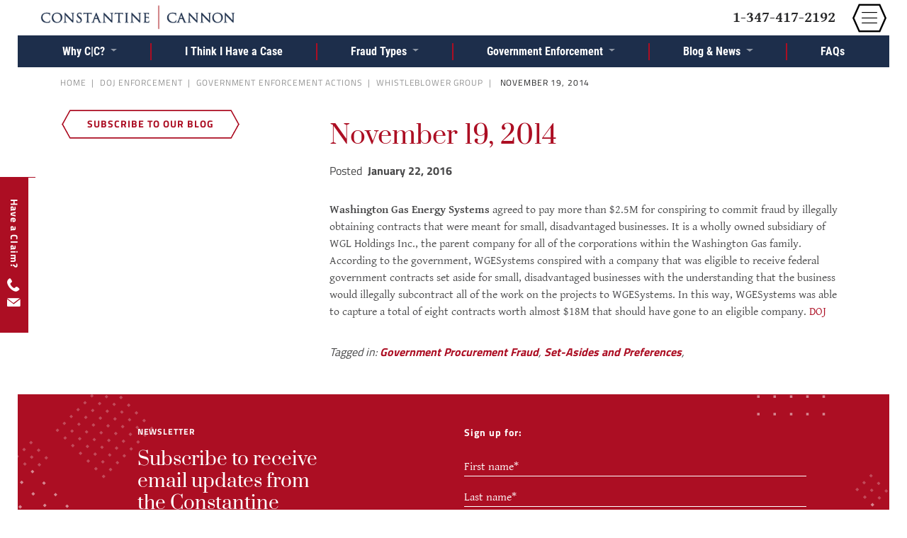

--- FILE ---
content_type: text/html; charset=UTF-8
request_url: https://constantinecannon.com/whistleblower/government-enforcement-actions/doj-fraud-settlements/november-19-2014-5/
body_size: 12575
content:
<!DOCTYPE html >
	<html lang="en-US" data-ng-app = 'WebsiteApp'>
<head>
	<meta charset="utf-8">
	<meta http-equiv="X-UA-Compatible" content="IE=edge">
	<meta name="viewport" content="width=device-width, initial-scale=1">
		<!-- Icons -->
	
	<link rel="apple-touch-icon" sizes="180x180" href="https://constantinecannon.com/wp-content/themes/mx-theme/assets/img/icons/apple-touch-icon.png">
	<link rel="icon" type="image/png" sizes="32x32" href="https://constantinecannon.com/wp-content/themes/mx-theme/assets/img/icons/favicon-32x32.png">
	<link rel="icon" type="image/png" sizes="16x16" href="https://constantinecannon.com/wp-content/themes/mx-theme/assets/img/icons/favicon-16x16.png">
	<link rel="manifest" href="https://constantinecannon.com/wp-content/themes/mx-theme/assets/img/icons/site.webmanifest">
	<link rel="mask-icon" href="https://constantinecannon.com/wp-content/themes/mx-theme/assets/img/icons/safari-pinned-tab.svg" color="#1d2e4b">
	<meta name="msapplication-TileColor" content="#2b5797">
	<meta name="theme-color" content="#ffffff">	<meta name='robots' content='index, follow, max-image-preview:large, max-snippet:-1, max-video-preview:-1' />
	<style>img:is([sizes="auto" i], [sizes^="auto," i]) { contain-intrinsic-size: 3000px 1500px }</style>
	
	<!-- This site is optimized with the Yoast SEO plugin v26.8 - https://yoast.com/product/yoast-seo-wordpress/ -->
	<link rel="canonical" href="https://constantinecannon.com/whistleblower/government-enforcement-actions/doj-fraud-settlements/november-19-2014-5/" />
	<meta property="og:locale" content="en_US" />
	<meta property="og:type" content="article" />
	<meta property="og:title" content="November 19, 2014 - Constantine Cannon" />
	<meta property="og:description" content="Washington Gas Energy Systems agreed to pay more than $2.5M for conspiring to commit fraud by illegally obtaining contracts that were meant for small, disadvantaged businesses. It is a wholly owned subsidiary of WGL Holdings Inc., the parent company for all of the corporations within the Washington Gas family. According to the government, WGESystems conspired..." />
	<meta property="og:url" content="https://constantinecannon.com/whistleblower/government-enforcement-actions/doj-fraud-settlements/november-19-2014-5/" />
	<meta property="og:site_name" content="Constantine Cannon" />
	<meta property="article:published_time" content="2016-01-22T08:39:41+00:00" />
	<meta property="article:modified_time" content="2018-07-23T22:03:28+00:00" />
	<meta property="og:image" content="https://constantinecannon.com/wp-content/uploads/2018/09/logo.jpg" />
	<meta property="og:image:width" content="1200" />
	<meta property="og:image:height" content="630" />
	<meta property="og:image:type" content="image/jpeg" />
	<meta name="author" content="moxie" />
	<meta name="twitter:card" content="summary_large_image" />
	<meta name="twitter:label1" content="Written by" />
	<meta name="twitter:data1" content="moxie" />
	<meta name="twitter:label2" content="Est. reading time" />
	<meta name="twitter:data2" content="1 minute" />
	<script type="application/ld+json" class="yoast-schema-graph">{"@context":"https://schema.org","@graph":[{"@type":"Article","@id":"https://constantinecannon.com/whistleblower/government-enforcement-actions/doj-fraud-settlements/november-19-2014-5/#article","isPartOf":{"@id":"https://constantinecannon.com/whistleblower/government-enforcement-actions/doj-fraud-settlements/november-19-2014-5/"},"author":{"name":"moxie","@id":"https://constantinecannon.com/#/schema/person/ad076c4493f11a072d013643592a3863"},"headline":"November 19, 2014","datePublished":"2016-01-22T08:39:41+00:00","dateModified":"2018-07-23T22:03:28+00:00","mainEntityOfPage":{"@id":"https://constantinecannon.com/whistleblower/government-enforcement-actions/doj-fraud-settlements/november-19-2014-5/"},"wordCount":116,"publisher":{"@id":"https://constantinecannon.com/#organization"},"keywords":["Government Procurement Fraud","Set-Asides and Preferences"],"articleSection":["DOJ Enforcement","Whistleblower Group"],"inLanguage":"en-US"},{"@type":"WebPage","@id":"https://constantinecannon.com/whistleblower/government-enforcement-actions/doj-fraud-settlements/november-19-2014-5/","url":"https://constantinecannon.com/whistleblower/government-enforcement-actions/doj-fraud-settlements/november-19-2014-5/","name":"November 19, 2014 - Constantine Cannon","isPartOf":{"@id":"https://constantinecannon.com/#website"},"datePublished":"2016-01-22T08:39:41+00:00","dateModified":"2018-07-23T22:03:28+00:00","breadcrumb":{"@id":"https://constantinecannon.com/whistleblower/government-enforcement-actions/doj-fraud-settlements/november-19-2014-5/#breadcrumb"},"inLanguage":"en-US","potentialAction":[{"@type":"ReadAction","target":["https://constantinecannon.com/whistleblower/government-enforcement-actions/doj-fraud-settlements/november-19-2014-5/"]}]},{"@type":"BreadcrumbList","@id":"https://constantinecannon.com/whistleblower/government-enforcement-actions/doj-fraud-settlements/november-19-2014-5/#breadcrumb","itemListElement":[{"@type":"ListItem","position":1,"name":"Home","item":"https://constantinecannon.com/"},{"@type":"ListItem","position":2,"name":"November 19, 2014"}]},{"@type":"WebSite","@id":"https://constantinecannon.com/#website","url":"https://constantinecannon.com/","name":"Constantine Cannon","description":"","publisher":{"@id":"https://constantinecannon.com/#organization"},"potentialAction":[{"@type":"SearchAction","target":{"@type":"EntryPoint","urlTemplate":"https://constantinecannon.com/?s={search_term_string}"},"query-input":{"@type":"PropertyValueSpecification","valueRequired":true,"valueName":"search_term_string"}}],"inLanguage":"en-US"},{"@type":"Organization","@id":"https://constantinecannon.com/#organization","name":"Constantine Cannon","url":"https://constantinecannon.com/","logo":{"@type":"ImageObject","inLanguage":"en-US","@id":"https://constantinecannon.com/#/schema/logo/image/","url":"https://constantinecannon.com/wp-content/uploads/2018/09/logo.jpg","contentUrl":"https://constantinecannon.com/wp-content/uploads/2018/09/logo.jpg","width":1200,"height":630,"caption":"Constantine Cannon"},"image":{"@id":"https://constantinecannon.com/#/schema/logo/image/"}},{"@type":"Person","@id":"https://constantinecannon.com/#/schema/person/ad076c4493f11a072d013643592a3863","name":"moxie","url":"https://constantinecannon.com/author/moxie/"}]}</script>
	<!-- / Yoast SEO plugin. -->


<link rel="alternate" type="application/rss+xml" title="Constantine Cannon &raquo; Feed" href="https://constantinecannon.com/feed/" />
<link rel="alternate" type="application/rss+xml" title="Constantine Cannon &raquo; Comments Feed" href="https://constantinecannon.com/comments/feed/" />
<style id='wp-block-library-inline-css' type='text/css'>
:root{--wp-admin-theme-color:#007cba;--wp-admin-theme-color--rgb:0,124,186;--wp-admin-theme-color-darker-10:#006ba1;--wp-admin-theme-color-darker-10--rgb:0,107,161;--wp-admin-theme-color-darker-20:#005a87;--wp-admin-theme-color-darker-20--rgb:0,90,135;--wp-admin-border-width-focus:2px;--wp-block-synced-color:#7a00df;--wp-block-synced-color--rgb:122,0,223;--wp-bound-block-color:var(--wp-block-synced-color)}@media (min-resolution:192dpi){:root{--wp-admin-border-width-focus:1.5px}}.wp-element-button{cursor:pointer}:root{--wp--preset--font-size--normal:16px;--wp--preset--font-size--huge:42px}:root .has-very-light-gray-background-color{background-color:#eee}:root .has-very-dark-gray-background-color{background-color:#313131}:root .has-very-light-gray-color{color:#eee}:root .has-very-dark-gray-color{color:#313131}:root .has-vivid-green-cyan-to-vivid-cyan-blue-gradient-background{background:linear-gradient(135deg,#00d084,#0693e3)}:root .has-purple-crush-gradient-background{background:linear-gradient(135deg,#34e2e4,#4721fb 50%,#ab1dfe)}:root .has-hazy-dawn-gradient-background{background:linear-gradient(135deg,#faaca8,#dad0ec)}:root .has-subdued-olive-gradient-background{background:linear-gradient(135deg,#fafae1,#67a671)}:root .has-atomic-cream-gradient-background{background:linear-gradient(135deg,#fdd79a,#004a59)}:root .has-nightshade-gradient-background{background:linear-gradient(135deg,#330968,#31cdcf)}:root .has-midnight-gradient-background{background:linear-gradient(135deg,#020381,#2874fc)}.has-regular-font-size{font-size:1em}.has-larger-font-size{font-size:2.625em}.has-normal-font-size{font-size:var(--wp--preset--font-size--normal)}.has-huge-font-size{font-size:var(--wp--preset--font-size--huge)}.has-text-align-center{text-align:center}.has-text-align-left{text-align:left}.has-text-align-right{text-align:right}#end-resizable-editor-section{display:none}.aligncenter{clear:both}.items-justified-left{justify-content:flex-start}.items-justified-center{justify-content:center}.items-justified-right{justify-content:flex-end}.items-justified-space-between{justify-content:space-between}.screen-reader-text{border:0;clip-path:inset(50%);height:1px;margin:-1px;overflow:hidden;padding:0;position:absolute;width:1px;word-wrap:normal!important}.screen-reader-text:focus{background-color:#ddd;clip-path:none;color:#444;display:block;font-size:1em;height:auto;left:5px;line-height:normal;padding:15px 23px 14px;text-decoration:none;top:5px;width:auto;z-index:100000}html :where(.has-border-color){border-style:solid}html :where([style*=border-top-color]){border-top-style:solid}html :where([style*=border-right-color]){border-right-style:solid}html :where([style*=border-bottom-color]){border-bottom-style:solid}html :where([style*=border-left-color]){border-left-style:solid}html :where([style*=border-width]){border-style:solid}html :where([style*=border-top-width]){border-top-style:solid}html :where([style*=border-right-width]){border-right-style:solid}html :where([style*=border-bottom-width]){border-bottom-style:solid}html :where([style*=border-left-width]){border-left-style:solid}html :where(img[class*=wp-image-]){height:auto;max-width:100%}:where(figure){margin:0 0 1em}html :where(.is-position-sticky){--wp-admin--admin-bar--position-offset:var(--wp-admin--admin-bar--height,0px)}@media screen and (max-width:600px){html :where(.is-position-sticky){--wp-admin--admin-bar--position-offset:0px}}
</style>
<style id='classic-theme-styles-inline-css' type='text/css'>
/*! This file is auto-generated */
.wp-block-button__link{color:#fff;background-color:#32373c;border-radius:9999px;box-shadow:none;text-decoration:none;padding:calc(.667em + 2px) calc(1.333em + 2px);font-size:1.125em}.wp-block-file__button{background:#32373c;color:#fff;text-decoration:none}
</style>
<link rel='stylesheet' id='secondline-psb-subscribe-button-styles-css' href='https://constantinecannon.com/wp-content/plugins/podcast-subscribe-buttons/assets/css/secondline-psb-styles.css?ver=6.8.3'  media='all' />
<link rel='stylesheet' id='wp-polls-css' href='https://constantinecannon.com/wp-content/plugins/wp-polls/polls-css.css?ver=2.77.3'  media='all' />
<style id='wp-polls-inline-css' type='text/css'>
.wp-polls .pollbar {
	margin: 1px;
	font-size: 6px;
	line-height: 8px;
	height: 8px;
	background: #1d2e4b;
	border: 1px solid #1d2e4b;
}

</style>
<link rel='stylesheet' id='chosen-css' href='https://constantinecannon.com/wp-content/themes/mx-theme/bower_components/chosen/chosen.min.css'  media='all' />
<link rel='stylesheet' id='font-awesome-css' href='https://constantinecannon.com/wp-content/themes/mx-theme/bower_components/font-awesome/css/font-awesome.min.css'  media='all' />
<link rel='stylesheet' id='screen-css' href='https://constantinecannon.com/wp-content/themes/mx-theme/assets/css/screen.css'  media='all' />
<link rel="https://api.w.org/" href="https://constantinecannon.com/wp-json/" /><link rel="alternate" title="JSON" type="application/json" href="https://constantinecannon.com/wp-json/wp/v2/posts/12096" /><link rel="EditURI" type="application/rsd+xml" title="RSD" href="https://constantinecannon.com/xmlrpc.php?rsd" />
<link rel='shortlink' href='https://constantinecannon.com/?p=12096' />
<link rel="alternate" title="oEmbed (JSON)" type="application/json+oembed" href="https://constantinecannon.com/wp-json/oembed/1.0/embed?url=https%3A%2F%2Fconstantinecannon.com%2Fwhistleblower%2Fgovernment-enforcement-actions%2Fdoj-fraud-settlements%2Fnovember-19-2014-5%2F" />
<link rel="alternate" title="oEmbed (XML)" type="text/xml+oembed" href="https://constantinecannon.com/wp-json/oembed/1.0/embed?url=https%3A%2F%2Fconstantinecannon.com%2Fwhistleblower%2Fgovernment-enforcement-actions%2Fdoj-fraud-settlements%2Fnovember-19-2014-5%2F&#038;format=xml" />
<!-- Google Tag Manager -->
<script>(function(w,d,s,l,i){w[l]=w[l]||[];w[l].push({'gtm.start':
new Date().getTime(),event:'gtm.js'});var f=d.getElementsByTagName(s)[0],
j=d.createElement(s),dl=l!='dataLayer'?'&l='+l:'';j.async=true;j.src=
'https://www.googletagmanager.com/gtm.js?id='+i+dl;f.parentNode.insertBefore(j,f);
})(window,document,'script','dataLayer','GTM-TQ6CJ8T');</script>
<!-- End Google Tag Manager -->
<style>
	li.hs-form-checkbox {
    	width: 50%;
    	display: inline-block;
	}
	.hs-input{
		background-color:transparent;
		color:white;
		border:none;
		border-bottom:1px solid white;
		font-family:"Gentium Basic",serif;
	}
	.hs-input::placeholder {
  		color: white;
	}
	.hs_firstname.hs-firstname.hs-fieldtype-text.field.hs-form-field,.hs_lastname.hs-lastname.hs-fieldtype-text.field.hs-form-field,#label-lastname-958166dd-547c-45a0-9983-5f1f38599910,#firstname-958166dd-547c-45a0-9983-5f1f38599910,#label-firstname-958166dd-547c-45a0-9983-5f1f38599910,#lastname-958166dd-547c-45a0-9983-5f1f38599910,.hs_email.hs-email.hs-fieldtype-text.field.hs-form-field,#label-email-958166dd-547c-45a0-9983-5f1f38599910,#email-958166dd-547c-45a0-9983-5f1f38599910{
		display:block!important;
		width:100%!important;
		padding-bottom:5px;
	}
	.hbspt-form form .hs-fieldtype-text{
		flex:1 0 100%!important;
	}
	.inputs-list{
		list-style-type:none;
		margin:0;
		padding:0;
	}
	.hs_newsletter_subscription.hs-newsletter_subscription.hs-fieldtype-checkbox.field.hs-form-field{
		padding-top:10px;
	}
	.hs-button.primary.large{
		border:1px solid white;
		color:white;
		background-color:#AC0E23;
		font-size:16px;
		margin-top:10px;
		padding:10px;
	}
	label > input[type="checkbox"] {
  		display: none;
	}
	label > input[type="checkbox"] + *::before {
  		content: "";
  		display: inline-block;
  		border-style: solid;
  		border-width: 1px;
  		border-color: white;
		margin-right:5px;
		height:20px;
		width:20px;
		vertical-align: bottom;
	}
	label > input[type="checkbox"]:checked + *::before {
  		content: "✓";
  		color: #AC0E23;
  		text-align: center;
  		background:white;
 		border-color:white;
		font-weight:bold;
	}
	.hbspt-form,label.hbspt-form,#label-newsletter_subscription-958166dd-547c-45a0-9983-5f1f38599910,.hs-input,.hs-form-checkbox-display,.hs-form-booleancheckbox-display{
		text-transform:none;
	}
</style><!-- Stream WordPress user activity plugin v4.1.1 -->
<!-- Global site tag (gtag.js) - Google Analytics -->			
<script async src="https://www.googletagmanager.com/gtag/js?id=UA-9223181-1"></script>	
<script>
	window.dataLayer = window.dataLayer || [];
	function gtag(){dataLayer.push(arguments);}
	gtag("js", new Date());
	
	gtag("config", "UA-9223181-1");
</script><link rel="icon" href="https://constantinecannon.com/wp-content/uploads/2020/02/constantine-cannon-favicon-100x100.ico" sizes="32x32" />
<link rel="icon" href="https://constantinecannon.com/wp-content/uploads/2020/02/constantine-cannon-favicon-200x200.ico" sizes="192x192" />
<link rel="apple-touch-icon" href="https://constantinecannon.com/wp-content/uploads/2020/02/constantine-cannon-favicon-200x200.ico" />
<meta name="msapplication-TileImage" content="https://constantinecannon.com/wp-content/uploads/2020/02/constantine-cannon-favicon.ico" />
		<style type="text/css" id="wp-custom-css">
			section.staff-sec .card {
	display: block!important;
}

.single p img {
    width: auto;
    height: auto;
    max-width: 100%;
}

.hbspt-form .hs-input {
    color: #ffffff;
    padding: 0 !important;
}
.hbspt-form form {
    display: flex;
    flex-wrap: wrap;
}
.hbspt-form form .hs-fieldtype-text {
    flex: 1 0 45%;
    margin: 0 20px0 0;
}
.hbspt-form form p {
    line-height: 18px;
    font-size: 14px;
}
.hbspt-form form .actions {
    margin: 0;
}
li.hs-form-checkbox{
	display:inline-block!important;
	width:50%!important;
}

@media (min-width:991px)
{
	ul.nav.navbar-nav.navbar-right.level-1
	{margin:0 130px 0 0}
	
}		</style>
			<title>November 19, 2014 - Constantine Cannon</title>
	<meta name="google-site-verification" content="293bPSsu392BlnOgrdOkQFg2_E4gGoIkEeIJfiwiSEc" />
		<script src='//platform-api.sharethis.com/js/sharethis.js#property=5a6677233a675c0012799290&product=sop' async='async'></script>
		<!-- Google Tag Manager -->
	<script>(function(w,d,s,l,i){w[l]=w[l]||[];w[l].push({'gtm.start':
	new Date().getTime(),event:'gtm.js'});var f=d.getElementsByTagName(s)[0],
	j=d.createElement(s),dl=l!='dataLayer'?'&l='+l:'';j.async=true;j.src=
	'https://www.googletagmanager.com/gtm.js?id='+i+dl;f.parentNode.insertBefore(j,f);
	})(window,document,'script','dataLayer','GTM-MCF5QX2');</script>
	<!-- End Google Tag Manager -->

    <!-- HubSpot Form Script -->
    <!--[if lte IE 8]>
    <script charset="utf-8" type="text/javascript" src="//js.hsforms.net/forms/v2-legacy.js"></script>
    <![endif]-->
    <script charset="utf-8" type="text/javascript" src="//js.hsforms.net/forms/v2.js"></script>
    <!-- End HubSpot Form Scriptr -->
</head>
<body class="wp-singular post-template-default single single-post postid-12096 single-format-status wp-theme-mx-theme two-navs macintosh chrome desktop chrome-131_0_0_0 november-19-2014-5-12096">
<!-- Google Tag Manager (noscript) -->
<noscript><iframe src="https://www.googletagmanager.com/ns.html?id=GTM-MCF5QX2"
height="0" width="0" style="display:none;visibility:hidden"></iframe></noscript>
<!-- End Google Tag Manager (noscript) -->
<header>
	
	
		<nav class="navbar navbar-fixed-top main-header wsub ">
		<div class="container-fluid">
			<div class="navbar-header">
				<a class="navbar-brand" href="/" >Constantine Cannon</a>
				<button class="custom-toggler navbar-toggler d-print-none" type="button" data-toggle="collapse" data-target="#main" aria-controls="main" aria-expanded="false" aria-label="Toggle navigation">
    <span class="navbar-toggler-icon"></span>
				</button>
									<a class="wb-number d-none d-md-block" id="header-content" href="tel:1-347-417-2192">1-347-417-2192</a>
							</div>
				<div class="collapse navbar-collapse  col-lg-7 offset-lg-5" id="main" role="navigation">
					<ul class="menu-search order-md-last"><li><a href="/?s" aria-label="Search"> <span class="d-md-block d-lg-none">Search</span><span class="icon-search"></span></a></li></ul>
					<ul class='nav navbar-nav navbar-right level-1'>
<li data-post-id = '' class='depth-1 link     dropdown  '><a href="/practices/" class=" dropdown-toggle" target="_self" data-toggle="dropdown" role="button" aria-haspopup="true" aria-expanded="false" >Practices <span class="icon-dropdown"></span></a><ul  class='level-2 dropdown-menu'>
<li  data-post-type = ''  data-post-id = '' class='link    '><a href="/practice/antitrust-litigation-counseling/" class="" target="_self"   >Antitrust Litigation & Counseling</a></li> <!-- { Antitrust Litigation & Counseling }  --><li  data-post-type = ''  data-post-id = '' class='link    '><a href="/practice/whistleblower/" class="" target="_self"   >Whistleblower Representation</a></li> <!-- { Whistleblower Representation }  --><li  data-post-type = ''  data-post-id = '' class='divider    '><a href="#" class="" target="_self"   ></a></li> <!-- {  }  --><li  data-post-type = ''  data-post-id = '' class='link    '><a href="/practice/commercial-litigation/" class="" target="_self"   >Commercial Litigation</a></li> <!-- { Commercial Litigation }  --><li  data-post-type = ''  data-post-id = '' class='link    '><a href="/practice/compliance-monitoring-investigations/" class="" target="_self"   >Compliance, Monitoring & Investigations</a></li> <!-- { Compliance, Monitoring & Investigations }  --><li  data-post-type = ''  data-post-id = '' class='link    '><a href="/practice/e-discovery-counseling/" class="" target="_self"   >E-Discovery Counseling</a></li> <!-- { E-Discovery Counseling }  --><li  data-post-type = ''  data-post-id = '' class='link    '><a href="/practice/government-affairs/" class="" target="_self"   >Government Affairs</a></li> <!-- { Government Affairs }  --><li  data-post-type = ''  data-post-id = '' class='link    '><a href="/practice/intellectual-property-technology/" class="" target="_self"   >Intellectual Property & Technology</a></li> <!-- { Intellectual Property & Technology }  --><li  data-post-type = ''  data-post-id = '' class='link    '><a href="/practices/" class="" target="_self"   >All Practices</a></li> <!-- { All Practices }  --></ul> <!-- Practices -->
</li> <!-- Practices --><li data-post-id = '' class='depth-0 link     '><a href="/attorneys/" class="" target="_self" >Attorneys</a></li> <!-- Attorneys --><li data-post-id = '' class='depth-1      dropdown  '><a href="#" class=" dropdown-toggle" target="_self" data-toggle="dropdown" role="button" aria-haspopup="true" aria-expanded="false" >News <span class="icon-dropdown"></span></a><ul  class='level-2 dropdown-menu'>
<li  data-post-type = ''  data-post-id = '' class='link    '><a href="/category/firm-news/" class="" target="_self"   >Firm News</a></li> <!-- { Firm News }  --><li  data-post-type = ''  data-post-id = '' class='link    '><a href="/category/publications-speeches/" class="" target="_self"   >Firm Publications</a></li> <!-- { Firm Publications }  --><li  data-post-type = ''  data-post-id = '' class='link    '><a href="/practice/antitrust-litigation-counseling/antitrust-today/" class="" target="_self"   >Antitrust Today Blog</a></li> <!-- { Antitrust Today Blog }  --><li  data-post-type = ''  data-post-id = '' class='link    '><a href="/practice/whistleblower/blog/" class="" target="_self"   >Whistleblower Insider Blog</a></li> <!-- { Whistleblower Insider Blog }  --><li  data-post-type = ''  data-post-id = '' class='link    '><a href="/category/podcasts/" class="" target="_self"   >Podcasts</a></li> <!-- { Podcasts }  --><li  data-post-type = ''  data-post-id = '' class='link    '><a href="/practice/antitrust-litigation-counseling/cc-payments-blog/" class="" target="_self"   >C|C Payments Blog</a></li> <!-- { C|C Payments Blog }  --></ul> <!-- News -->
</li> <!-- News --><li data-post-id = '' class='depth-1 link     dropdown  '><a href="/offices/" class=" dropdown-toggle" target="_self" data-toggle="dropdown" role="button" aria-haspopup="true" aria-expanded="false" >Offices <span class="icon-dropdown"></span></a><ul  class='level-2 dropdown-menu'>
<li  data-post-type = ''  data-post-id = '' class='link    '><a href="/office/new-york/" class="" target="_self"   >New York</a></li> <!-- { New York }  --><li  data-post-type = ''  data-post-id = '' class='link    '><a href="/office/washington-dc/" class="" target="_self"   >Washington D.C.</a></li> <!-- { Washington D.C. }  --><li  data-post-type = ''  data-post-id = '' class='link    '><a href="/office/san-francisco/" class="" target="_self"   >San Francisco</a></li> <!-- { San Francisco }  --><li  data-post-type = ''  data-post-id = '' class='link    '><a href="/offices/" class="" target="_self"   >All Offices</a></li> <!-- { All Offices }  --></ul> <!-- Offices -->
</li> <!-- Offices --><li data-post-id = '' class='depth-1 link     dropdown  '><a href="/about-constantine-cannon/" class=" dropdown-toggle" target="_self" data-toggle="dropdown" role="button" aria-haspopup="true" aria-expanded="false" >About Us <span class="icon-dropdown"></span></a><ul  class='level-2 dropdown-menu'>
<li  data-post-type = ''  data-post-id = '' class='link    '><a href="/about-constantine-cannon/" class="" target="_self"   >About Us</a></li> <!-- { About Us }  --><li  data-post-type = ''  data-post-id = '' class='link    '><a href="/about-constantine-cannon/careers/" class="" target="_self"   >Careers</a></li> <!-- { Careers }  --><li  data-post-type = ''  data-post-id = '' class='link    '><a href="/about-constantine-cannon/diversity-equity-inclusion/" class="" target="_self"   >Diversity, Equity & Inclusion</a></li> <!-- { Diversity, Equity & Inclusion }  --><li  data-post-type = ''  data-post-id = '' class='link    '><a href="/about-constantine-cannon/25-years/" class="" target="_self"   >25th Anniversary</a></li> <!-- { 25th Anniversary }  --></ul> <!-- About Us -->
</li> <!-- About Us --><li data-post-id = '' class='depth-0 link   d-sm-block d-md-none  '><a href="/contact-us/" class="" target="_self" >Contact</a></li> <!-- Contact --></ul> <!-- nav navbar-nav navbar-right -->
				</div>
		</div>
	</nav>

</header>
<!-- ==================  Alert  ================== --> 
<div class="row alert-row no-gutters d-print-none">
	<div class="col">
			</div><!--.col-->
</div><!--alert-row-->

	
<nav id="horz-sub-nav" class="navbar navbar-expand-lg yamm">
	<button class="navbar-toggler" type="button" data-toggle="collapse" data-target="#practice-subnav" aria-controls="practice-subnav" aria-expanded="false" aria-label="Toggle navigation">
			<span class="navbar-toggler-icon">Whistleblower Menu <span class="icon-arrow-down"></span></span>
				
	</button>
	<div id ="practice-subnav" class="collapse navbar-collapse  justify-content-md-center">
		<ul class='navbar-nav wb-subnav level-1'>
<li data-post-id = '' class='depth-1 link     dropdown  nav-item yamm-fw'><a href="/practice/whistleblower/team/" class=" dropdown-toggle" target="_self" data-toggle="dropdown" role="button" aria-haspopup="true" aria-expanded="false" >Why C|C? <span class="icon-dropdown"></span></a><ul  class='level-2 dropdown-menu'>
<li  data-post-type = ''  data-post-id = '' class='link    '><a href="/practice/whistleblower/team/" class="" target="_self"   >Our Team</a></li> <!-- { Our Team }  --><li  data-post-type = ''  data-post-id = '' class='link    '><a href="/practice/whistleblower/team/successes/" class="" target="_self"   >Successes</a></li> <!-- { Successes }  --></ul> <!-- Why C|C? -->
</li> <!-- Why C|C? --><li data-post-id = '' class='depth-0 link     nav-item yamm-fw'><a href="/practice/whistleblower/i-think-i-have-a-whistleblower-case/" class="" target="_self" >I Think I Have a Case</a></li> <!-- I Think I Have a Case --><li data-post-id = '' class='depth-1 link     dropdown  nav-item yamm-fw'><a href="/practice/whistleblower/whistleblower-types/" class=" dropdown-toggle" target="_self" data-toggle="dropdown" role="button" aria-haspopup="true" aria-expanded="false" >Fraud Types <span class="icon-dropdown"></span></a><ul  class='level-2 dropdown-menu'>
<li  data-post-type = 'practice'  data-post-id = '42232' class='link    '><a href="/practice/whistleblower/whistleblower-types/covid-19-fraud/" class="" target="_self"   >COVID-19 Fraud</a></li> <!-- { COVID-19 Fraud }  --><li  data-post-type = ''  data-post-id = '' class='link    '><a href="/practice/whistleblower/whistleblower-types/healthcare-fraud/" class="" target="_self"   >Healthcare & Pharmaceutical</a></li> <!-- { Healthcare & Pharmaceutical }  --><li  data-post-type = ''  data-post-id = '' class='link    '><a href="/practice/whistleblower/whistleblower-types/government-contract-fraud/" class="" target="_self"   >Government Contract Fraud</a></li> <!-- { Government Contract Fraud }  --><li  data-post-type = ''  data-post-id = '' class='link    '><a href="/practice/whistleblower/whistleblower-types/fraud-government-programs/" class="" target="_self"   >Fraud in Other Government Programs</a></li> <!-- { Fraud in Other Government Programs }  --><li  data-post-type = ''  data-post-id = '' class='link    '><a href="/practice/whistleblower/whistleblower-types/financial-investment-fraud/" class="" target="_self"   >Financial & Investment Fraud</a></li> <!-- { Financial & Investment Fraud }  --><li  data-post-type = ''  data-post-id = '' class='link    '><a href="/practice/whistleblower/whistleblower-types/tax-fraud/" class="" target="_self"   >Tax</a></li> <!-- { Tax }  --><li  data-post-type = ''  data-post-id = '' class='link    '><a href="/practice/whistleblower/whistleblower-types/international/" class="" target="_self"   >International</a></li> <!-- { International }  --><li  data-post-type = ''  data-post-id = '' class='link    '><a href="/practice/whistleblower/whistleblower-types/auto-safety/" class="" target="_self"   >Auto Safety</a></li> <!-- { Auto Safety }  --><li  data-post-type = ''  data-post-id = '' class='link    '><a href="/practice/whistleblower/whistleblower-types/housing-mortgage-fraud/" class="" target="_self"   >Housing & Mortgage Fraud</a></li> <!-- { Housing & Mortgage Fraud }  --><li  data-post-type = ''  data-post-id = '' class='link    '><a href="/practice/whistleblower/whistleblower-types/environmental/" class="" target="_self"   >Environmental</a></li> <!-- { Environmental }  --><li  data-post-type = ''  data-post-id = '' class='link    '><a href="/practice/whistleblower/whistleblower-types/insurance/" class="" target="_self"   >Insurance</a></li> <!-- { Insurance }  --><li  data-post-type = ''  data-post-id = '' class='link    '><a href="/practice/whistleblower/whistleblower-types/whistleblower-reward-laws" class="" target="_self"   >Whistleblower Reward Laws</a></li> <!-- { Whistleblower Reward Laws }  --><li  data-post-type = ''  data-post-id = '' class='link    '><a href="/practice/whistleblower/whistleblower-types/other-whistleblower-laws/" class="" target="_self"   >Whistleblower Protection Laws</a></li> <!-- { Whistleblower Protection Laws }  --></ul> <!-- Fraud Types -->
</li> <!-- Fraud Types --><li data-post-id = '' class='depth-1 link     dropdown  nav-item yamm-fw'><a href="/practice/whistleblower/recent-government-enforcement/" class=" dropdown-toggle" target="_self" data-toggle="dropdown" role="button" aria-haspopup="true" aria-expanded="false" >Government Enforcement <span class="icon-dropdown"></span></a><ul  class='level-2 dropdown-menu'>
<li  data-post-type = ''  data-post-id = '' class='link    '><a href="/practice/whistleblower/recent-government-enforcement/whistleblower-successes/" class="" target="_self"   >Whistleblower Successes</a></li> <!-- { Whistleblower Successes }  --><li  data-post-type = ''  data-post-id = '' class='link    '><a href="/practice/whistleblower/recent-government-enforcement/doj-enforcement-actions/" class="" target="_self"   >DOJ Enforcement Actions</a></li> <!-- { DOJ Enforcement Actions }  --><li  data-post-type = ''  data-post-id = '' class='link    '><a href="/practice/whistleblower/recent-government-enforcement/sec-enforcement-actions/" class="" target="_self"   >SEC Enforcement Actions</a></li> <!-- { SEC Enforcement Actions }  --><li  data-post-type = ''  data-post-id = '' class='link    '><a href="/practice/whistleblower/recent-government-enforcement/state-enforcement-actions/" class="" target="_self"   >State Enforcement Actions</a></li> <!-- { State Enforcement Actions }  --><li  data-post-type = ''  data-post-id = '' class='link    '><a href="/practice/whistleblower/recent-government-enforcement/tax-enforcement-actions/" class="" target="_self"   >Tax Enforcement Actions</a></li> <!-- { Tax Enforcement Actions }  --><li  data-post-type = ''  data-post-id = '' class='link    '><a href="/practice/whistleblower/recent-government-enforcement/cftc-enforcement-actions/" class="" target="_self"   >CFTC Enforcement Actions</a></li> <!-- { CFTC Enforcement Actions }  --><li  data-post-type = ''  data-post-id = '' class='link    '><a href="/practice/whistleblower/recent-government-enforcement/other-federal-enforcement-actions/" class="" target="_self"   >Other Federal Enforcement Actions</a></li> <!-- { Other Federal Enforcement Actions }  --></ul> <!-- Government Enforcement -->
</li> <!-- Government Enforcement --><li data-post-id = '' class='depth-1 link     dropdown  nav-item yamm-fw'><a href="/practice/whistleblower/blog/" class=" dropdown-toggle" target="_self" data-toggle="dropdown" role="button" aria-haspopup="true" aria-expanded="false" >Blog & News <span class="icon-dropdown"></span></a><ul  class='level-2 dropdown-menu'>
<li  data-post-type = ''  data-post-id = '' class='link    '><a href="/practice/whistleblower/blog/" class="" target="_self"   >Whistleblower Insider Blog</a></li> <!-- { Whistleblower Insider Blog }  --><li  data-post-type = ''  data-post-id = '' class='link    '><a href="/practice/whistleblower/in-the-press/" class="" target="_self"   >In the Press</a></li> <!-- { In the Press }  --><li  data-post-type = ''  data-post-id = '' class='link    '><a href="/practice/whistleblower/whistleblower-publications/" class="" target="_self"   >Whistleblower Publications</a></li> <!-- { Whistleblower Publications }  --></ul> <!-- Blog & News -->
</li> <!-- Blog & News --><li data-post-id = '' class='depth-0 link     nav-item yamm-fw'><a href="/practice/whistleblower/faqs/" class="" target="_self" >FAQs</a></li> <!-- FAQs --><li data-post-id = '' class='depth-0 link   d-sm-block d-md-none  nav-item yamm-fw'><a href="/practice/whistleblower/contact/" class="" target="_self" >Contact</a></li> <!-- Contact --></ul> <!-- navbar-nav wb-subnav -->
				<div class="mobile-footer d-sm-block d-md-none">
					<span class="icon icon-phone"></span>
					<a class="wb-number" href="tel:1-347-417-2192">1-347-417-2192</a>
				</div><!--mobile-footer-->
		 				
	</div><!--#practice-subnav-->	
</nav><!-- // nav --> 
	<!-- ==================  BREADCRUMBS  ================== --> 
	<div class="bc d-none d-md-block">
		<div class ='container'>
		
<!-- ==== breadcrumb nav -->
<div class = 'row d-print-none'>
	<div class = 'col'>
		<ol class="breadcrumb">
			<li class="breadcrumb-item"> <a href="/">Home</a></li>
						
	  		  		<li class="breadcrumb-item"><a href = 'https://constantinecannon.com/category/whistleblower/government-enforcement-actions/doj-fraud-settlements/'>DOJ Enforcement</a></li>
	  			  		  		<li class="breadcrumb-item"><a href = 'https://constantinecannon.com/category/whistleblower/government-enforcement-actions/'>Government Enforcement Actions</a></li>
	  			  		  		<li class="breadcrumb-item"><a href = 'https://constantinecannon.com/category/whistleblower/'>Whistleblower Group</a></li>
	  			  		  			  	<li class="breadcrumb-item active" >
				November 19, 2014		  	</li>
	  				
		</ol>
	</div>
</div>
		</div><!--.container-->
	</div>

	<!-- ==================  Sticky Contact  ================== --> 
	<!-- ==================  Sticky Contact  ================== --> 

<div id='sticky-contact' class="big d-print-none">
	<div class="side-tab">
					<div class="in">
				<h5>Have a Claim?</h5>
				<span class="icon-phone"></span> 
				<span class="icon-email"></span>
			</div><!--.in-->
			
	</div><!--.side-tab-->
	<div class="contact-inner">
		<h3><a href="/practice/whistleblower/contact/">Click here for a confidential contact or call:</a></h3>
		<a href="tel:1-347-417-2192">1-347-417-2192</a>
	</div><!--.contact-inner-->	
</div><!--.sticky-contact-->


	<div class="contact-trigger"></div>
<!-- ==================  PAGE CONTENT   ================== --> 
	<section class="content-area">
		<div class = 'container'>
		<!-- ==================  CONTENT LOOP  ================== --> 
		<div class = 'row'>
			<div class="col-md-4 col-lg-3 order-last order-md-first">
				<div class ="side-subscribe d-none d-md-block">
					<a href="#ccannon-mailchimp-footer" class="btn btn-block btn-default">Subscribe to our blog</a>
				</div><!--side-subscribe-->
			</div><!--.col-sm-3 col-sm-push-8-->	
			
			<div class = 'col-md-8 offset-lg-1 '>
				<article>
				<h1>November 19, 2014</h1>
								<div class="sharethis-inline-share-buttons"></div>
				<div class="posted-on ">
					Posted <b>&nbsp;January 22, 2016</b>  <br />
									</div><!--.posted-on-->
				<p><strong>Washington Gas Energy Systems</strong> agreed to pay more than $2.5M for conspiring to commit fraud by illegally obtaining contracts that were meant for small, disadvantaged businesses. It is a wholly owned subsidiary of WGL Holdings Inc., the parent company for all of the corporations within the Washington Gas family. According to the government, WGESystems conspired with a company that was eligible to receive federal government contracts set aside for small, disadvantaged businesses with the understanding that the business would illegally subcontract all of the work on the projects to WGESystems. In this way, WGESystems was able to capture a total of eight contracts worth almost $18M that should have gone to an eligible company. <a href="http://www.justice.gov/opa/pr/washington-gas-energy-systems-agrees-pay-25-million-fines-and-penalties-conspiring-obtain" target="_blank" rel="noopener">DOJ</a></p>
								<p class="tagged"><em>Tagged in:
											  <a href="https://constantinecannon.com/tag/government-procurement-fraud/">Government Procurement Fraud</a>, 
											  <a href="https://constantinecannon.com/tag/set-asides-preferences/">Set-Asides and Preferences</a>, 
									</em></p>	 
					
				</article>
												
				
			</div><!-- // col-sm-8 --> 
		</div><!-- // row --> 
		<!-- ==================  CONTENT LOOP  ================== --> 
		</div><!--.container-->
	</section><!-- // section --> 
	


<!-- ==================  // PAGE CONTENT  ================== --> 



<!--==================== Mailchimp Red Section ====================-->	
<section class="mx-sec mx-sec--2-col-rt-wide mx-sec--theme-red-pattern d-print-none" id="ccannon-mailchimp-footer">
	<div class="container-fluid">
		<div class="row">
			<div class="col-lg-6 ">
				<div class="row">
					<div class="col-lg-6 offset-lg-3">
						<h3 class="sec-title">Newsletter</h3>
						<h4 class="sec-subtitle">Subscribe to receive email updates from the Constantine Cannon blogs</h4>
					</div><!--.offset-lg-3-->	
				</div><!--.row-->	
			</div><!--.col-lg-6-->	
			<div class="col-lg-5 ">	
				<h6>Sign up for:</h6>
                    <script>
                        hbspt.forms.create({
                            region: "na1",
                            portalId: "20720462",
                            formId: "958166dd-547c-45a0-9983-5f1f38599910"
                        });
                    </script>
					<!--<form action="#" name="mc-embedded-subscribe-form" method = 'get' class="hidden-print " id = 'ccannon-mailchimp-footer' >
						<div class="checkbox checkbox--round">
							<input type="radio" name="options" id="at" value="at" aria-label="Antitrust Today" required /> 
							<label class="inner" for="at"></label>
							<label class="outer">Antitrust Today</label>
          				</div>
			          	<div class="checkbox checkbox--round">
							<input type="radio" name="options" id="wbi" value="wbi" aria-label="Whistleblower Insider" required /> 
							<label class="inner" for="wbi"></label>
							<label class="outer">Whistleblower Insider</label>
			          	</div>
			          	<div class="checkbox checkbox--round">
							<input type="radio" name="options" id="at-pay" value="at-pay" aria-label="C|C Payments" required /> 
							<label class="inner" for="at-pay"></label>
							<label class="outer">C|C Payments</label>
			          	</div>
			          	<div class="checkbox checkbox--round">
							<input type="radio" name="options" id="art-law" value="art-law" aria-label="Art @ Law" required /> 
							<label class="inner" for="art-law"></label>
							<label class="outer">Art@Law</label>
			          	</div>
						<div class="input-group">
							<label class="sr-only" for="FNAME">First Name</label>
							<input type="text" value="" placeholder="First Name" name="FNAME" id="FNAME" class="form-control placeholder">
						</div>
						<div class="input-group">
							<label class="sr-only" for="LNAME">Last Name</label>
							<input type="text" value="" placeholder="Last Name" name="LNAME" id="LNAME" class="form-control placeholder">
						</div>
						<div class="input-group">
							<label class="sr-only" for="mail">Email Address</label>
							<input type="email" value="" placeholder="Email Address" name="EMAIL" id="mail" class="form-control placeholder">
							<span class="input-group-btn">
								<button type="submit" class="btn btn-default btn-reverse" value="Subscribe" name="subscribe" id="subscribe">subscribe</button>
							</span>
						</div>
						<div class="checkbox checkbox--gdpr">
							<input type="checkbox" value="gdpr" id="gdpr" name="gdpr" aria-label="General Data Protection Regulation" />
							<label class="inner" for="gdpr"></label>
							<label class="outer">By providing your email address you agree to receive Constantine Cannon newsletter content</label>
							<div id="consent" ></div>
          				</div>
					</form>-->
			</div><!--.col-lg-5-->	
		</div><!-- .row -->
	</div><!-- .container-fluid -->			
</section><!--.mx-sec—theme-red-->
<footer class="main-footer">
	<div class="container-fluid">
		<div class="row d-print-none">
			<div class="col-md-3 text-center bg-white footer-left">
				<a href="/">
				<img src="/wp-content/themes/mx-theme/assets/img/footer-logo.png" class="img-responsive" alt="Constantine Cannon" srcset="/wp-content/themes/mx-theme/assets/img/footer-logo_2x.png 2x">
				</a>
				<ul class='nav navbar-nav footer-left level-1'>
<li data-post-id = '' class='depth-0 link     '><a href="/about-constantine-cannon/" class="" target="_self" >About Us</a></li> <!-- About Us --><li data-post-id = '' class='depth-0 link     '><a href="/attorneys/" class="" target="_self" >Attorneys</a></li> <!-- Attorneys --><li data-post-id = '' class='depth-0 link     '><a href="/contact-us/" class="" target="_self" >Contact</a></li> <!-- Contact --></ul> <!-- nav navbar-nav footer-left -->
				
				<!--//only show social if in WB section of site-->
									<div class = 'socials ' >
						<a href="https://www.facebook.com/CCWhistleblower/" target="_blank" title="Open facebook in a new window"><span class="icon-facebook"></span></a>
						<a href="https://twitter.com/CCWhistleblower" target="_blank" title="Open twitter in a new window"><span class="icon-twitter"></span></a>
						<a href="https://www.youtube.com/channel/UC7FJPC42icnx35Rx0cAPBOA/featured" target="_blank" title="Open youtube in a new window"><span class="icon-youtube"></span></a>
						<a href="https://www.linkedin.com/showcase/whistleblower-insider/" target="_blank" title="Open linkedin in a new window"><span class="icon-linkedin"></span></a>
	</div>
					
			</div><!-- .col-md-3 -->
			<div class="col-md-9">
				<ul class='nav navbar-nav footer level-1'>
<li data-post-id = '' class='depth-1 column col-md-3  '><h4 class=''><a href="/category/firm-news/" class="" target="_self"  > News  </a></h4><ul  class='level-2 '>
<li  data-post-type = ''  data-post-id = '' class='link    '><a href="/category/firm-news/" class="" target="_self"   >Firm News</a></li> <!-- { Firm News }  --><li  data-post-type = ''  data-post-id = '' class='link    '><a href="/category/publications-speeches/" class="" target="_self"   >Publications & Speeches</a></li> <!-- { Publications & Speeches }  --><li  data-post-type = ''  data-post-id = '' class='link    '><a href="/practice/antitrust-litigation-counseling/antitrust-today/" class="" target="_self"   >Antitrust Today Blog</a></li> <!-- { Antitrust Today Blog }  --><li  data-post-type = ''  data-post-id = '' class='link    '><a href="/practice/whistleblower/blog/" class="" target="_self"   >Whistleblower Insider Blog</a></li> <!-- { Whistleblower Insider Blog }  --><li  data-post-type = ''  data-post-id = '' class='link    '><a href="/practice/antitrust-litigation-counseling/cc-payments-blog/" class="" target="_self"   >C|C Payments Blog</a></li> <!-- { C|C Payments Blog }  --><li  data-post-type = ''  data-post-id = '' class='link    '><a href="#" class="" target="_blank" rel="noopener"   ></a></li> <!-- {  }  --></ul> <!-- News -->
</li> <!-- News --><li data-post-id = '' class='depth-1 column col-md-3  '><h4 class=''><a href="/offices/" class="" target="_self"  > Offices  </a></h4><ul  class='level-2 '>
<li  data-post-type = ''  data-post-id = '' class='link    '><a href="/office/new-york/" class="" target="_self"   >New York</a></li> <!-- { New York }  --><li  data-post-type = ''  data-post-id = '' class='link    '><a href="/office/washington-dc/" class="" target="_self"   >Washington D.C.</a></li> <!-- { Washington D.C. }  --><li  data-post-type = ''  data-post-id = '' class='link    '><a href="/office/san-francisco/" class="" target="_self"   >San Francisco</a></li> <!-- { San Francisco }  --><li  data-post-type = ''  data-post-id = '' class='link    '><a href="#" class="" target="_self"   ></a></li> <!-- {  }  --></ul> <!-- Offices -->
</li> <!-- Offices --><li data-post-id = '' class='depth-1 column col-md-3  '><h4 class=''><a href="/practices/" class="" target="_self"  > Practices  </a></h4><ul  class='level-2 '>
<li  data-post-type = ''  data-post-id = '' class='link    '><a href="/practice/antitrust-litigation-counseling/" class="" target="_self"   >Antitrust Litigation & Counseling</a></li> <!-- { Antitrust Litigation & Counseling }  --><li  data-post-type = ''  data-post-id = '' class='link    '><a href="/practice/whistleblower/" class="" target="_self"   >Whistleblower Representation</a></li> <!-- { Whistleblower Representation }  --><li  data-post-type = ''  data-post-id = '' class='link    '><a href="/practice/commercial-litigation/" class="" target="_self"   >Commercial Litigation</a></li> <!-- { Commercial Litigation }  --><li  data-post-type = ''  data-post-id = '' class='link    '><a href="/practice/compliance-monitoring-investigations/" class="" target="_self"   >Compliance, Monitoring & Investigations</a></li> <!-- { Compliance, Monitoring & Investigations }  --></ul> <!-- Practices -->
</li> <!-- Practices --><li data-post-id = '' class='depth-1 column col-md-3  '><h4 class='hide-header'><a href="#" class="" target="_self"  > .  </a></h4><ul  class='level-2 '>
<li  data-post-type = ''  data-post-id = '' class='link    '><a href="/practice/e-discovery-counseling/" class="" target="_self"   >E-Discovery Counseling</a></li> <!-- { E-Discovery Counseling }  --><li  data-post-type = ''  data-post-id = '' class='link    '><a href="/practice/government-affairs/" class="" target="_self"   >Government Affairs</a></li> <!-- { Government Affairs }  --><li  data-post-type = ''  data-post-id = '' class='link    '><a href="/practice/intellectual-property-technology/" class="" target="_self"   >Intellectual Property & Technology</a></li> <!-- { Intellectual Property & Technology }  --></ul> <!-- . -->
</li> <!-- . --></ul> <!-- nav navbar-nav footer -->
			</div><!-- .col-md-9 -->
		</div><!-- .row -->
		<div class="row d-print-none bg-white footer-disclaimer">
			<div class="col text-center">
				<p>&copy; 2005 - 2026 Constantine Cannon LLP  <a href="/disclaimer">Attorney Advertising Disclaimers.</a> <a href="/privacy-policies">Privacy Policy.</a></p>
			</div><!--.col-xs-12-->		
		</div><!-- .row -->	
	</div><!-- .container -->
</footer><!-- .main-footer -->

<div class="modal fade standard" id="mc-footer-success" tabindex="-1" role="dialog" aria-labelledby="mc-footer-success" aria-hidden="true" >
  <div class="modal-dialog">
    <div class="modal-content">
      <div class="modal-body"> 
	      <div class = 'success-message text-center'>
		      <h4 class = 'modal-message'>&nbsp;</h4>
					<button type="button" class="btn btn-primary" data-dismiss="modal">Close</button>
	      </div>
      </div>
    </div>
  </div>
</div>			


		<script type="speculationrules">
{"prefetch":[{"source":"document","where":{"and":[{"href_matches":"\/*"},{"not":{"href_matches":["\/wp-*.php","\/wp-admin\/*","\/wp-content\/uploads\/*","\/wp-content\/*","\/wp-content\/plugins\/*","\/wp-content\/themes\/mx-theme\/*","\/*\\?(.+)"]}},{"not":{"selector_matches":"a[rel~=\"nofollow\"]"}},{"not":{"selector_matches":".no-prefetch, .no-prefetch a"}}]},"eagerness":"conservative"}]}
</script>

<!-- CallRail WordPress Integration -->
<script type="text/javascript">window.crwpVer = 1;</script><!-- Start of HubSpot Embed Code -->
<script type="text/javascript" id="hs-script-loader" async defer src="//js.hs-scripts.com/20720462.js"></script>
<!-- End of HubSpot Embed Code --><link rel='stylesheet' id='ammap-css' href='https://constantinecannon.com/wp-content/plugins/wb-ag-gag-laws/lib/ammap/ammap.css?ver=6.8.3'  media='all' />
<link rel='stylesheet' id='ag-map-css' href='https://constantinecannon.com/wp-content/plugins/wb-ag-gag-laws/lib/css/ag-map.css?ver=6.8.3'  media='all' />
<style id='global-styles-inline-css' type='text/css'>
:root{--wp--preset--aspect-ratio--square: 1;--wp--preset--aspect-ratio--4-3: 4/3;--wp--preset--aspect-ratio--3-4: 3/4;--wp--preset--aspect-ratio--3-2: 3/2;--wp--preset--aspect-ratio--2-3: 2/3;--wp--preset--aspect-ratio--16-9: 16/9;--wp--preset--aspect-ratio--9-16: 9/16;--wp--preset--color--black: #000000;--wp--preset--color--cyan-bluish-gray: #abb8c3;--wp--preset--color--white: #ffffff;--wp--preset--color--pale-pink: #f78da7;--wp--preset--color--vivid-red: #cf2e2e;--wp--preset--color--luminous-vivid-orange: #ff6900;--wp--preset--color--luminous-vivid-amber: #fcb900;--wp--preset--color--light-green-cyan: #7bdcb5;--wp--preset--color--vivid-green-cyan: #00d084;--wp--preset--color--pale-cyan-blue: #8ed1fc;--wp--preset--color--vivid-cyan-blue: #0693e3;--wp--preset--color--vivid-purple: #9b51e0;--wp--preset--gradient--vivid-cyan-blue-to-vivid-purple: linear-gradient(135deg,rgba(6,147,227,1) 0%,rgb(155,81,224) 100%);--wp--preset--gradient--light-green-cyan-to-vivid-green-cyan: linear-gradient(135deg,rgb(122,220,180) 0%,rgb(0,208,130) 100%);--wp--preset--gradient--luminous-vivid-amber-to-luminous-vivid-orange: linear-gradient(135deg,rgba(252,185,0,1) 0%,rgba(255,105,0,1) 100%);--wp--preset--gradient--luminous-vivid-orange-to-vivid-red: linear-gradient(135deg,rgba(255,105,0,1) 0%,rgb(207,46,46) 100%);--wp--preset--gradient--very-light-gray-to-cyan-bluish-gray: linear-gradient(135deg,rgb(238,238,238) 0%,rgb(169,184,195) 100%);--wp--preset--gradient--cool-to-warm-spectrum: linear-gradient(135deg,rgb(74,234,220) 0%,rgb(151,120,209) 20%,rgb(207,42,186) 40%,rgb(238,44,130) 60%,rgb(251,105,98) 80%,rgb(254,248,76) 100%);--wp--preset--gradient--blush-light-purple: linear-gradient(135deg,rgb(255,206,236) 0%,rgb(152,150,240) 100%);--wp--preset--gradient--blush-bordeaux: linear-gradient(135deg,rgb(254,205,165) 0%,rgb(254,45,45) 50%,rgb(107,0,62) 100%);--wp--preset--gradient--luminous-dusk: linear-gradient(135deg,rgb(255,203,112) 0%,rgb(199,81,192) 50%,rgb(65,88,208) 100%);--wp--preset--gradient--pale-ocean: linear-gradient(135deg,rgb(255,245,203) 0%,rgb(182,227,212) 50%,rgb(51,167,181) 100%);--wp--preset--gradient--electric-grass: linear-gradient(135deg,rgb(202,248,128) 0%,rgb(113,206,126) 100%);--wp--preset--gradient--midnight: linear-gradient(135deg,rgb(2,3,129) 0%,rgb(40,116,252) 100%);--wp--preset--font-size--small: 13px;--wp--preset--font-size--medium: 20px;--wp--preset--font-size--large: 36px;--wp--preset--font-size--x-large: 42px;--wp--preset--spacing--20: 0.44rem;--wp--preset--spacing--30: 0.67rem;--wp--preset--spacing--40: 1rem;--wp--preset--spacing--50: 1.5rem;--wp--preset--spacing--60: 2.25rem;--wp--preset--spacing--70: 3.38rem;--wp--preset--spacing--80: 5.06rem;--wp--preset--shadow--natural: 6px 6px 9px rgba(0, 0, 0, 0.2);--wp--preset--shadow--deep: 12px 12px 50px rgba(0, 0, 0, 0.4);--wp--preset--shadow--sharp: 6px 6px 0px rgba(0, 0, 0, 0.2);--wp--preset--shadow--outlined: 6px 6px 0px -3px rgba(255, 255, 255, 1), 6px 6px rgba(0, 0, 0, 1);--wp--preset--shadow--crisp: 6px 6px 0px rgba(0, 0, 0, 1);}:where(.is-layout-flex){gap: 0.5em;}:where(.is-layout-grid){gap: 0.5em;}body .is-layout-flex{display: flex;}.is-layout-flex{flex-wrap: wrap;align-items: center;}.is-layout-flex > :is(*, div){margin: 0;}body .is-layout-grid{display: grid;}.is-layout-grid > :is(*, div){margin: 0;}:where(.wp-block-columns.is-layout-flex){gap: 2em;}:where(.wp-block-columns.is-layout-grid){gap: 2em;}:where(.wp-block-post-template.is-layout-flex){gap: 1.25em;}:where(.wp-block-post-template.is-layout-grid){gap: 1.25em;}.has-black-color{color: var(--wp--preset--color--black) !important;}.has-cyan-bluish-gray-color{color: var(--wp--preset--color--cyan-bluish-gray) !important;}.has-white-color{color: var(--wp--preset--color--white) !important;}.has-pale-pink-color{color: var(--wp--preset--color--pale-pink) !important;}.has-vivid-red-color{color: var(--wp--preset--color--vivid-red) !important;}.has-luminous-vivid-orange-color{color: var(--wp--preset--color--luminous-vivid-orange) !important;}.has-luminous-vivid-amber-color{color: var(--wp--preset--color--luminous-vivid-amber) !important;}.has-light-green-cyan-color{color: var(--wp--preset--color--light-green-cyan) !important;}.has-vivid-green-cyan-color{color: var(--wp--preset--color--vivid-green-cyan) !important;}.has-pale-cyan-blue-color{color: var(--wp--preset--color--pale-cyan-blue) !important;}.has-vivid-cyan-blue-color{color: var(--wp--preset--color--vivid-cyan-blue) !important;}.has-vivid-purple-color{color: var(--wp--preset--color--vivid-purple) !important;}.has-black-background-color{background-color: var(--wp--preset--color--black) !important;}.has-cyan-bluish-gray-background-color{background-color: var(--wp--preset--color--cyan-bluish-gray) !important;}.has-white-background-color{background-color: var(--wp--preset--color--white) !important;}.has-pale-pink-background-color{background-color: var(--wp--preset--color--pale-pink) !important;}.has-vivid-red-background-color{background-color: var(--wp--preset--color--vivid-red) !important;}.has-luminous-vivid-orange-background-color{background-color: var(--wp--preset--color--luminous-vivid-orange) !important;}.has-luminous-vivid-amber-background-color{background-color: var(--wp--preset--color--luminous-vivid-amber) !important;}.has-light-green-cyan-background-color{background-color: var(--wp--preset--color--light-green-cyan) !important;}.has-vivid-green-cyan-background-color{background-color: var(--wp--preset--color--vivid-green-cyan) !important;}.has-pale-cyan-blue-background-color{background-color: var(--wp--preset--color--pale-cyan-blue) !important;}.has-vivid-cyan-blue-background-color{background-color: var(--wp--preset--color--vivid-cyan-blue) !important;}.has-vivid-purple-background-color{background-color: var(--wp--preset--color--vivid-purple) !important;}.has-black-border-color{border-color: var(--wp--preset--color--black) !important;}.has-cyan-bluish-gray-border-color{border-color: var(--wp--preset--color--cyan-bluish-gray) !important;}.has-white-border-color{border-color: var(--wp--preset--color--white) !important;}.has-pale-pink-border-color{border-color: var(--wp--preset--color--pale-pink) !important;}.has-vivid-red-border-color{border-color: var(--wp--preset--color--vivid-red) !important;}.has-luminous-vivid-orange-border-color{border-color: var(--wp--preset--color--luminous-vivid-orange) !important;}.has-luminous-vivid-amber-border-color{border-color: var(--wp--preset--color--luminous-vivid-amber) !important;}.has-light-green-cyan-border-color{border-color: var(--wp--preset--color--light-green-cyan) !important;}.has-vivid-green-cyan-border-color{border-color: var(--wp--preset--color--vivid-green-cyan) !important;}.has-pale-cyan-blue-border-color{border-color: var(--wp--preset--color--pale-cyan-blue) !important;}.has-vivid-cyan-blue-border-color{border-color: var(--wp--preset--color--vivid-cyan-blue) !important;}.has-vivid-purple-border-color{border-color: var(--wp--preset--color--vivid-purple) !important;}.has-vivid-cyan-blue-to-vivid-purple-gradient-background{background: var(--wp--preset--gradient--vivid-cyan-blue-to-vivid-purple) !important;}.has-light-green-cyan-to-vivid-green-cyan-gradient-background{background: var(--wp--preset--gradient--light-green-cyan-to-vivid-green-cyan) !important;}.has-luminous-vivid-amber-to-luminous-vivid-orange-gradient-background{background: var(--wp--preset--gradient--luminous-vivid-amber-to-luminous-vivid-orange) !important;}.has-luminous-vivid-orange-to-vivid-red-gradient-background{background: var(--wp--preset--gradient--luminous-vivid-orange-to-vivid-red) !important;}.has-very-light-gray-to-cyan-bluish-gray-gradient-background{background: var(--wp--preset--gradient--very-light-gray-to-cyan-bluish-gray) !important;}.has-cool-to-warm-spectrum-gradient-background{background: var(--wp--preset--gradient--cool-to-warm-spectrum) !important;}.has-blush-light-purple-gradient-background{background: var(--wp--preset--gradient--blush-light-purple) !important;}.has-blush-bordeaux-gradient-background{background: var(--wp--preset--gradient--blush-bordeaux) !important;}.has-luminous-dusk-gradient-background{background: var(--wp--preset--gradient--luminous-dusk) !important;}.has-pale-ocean-gradient-background{background: var(--wp--preset--gradient--pale-ocean) !important;}.has-electric-grass-gradient-background{background: var(--wp--preset--gradient--electric-grass) !important;}.has-midnight-gradient-background{background: var(--wp--preset--gradient--midnight) !important;}.has-small-font-size{font-size: var(--wp--preset--font-size--small) !important;}.has-medium-font-size{font-size: var(--wp--preset--font-size--medium) !important;}.has-large-font-size{font-size: var(--wp--preset--font-size--large) !important;}.has-x-large-font-size{font-size: var(--wp--preset--font-size--x-large) !important;}
</style>
<script  src="https://constantinecannon.com/wp-content/themes/mx-theme/bower_components/jquery/dist/jquery.min.js" id="jquery-js"></script>
<script  src="https://constantinecannon.com/wp-content/plugins/podcast-subscribe-buttons/assets/js/modal.min.js?ver=1.0.0" id="secondline_psb_button_modal_script-js"></script>
<script type="text/javascript" id="wp-polls-js-extra">
/* <![CDATA[ */
var pollsL10n = {"ajax_url":"https:\/\/constantinecannon.com\/wp-admin\/admin-ajax.php","text_wait":"Your last request is still being processed. Please wait a while ...","text_valid":"Please choose a valid poll answer.","text_multiple":"Maximum number of choices allowed: ","show_loading":"1","show_fading":"1"};
/* ]]> */
</script>
<script  src="https://constantinecannon.com/wp-content/plugins/wp-polls/polls-js.js?ver=2.77.3" id="wp-polls-js"></script>
<script  src="https://constantinecannon.com/wp-content/themes/mx-theme/assets/js/app-compiled.js" id="app-compiled-js"></script>
<script  src="https://constantinecannon.com/wp-content/themes/mx-theme/assets/js/ng-compiled.js" id="ng-compiled-js"></script>
<script  src="https://constantinecannon.com/wp-content/plugins/wb-ag-gag-laws/lib/ammap/ammap.js" id="ammap-js"></script>
<script  src="https://constantinecannon.com/wp-content/plugins/wb-ag-gag-laws/lib/ammap/maps/js/usaLow.js" id="usaLow-js"></script>
<script  src="//cdn.callrail.com/companies/621117134/wp-0-5-3/swap.js?ver=6.8.3" id="swapjs-js"></script>


		<!-- // load up our global and page level scripts --> 
		<script>
			$(document).ready(function(){
				// accept options from other parts of the app
				var global_options = (typeof(global_init) != 'undefined') ? global_init : {}; 
		
				// set default options that are global accross the application
				var default_global_options =  {} 
									default_global_options  = {"smooth_scroll":{"targetEl":"a[href^='#']","offsetEl":"header"}};
						
				// iniitialize the application javascript
				if(typeof(global) == 'function'){	
					
					var app = global( global_options, default_global_options );
					if(typeof(page) == 'function'){
						var options = (typeof(page_init) != 'undefined') ? page_init : undefined; 
						var activePage = page(app, options)
					}	
				}
			});//-document ready 
		</script>

	</body>

</html>



--- FILE ---
content_type: text/html; charset=utf-8
request_url: https://www.google.com/recaptcha/enterprise/anchor?ar=1&k=6LdGZJsoAAAAAIwMJHRwqiAHA6A_6ZP6bTYpbgSX&co=aHR0cHM6Ly9jb25zdGFudGluZWNhbm5vbi5jb206NDQz&hl=en&v=N67nZn4AqZkNcbeMu4prBgzg&size=invisible&badge=inline&anchor-ms=20000&execute-ms=30000&cb=18j0fis6gywv
body_size: 48989
content:
<!DOCTYPE HTML><html dir="ltr" lang="en"><head><meta http-equiv="Content-Type" content="text/html; charset=UTF-8">
<meta http-equiv="X-UA-Compatible" content="IE=edge">
<title>reCAPTCHA</title>
<style type="text/css">
/* cyrillic-ext */
@font-face {
  font-family: 'Roboto';
  font-style: normal;
  font-weight: 400;
  font-stretch: 100%;
  src: url(//fonts.gstatic.com/s/roboto/v48/KFO7CnqEu92Fr1ME7kSn66aGLdTylUAMa3GUBHMdazTgWw.woff2) format('woff2');
  unicode-range: U+0460-052F, U+1C80-1C8A, U+20B4, U+2DE0-2DFF, U+A640-A69F, U+FE2E-FE2F;
}
/* cyrillic */
@font-face {
  font-family: 'Roboto';
  font-style: normal;
  font-weight: 400;
  font-stretch: 100%;
  src: url(//fonts.gstatic.com/s/roboto/v48/KFO7CnqEu92Fr1ME7kSn66aGLdTylUAMa3iUBHMdazTgWw.woff2) format('woff2');
  unicode-range: U+0301, U+0400-045F, U+0490-0491, U+04B0-04B1, U+2116;
}
/* greek-ext */
@font-face {
  font-family: 'Roboto';
  font-style: normal;
  font-weight: 400;
  font-stretch: 100%;
  src: url(//fonts.gstatic.com/s/roboto/v48/KFO7CnqEu92Fr1ME7kSn66aGLdTylUAMa3CUBHMdazTgWw.woff2) format('woff2');
  unicode-range: U+1F00-1FFF;
}
/* greek */
@font-face {
  font-family: 'Roboto';
  font-style: normal;
  font-weight: 400;
  font-stretch: 100%;
  src: url(//fonts.gstatic.com/s/roboto/v48/KFO7CnqEu92Fr1ME7kSn66aGLdTylUAMa3-UBHMdazTgWw.woff2) format('woff2');
  unicode-range: U+0370-0377, U+037A-037F, U+0384-038A, U+038C, U+038E-03A1, U+03A3-03FF;
}
/* math */
@font-face {
  font-family: 'Roboto';
  font-style: normal;
  font-weight: 400;
  font-stretch: 100%;
  src: url(//fonts.gstatic.com/s/roboto/v48/KFO7CnqEu92Fr1ME7kSn66aGLdTylUAMawCUBHMdazTgWw.woff2) format('woff2');
  unicode-range: U+0302-0303, U+0305, U+0307-0308, U+0310, U+0312, U+0315, U+031A, U+0326-0327, U+032C, U+032F-0330, U+0332-0333, U+0338, U+033A, U+0346, U+034D, U+0391-03A1, U+03A3-03A9, U+03B1-03C9, U+03D1, U+03D5-03D6, U+03F0-03F1, U+03F4-03F5, U+2016-2017, U+2034-2038, U+203C, U+2040, U+2043, U+2047, U+2050, U+2057, U+205F, U+2070-2071, U+2074-208E, U+2090-209C, U+20D0-20DC, U+20E1, U+20E5-20EF, U+2100-2112, U+2114-2115, U+2117-2121, U+2123-214F, U+2190, U+2192, U+2194-21AE, U+21B0-21E5, U+21F1-21F2, U+21F4-2211, U+2213-2214, U+2216-22FF, U+2308-230B, U+2310, U+2319, U+231C-2321, U+2336-237A, U+237C, U+2395, U+239B-23B7, U+23D0, U+23DC-23E1, U+2474-2475, U+25AF, U+25B3, U+25B7, U+25BD, U+25C1, U+25CA, U+25CC, U+25FB, U+266D-266F, U+27C0-27FF, U+2900-2AFF, U+2B0E-2B11, U+2B30-2B4C, U+2BFE, U+3030, U+FF5B, U+FF5D, U+1D400-1D7FF, U+1EE00-1EEFF;
}
/* symbols */
@font-face {
  font-family: 'Roboto';
  font-style: normal;
  font-weight: 400;
  font-stretch: 100%;
  src: url(//fonts.gstatic.com/s/roboto/v48/KFO7CnqEu92Fr1ME7kSn66aGLdTylUAMaxKUBHMdazTgWw.woff2) format('woff2');
  unicode-range: U+0001-000C, U+000E-001F, U+007F-009F, U+20DD-20E0, U+20E2-20E4, U+2150-218F, U+2190, U+2192, U+2194-2199, U+21AF, U+21E6-21F0, U+21F3, U+2218-2219, U+2299, U+22C4-22C6, U+2300-243F, U+2440-244A, U+2460-24FF, U+25A0-27BF, U+2800-28FF, U+2921-2922, U+2981, U+29BF, U+29EB, U+2B00-2BFF, U+4DC0-4DFF, U+FFF9-FFFB, U+10140-1018E, U+10190-1019C, U+101A0, U+101D0-101FD, U+102E0-102FB, U+10E60-10E7E, U+1D2C0-1D2D3, U+1D2E0-1D37F, U+1F000-1F0FF, U+1F100-1F1AD, U+1F1E6-1F1FF, U+1F30D-1F30F, U+1F315, U+1F31C, U+1F31E, U+1F320-1F32C, U+1F336, U+1F378, U+1F37D, U+1F382, U+1F393-1F39F, U+1F3A7-1F3A8, U+1F3AC-1F3AF, U+1F3C2, U+1F3C4-1F3C6, U+1F3CA-1F3CE, U+1F3D4-1F3E0, U+1F3ED, U+1F3F1-1F3F3, U+1F3F5-1F3F7, U+1F408, U+1F415, U+1F41F, U+1F426, U+1F43F, U+1F441-1F442, U+1F444, U+1F446-1F449, U+1F44C-1F44E, U+1F453, U+1F46A, U+1F47D, U+1F4A3, U+1F4B0, U+1F4B3, U+1F4B9, U+1F4BB, U+1F4BF, U+1F4C8-1F4CB, U+1F4D6, U+1F4DA, U+1F4DF, U+1F4E3-1F4E6, U+1F4EA-1F4ED, U+1F4F7, U+1F4F9-1F4FB, U+1F4FD-1F4FE, U+1F503, U+1F507-1F50B, U+1F50D, U+1F512-1F513, U+1F53E-1F54A, U+1F54F-1F5FA, U+1F610, U+1F650-1F67F, U+1F687, U+1F68D, U+1F691, U+1F694, U+1F698, U+1F6AD, U+1F6B2, U+1F6B9-1F6BA, U+1F6BC, U+1F6C6-1F6CF, U+1F6D3-1F6D7, U+1F6E0-1F6EA, U+1F6F0-1F6F3, U+1F6F7-1F6FC, U+1F700-1F7FF, U+1F800-1F80B, U+1F810-1F847, U+1F850-1F859, U+1F860-1F887, U+1F890-1F8AD, U+1F8B0-1F8BB, U+1F8C0-1F8C1, U+1F900-1F90B, U+1F93B, U+1F946, U+1F984, U+1F996, U+1F9E9, U+1FA00-1FA6F, U+1FA70-1FA7C, U+1FA80-1FA89, U+1FA8F-1FAC6, U+1FACE-1FADC, U+1FADF-1FAE9, U+1FAF0-1FAF8, U+1FB00-1FBFF;
}
/* vietnamese */
@font-face {
  font-family: 'Roboto';
  font-style: normal;
  font-weight: 400;
  font-stretch: 100%;
  src: url(//fonts.gstatic.com/s/roboto/v48/KFO7CnqEu92Fr1ME7kSn66aGLdTylUAMa3OUBHMdazTgWw.woff2) format('woff2');
  unicode-range: U+0102-0103, U+0110-0111, U+0128-0129, U+0168-0169, U+01A0-01A1, U+01AF-01B0, U+0300-0301, U+0303-0304, U+0308-0309, U+0323, U+0329, U+1EA0-1EF9, U+20AB;
}
/* latin-ext */
@font-face {
  font-family: 'Roboto';
  font-style: normal;
  font-weight: 400;
  font-stretch: 100%;
  src: url(//fonts.gstatic.com/s/roboto/v48/KFO7CnqEu92Fr1ME7kSn66aGLdTylUAMa3KUBHMdazTgWw.woff2) format('woff2');
  unicode-range: U+0100-02BA, U+02BD-02C5, U+02C7-02CC, U+02CE-02D7, U+02DD-02FF, U+0304, U+0308, U+0329, U+1D00-1DBF, U+1E00-1E9F, U+1EF2-1EFF, U+2020, U+20A0-20AB, U+20AD-20C0, U+2113, U+2C60-2C7F, U+A720-A7FF;
}
/* latin */
@font-face {
  font-family: 'Roboto';
  font-style: normal;
  font-weight: 400;
  font-stretch: 100%;
  src: url(//fonts.gstatic.com/s/roboto/v48/KFO7CnqEu92Fr1ME7kSn66aGLdTylUAMa3yUBHMdazQ.woff2) format('woff2');
  unicode-range: U+0000-00FF, U+0131, U+0152-0153, U+02BB-02BC, U+02C6, U+02DA, U+02DC, U+0304, U+0308, U+0329, U+2000-206F, U+20AC, U+2122, U+2191, U+2193, U+2212, U+2215, U+FEFF, U+FFFD;
}
/* cyrillic-ext */
@font-face {
  font-family: 'Roboto';
  font-style: normal;
  font-weight: 500;
  font-stretch: 100%;
  src: url(//fonts.gstatic.com/s/roboto/v48/KFO7CnqEu92Fr1ME7kSn66aGLdTylUAMa3GUBHMdazTgWw.woff2) format('woff2');
  unicode-range: U+0460-052F, U+1C80-1C8A, U+20B4, U+2DE0-2DFF, U+A640-A69F, U+FE2E-FE2F;
}
/* cyrillic */
@font-face {
  font-family: 'Roboto';
  font-style: normal;
  font-weight: 500;
  font-stretch: 100%;
  src: url(//fonts.gstatic.com/s/roboto/v48/KFO7CnqEu92Fr1ME7kSn66aGLdTylUAMa3iUBHMdazTgWw.woff2) format('woff2');
  unicode-range: U+0301, U+0400-045F, U+0490-0491, U+04B0-04B1, U+2116;
}
/* greek-ext */
@font-face {
  font-family: 'Roboto';
  font-style: normal;
  font-weight: 500;
  font-stretch: 100%;
  src: url(//fonts.gstatic.com/s/roboto/v48/KFO7CnqEu92Fr1ME7kSn66aGLdTylUAMa3CUBHMdazTgWw.woff2) format('woff2');
  unicode-range: U+1F00-1FFF;
}
/* greek */
@font-face {
  font-family: 'Roboto';
  font-style: normal;
  font-weight: 500;
  font-stretch: 100%;
  src: url(//fonts.gstatic.com/s/roboto/v48/KFO7CnqEu92Fr1ME7kSn66aGLdTylUAMa3-UBHMdazTgWw.woff2) format('woff2');
  unicode-range: U+0370-0377, U+037A-037F, U+0384-038A, U+038C, U+038E-03A1, U+03A3-03FF;
}
/* math */
@font-face {
  font-family: 'Roboto';
  font-style: normal;
  font-weight: 500;
  font-stretch: 100%;
  src: url(//fonts.gstatic.com/s/roboto/v48/KFO7CnqEu92Fr1ME7kSn66aGLdTylUAMawCUBHMdazTgWw.woff2) format('woff2');
  unicode-range: U+0302-0303, U+0305, U+0307-0308, U+0310, U+0312, U+0315, U+031A, U+0326-0327, U+032C, U+032F-0330, U+0332-0333, U+0338, U+033A, U+0346, U+034D, U+0391-03A1, U+03A3-03A9, U+03B1-03C9, U+03D1, U+03D5-03D6, U+03F0-03F1, U+03F4-03F5, U+2016-2017, U+2034-2038, U+203C, U+2040, U+2043, U+2047, U+2050, U+2057, U+205F, U+2070-2071, U+2074-208E, U+2090-209C, U+20D0-20DC, U+20E1, U+20E5-20EF, U+2100-2112, U+2114-2115, U+2117-2121, U+2123-214F, U+2190, U+2192, U+2194-21AE, U+21B0-21E5, U+21F1-21F2, U+21F4-2211, U+2213-2214, U+2216-22FF, U+2308-230B, U+2310, U+2319, U+231C-2321, U+2336-237A, U+237C, U+2395, U+239B-23B7, U+23D0, U+23DC-23E1, U+2474-2475, U+25AF, U+25B3, U+25B7, U+25BD, U+25C1, U+25CA, U+25CC, U+25FB, U+266D-266F, U+27C0-27FF, U+2900-2AFF, U+2B0E-2B11, U+2B30-2B4C, U+2BFE, U+3030, U+FF5B, U+FF5D, U+1D400-1D7FF, U+1EE00-1EEFF;
}
/* symbols */
@font-face {
  font-family: 'Roboto';
  font-style: normal;
  font-weight: 500;
  font-stretch: 100%;
  src: url(//fonts.gstatic.com/s/roboto/v48/KFO7CnqEu92Fr1ME7kSn66aGLdTylUAMaxKUBHMdazTgWw.woff2) format('woff2');
  unicode-range: U+0001-000C, U+000E-001F, U+007F-009F, U+20DD-20E0, U+20E2-20E4, U+2150-218F, U+2190, U+2192, U+2194-2199, U+21AF, U+21E6-21F0, U+21F3, U+2218-2219, U+2299, U+22C4-22C6, U+2300-243F, U+2440-244A, U+2460-24FF, U+25A0-27BF, U+2800-28FF, U+2921-2922, U+2981, U+29BF, U+29EB, U+2B00-2BFF, U+4DC0-4DFF, U+FFF9-FFFB, U+10140-1018E, U+10190-1019C, U+101A0, U+101D0-101FD, U+102E0-102FB, U+10E60-10E7E, U+1D2C0-1D2D3, U+1D2E0-1D37F, U+1F000-1F0FF, U+1F100-1F1AD, U+1F1E6-1F1FF, U+1F30D-1F30F, U+1F315, U+1F31C, U+1F31E, U+1F320-1F32C, U+1F336, U+1F378, U+1F37D, U+1F382, U+1F393-1F39F, U+1F3A7-1F3A8, U+1F3AC-1F3AF, U+1F3C2, U+1F3C4-1F3C6, U+1F3CA-1F3CE, U+1F3D4-1F3E0, U+1F3ED, U+1F3F1-1F3F3, U+1F3F5-1F3F7, U+1F408, U+1F415, U+1F41F, U+1F426, U+1F43F, U+1F441-1F442, U+1F444, U+1F446-1F449, U+1F44C-1F44E, U+1F453, U+1F46A, U+1F47D, U+1F4A3, U+1F4B0, U+1F4B3, U+1F4B9, U+1F4BB, U+1F4BF, U+1F4C8-1F4CB, U+1F4D6, U+1F4DA, U+1F4DF, U+1F4E3-1F4E6, U+1F4EA-1F4ED, U+1F4F7, U+1F4F9-1F4FB, U+1F4FD-1F4FE, U+1F503, U+1F507-1F50B, U+1F50D, U+1F512-1F513, U+1F53E-1F54A, U+1F54F-1F5FA, U+1F610, U+1F650-1F67F, U+1F687, U+1F68D, U+1F691, U+1F694, U+1F698, U+1F6AD, U+1F6B2, U+1F6B9-1F6BA, U+1F6BC, U+1F6C6-1F6CF, U+1F6D3-1F6D7, U+1F6E0-1F6EA, U+1F6F0-1F6F3, U+1F6F7-1F6FC, U+1F700-1F7FF, U+1F800-1F80B, U+1F810-1F847, U+1F850-1F859, U+1F860-1F887, U+1F890-1F8AD, U+1F8B0-1F8BB, U+1F8C0-1F8C1, U+1F900-1F90B, U+1F93B, U+1F946, U+1F984, U+1F996, U+1F9E9, U+1FA00-1FA6F, U+1FA70-1FA7C, U+1FA80-1FA89, U+1FA8F-1FAC6, U+1FACE-1FADC, U+1FADF-1FAE9, U+1FAF0-1FAF8, U+1FB00-1FBFF;
}
/* vietnamese */
@font-face {
  font-family: 'Roboto';
  font-style: normal;
  font-weight: 500;
  font-stretch: 100%;
  src: url(//fonts.gstatic.com/s/roboto/v48/KFO7CnqEu92Fr1ME7kSn66aGLdTylUAMa3OUBHMdazTgWw.woff2) format('woff2');
  unicode-range: U+0102-0103, U+0110-0111, U+0128-0129, U+0168-0169, U+01A0-01A1, U+01AF-01B0, U+0300-0301, U+0303-0304, U+0308-0309, U+0323, U+0329, U+1EA0-1EF9, U+20AB;
}
/* latin-ext */
@font-face {
  font-family: 'Roboto';
  font-style: normal;
  font-weight: 500;
  font-stretch: 100%;
  src: url(//fonts.gstatic.com/s/roboto/v48/KFO7CnqEu92Fr1ME7kSn66aGLdTylUAMa3KUBHMdazTgWw.woff2) format('woff2');
  unicode-range: U+0100-02BA, U+02BD-02C5, U+02C7-02CC, U+02CE-02D7, U+02DD-02FF, U+0304, U+0308, U+0329, U+1D00-1DBF, U+1E00-1E9F, U+1EF2-1EFF, U+2020, U+20A0-20AB, U+20AD-20C0, U+2113, U+2C60-2C7F, U+A720-A7FF;
}
/* latin */
@font-face {
  font-family: 'Roboto';
  font-style: normal;
  font-weight: 500;
  font-stretch: 100%;
  src: url(//fonts.gstatic.com/s/roboto/v48/KFO7CnqEu92Fr1ME7kSn66aGLdTylUAMa3yUBHMdazQ.woff2) format('woff2');
  unicode-range: U+0000-00FF, U+0131, U+0152-0153, U+02BB-02BC, U+02C6, U+02DA, U+02DC, U+0304, U+0308, U+0329, U+2000-206F, U+20AC, U+2122, U+2191, U+2193, U+2212, U+2215, U+FEFF, U+FFFD;
}
/* cyrillic-ext */
@font-face {
  font-family: 'Roboto';
  font-style: normal;
  font-weight: 900;
  font-stretch: 100%;
  src: url(//fonts.gstatic.com/s/roboto/v48/KFO7CnqEu92Fr1ME7kSn66aGLdTylUAMa3GUBHMdazTgWw.woff2) format('woff2');
  unicode-range: U+0460-052F, U+1C80-1C8A, U+20B4, U+2DE0-2DFF, U+A640-A69F, U+FE2E-FE2F;
}
/* cyrillic */
@font-face {
  font-family: 'Roboto';
  font-style: normal;
  font-weight: 900;
  font-stretch: 100%;
  src: url(//fonts.gstatic.com/s/roboto/v48/KFO7CnqEu92Fr1ME7kSn66aGLdTylUAMa3iUBHMdazTgWw.woff2) format('woff2');
  unicode-range: U+0301, U+0400-045F, U+0490-0491, U+04B0-04B1, U+2116;
}
/* greek-ext */
@font-face {
  font-family: 'Roboto';
  font-style: normal;
  font-weight: 900;
  font-stretch: 100%;
  src: url(//fonts.gstatic.com/s/roboto/v48/KFO7CnqEu92Fr1ME7kSn66aGLdTylUAMa3CUBHMdazTgWw.woff2) format('woff2');
  unicode-range: U+1F00-1FFF;
}
/* greek */
@font-face {
  font-family: 'Roboto';
  font-style: normal;
  font-weight: 900;
  font-stretch: 100%;
  src: url(//fonts.gstatic.com/s/roboto/v48/KFO7CnqEu92Fr1ME7kSn66aGLdTylUAMa3-UBHMdazTgWw.woff2) format('woff2');
  unicode-range: U+0370-0377, U+037A-037F, U+0384-038A, U+038C, U+038E-03A1, U+03A3-03FF;
}
/* math */
@font-face {
  font-family: 'Roboto';
  font-style: normal;
  font-weight: 900;
  font-stretch: 100%;
  src: url(//fonts.gstatic.com/s/roboto/v48/KFO7CnqEu92Fr1ME7kSn66aGLdTylUAMawCUBHMdazTgWw.woff2) format('woff2');
  unicode-range: U+0302-0303, U+0305, U+0307-0308, U+0310, U+0312, U+0315, U+031A, U+0326-0327, U+032C, U+032F-0330, U+0332-0333, U+0338, U+033A, U+0346, U+034D, U+0391-03A1, U+03A3-03A9, U+03B1-03C9, U+03D1, U+03D5-03D6, U+03F0-03F1, U+03F4-03F5, U+2016-2017, U+2034-2038, U+203C, U+2040, U+2043, U+2047, U+2050, U+2057, U+205F, U+2070-2071, U+2074-208E, U+2090-209C, U+20D0-20DC, U+20E1, U+20E5-20EF, U+2100-2112, U+2114-2115, U+2117-2121, U+2123-214F, U+2190, U+2192, U+2194-21AE, U+21B0-21E5, U+21F1-21F2, U+21F4-2211, U+2213-2214, U+2216-22FF, U+2308-230B, U+2310, U+2319, U+231C-2321, U+2336-237A, U+237C, U+2395, U+239B-23B7, U+23D0, U+23DC-23E1, U+2474-2475, U+25AF, U+25B3, U+25B7, U+25BD, U+25C1, U+25CA, U+25CC, U+25FB, U+266D-266F, U+27C0-27FF, U+2900-2AFF, U+2B0E-2B11, U+2B30-2B4C, U+2BFE, U+3030, U+FF5B, U+FF5D, U+1D400-1D7FF, U+1EE00-1EEFF;
}
/* symbols */
@font-face {
  font-family: 'Roboto';
  font-style: normal;
  font-weight: 900;
  font-stretch: 100%;
  src: url(//fonts.gstatic.com/s/roboto/v48/KFO7CnqEu92Fr1ME7kSn66aGLdTylUAMaxKUBHMdazTgWw.woff2) format('woff2');
  unicode-range: U+0001-000C, U+000E-001F, U+007F-009F, U+20DD-20E0, U+20E2-20E4, U+2150-218F, U+2190, U+2192, U+2194-2199, U+21AF, U+21E6-21F0, U+21F3, U+2218-2219, U+2299, U+22C4-22C6, U+2300-243F, U+2440-244A, U+2460-24FF, U+25A0-27BF, U+2800-28FF, U+2921-2922, U+2981, U+29BF, U+29EB, U+2B00-2BFF, U+4DC0-4DFF, U+FFF9-FFFB, U+10140-1018E, U+10190-1019C, U+101A0, U+101D0-101FD, U+102E0-102FB, U+10E60-10E7E, U+1D2C0-1D2D3, U+1D2E0-1D37F, U+1F000-1F0FF, U+1F100-1F1AD, U+1F1E6-1F1FF, U+1F30D-1F30F, U+1F315, U+1F31C, U+1F31E, U+1F320-1F32C, U+1F336, U+1F378, U+1F37D, U+1F382, U+1F393-1F39F, U+1F3A7-1F3A8, U+1F3AC-1F3AF, U+1F3C2, U+1F3C4-1F3C6, U+1F3CA-1F3CE, U+1F3D4-1F3E0, U+1F3ED, U+1F3F1-1F3F3, U+1F3F5-1F3F7, U+1F408, U+1F415, U+1F41F, U+1F426, U+1F43F, U+1F441-1F442, U+1F444, U+1F446-1F449, U+1F44C-1F44E, U+1F453, U+1F46A, U+1F47D, U+1F4A3, U+1F4B0, U+1F4B3, U+1F4B9, U+1F4BB, U+1F4BF, U+1F4C8-1F4CB, U+1F4D6, U+1F4DA, U+1F4DF, U+1F4E3-1F4E6, U+1F4EA-1F4ED, U+1F4F7, U+1F4F9-1F4FB, U+1F4FD-1F4FE, U+1F503, U+1F507-1F50B, U+1F50D, U+1F512-1F513, U+1F53E-1F54A, U+1F54F-1F5FA, U+1F610, U+1F650-1F67F, U+1F687, U+1F68D, U+1F691, U+1F694, U+1F698, U+1F6AD, U+1F6B2, U+1F6B9-1F6BA, U+1F6BC, U+1F6C6-1F6CF, U+1F6D3-1F6D7, U+1F6E0-1F6EA, U+1F6F0-1F6F3, U+1F6F7-1F6FC, U+1F700-1F7FF, U+1F800-1F80B, U+1F810-1F847, U+1F850-1F859, U+1F860-1F887, U+1F890-1F8AD, U+1F8B0-1F8BB, U+1F8C0-1F8C1, U+1F900-1F90B, U+1F93B, U+1F946, U+1F984, U+1F996, U+1F9E9, U+1FA00-1FA6F, U+1FA70-1FA7C, U+1FA80-1FA89, U+1FA8F-1FAC6, U+1FACE-1FADC, U+1FADF-1FAE9, U+1FAF0-1FAF8, U+1FB00-1FBFF;
}
/* vietnamese */
@font-face {
  font-family: 'Roboto';
  font-style: normal;
  font-weight: 900;
  font-stretch: 100%;
  src: url(//fonts.gstatic.com/s/roboto/v48/KFO7CnqEu92Fr1ME7kSn66aGLdTylUAMa3OUBHMdazTgWw.woff2) format('woff2');
  unicode-range: U+0102-0103, U+0110-0111, U+0128-0129, U+0168-0169, U+01A0-01A1, U+01AF-01B0, U+0300-0301, U+0303-0304, U+0308-0309, U+0323, U+0329, U+1EA0-1EF9, U+20AB;
}
/* latin-ext */
@font-face {
  font-family: 'Roboto';
  font-style: normal;
  font-weight: 900;
  font-stretch: 100%;
  src: url(//fonts.gstatic.com/s/roboto/v48/KFO7CnqEu92Fr1ME7kSn66aGLdTylUAMa3KUBHMdazTgWw.woff2) format('woff2');
  unicode-range: U+0100-02BA, U+02BD-02C5, U+02C7-02CC, U+02CE-02D7, U+02DD-02FF, U+0304, U+0308, U+0329, U+1D00-1DBF, U+1E00-1E9F, U+1EF2-1EFF, U+2020, U+20A0-20AB, U+20AD-20C0, U+2113, U+2C60-2C7F, U+A720-A7FF;
}
/* latin */
@font-face {
  font-family: 'Roboto';
  font-style: normal;
  font-weight: 900;
  font-stretch: 100%;
  src: url(//fonts.gstatic.com/s/roboto/v48/KFO7CnqEu92Fr1ME7kSn66aGLdTylUAMa3yUBHMdazQ.woff2) format('woff2');
  unicode-range: U+0000-00FF, U+0131, U+0152-0153, U+02BB-02BC, U+02C6, U+02DA, U+02DC, U+0304, U+0308, U+0329, U+2000-206F, U+20AC, U+2122, U+2191, U+2193, U+2212, U+2215, U+FEFF, U+FFFD;
}

</style>
<link rel="stylesheet" type="text/css" href="https://www.gstatic.com/recaptcha/releases/N67nZn4AqZkNcbeMu4prBgzg/styles__ltr.css">
<script nonce="ER-YJBnKRB1eMbmm-N6cWQ" type="text/javascript">window['__recaptcha_api'] = 'https://www.google.com/recaptcha/enterprise/';</script>
<script type="text/javascript" src="https://www.gstatic.com/recaptcha/releases/N67nZn4AqZkNcbeMu4prBgzg/recaptcha__en.js" nonce="ER-YJBnKRB1eMbmm-N6cWQ">
      
    </script></head>
<body><div id="rc-anchor-alert" class="rc-anchor-alert">This reCAPTCHA is for testing purposes only. Please report to the site admin if you are seeing this.</div>
<input type="hidden" id="recaptcha-token" value="[base64]">
<script type="text/javascript" nonce="ER-YJBnKRB1eMbmm-N6cWQ">
      recaptcha.anchor.Main.init("[\x22ainput\x22,[\x22bgdata\x22,\x22\x22,\[base64]/[base64]/[base64]/[base64]/[base64]/[base64]/KGcoTywyNTMsTy5PKSxVRyhPLEMpKTpnKE8sMjUzLEMpLE8pKSxsKSksTykpfSxieT1mdW5jdGlvbihDLE8sdSxsKXtmb3IobD0odT1SKEMpLDApO08+MDtPLS0pbD1sPDw4fFooQyk7ZyhDLHUsbCl9LFVHPWZ1bmN0aW9uKEMsTyl7Qy5pLmxlbmd0aD4xMDQ/[base64]/[base64]/[base64]/[base64]/[base64]/[base64]/[base64]\\u003d\x22,\[base64]\\u003d\\u003d\x22,\[base64]/DnMKvw4bDlg7CtsOIw4djwrDDm1jCrMK7Mw0sw6HDkDjDq8KSZcKDRMO7KRzChGtxeMKrdMO1CC/[base64]/CqsKmw4bDucO4w7fDq1jDicOBwrvCqFLDn8OCw73CnsK1w4hiCDfDusKOw6HDhcOPMg80NH7Dj8ONw6Ugb8OkQsOEw6hFW8Kjw4NswrjCj8Onw5/DvcKMwonCjVrDpz3Cp2bDksOmXcKkbsOyesOVwr3Dg8OHDXvCtk1Qwpc6wpwrw47Cg8KXwoBNwqDCoU01bnQYwocvw4LDjxXCpk9NwqvCoAtXK0LDnkxywrTCuQvDm8O1T21YA8O1w43Cv8Kjw7I/IMKaw6bCtw/CoSvDl14nw7ZIU0Iqw7FBwrALw6M9CsK+ZxXDk8ORUCXDkGPCjS7DoMK0cRwtw7fCqcOOSDTDuMKCXMKdwoMsbcOXw5s3WHFAcxEMwrPCqcO1c8KBw5LDjcOyWsOXw7JEEMOjEELChVvDrmXCiMKqwozCiDYKwpVJGMK2L8KqMsKiAMOJUR/Dn8OZwrgqMh7Dkgd8w73CqTpjw7l2TGdAw78Hw4VIw5LCtMKcbMKZbC4Hw5IrCMKqwr/CosO/ZWzCjn0ew4c9w5/DscO5DmzDgcObWkbDoMKLwrzCsMOtw4HCo8KdXMOpEkfDn8KwD8KjwoAcVgHDmcOLwr8+dsKHwr3DhRYBfsO+dMKawr/CssKbHDHCs8K6EcKkw7HDnjvCpAfDv8O0OR4WwqnDpsOPaAMFw59lwog3DsOKwqdILMKBwqXDhyvCiTAHAcKKw6rChz9Hw5zCoD9rw7ZLw7A8w4gZNlLDqBvCgUrDoMOJe8O5GcK8w5/Cm8KJwr8qwofDi8KSCcOZw4xPw4dcfA8LLBc6woHCjcK8EhnDscK+aMO3IsKqPlzChsOHwp3Dr0QcWXLDpcK8ZMO4w5YOUzbDhmpDw4LDlR7ClnHDoMOEQcO2RHbDij7CmE/Cl8O4w7XCmcOWwrbDnBEBw53DhcKzGMOow7dMU8KhesKew5gcRMKAwr9MZMKqw4vCvw8XKkXCp8ODVTVuw7NMw4bCqcKXBcK7woBGw5TCk8OWIWgEFMKqPcOKwq7Cm3/CnsKtw4TCssOBCsKCwqfDv8KXSSfCn8KRI8O2wqMdIgIBPcO/w7VdDcKtw5DCiBjDv8KmcjzDomzDjMK5J8KHw5XDocKBw6AYw64rw4g5w5JQwpfDvAl+w4fDssOtWXt9w60ZwrhLw54cw5wFIMKKwpjCowBoFcKqfsOjw7nDu8KjDxPCj3rCr8O/[base64]/STDDscKvw5DCr8OmbVxlEcKsLibCpyVow4rCtcKNdsOWw7zDq13CmkzDoXTDshPCtcOnw7XCpcKhw4wIwoHDuFfCjcKWLxl7w6UOw5LDp8K1w7rClMOvwphCwoDDvMKDDknCsU/Cj0w8O8OoW8KeOT1+LgDDpQJkw7Ezw7bDrhIAwog9w7teHB7Cq8KZw5jDkcKKbMK/TMKQSgLCs27CgxTCucKtFCfClsOHKGwMw5/Do3nCjMKSwp7DgyvCgyI7wolZS8OKTHo+wpgcIiXCn8K4wr9jw5YpRS/[base64]/[base64]/[base64]/DusO9QRUYw6Uzw4bDocKBM8K4w75Ew44sHcKdwoQwwrvDjUJ+Ih42wrgHw4rCpcKcwqHCjjBwwqdtwpnDlU/Ds8Kaw4AabMKSGyDCuDI6YinCvcOmLMKewpI8VFTDliUQdMOtw4jCjsK9w5nCu8KfwqzCjsOychPCpcKFcMK9wrTDlANtDsKaw67DgsK5wrnCmn7Ci8OnMHdVQMOsE8KlFA5yZMOuBgrCl8OhJgQew6stV2dbwrnCp8Omw4HDgMOCbHVvwpQIwrofw7/DmyMJwrYYw73ChsKPWcKPw7zDmkfCscKHFDErQsKtw7/ChHQYQD3DtCfDtQNuw47DhsKTSkLDoz4aDcOpw6TDkBbDh8O6wrt8wq9jBhQxA1Bfw5fCpsKZwpkcB1zCvULCjMOuw4HCjB7CrcO9fjnDi8K8ZsKLbcKzw7/CvArDoMOOw6LDrwbDgsOhw7bDt8Oaw4dWw5UpesOfYQfCqsKrwpbCrnLCnsOKwrjCoXxBY8ODw6rDr1TCsXbCtcOvC3PCu0fCm8OLQy7CqGQhAsKTwqjDplcTVA3DsMKMwr4vCVEWwq/DvSLDpEhfDXdow6LDrSEeRCRhFBbCm3ABw57DhHDDjzzDkcKcw4LDmXsQwodiT8Kow6LDk8K1wr3DmmIswqwFwozDgsKyRjNYwqDDtcKpwqbCpxHDkcOoZUgjwpFHVxwdw6bDgxZCw6d5w44idMOqb0Yfwp5MesKewqRUKsK6wpnCoMKEwoUXw5DCrcOWRMKcw4/DqMOMM8KResKQw58mworDhyVrG3/CoiklFjTDlMK/wpLDusO1wqzDh8OewqLCg1Zuwr3Dp8Kxw6TCtBUTKMKJPCxVARXDh2/[base64]/CucKow5LCth0fw7/ClMO1w7whA8KKwrh+w6nDgFDCtcKfw53ChlcywqxDwp7CmizCmMKiwoBGZcOnwqHDmsOsc0XCqyZHwqjCkD5Ef8O+wrdFY0PDqMOCXmDCq8KlT8KbJMKVB8KWCSnCkcOPwrLCgMKyw5vCpS4dw61lw51tw4EUSMK2wpQqIEfCs8OVez3DvhM8PiMfUCzDnsKYw5/DvMOUwrvCt2zDtz5PHRHCqkh0CcKVw67DnsOhwprDoMO/[base64]/[base64]/CsMKCw57DpkQRwqMjB23CpcOHwqhdwqJrw5o1wqrCo2jDi8O9QwzDj1slHBfDqcO7w6jChsKFcXh+w4PDn8OSwrZ5w5M7w7RBEhXDlWfDtcKqwrDDqMKOw5YswqvCrXvCu1Ngw7/[base64]/[base64]/DlHI8wq8fwoJ4w45SZ8Odw6p4C0t5WCzDp1zCmsO8w5HCrxrDpcKxFi3DtcK8w77CqcOJw5rCtsOHwq07wqdFwp1hWhV0w7E0wrYOwo/[base64]/[base64]/[base64]/w7NSwrpqw6BRwohawpAdw7fCrcKII8K1e8OAwqs+YcKvZMOmwod7wrbDgMKMw5TCsz3DgsKja1U6aMKWw4zDq8KEZ8KPwrnCr0Z3w7gSwr0VwoDDmVbCnsOqTcOeB8K2c8OMWMONTsO5wqTCnGvDhMOOwp/CnFPDqULCqSLDhTjDn8Oqw5RQFMOkbcKuHsKkwpFJw70Hw4Avw79pw5hcwpc0HHYYDMKbw7wsw53CqFE3HS4gw7TCpl0BwrE6w4UIworClcOSw5TCvC5rw7kgKsK0YsOZbMKqRsKAU1vCgyIYakR4wpLCosOPW8KEMAXDp8KTW8Kpwqh+wofCtWzCj8OhwpfCsx/[base64]/Cvlcnw51MD8Kfwo4kwpl4w6QPBsKjw7oVw5EYfg1/[base64]/CrT4+woZSDEfCisKHwrnCj8KQLAhHSUgUwrXCnsOICUbDsTsPw7TCqUB+wqvDq8OVOkjCnULCtCDCiDjCocKCecKiwoJfG8KrScOYw582YMO/[base64]/DjV3DmCzDsMKsbsOUPlQUw6zDn8OOwoMMNyJvwqDDvQ7CssOyasO8wq9eW0/[base64]/ccKGHnl7wphGFMOiw5jCj8OZeTomwrpkw7fCgzvCpcKAw45hexTDp8Kiw6DCgXZvA8K5wrTDlkHDrcK8w484w6xJOxLChMKUw4nDkXHCmcKCZcOdOSFOwoXCnBQ3ey8+wohdw7HCicOywqnDg8O7wpXDhHHCnsK3w5YSw54Sw6tXEsKnw6fDuR/CnjHClkAfA8K1asKZIGViw5kHK8KbwoEtwqQdRsOHw6BBwrtYd8K9wr9RG8KvCsOaw4IAwpE9MsOewrt/bB5rYHxZw5AJJBXDhklawrvDu1rDnMKaIBjCs8KIw5LCgMOrwoMdwp92PiViFTErKsOlw6MbH1YOwplpWsK3w47CpsOraxjDmMKrw7J+AyvCnj4fwrlVwpUdM8K0wrzCgiANS8Opw4YwwpjDsTrCksKeNcK5H8OIL3rDkz3CgsO/[base64]/[base64]/CksOxwqvCplAPw5/DtTAqw5YZBDhxNcOtKMKMFMKww5jDucKRwoDDksKuCRtvw6hXVMK1wrPCi3kgNMOiVcOgfcKiwpTCicK0w6jDsWc/QsKzKMKHSWcMwq/Dv8OoLsO6YcKxeTYXw6DCrSgMJxcpwofClw/[base64]/B8KZworDnAdLwpgqYcKIBcKtXSPChD5qC0jDsB5vw5FeVcOvEcOJw4TCrW7CsxTDkcKJVMKswoXClW/[base64]/DucKWw4nChMOXHxrCncK6ET7DpknDrUvDk8O+w6ovZcO0YGZHIzRnI288w53Coyk/[base64]/[base64]/DuFvDlCDCnMOpLCJswq5zw5rDi8Kcw4DDt0jCnMO9w6jCrcO+WCnCownDjMOjJsKaL8ONQsKuecKOw6zDvMO+w51aXFTCsT3CksOIQMKPwoDCnMOdBFYNYcOhw6VwfRsdwr9lAU7CpsOOF8Kqwq0FXcKaw6QVw7fDk8Kpw6DDjMKNwp/CtsKLFknCmiAHwobDqhvCu1nCgMK/G8Okw4VqPMKGw79sfsOtw6FfWVIhw7hJwoHCj8KDwq/Dm8OzXTQNTsOvwoTCl2rCjMO+bsK3wqnCqcOTwqrCsjvDqMK5w4lfZ8OYW1YzbsK5CXnDlgQjUMOzKcKlw6lOF8OBwq3CmjIUJmElw5h1wpbDjMKJw4/CjsK4Vy1WVsKCw5AjwobDjHs4YMKNwrbCnsOROg1xOMOswppYwq7CtsK9JF/CqWjCncKww6NWwqPDncODfMK1IznDnMOtPmjCncO8wp/CusK9wrRrw7/Dg8K5F8KeZMKtMmHDi8KOKcK7wq4YJTJ6w57Cg8OoGCdmBMKAw586wqLCjcOhNsOWw5c9w7oRQkpYw7xQw755Cx9jw4kKwrLDhMKGwqTCqcOSEFzDvH7CvMOuw4Msw4xTwroUwp0Sw45Vw6jDq8OxbsORMMOIKD17wq7Du8K1w4DCiMOdwqJEw7/ClcOWZxsSacKBP8OGQGsfwpzChcOubsOqJSsew7fDuD3CvTkBesKUdB91wrLCu8Kaw5jCmExUwp8nwqzCr0nDmADDssOXwpjCjV5KSMKgw7zCplTCshgpw49EwrHDjcOEKiJhw647wrbDlMOswo5TLUTCncOEHMOLAMK/KDUxYyxNGMOsw5I/JQPCrcKAZ8KLasKYwqjChMObwoRzK8KcJ8KxEUtkVsKJXcKYGMKNwrgPO8Kmw7bDhsOlI2zCkBvCscK8UMKUw5EFwrPDl8Khw6/Dp8KbVj3DhsO4XmvDisK4w7bCssK2e3LCo8KBecKPwqUNwp/DgsKbcTjCtSddasKGwrPCqwLCo2hvZXrDpsO/RHjCplLCoMOBMQQfPljDvTrCt8KebhXDtwvCs8OwTsO5w7sVw67DtsO3wo9hw7DCtiRrwpvCkTfCgiHDoMO3w6EGfSrCqMK6w77CgQrDp8K6C8OYwqcFI8OHO3TCvcKJwqHDqUPDm113wp9hMko/a2ogwoYfwqnDrW1PPsK+w5R7LMKBw6/ChsKqwrnDshptwqErw7EFw7JsUxnDoCsNEsKrwpzDnS7DnBtgLX/CosO8EsKew4vDnG3DsHZWw7IUwqHCizHCrC/CnMKcMsODwpAbDG/Cv8OISsKsQsKJY8OcfsKkFcKbwr7CsmcqwpBIWHB8woZgwp0dLG0lG8KGPsOpw5DDgcOrB3zCiRtwVAXDjhHCkFTCkcKEYMKfWEfDgFxmb8KVw4jDhMKRw6MWR1pnwrAheTzCpWtowpMEw55wwr/[base64]/[base64]/Cp8KYIMKAEsOGw7UDCcO/w4zDssO6w6dKRMK6w6bDpCtmacK8wrjCq3DCm8K3WWVWZsO9LsKiw7tWBsKuwqIIAmMkwqpww5p6w7nDlg7CtsKpHk8KwrNBw5otwo44w517K8O3QMKCS8KCw5Ikw7RkwpLCvjEpwodxw6fDrX/[base64]/DklrCkF0zw5zDrCxPPcObwq/[base64]/D3pnZsOhAiPDgmrClzgpP1BVSsO/w7fCqlVzw7knAWoxwqB3PV/[base64]/DtsKSTcOewp9bw7ELRC5yUMKdG8Kdw47Dp8OaKMKlwpBJwp3DvXPCuMOEw5rDgwMlw7kHw4rDksKeE2w1KcOKA8KKUcOfw4wlw70ydC/DkjMxSMKawoEtwpXDuivCo1LDpBvCv8KJwprCkMO6bxoWbcOrw4DDnsOqw53Ch8OAK27Cvk/Dm8OXUsObw4ZHwpPCtsOtwqBAw4R9eC0Jw5nCjsO6C8OUw5lgwq3CiiTCqw3DpcODw6PDhsKDc8KiwrluwpTCjMOzwpNywrHDpTHDvzzDljEPwrrCjULCihRUVcKzYMOzw7FTw7PDpMOwSMKNCVpQb8Ogw73DlcOQw5DDqMKZw63ChsOoC8KFSyDCvm/DisOrw67Cs8OQw7zCscKjPMOTw4IxV09/CVzDgMK9HcOWwrV+w5Zew6vDusK2w44Nw6DDqcKAU8Kfw5Fuw6QfOMO/[base64]/ccKHw7NdwrpwAHVLR8OzwrodKkHCqcKkNMKOwrp/L8K5w5gXL2jCkH/CkQDCrQHDjXYdw6drBcKKwqoUw5t2c3/Ct8KIK8KOw7PCjHvDtAVvw6jDk27DpA7CksO4w63CpzMRey7CrcONwqR1wpp9F8OAMkrCuMKwwrXDrh4vNnfDlcK4wqpyCUXCqMOlwqZ4wqjDpcOUdEN4QcK1w7JwwqvDrsOfJ8KWw4vCo8KZw5JmeU9yw4zCr3fDmcKowpbCgcO+PcOhwqrCsmxZw5/[base64]/QCJTwrojwp9wwq/DonXDni7Dh1DDvGAVXgJDA8KEZ1TCs8O4wr1bAMKEX8OEw6TDgznCucOECcKow75NwpknQDQDw4oXwqQzPMOHa8OpS3p+woHDocOmwpXCmsOPL8Kow7jDk8OiRcK2HlbDoQ/DpAvChUzDt8Kzw7nDiMKIw6zCm3kdGBAuI8KPw5LCjFZnwpNDdQHDjDvDucOewqbCjwPDnknCt8KVw6TDucKAw5PDgy4qSMOuR8K4BBTDlQTDuWrDqcOGQC/CoCxIwoR1w6LCu8KvJnhywoc8w4XCtmHDvFXDlgzDhMOWRkTChz8sHn8iwrc4w5TCksOaOj5pw4AkQwYjen86MxjDvsKGwp/DuQ3DqWZsHSdYwrfDh2nDqSTCqMKkCVXDlMKTYyPCjMKxGhAbJRh3DnRNNmrDlzVbwp9ywrIXPsOTRcKTwqDDsxUIFcOlWHnCl8KUwonChMOXwpHDhMO5w7/DnizDkMO+HMKzwqp2w4XCuSnDsHzDvVwiw59SQ8OZCW3DgMKKw6hTVsKcGUHCp1UWw6PCt8OfQ8KpwqIwI8OjwpxzdsOHw6MSA8KcIcOJcydhwqLDmi7Ds8OoFsKtwqnChMOUwpkvw6XCi3LCjcOMw7fCnH/DhsKEw7BLw6zDrkpSw6l1GnbDn8KiwqDCvQMPfsO5BMO0d0YjCmrDtMKxw6PCrMKzwrRwwq/DlcOTQCVrwpPCuX7ChMKfwro7MsKuwqLDmMK+AQfDgsKFTVDCoTUkwqnDuxMDw6dWwogKw7o6w5TDrcOgNcKRw5FwQBAQXsORwoZqwq0XZxFFGCvDrl/[base64]/Di8KhIcOPw6FQRAodFcKCUFXDu2TCnDHDi8K2eFAqwpVQw5ERw7/[base64]/CtkgTw4PCskPCt8Oxw7BBFMKwHMO7w4bCiExHIcKEw6UELsOaw75OwoQ8fUl4woXCscOzwr8VTMOnw4DDkwRPS8OKw4kMMsKowr9oLsOHwrXCtnbCt8OMRMOxOX/[base64]/Dnj83w5Buw7sYwqvDmD0Vw4VEwopow73CjMKow4FGGFMvY3U0DSfCij3CvMKHwp59w5VjM8Oqwq99fh5Qw7Auw7LDpcO1wpJgACHDkcKKF8KYSMKAw73Dm8O8IUfCtjgFG8OGeMOpwpLCjEECFDocLcONdcKZJcK/w5hKw7bClMOSChzClsOUwrVDwqlIw7LCmk9Lw7MfYS0Kw7DCpFwRAW8gw6/DvUsHfErDvcO5FxfDisOyw5Ezw5hWYsORbSBLTsOiHEVXw6l+wpwKw47DlsO2wrI0NTl+wpFiKcOqwpDCmidOdR8ewrFOVHzCssKNw5h3w7UNw5LDn8KWw5EZwqxvwqLDtsKow4/CvGfDrcKFTXJgCAQywo5Sw6U1W8KJw4zCkV0gB0/Dg8KPwqsawpFzR8Kaw55AV1jCnAV0wqMjwp/CnSjDk38Ew4LDrHvDjBfCn8Oyw5I+KTcKw5BjF8KibMKnw6bCikbCpgTCkijCj8O9w5fDn8OIa8OtEsOCw5VuwolGBEBOeMOcScKEwrADXQ16ElN8QcK7ESphfS3ChMK9wpMLwrg8Jy/[base64]/WMKhSXxpRFbDuzTDq8KrQ8KBNMOBY0FyEC1hw4o8w6HCgMKiCsOEI8Ktw6d5XgJ0wr1dLybDpRxGZnzCkzjCrMKJw4bDrMO3w7l8MUTDscKuw7bDsU0WwqMkJsKFw7/DmwXDmHwTMcOnwqU4An4CP8OaF8KKHjbDkCfClDgZwo/[base64]/CtUTDncKTdjLDo8O7wqLCgl8zwrbDncKZAcOawobCpUZdK1bCjsKxw7nDoMKvIAEKOy4EMMKhwpzCqsO7w7fCv1HCoRvDgMKiwprCp1pHHMKQecKmM1lRZsKmwq1jwo9IVSzCu8KdeDhsd8OlwoDCu0Vqw51HV3Q9GhPCl2bCscO4w5HDi8OyRw/DqMKBw6TDv8KZFwFFKU/ClcOKbFjCtVk8wrlHw4kBGW3DvsODw45IR0hnBsKFw6hJEcKrwpp2NktgAy7Dgn0Bc8OQwoZFwqTCoGLCq8O1wqVCRMKObV5dI0wIwr/DpsOdcsKqw4vDjhsNS0jCo1YDw5VEw6vCkG1mawwpwqvCsycQV18hKcOTIsO5wpMVw6zDghrDmEhOw5fDpT01w5fCpFgAFcO1wq9Gw4LDrcODw4bCiMOTKMKpw4/CjiZYwoJJw5BlIsKeNMKYwr1pTsOSwoIEwpURXcOHw5UnOgDDncOLwrF6w5w4HMKrIMOXw6jCm8OYRhtycSLDqSPCmCnDtMKTX8O8wozCn8OdGQEvMErClyEJEz55HsKfwpEUw6s4V0MbJ8Orw54OBMKhwrd1XsO/woAkw7TClCrCthlcP8K/[base64]/[base64]/DrcOsw4LDhMKrw7bCnzVawqhEw5bDmDrDisOKWipFBGcxw7VkXMOswogwLi/DtMKSwqfCjQ0fBcKEHsKtw4N/w7hJD8KrF2PDpnMIUcOrwolYw4gHH2U9woFPXBfCiG/DqsKmw78QMMKreBrDvMOowp3DoFnCu8OrwoXCrMOxSMKiBg3DusKww4jCkRkJOGbDn2zCgh/[base64]/DvmBWwoPCsyLCqMOAMzILw7RuD29ew7/[base64]/CqkUPH8OQw6BQw4o7EgttwrIqwoTDiMKAw5fCgFpefMOZw7TCpG5Qwp/DgMO2UcKNX0DCqQvCjT3DtcKNTH/DksOKWsOnwp19YwQ9QCzCvsKfGB3DlV4hDzVfLQjCr3DDtsKSHMOhBMKKVWHDpT3CjjvCsFZAwrsdXMOJQMKIw6jCkU00E1fCvcKIFC5Gwqxewqo/w7gySHELw6kZbHDCuCfDsFgKwpzDpMK/w4d8wqLDqsOQfCloXcKxK8Obwps8EsOHwoFXVncmw53DmCQ2AsKFQ8K5JsKUwpomXcOzw4nCnXxROSMJBcOLDsK0wqIsEXbCq0p/EMK+w6HDrnvCiCFFwq3CiCTCtMK6wrXDoS4FA3MORcKFwqk9DsOXwqfDtcK3w4TDiA0OwotoYgItPsKWwojDrUELVsKWwoXCp0ZOHGbCqhAacsO4DMKJeB/DhMK8W8K/wosDwrfDkjPDrgtbPRxzAFHDkMOdC2TDpMK+AMKxK0BGNcKEwrJOXMKwwrZjwqDDgz/[base64]/[base64]/[base64]/DocO7JsKdL8OOw6vCiRTDrMK0D8OCw51resOGQUjCnMO6O3k9HsOGDRbDm8O2QWLCgsK7w6rDjcO2AcKhEMKOXF14Nh3Du8KLHDDCrsKRwrzChMObeQ7CuxhRJcOTOwbCn8OOw6syAcKIw7RaIcKqNMKSw7zDl8KQwq/CnMO/w6lwQMK9wqAwDQEiw4vCrsO1YzdhVFBMwqEMw6dJWcKyJ8Olwo5yC8KiwoELw7t1wqzCtE48w5tfwp4NN2tIwrTCokcRUcOZw4cJw4JOw5AOYcKGw67DssKXw7IKesO1CUXDqinDjcOZw5vDoG/CjhTDrMKzw4TChm/Dhj/[base64]/wqBQwrUswqUWwpsQwpF0wph5IF9kEcOQRsKdw7d6ZcKlwoXCrsKdwrbCp8KxEMOtFCDDh8OBbm16csOdRh3CsMKXQMOTQyZYCMKVHl0gw6fCuQMpCcK6w6Z2w6/ChMKUwprCv8Ksw6fCrxnDg3nDjcKqOwQyaQ0awrDCuUDDj0HCgyHCjMK+w55ewqojw4kUfmtWfDLCnXYIwqMhw6hTw6nDmwTDuwzDm8KqDnduw6TDnMOgw4HCh0HCn8OgVcOUw7trwrlSGDwvTcKmw4nDs8OLwqjCvcKqEMO9Zj/CrThgw6PCssOCL8O1wok3wrsFJ8KSw7AhYHTCmMKvwqlRQsKxKRLClcOXWXMlVXg5TjvCvDxUbV7CqMKnGhByY8OET8KBw7/CoGfDjcOPw6w6w4PCmhLCkMKCFm/Cr8OLdcKXAnvDmTvDgEd/w79uw7BwwrvCrkzDkcKNSXzCm8OJEHTDoCrCjVkPw7jDuSs7wqo+w6nCnmMpwq4gd8KgOcKCwp/DohoDw7nCp8O4f8Okwq9sw787wonCpyURGEjCiGzCvMKDwrjCiRjDhGUwdB51T8K3woVMwqvDncKbwo3DplnCgQEWwps1ecKhwqXDoMKpw4DCjBw6woMHFsKRwrHCqsO4dX0mwpksLcKyd8K1w60uRB/DhAQ1w4TCisKbfSlSQE3CtsONEMOBwrHCiMK/YsK9wpozE8OmJwbDrWnCr8OIZMOZwoDDn8K8wp41HitRwr11SjHDkMOuw4ZlISLDhxbCsMKQwrBlRTMCw4nCpBkVwoAwPBnDgsOTw5zCqGxOw6Vewp/CpRXDvA5lwrjDpzbDn8K+w5JeUcK8woHDrn/[base64]/Dp8Kwwotpd8KTw5nDhDHDrDfCqiBVUMKBwqnCvD/[base64]/[base64]/McKDwpt5QEfCj8OHwp/CvSvCmsKeOMKNw5DDuxrCpsKzwr86wobDnzkncQsXaMOtwqsHwofCicKObMOlwqjCvcKlw73CkMOrMTgCEcKLLsKSYgYIJEbCtWl0w4wLBnLDk8KOL8OGbcKewpEiwrjCli5/w7zDkMKcSMOrdxvDkMKcw6J+TRbCusKUaVRiwoISfsOvw4Mdw7/DmDfCryXDmTvChMO2YcKbwoXDkXvCjcKXwr7ClFIkaMOCFcO5w4nDgHjDgcKmYsK5w53CpcKTGXFCwr/Cm3/[base64]/P8KVwrpMN8O3AcKnGcKKwqonw5nCvgvDv8KdE0olFirDkk7CliBxwpp5SMOtA2V1dMKuwpLChGd8wr9pwrnCrSxPw7TDqF4UfxXCn8OZwp0hA8OZw53Dm8O5wrhKLW3Dg0koN2EoFsO6IE1ZB1rCq8OKbTxpa0FJw4DCg8OMwofCp8O9R3wWOcKdwpI/wro2w4zDlMKEGxfDoANad8OeQhzCqMKaCDTDi8O/BcKLw458woPDsDjDvE3DgDfDkV3CjU3CpMKSFR8Jw64qw64eKcKuasKUZSxXOBnCvD7DikvDv3fDpGDCksKowoNKwqbCrsKvFF3DqCzCjcOAIjDCk0PDtsKxw7wHMsOCBnUBwoDChknCk0/DkMKEc8KiwqLDv2FFZWHCv3DDtjzCjnE+dgHDhsOwwrsVwpfDucKxcEzCphkGJXHDscKSwpnDo0vDvMOCBjjDjcOIBCRPw4tUw6LDhcKcK2DChsOocTM8WMK4GS7Dmj3DjsOXEUXCnC81KcK/wqvCgcK2XsO6w57CuCQRwqFiwploCCjCpsOicMKJwpsOYxVkbGhXLsOZWwRlcXzDuWJ2QU9VwpHDrifCgMKfwo/DrMOww6ZeKinCucOBwoM5XWDCiMORQkpywqBfJ31/[base64]/DmxjCr8OPdHPClsK6wp9LwqHCr07ChcKELcK6w444ITIowo/Co0tTRyLCkwl/XEMWw4IYwrbDh8Onw5MiKhEFKw8AwpjDrVDCjldpPsOVIXfCmsOzZVfDgT/DlMKIWz93ZsK1woTDg1kTw4vCoMOUasOow4fCr8OEw5tuw6DDscKAaR7CmVplwp3DpcKUw409cyzDv8OfZcK/w5ICNcO8wrrCtcKOw6bCi8OFPsOnwr/[base64]/w6/[base64]/CqinCvsOkw7/Dt1AQcmHCgMKkw4/Cr8O3wrLCnj1+w5HDv8KgwqViw7sJw7xWPk0OwpnCk8KOKF3Ci8OgAm7DhgDDo8KwIF5owpdYwqlBw5U6w5vDsC0yw7E6AsOgw6gKwp3DljpdQsKHwp7CocK/[base64]/DgFnCrm0uDMOGw7QzRFfCg8OTI8KcDMKKX8KaEMO7w5vDr0/CqhfDnj5wXcKITcOaE8O2wo8tFhZ7w6xGWjxJH8OaZz42F8KHYmclw5XCmh8qAA9AHsOwwoY6aiDCvMOnKsOgwrXDrjEibMODw7QUcMK/[base64]/CizBPw6UzeWRrw5XCj3B0RsK9aMOoIMKxUMK3N2XClhnCn8OlGcKofy7CllTDg8K5OcOUw5VzAsKvfcKSw73CusOSwpw/[base64]/DjcKuFDnCs8OFwqhaw57Cu3zChcOdMi7CgsK9w5dKw7wQwrbCl8K3wqYLwrXDrVrDosOzw5QzHAnCnMKjTVTCn2ZgYm/[base64]/[base64]/Cu8OLwofCt1ZFwq3Dg8KbCcOYWcKvEcObHcONw6xXwp/[base64]/[base64]/[base64]/CrsOEeEpoL8KFVS0MwqbCo8KHwr3CocKlB8OXDjBWUQB0WE1nesOQZMKGwoHCmMKowqY1w5fCtcOBw6R8PsOyM8O5LcOYw456wprCr8OJwrzDscOkw6UDPmjChVbCgMOUXHnCuMKww6TDjTbCvHzCnMK4wrNmJsOtDcOGw5jCmDDCsj1PwrrDtsKBYsOiw5zDhsO/[base64]/w59rYVtXw7HCssO0GsK8AQ3DozTCosONwq7DjAlAwoPDqinCrQMyChrCkWF8Wh7DkMOKKcODw4g2w4AYw6MrNjB4CmHDksOMw63Clz9Ew4DCvWLDkhvCpMO/woQWMTILfMK0wpjDmcOUacK3w7IVwrhVw4xXAMOzwq5pw5hHw5hfCMKWSC1mA8KLw6plw77Dq8O6woFzw5HDtCrCsRrCkMOPX095C8K6Z8OwDBYiw6Zzw5Biw5hpw61zwqTCvnfDpMO/bMONw5Ziw7TDocKWLMOLwr3DoR4kFSzDly7DncKBD8KjTMOoKDQWw71bw5zCkUYawovCoz9pccKma3jCsMKzdMOMVCdCEsO8w4cJw4Yzw7vDkzHDnw1/w6s0YwXDmsOjw5PDjsK3wqYxOQZEw7RMwpHDp8OTw706wq0gwq7Cr0c/[base64]/BF0zwp7ClcKtw5fCoXEwwo/ChMKVJHrDh8Oww6rCucOFw63CvynDt8K9eMKwTsKVwonDtcKbwr3DicO3w4/Cq8KUwoZeTQ8DwpfDnUfCtwRoacKKZ8KswprClcOew5IxwpjClsKcw5kHVTRNFXd3wr9Kwp/Dk8OhfsKWNR7CkcKXwrvDoMOfBMOVG8OYPMKCS8KnaiXCohrDtS/DnQ7CucO/D0/Dg2rDisO+w5QOw4jCihVOwpDCs8OSf8OdPVdjVAgLwphlSMKLwrjDjHtuNMKKwpsNwq4jHVfCtl1EKH0LBBPCiGFKQhDDnjHDu3h/w4/Dn09ew43CvcK2X3sbwp/[base64]/DvMOZwqvChGEOEEpTFgvDhlBOw7nDsSg/woJrKXjDmMK2w6fDk8K6T3jDuyDCncKFTMO1PX0ywq/DpsOKw5/Cj1UsD8OedcOCwr3CtGzCvRzDrzfCozDCuxR/KMKVDEN0GyMpwohoesOUw48JE8K+YT8/bXDDribClsKwARzCsAYxFsKtDzDDs8KeIDPCusKKScO/FVs7w5fDsMKhcDnDo8KpaGnDsxhmw4J1w7lewrQVw50IwqsVOHnDgyLCu8O+PQNLJTzCpcOrwrxpMwDCqsK+Ll7Dqi/DvMONNcKbIcO3DcOLwrIXwqPDg2HCv1bDnBshw4nCncK7TgpBw51qb8O0RMOQw59IHsO1GRtLQF5Ywok3NijCjS/DocOJd03Dh8Okwp7DnMKhNj0Vwr/Cq8OUw4zCr1LCphoVex1rBsKIBMO5M8ODXcK3woYxwr7Cn8OvAsKneyXDsSgNwpYVTsK0wo7DlsKKwowwwrFwMknCi1/CrCTDuWnCvQ1twr0HCR8UbWI9w5FIfcKqwrzCt1jCk8KwUzjDqBHCuVLCsHRVSmcJXisNw696EcKUa8O4w6RbeyzCnsOTwqDCkijCtsO1EidlLx/DmcK9wqIiw6Q6woLDgmdtb8K6T8KHaXXCgX8xwpPDoMOQw4s\\u003d\x22],null,[\x22conf\x22,null,\x226LdGZJsoAAAAAIwMJHRwqiAHA6A_6ZP6bTYpbgSX\x22,0,null,null,null,1,[21,125,63,73,95,87,41,43,42,83,102,105,109,121],[7059694,822],0,null,null,null,null,0,null,0,null,700,1,null,0,\[base64]/76lBhnEnQkZnOKMAhmv8xEZ\x22,0,0,null,null,1,null,0,0,null,null,null,0],\x22https://constantinecannon.com:443\x22,null,[3,1,3],null,null,null,1,3600,[\x22https://www.google.com/intl/en/policies/privacy/\x22,\x22https://www.google.com/intl/en/policies/terms/\x22],\x22B9IwMGPhPFx2Nh98GgSU6qTkTK7CteWkPOBKkKO2zdY\\u003d\x22,1,0,null,1,1769124181570,0,0,[197,244,163,182,151],null,[184,37,240,77],\x22RC-KZJMTnEo6esW3Q\x22,null,null,null,null,null,\x220dAFcWeA7-8HIGVvzjWDANM0js5n2hp4idS0OUF6BQueOCeZpaKufxynHg2bNAqIpjqXi5h_8PUQJn1g7cbikvib_lLTxXDBonNg\x22,1769206981753]");
    </script></body></html>

--- FILE ---
content_type: text/css
request_url: https://constantinecannon.com/wp-content/themes/mx-theme/assets/css/screen.css
body_size: 45663
content:
.swiper-slide,
.swiper-wrapper {
    height: 100%;
    position: relative;
    width: 100%
}

.swiper-slide-invisible-blank,
button.close {
    visibility: hidden
}

address,
legend {
    line-height: inherit
}

progress,
sub,
sup {
    vertical-align: baseline
}

.breadcrumb,
.carousel-indicators,
.dropdown-menu,
.nav,
.navbar-nav,
.pagination,
.swiper-container,
.tags {
    list-style: none
}

@font-face {
    font-family: 'Gentium Basic';
    font-style: normal;
    font-weight: 400;
    src: local('Gentium Basic'), local('GentiumBasic'), url(https://fonts.gstatic.com/s/gentiumbasic/v12/Wnz9HAw9aB_JD2VGQVR80We3LA2JjQ.ttf) format('truetype')
}

@font-face {
    font-family: 'Gentium Basic';
    font-style: normal;
    font-weight: 700;
    src: local('Gentium Basic Bold'), local('GentiumBasic-Bold'), url(https://fonts.gstatic.com/s/gentiumbasic/v12/WnzgHAw9aB_JD2VGQVR80We3JLasnT0eaA.ttf) format('truetype')
}

@font-face {
    font-family: Prata;
    font-style: normal;
    font-weight: 400;
    src: local('Prata Regular'), local('Prata-Regular'), url(https://fonts.gstatic.com/s/prata/v13/6xKhdSpbNNCT-sWPCms.ttf) format('truetype')
}

@font-face {
    font-family: Roboto;
    font-style: normal;
    font-weight: 400;
    src: local('Roboto'), local('Roboto-Regular'), url(https://fonts.gstatic.com/s/roboto/v20/KFOmCnqEu92Fr1Mu4mxP.ttf) format('truetype')
}

@font-face {
    font-family: Roboto;
    font-style: normal;
    font-weight: 500;
    src: local('Roboto Medium'), local('Roboto-Medium'), url(https://fonts.gstatic.com/s/roboto/v20/KFOlCnqEu92Fr1MmEU9fBBc9.ttf) format('truetype')
}

@font-face {
    font-family: Roboto;
    font-style: normal;
    font-weight: 700;
    src: local('Roboto Bold'), local('Roboto-Bold'), url(https://fonts.gstatic.com/s/roboto/v20/KFOlCnqEu92Fr1MmWUlfBBc9.ttf) format('truetype')
}

@font-face {
    font-family: Roboto;
    font-style: normal;
    font-weight: 900;
    src: local('Roboto Black'), local('Roboto-Black'), url(https://fonts.gstatic.com/s/roboto/v20/KFOlCnqEu92Fr1MmYUtfBBc9.ttf) format('truetype')
}

@font-face {
    font-family: 'Roboto Condensed';
    font-style: normal;
    font-weight: 400;
    src: local('Roboto Condensed'), local('RobotoCondensed-Regular'), url(https://fonts.gstatic.com/s/robotocondensed/v19/ieVl2ZhZI2eCN5jzbjEETS9weq8-19K7CA.ttf) format('truetype')
}

@font-face {
    font-family: 'Roboto Condensed';
    font-style: normal;
    font-weight: 700;
    src: local('Roboto Condensed Bold'), local('RobotoCondensed-Bold'), url(https://fonts.gstatic.com/s/robotocondensed/v19/ieVi2ZhZI2eCN5jzbjEETS9weq8-32meGCQYag.ttf) format('truetype')
}

@font-face {
    font-family: 'Titillium Web';
    font-style: normal;
    font-weight: 400;
    src: local('Titillium Web Regular'), local('TitilliumWeb-Regular'), url(https://fonts.gstatic.com/s/titilliumweb/v9/NaPecZTIAOhVxoMyOr9n_E7fdMPmCA.ttf) format('truetype')
}

@font-face {
    font-family: 'Titillium Web';
    font-style: normal;
    font-weight: 700;
    src: local('Titillium Web Bold'), local('TitilliumWeb-Bold'), url(https://fonts.gstatic.com/s/titilliumweb/v9/NaPDcZTIAOhVxoMyOr9n_E7ffHjDGItzZg.ttf) format('truetype')
}

@font-face {
    font-family: icomoon;
    src: url(../fonts/icomoon/fonts/icomoon.eot?xr1prf);
    src: url(../fonts/icomoon/fonts/icomoon.eot?xr1prf#iefix) format("embedded-opentype"), url(../fonts/icomoon/fonts/icomoon.woff2?xr1prf) format("woff2"), url(../fonts/icomoon/fonts/icomoon.ttf?xr1prf) format("truetype"), url(../fonts/icomoon/fonts/icomoon.woff?xr1prf) format("woff"), url(../fonts/icomoon/fonts/icomoon.svg?xr1prf#icomoon) format("svg");
    font-weight: 400;
    font-style: normal
}

[class*=" icon-"],
[class^=icon-] {
    font-family: icomoon !important;
    speak: none;
    font-style: normal;
    font-weight: 400;
    font-variant: normal;
    text-transform: none;
    line-height: 1;
    -webkit-font-smoothing: antialiased;
    -moz-osx-font-smoothing: grayscale
}

.icon-rss:before {
    content: "\e914"
}

.icon-vcard:before {
    content: "\e913"
}

.icon-hexagon:before {
    content: "\e912"
}

.icon-menu:before {
    content: "\e911"
}

.icon-double-down:before {
    content: "\e90c"
}

.icon-double-up:before {
    content: "\e90f"
}

.icon-up:before {
    content: "\e90d"
}

.icon-down:before {
    content: "\e910"
}

.icon-print:before {
    content: "\e90e"
}

.icon-youtube:before {
    content: "\e915"
}

.icon-linkedin:before {
    content: "\e900"
}

.icon-twitter:before {
    content: "\e901"
}

.icon-facebook:before {
    content: "\e902"
}

.icon-arrow-down:before {
    content: "\e903"
}

.icon-arrow-up:before {
    content: "\e904"
}

.icon-arrow-left:before {
    content: "\e905"
}

.icon-arrow-right:before {
    content: "\e906"
}

.icon-email:before {
    content: "\e90b"
}

.icon-phone:before {
    content: "\e907"
}

.icon-diamond:before {
    content: "\e908"
}

.icon-close:before {
    content: "\e909"
}

.icon-search:before {
    content: "\e90a"
}

.swiper-container {
    margin-left: auto;
    margin-right: auto;
    position: relative;
    overflow: hidden;
    padding: 0;
    z-index: 1
}

.swiper-container-no-flexbox .swiper-slide {
    float: left
}

.swiper-container-vertical>.swiper-wrapper {
    -ms-flex-direction: column;
    flex-direction: column
}

.swiper-wrapper {
    z-index: 1;
    display: -ms-flexbox;
    display: flex;
    transition-property: transform;
    box-sizing: content-box
}

.swiper-container-android .swiper-slide,
.swiper-wrapper {
    transform: translate3d(0, 0, 0)
}

.swiper-container-multirow>.swiper-wrapper {
    -ms-flex-wrap: wrap;
    flex-wrap: wrap
}

.swiper-container-free-mode>.swiper-wrapper {
    transition-timing-function: ease-out;
    margin: 0 auto
}

.swiper-slide {
    -ms-flex-negative: 0;
    flex-shrink: 0;
    transition-property: transform
}

.swiper-container-autoheight,
.swiper-container-autoheight .swiper-slide {
    height: auto
}

.swiper-container-autoheight .swiper-wrapper {
    -ms-flex-align: start;
    align-items: flex-start;
    transition-property: transform, height
}

.swiper-container-3d {
    perspective: 1200px
}

.swiper-container-3d .swiper-cube-shadow,
.swiper-container-3d .swiper-slide,
.swiper-container-3d .swiper-slide-shadow-bottom,
.swiper-container-3d .swiper-slide-shadow-left,
.swiper-container-3d .swiper-slide-shadow-right,
.swiper-container-3d .swiper-slide-shadow-top,
.swiper-container-3d .swiper-wrapper {
    transform-style: preserve-3d
}

.swiper-container-3d .swiper-slide-shadow-bottom,
.swiper-container-3d .swiper-slide-shadow-left,
.swiper-container-3d .swiper-slide-shadow-right,
.swiper-container-3d .swiper-slide-shadow-top {
    position: absolute;
    left: 0;
    top: 0;
    width: 100%;
    height: 100%;
    pointer-events: none;
    z-index: 10
}

.swiper-container-3d .swiper-slide-shadow-left {
    background-image: linear-gradient(to left, rgba(0, 0, 0, .5), rgba(0, 0, 0, 0))
}

.swiper-container-3d .swiper-slide-shadow-right {
    background-image: linear-gradient(to right, rgba(0, 0, 0, .5), rgba(0, 0, 0, 0))
}

.swiper-container-3d .swiper-slide-shadow-top {
    background-image: linear-gradient(to top, rgba(0, 0, 0, .5), rgba(0, 0, 0, 0))
}

.swiper-container-3d .swiper-slide-shadow-bottom {
    background-image: linear-gradient(to bottom, rgba(0, 0, 0, .5), rgba(0, 0, 0, 0))
}

.swiper-container-wp8-horizontal,
.swiper-container-wp8-horizontal>.swiper-wrapper {
    -ms-touch-action: pan-y;
    touch-action: pan-y
}

.swiper-container-wp8-vertical,
.swiper-container-wp8-vertical>.swiper-wrapper {
    -ms-touch-action: pan-x;
    touch-action: pan-x
}

.swiper-button-next,
.swiper-button-prev {
    position: absolute;
    top: 50%;
    margin-top: -22px;
    z-index: 10;
    cursor: pointer;
    background-size: 27px 44px;
    background-position: center;
    background-repeat: no-repeat
}

.swiper-button-next.swiper-button-disabled,
.swiper-button-prev.swiper-button-disabled {
    cursor: auto;
    pointer-events: none
}

.swiper-button-prev,
.swiper-container-rtl .swiper-button-next {
    background-image: url("data:image/svg+xml;charset=utf-8,%3Csvg%20xmlns%3D'http%3A%2F%2Fwww.w3.org%2F2000%2Fsvg'%20viewBox%3D'0%200%2027%2044'%3E%3Cpath%20d%3D'M0%2C22L22%2C0l2.1%2C2.1L4.2%2C22l19.9%2C19.9L22%2C44L0%2C22L0%2C22L0%2C22z'%20fill%3D'%23007aff'%2F%3E%3C%2Fsvg%3E");
    left: 10px;
    right: auto
}

.swiper-button-next,
.swiper-container-rtl .swiper-button-prev {
    background-image: url("data:image/svg+xml;charset=utf-8,%3Csvg%20xmlns%3D'http%3A%2F%2Fwww.w3.org%2F2000%2Fsvg'%20viewBox%3D'0%200%2027%2044'%3E%3Cpath%20d%3D'M27%2C22L27%2C22L5%2C44l-2.1-2.1L22.8%2C22L2.9%2C2.1L5%2C0L27%2C22L27%2C22z'%20fill%3D'%23007aff'%2F%3E%3C%2Fsvg%3E");
    right: 10px;
    left: auto
}

.swiper-button-prev.swiper-button-white,
.swiper-container-rtl .swiper-button-next.swiper-button-white {
    background-image: url("data:image/svg+xml;charset=utf-8,%3Csvg%20xmlns%3D'http%3A%2F%2Fwww.w3.org%2F2000%2Fsvg'%20viewBox%3D'0%200%2027%2044'%3E%3Cpath%20d%3D'M0%2C22L22%2C0l2.1%2C2.1L4.2%2C22l19.9%2C19.9L22%2C44L0%2C22L0%2C22L0%2C22z'%20fill%3D'%23ffffff'%2F%3E%3C%2Fsvg%3E")
}

.swiper-button-next.swiper-button-white,
.swiper-container-rtl .swiper-button-prev.swiper-button-white {
    background-image: url("data:image/svg+xml;charset=utf-8,%3Csvg%20xmlns%3D'http%3A%2F%2Fwww.w3.org%2F2000%2Fsvg'%20viewBox%3D'0%200%2027%2044'%3E%3Cpath%20d%3D'M27%2C22L27%2C22L5%2C44l-2.1-2.1L22.8%2C22L2.9%2C2.1L5%2C0L27%2C22L27%2C22z'%20fill%3D'%23ffffff'%2F%3E%3C%2Fsvg%3E")
}

.swiper-button-prev.swiper-button-black,
.swiper-container-rtl .swiper-button-next.swiper-button-black {
    background-image: url("data:image/svg+xml;charset=utf-8,%3Csvg%20xmlns%3D'http%3A%2F%2Fwww.w3.org%2F2000%2Fsvg'%20viewBox%3D'0%200%2027%2044'%3E%3Cpath%20d%3D'M0%2C22L22%2C0l2.1%2C2.1L4.2%2C22l19.9%2C19.9L22%2C44L0%2C22L0%2C22L0%2C22z'%20fill%3D'%23000000'%2F%3E%3C%2Fsvg%3E")
}

.swiper-button-next.swiper-button-black,
.swiper-container-rtl .swiper-button-prev.swiper-button-black {
    background-image: url("data:image/svg+xml;charset=utf-8,%3Csvg%20xmlns%3D'http%3A%2F%2Fwww.w3.org%2F2000%2Fsvg'%20viewBox%3D'0%200%2027%2044'%3E%3Cpath%20d%3D'M27%2C22L27%2C22L5%2C44l-2.1-2.1L22.8%2C22L2.9%2C2.1L5%2C0L27%2C22L27%2C22z'%20fill%3D'%23000000'%2F%3E%3C%2Fsvg%3E")
}

.swiper-button-lock {
    display: none
}

.swiper-pagination {
    position: absolute;
    text-align: center;
    transition: .3s opacity;
    transform: translate3d(0, 0, 0);
    z-index: 10
}

.swiper-pagination.swiper-pagination-hidden {
    opacity: 0
}

.swiper-container-horizontal>.swiper-pagination-bullets,
.swiper-pagination-custom,
.swiper-pagination-fraction {
    bottom: 10px;
    left: 0;
    width: 100%
}

.swiper-pagination-bullets-dynamic {
    overflow: hidden;
    font-size: 0
}

.swiper-container-cube,
.swiper-container-flip,
button,
hr,
input {
    overflow: visible
}

.swiper-pagination-bullets-dynamic .swiper-pagination-bullet {
    transform: scale(.33);
    position: relative
}

.swiper-pagination-bullets-dynamic .swiper-pagination-bullet-active,
.swiper-pagination-bullets-dynamic .swiper-pagination-bullet-active-main {
    transform: scale(1)
}

.swiper-pagination-bullets-dynamic .swiper-pagination-bullet-active-prev {
    transform: scale(.66)
}

.swiper-pagination-bullets-dynamic .swiper-pagination-bullet-active-prev-prev {
    transform: scale(.33)
}

.swiper-pagination-bullets-dynamic .swiper-pagination-bullet-active-next {
    transform: scale(.66)
}

.swiper-pagination-bullets-dynamic .swiper-pagination-bullet-active-next-next {
    transform: scale(.33)
}

.swiper-pagination-bullet {
    width: 8px;
    height: 8px;
    display: inline-block;
    border-radius: 100%;
    background: #000;
    opacity: .2
}

button.swiper-pagination-bullet {
    border: none;
    margin: 0;
    padding: 0;
    box-shadow: none;
    -webkit-appearance: none;
    appearance: none
}

.swiper-pagination-clickable .swiper-pagination-bullet {
    cursor: pointer
}

.swiper-scrollbar-cursor-drag,
.swiper-slide-zoomed {
    cursor: move
}

.swiper-pagination-bullet-active {
    opacity: 1;
    background: #007aff
}

.swiper-container-vertical>.swiper-pagination-bullets {
    right: 10px;
    top: 50%;
    transform: translate3d(0, -50%, 0)
}

.swiper-container-vertical>.swiper-pagination-bullets .swiper-pagination-bullet {
    margin: 6px 0;
    display: block
}

.swiper-container-vertical>.swiper-pagination-bullets.swiper-pagination-bullets-dynamic {
    top: 50%;
    transform: translateY(-50%);
    width: 8px
}

.swiper-container-vertical>.swiper-pagination-bullets.swiper-pagination-bullets-dynamic .swiper-pagination-bullet {
    display: inline-block;
    transition: .2s transform, .2s top;
    transition: .2s transform, .2s top, .2s -webkit-transform
}

.swiper-pagination-lock,
.swiper-scrollbar-lock {
    display: none
}

.swiper-container-horizontal>.swiper-pagination-bullets .swiper-pagination-bullet {
    margin: 0 4px
}

address,
dl,
ol,
pre,
ul {
    margin-bottom: 1rem
}

dd,
label,
legend {
    margin-bottom: .5rem
}

.swiper-container-horizontal>.swiper-pagination-bullets.swiper-pagination-bullets-dynamic {
    left: 50%;
    transform: translateX(-50%);
    white-space: nowrap
}

.swiper-container-horizontal>.swiper-pagination-bullets.swiper-pagination-bullets-dynamic .swiper-pagination-bullet {
    transition: .2s transform, .2s left;
    transition: .2s transform, .2s left, .2s -webkit-transform
}

.swiper-container-horizontal.swiper-container-rtl>.swiper-pagination-bullets-dynamic .swiper-pagination-bullet {
    transition: .2s transform, .2s right;
    transition: .2s transform, .2s right, .2s -webkit-transform
}

.swiper-pagination-progressbar {
    background: rgba(0, 0, 0, .25);
    position: absolute
}

.swiper-pagination-progressbar .swiper-pagination-progressbar-fill {
    background: #007aff;
    position: absolute;
    left: 0;
    top: 0;
    width: 100%;
    height: 100%;
    transform: scale(0);
    transform-origin: left top
}

.swiper-container-rtl .swiper-pagination-progressbar .swiper-pagination-progressbar-fill {
    transform-origin: right top
}

.swiper-container-horizontal>.swiper-pagination-progressbar,
.swiper-container-vertical>.swiper-pagination-progressbar.swiper-pagination-progressbar-opposite {
    width: 100%;
    height: 4px;
    left: 0;
    top: 0
}

.swiper-container-horizontal>.swiper-pagination-progressbar.swiper-pagination-progressbar-opposite,
.swiper-container-vertical>.swiper-pagination-progressbar {
    width: 4px;
    height: 100%;
    left: 0;
    top: 0
}

.swiper-pagination-white .swiper-pagination-bullet-active {
    background: #fff
}

.swiper-pagination-progressbar.swiper-pagination-white {
    background: rgba(255, 255, 255, .25)
}

.swiper-pagination-progressbar.swiper-pagination-white .swiper-pagination-progressbar-fill {
    background: #fff
}

.swiper-pagination-black .swiper-pagination-bullet-active {
    background: #000
}

.swiper-pagination-progressbar.swiper-pagination-black {
    background: rgba(0, 0, 0, .25)
}

.swiper-pagination-progressbar.swiper-pagination-black .swiper-pagination-progressbar-fill {
    background: #000
}

.swiper-scrollbar {
    border-radius: 10px;
    position: relative;
    -ms-touch-action: none;
    background: rgba(0, 0, 0, .1)
}

.swiper-container-horizontal>.swiper-scrollbar {
    position: absolute;
    left: 1%;
    bottom: 3px;
    z-index: 50;
    height: 5px;
    width: 98%
}

.swiper-container-vertical>.swiper-scrollbar {
    position: absolute;
    right: 3px;
    top: 1%;
    z-index: 50;
    width: 5px;
    height: 98%
}

.swiper-scrollbar-drag {
    height: 100%;
    width: 100%;
    position: relative;
    background: rgba(0, 0, 0, .5);
    border-radius: 10px;
    left: 0;
    top: 0
}

.btn,
button {
    border-radius: 0
}

.swiper-zoom-container {
    width: 100%;
    height: 100%;
    display: -ms-flexbox;
    display: flex;
    -ms-flex-pack: center;
    justify-content: center;
    -ms-flex-align: center;
    align-items: center;
    text-align: center
}

article,
aside,
dialog,
figcaption,
figure,
footer,
header,
hgroup,
legend,
main,
nav,
section {
    display: block
}

body,
caption {
    text-align: left
}

.swiper-zoom-container>canvas,
.swiper-zoom-container>img,
.swiper-zoom-container>svg {
    max-width: 100%;
    max-height: 100%;
    object-fit: contain
}

.swiper-lazy-preloader {
    width: 42px;
    height: 42px;
    position: absolute;
    left: 50%;
    top: 50%;
    margin-left: -21px;
    margin-top: -21px;
    z-index: 10;
    transform-origin: 50%;
    animation: swiper-preloader-spin 1s steps(12, end) infinite
}

dl,
h1,
h2,
h3,
h4,
h5,
h6,
ol,
p,
pre,
ul {
    margin-top: 0
}

.swiper-lazy-preloader:after {
    display: block;
    content: '';
    width: 100%;
    height: 100%;
    background-image: url("data:image/svg+xml;charset=utf-8,%3Csvg%20viewBox%3D'0%200%20120%20120'%20xmlns%3D'http%3A%2F%2Fwww.w3.org%2F2000%2Fsvg'%20xmlns%3Axlink%3D'http%3A%2F%2Fwww.w3.org%2F1999%2Fxlink'%3E%3Cdefs%3E%3Cline%20id%3D'l'%20x1%3D'60'%20x2%3D'60'%20y1%3D'7'%20y2%3D'27'%20stroke%3D'%236c6c6c'%20stroke-width%3D'11'%20stroke-linecap%3D'round'%2F%3E%3C%2Fdefs%3E%3Cg%3E%3Cuse%20xlink%3Ahref%3D'%23l'%20opacity%3D'.27'%2F%3E%3Cuse%20xlink%3Ahref%3D'%23l'%20opacity%3D'.27'%20transform%3D'rotate(30%2060%2C60)'%2F%3E%3Cuse%20xlink%3Ahref%3D'%23l'%20opacity%3D'.27'%20transform%3D'rotate(60%2060%2C60)'%2F%3E%3Cuse%20xlink%3Ahref%3D'%23l'%20opacity%3D'.27'%20transform%3D'rotate(90%2060%2C60)'%2F%3E%3Cuse%20xlink%3Ahref%3D'%23l'%20opacity%3D'.27'%20transform%3D'rotate(120%2060%2C60)'%2F%3E%3Cuse%20xlink%3Ahref%3D'%23l'%20opacity%3D'.27'%20transform%3D'rotate(150%2060%2C60)'%2F%3E%3Cuse%20xlink%3Ahref%3D'%23l'%20opacity%3D'.37'%20transform%3D'rotate(180%2060%2C60)'%2F%3E%3Cuse%20xlink%3Ahref%3D'%23l'%20opacity%3D'.46'%20transform%3D'rotate(210%2060%2C60)'%2F%3E%3Cuse%20xlink%3Ahref%3D'%23l'%20opacity%3D'.56'%20transform%3D'rotate(240%2060%2C60)'%2F%3E%3Cuse%20xlink%3Ahref%3D'%23l'%20opacity%3D'.66'%20transform%3D'rotate(270%2060%2C60)'%2F%3E%3Cuse%20xlink%3Ahref%3D'%23l'%20opacity%3D'.75'%20transform%3D'rotate(300%2060%2C60)'%2F%3E%3Cuse%20xlink%3Ahref%3D'%23l'%20opacity%3D'.85'%20transform%3D'rotate(330%2060%2C60)'%2F%3E%3C%2Fg%3E%3C%2Fsvg%3E");
    background-position: 50%;
    background-size: 100%;
    background-repeat: no-repeat
}

label,
output {
    display: inline-block
}

.swiper-lazy-preloader-white:after {
    background-image: url("data:image/svg+xml;charset=utf-8,%3Csvg%20viewBox%3D'0%200%20120%20120'%20xmlns%3D'http%3A%2F%2Fwww.w3.org%2F2000%2Fsvg'%20xmlns%3Axlink%3D'http%3A%2F%2Fwww.w3.org%2F1999%2Fxlink'%3E%3Cdefs%3E%3Cline%20id%3D'l'%20x1%3D'60'%20x2%3D'60'%20y1%3D'7'%20y2%3D'27'%20stroke%3D'%23fff'%20stroke-width%3D'11'%20stroke-linecap%3D'round'%2F%3E%3C%2Fdefs%3E%3Cg%3E%3Cuse%20xlink%3Ahref%3D'%23l'%20opacity%3D'.27'%2F%3E%3Cuse%20xlink%3Ahref%3D'%23l'%20opacity%3D'.27'%20transform%3D'rotate(30%2060%2C60)'%2F%3E%3Cuse%20xlink%3Ahref%3D'%23l'%20opacity%3D'.27'%20transform%3D'rotate(60%2060%2C60)'%2F%3E%3Cuse%20xlink%3Ahref%3D'%23l'%20opacity%3D'.27'%20transform%3D'rotate(90%2060%2C60)'%2F%3E%3Cuse%20xlink%3Ahref%3D'%23l'%20opacity%3D'.27'%20transform%3D'rotate(120%2060%2C60)'%2F%3E%3Cuse%20xlink%3Ahref%3D'%23l'%20opacity%3D'.27'%20transform%3D'rotate(150%2060%2C60)'%2F%3E%3Cuse%20xlink%3Ahref%3D'%23l'%20opacity%3D'.37'%20transform%3D'rotate(180%2060%2C60)'%2F%3E%3Cuse%20xlink%3Ahref%3D'%23l'%20opacity%3D'.46'%20transform%3D'rotate(210%2060%2C60)'%2F%3E%3Cuse%20xlink%3Ahref%3D'%23l'%20opacity%3D'.56'%20transform%3D'rotate(240%2060%2C60)'%2F%3E%3Cuse%20xlink%3Ahref%3D'%23l'%20opacity%3D'.66'%20transform%3D'rotate(270%2060%2C60)'%2F%3E%3Cuse%20xlink%3Ahref%3D'%23l'%20opacity%3D'.75'%20transform%3D'rotate(300%2060%2C60)'%2F%3E%3Cuse%20xlink%3Ahref%3D'%23l'%20opacity%3D'.85'%20transform%3D'rotate(330%2060%2C60)'%2F%3E%3C%2Fg%3E%3C%2Fsvg%3E")
}

@keyframes swiper-preloader-spin {
    100% {
        transform: rotate(360deg)
    }
}

.swiper-container .swiper-notification {
    position: absolute;
    left: 0;
    top: 0;
    pointer-events: none;
    opacity: 0;
    z-index: -1000
}

.swiper-container-fade.swiper-container-free-mode .swiper-slide {
    transition-timing-function: ease-out
}

.swiper-container-fade .swiper-slide {
    pointer-events: none;
    transition-property: opacity
}

.swiper-container-fade .swiper-slide .swiper-slide {
    pointer-events: none
}

.swiper-container-fade .swiper-slide-active,
.swiper-container-fade .swiper-slide-active .swiper-slide-active {
    pointer-events: auto
}

.swiper-container-cube .swiper-slide {
    pointer-events: none;
    -webkit-backface-visibility: hidden;
    backface-visibility: hidden;
    z-index: 1;
    visibility: hidden;
    transform-origin: 0 0;
    width: 100%;
    height: 100%
}

.swiper-container-cube .swiper-slide .swiper-slide {
    pointer-events: none
}

.swiper-container-cube.swiper-container-rtl .swiper-slide {
    transform-origin: 100% 0
}

.swiper-container-cube .swiper-slide-active,
.swiper-container-cube .swiper-slide-active .swiper-slide-active {
    pointer-events: auto
}

.swiper-container-cube .swiper-slide-active,
.swiper-container-cube .swiper-slide-next,
.swiper-container-cube .swiper-slide-next+.swiper-slide,
.swiper-container-cube .swiper-slide-prev {
    pointer-events: auto;
    visibility: visible
}

.swiper-container-cube .swiper-slide-shadow-bottom,
.swiper-container-cube .swiper-slide-shadow-left,
.swiper-container-cube .swiper-slide-shadow-right,
.swiper-container-cube .swiper-slide-shadow-top {
    z-index: 0;
    -webkit-backface-visibility: hidden;
    backface-visibility: hidden
}

.swiper-container-cube .swiper-cube-shadow {
    position: absolute;
    left: 0;
    bottom: 0;
    width: 100%;
    height: 100%;
    background: #000;
    opacity: .6;
    filter: blur(50px);
    z-index: 0
}

pre,
textarea {
    overflow: auto
}

.swiper-container-flip .swiper-slide {
    pointer-events: none;
    -webkit-backface-visibility: hidden;
    backface-visibility: hidden;
    z-index: 1
}

.swiper-container-flip .swiper-slide .swiper-slide {
    pointer-events: none
}

.swiper-container-flip .swiper-slide-active,
.swiper-container-flip .swiper-slide-active .swiper-slide-active {
    pointer-events: auto
}

.swiper-container-flip .swiper-slide-shadow-bottom,
.swiper-container-flip .swiper-slide-shadow-left,
.swiper-container-flip .swiper-slide-shadow-right,
.swiper-container-flip .swiper-slide-shadow-top {
    z-index: 0;
    -webkit-backface-visibility: hidden;
    backface-visibility: hidden
}

.swiper-container-coverflow .swiper-wrapper {
    -ms-perspective: 1200px
}

/*!
 * Yamm!3 - Yet another megamenu for Bootstrap 3
 * http://geedmo.github.com/yamm3
 *
 * @geedmo - Licensed under the MIT license
 */
.yamm .collapse,
.yamm .dropdown,
.yamm .dropup,
.yamm .nav {
    position: static
}

.form-check,
.yamm .container,
sub,
sup {
    position: relative
}

.yamm .dropdown-menu {
    left: auto
}

.yamm .yamm-content {
    padding: 20px 30px
}

.yamm .dropdown.yamm-fw .dropdown-menu {
    left: 0;
    right: 0
}

:root {
    --blue: #B0C5CC;
    --indigo: #6610f2;
    --purple: #6f42c1;
    --pink: #e83e8c;
    --red: #AC0E23;
    --orange: #D0973D;
    --yellow: #ffc107;
    --green: #28a745;
    --teal: #20c997;
    --cyan: #17a2b8;
    --white: #fff;
    --gray: #6c757d;
    --gray-dark: #343a40;
    --navy: #1D2E4B;
    --navydrk: #172236;
    --drkgray: #272728;
    --mdgray: #BBBDBC;
    --ltgray: #ECECEC;
    --$menugray: #8F8F8F;
    --primary: #1D2E4B;
    --secondary: #AC0E23;
    --success: #28a745;
    --info: #272728;
    --warning: #ffc107;
    --danger: #AC0E23;
    --light: #ECECEC;
    --dark: #272728;
    --breakpoint-xs: 0;
    --breakpoint-sm: 576px;
    --breakpoint-md: 768px;
    --breakpoint-lg: 992px;
    --breakpoint-xl: 1200px;
    --font-family-sans-serif: "Titillium Web", "Roboto", sans-serif;
    --font-family-monospace: SFMono-Regular, Menlo, Monaco, Consolas, "Liberation Mono", "Courier New", monospace
}

*,
::after,
::before {
    box-sizing: border-box
}

html {
    font-family: sans-serif;
    line-height: 1.15;
    -webkit-text-size-adjust: 100%;
    -ms-text-size-adjust: 100%;
    -ms-overflow-style: scrollbar;
    -webkit-tap-highlight-color: rgba(0, 0, 0, 0)
}

@-ms-viewport {
    width: device-width
}

body {
    margin: 0;
    font-family: "Gentium Basic", serif;
    font-size: 1rem;
    font-weight: 400;
    line-height: 1.5;
    color: #474748;
    background-color: #fff
}

[tabindex="-1"]:focus {
    outline: 0 !important
}

abbr[data-original-title],
abbr[title] {
    text-decoration: underline;
    text-decoration: underline dotted;
    cursor: help;
    border-bottom: 0
}

.btn,
.btn-forward,
summary {
    cursor: pointer
}

address {
    font-style: normal
}

ol ol,
ol ul,
ul ol,
ul ul {
    margin-bottom: 0
}

dt {
    font-weight: 700
}

dd {
    margin-left: 0
}

blockquote,
figure {
    margin: 0 0 1rem
}

dfn {
    font-style: italic
}

b,
strong {
    font-weight: bolder
}

small {
    font-size: 80%
}

sub,
sup {
    font-size: 75%;
    line-height: 0
}

sub {
    bottom: -.25em
}

sup {
    top: -.5em
}

a {
    color: #AC0E23;
    text-decoration: none;
    background-color: transparent;
    -webkit-text-decoration-skip: objects
}

a:hover {
    color: #650815;
    text-decoration: underline
}

a:not([href]):not([tabindex]) {
    color: inherit;
    text-decoration: none
}

a:not([href]):not([tabindex]):focus,
a:not([href]):not([tabindex]):hover {
    color: inherit;
    text-decoration: none
}

a:not([href]):not([tabindex]):focus {
    outline: 0
}

code,
kbd,
pre,
samp {
    font-size: 1em
}

pre {
    -ms-overflow-style: scrollbar
}

img {
    vertical-align: middle;
    border-style: none
}

svg:not(:root) {
    overflow: hidden
}

table {
    border-collapse: collapse
}

caption {
    padding-top: .75rem;
    padding-bottom: .75rem;
    color: #6c757d;
    caption-side: bottom
}

th {
    text-align: inherit
}

button,
input,
optgroup,
select,
textarea {
    margin: 0;
    font-family: inherit;
    font-size: inherit;
    line-height: inherit
}

button,
select {
    text-transform: none
}

.h1,
h1 {
    text-transform: uppercase
}

.h2,
h2 {
    text-transform: none;
}

[type=reset],
[type=submit],
button,
html [type=button] {
    -webkit-appearance: button
}

[type=button]::-moz-focus-inner,
[type=reset]::-moz-focus-inner,
[type=submit]::-moz-focus-inner,
button::-moz-focus-inner {
    padding: 0;
    border-style: none
}

input[type=radio],
input[type=checkbox] {
    box-sizing: border-box;
    padding: 0
}

input[type=date],
input[type=time],
input[type=datetime-local],
input[type=month] {
    -webkit-appearance: listbox
}

textarea {
    resize: vertical
}

fieldset {
    min-width: 0;
    padding: 0;
    margin: 0;
    border: 0
}

legend {
    width: 100%;
    max-width: 100%;
    padding: 0;
    font-size: 1.5rem;
    color: inherit;
    white-space: normal
}

[type=number]::-webkit-inner-spin-button,
[type=number]::-webkit-outer-spin-button {
    height: auto
}

[type=search] {
    outline-offset: -2px;
    -webkit-appearance: none
}

[type=search]::-webkit-search-cancel-button,
[type=search]::-webkit-search-decoration {
    -webkit-appearance: none
}

::-webkit-file-upload-button {
    font: inherit;
    -webkit-appearance: button
}

.h1,
.h2,
.h3,
.h4,
h1,
h2,
h3,
h4 {
    font-family: Prata, serif;
    font-weight: 400
}

summary {
    display: list-item
}

template {
    display: none
}

[hidden] {
    display: none !important
}

.list-inline li,
.list-inline-item {
    display: inline-block
}

.h1,
.h2,
.h3,
.h4,
.h5,
.h6,
h1,
h2,
h3,
h4,
h5,
h6 {
    margin-top: 1rem;
    margin-bottom: 1rem;
    line-height: 1.2;
    color: inherit
}

.h1,
h1 {
    font-size: 2.25rem
}

.h2,
h2 {
    font-size: 1.4rem
}

.h3,
h3 {
    font-size: 1.3rem
}

.h4,
h4 {
    font-size: 1.2rem
}

.h5,
.h6,
h5,
h6 {
    font-weight: 700;
    text-transform: none;
}

.h5,
h5 {
    font-size: 1.2rem;
    font-family: Prata, serif;
    letter-spacing: .0725em
}

.h6,
h6 {
    font-size: 14px;
    font-family: "Titillium Web", Prata, serif;
    letter-spacing: .1em
}

.display-1,
.display-2,
.display-3,
.display-4 {
    font-weight: 300;
    line-height: 1.2;
    font-family: Prata, serif;
    text-transform: none
}

.lead {
    font-size: 1.25rem;
    font-weight: 300
}

@media (min-width:768px) {
    .lead {
        font-size: 1.688rem
    }
}

.display-1 {
    font-size: 2.15rem;
    text-shadow: 3px 3px 3px rgba(0, 0, 0, .75)
}

@media (min-width:768px) {
    .display-1 {
        font-size: 3.625rem
    }
}

.display-2 {
    font-size: 2.15rem
}

@media (min-width:992px) {
    .display-2 {
        font-size: 3.125rem
    }

    .display-2.lg {
        font-size: 4rem
    }
}

.display-3 {
    font-size: 2.25rem
}

.display-4 {
    font-size: 2.15rem
}

.text-monospace,
code,
kbd,
pre,
samp {
    font-family: SFMono-Regular, Menlo, Monaco, Consolas, "Liberation Mono", "Courier New", monospace
}

.initialism,
label {
    text-transform: uppercase
}

p {
    margin-top: .5rem;
    margin-bottom: .5rem
}

.blockquote,
hr {
    margin-bottom: 1rem
}

hr {
    box-sizing: content-box;
    height: 0;
    margin-top: 1rem;
    border: 0
}

.img-fluid,
.img-thumbnail {
    max-width: 100%;
    height: auto
}

.small,
small {
    font-size: 80%;
    font-weight: 400
}

.mark,
mark {
    padding: .2em;
    background-color: #fcf8e3
}

.list-inline,
.list-unstyled {
    padding-left: 0;
    list-style: none
}

.list-inline li:not(:last-child) {
    margin-right: .5rem
}

.list-inline-item:not(:last-child) {
    margin-right: .5rem
}

.initialism {
    font-size: 90%
}

.blockquote {
    font-size: 1.25rem
}

.blockquote-footer {
    display: block;
    font-size: 80%;
    color: #6c757d
}

.blockquote-footer::before {
    content: "\2014 \00A0"
}

.img-thumbnail {
    padding: .25rem;
    background-color: #fff;
    border: 1px solid #deddd8
}

.figure {
    display: inline-block
}

.figure-img {
    margin-bottom: .5rem;
    line-height: 1
}

.figure-caption {
    font-size: 90%;
    color: #6c757d
}

code,
kbd {
    font-size: 87.5%
}

a>code,
pre code {
    color: inherit
}

code {
    color: #e83e8c;
    word-break: break-word
}

kbd {
    padding: .2rem .4rem;
    color: #fff;
    background-color: #212529
}

kbd kbd {
    padding: 0;
    font-size: 100%;
    font-weight: 700
}

.container,
.container-fluid {
    padding-right: 15px;
    padding-left: 15px;
    margin-right: auto;
    margin-left: auto;
    width: 100%
}

pre {
    display: block;
    font-size: 87.5%;
    color: #212529
}

pre code {
    font-size: inherit;
    word-break: normal
}

.pre-scrollable {
    max-height: 340px;
    overflow-y: scroll
}

@media (min-width:576px) {
    .container {
        max-width: 540px
    }
}

@media (min-width:768px) {
    .container {
        max-width: 720px
    }
}

@media (min-width:992px) {
    .container {
        max-width: 960px
    }
}

@media (min-width:1200px) {
    .container {
        max-width: 1140px
    }
}

.row {
    display: -ms-flexbox;
    display: flex;
    -ms-flex-wrap: wrap;
    flex-wrap: wrap;
    margin-right: -15px;
    margin-left: -15px
}

.no-gutters {
    margin-right: 0;
    margin-left: 0
}

.no-gutters>.col,
.no-gutters>[class*=col-] {
    padding-right: 0;
    padding-left: 0
}

.col,
.col-1,
.col-10,
.col-11,
.col-12,
.col-2,
.col-3,
.col-4,
.col-5,
.col-6,
.col-7,
.col-8,
.col-9,
.col-auto,
.col-lg,
.col-lg-1,
.col-lg-10,
.col-lg-11,
.col-lg-12,
.col-lg-2,
.col-lg-3,
.col-lg-4,
.col-lg-5,
.col-lg-6,
.col-lg-7,
.col-lg-8,
.col-lg-9,
.col-lg-auto,
.col-md,
.col-md-1,
.col-md-10,
.col-md-11,
.col-md-12,
.col-md-2,
.col-md-3,
.col-md-4,
.col-md-5,
.col-md-6,
.col-md-7,
.col-md-8,
.col-md-9,
.col-md-auto,
.col-sm,
.col-sm-1,
.col-sm-10,
.col-sm-11,
.col-sm-12,
.col-sm-2,
.col-sm-3,
.col-sm-4,
.col-sm-5,
.col-sm-6,
.col-sm-7,
.col-sm-8,
.col-sm-9,
.col-sm-auto,
.col-xl,
.col-xl-1,
.col-xl-10,
.col-xl-11,
.col-xl-12,
.col-xl-2,
.col-xl-3,
.col-xl-4,
.col-xl-5,
.col-xl-6,
.col-xl-7,
.col-xl-8,
.col-xl-9,
.col-xl-auto {
    position: relative;
    width: 100%;
    min-height: 1px;
    padding-right: 15px;
    padding-left: 15px
}

.col {
    -ms-flex-preferred-size: 0;
    flex-basis: 0;
    -ms-flex-positive: 1;
    flex-grow: 1;
    max-width: 100%
}

.col-auto {
    -ms-flex: 0 0 auto;
    flex: 0 0 auto;
    width: auto;
    max-width: none
}

.col-1 {
    -ms-flex: 0 0 8.33333%;
    flex: 0 0 8.33333%;
    max-width: 8.33333%
}

.col-2 {
    -ms-flex: 0 0 16.66667%;
    flex: 0 0 16.66667%;
    max-width: 16.66667%
}

.col-3 {
    -ms-flex: 0 0 25%;
    flex: 0 0 25%;
    max-width: 25%
}

.col-4 {
    -ms-flex: 0 0 33.33333%;
    flex: 0 0 33.33333%;
    max-width: 33.33333%
}

.col-5 {
    -ms-flex: 0 0 41.66667%;
    flex: 0 0 41.66667%;
    max-width: 41.66667%
}

.col-6 {
    -ms-flex: 0 0 50%;
    flex: 0 0 50%;
    max-width: 50%
}

.col-7 {
    -ms-flex: 0 0 58.33333%;
    flex: 0 0 58.33333%;
    max-width: 58.33333%
}

.col-8 {
    -ms-flex: 0 0 66.66667%;
    flex: 0 0 66.66667%;
    max-width: 66.66667%
}

.col-9 {
    -ms-flex: 0 0 75%;
    flex: 0 0 75%;
    max-width: 75%
}

.col-10 {
    -ms-flex: 0 0 83.33333%;
    flex: 0 0 83.33333%;
    max-width: 83.33333%
}

.col-11 {
    -ms-flex: 0 0 91.66667%;
    flex: 0 0 91.66667%;
    max-width: 91.66667%
}

.col-12 {
    -ms-flex: 0 0 100%;
    flex: 0 0 100%;
    max-width: 100%
}

.order-first {
    -ms-flex-order: -1;
    order: -1
}

.order-last {
    -ms-flex-order: 13;
    order: 13
}

.order-0 {
    -ms-flex-order: 0;
    order: 0
}

.order-1 {
    -ms-flex-order: 1;
    order: 1
}

.order-2 {
    -ms-flex-order: 2;
    order: 2
}

.order-3 {
    -ms-flex-order: 3;
    order: 3
}

.order-4 {
    -ms-flex-order: 4;
    order: 4
}

.order-5 {
    -ms-flex-order: 5;
    order: 5
}

.order-6 {
    -ms-flex-order: 6;
    order: 6
}

.order-7 {
    -ms-flex-order: 7;
    order: 7
}

.order-8 {
    -ms-flex-order: 8;
    order: 8
}

.order-9 {
    -ms-flex-order: 9;
    order: 9
}

.order-10 {
    -ms-flex-order: 10;
    order: 10
}

.order-11 {
    -ms-flex-order: 11;
    order: 11
}

.order-12 {
    -ms-flex-order: 12;
    order: 12
}

.offset-1 {
    margin-left: 8.33333%
}

.offset-2 {
    margin-left: 16.66667%
}

.offset-3 {
    margin-left: 25%
}

.offset-4 {
    margin-left: 33.33333%
}

.offset-5 {
    margin-left: 41.66667%
}

.offset-6 {
    margin-left: 50%
}

.offset-7 {
    margin-left: 58.33333%
}

.offset-8 {
    margin-left: 66.66667%
}

.offset-9 {
    margin-left: 75%
}

.offset-10 {
    margin-left: 83.33333%
}

.offset-11 {
    margin-left: 91.66667%
}

@media (min-width:576px) {
    .col-sm {
        -ms-flex-preferred-size: 0;
        flex-basis: 0;
        -ms-flex-positive: 1;
        flex-grow: 1;
        max-width: 100%
    }

    .col-sm-auto {
        -ms-flex: 0 0 auto;
        flex: 0 0 auto;
        width: auto;
        max-width: none
    }

    .col-sm-1 {
        -ms-flex: 0 0 8.33333%;
        flex: 0 0 8.33333%;
        max-width: 8.33333%
    }

    .col-sm-2 {
        -ms-flex: 0 0 16.66667%;
        flex: 0 0 16.66667%;
        max-width: 16.66667%
    }

    .col-sm-3 {
        -ms-flex: 0 0 25%;
        flex: 0 0 25%;
        max-width: 25%
    }

    .col-sm-4 {
        -ms-flex: 0 0 33.33333%;
        flex: 0 0 33.33333%;
        max-width: 33.33333%
    }

    .col-sm-5 {
        -ms-flex: 0 0 41.66667%;
        flex: 0 0 41.66667%;
        max-width: 41.66667%
    }

    .col-sm-6 {
        -ms-flex: 0 0 50%;
        flex: 0 0 50%;
        max-width: 50%
    }

    .col-sm-7 {
        -ms-flex: 0 0 58.33333%;
        flex: 0 0 58.33333%;
        max-width: 58.33333%
    }

    .col-sm-8 {
        -ms-flex: 0 0 66.66667%;
        flex: 0 0 66.66667%;
        max-width: 66.66667%
    }

    .col-sm-9 {
        -ms-flex: 0 0 75%;
        flex: 0 0 75%;
        max-width: 75%
    }

    .col-sm-10 {
        -ms-flex: 0 0 83.33333%;
        flex: 0 0 83.33333%;
        max-width: 83.33333%
    }

    .col-sm-11 {
        -ms-flex: 0 0 91.66667%;
        flex: 0 0 91.66667%;
        max-width: 91.66667%
    }

    .col-sm-12 {
        -ms-flex: 0 0 100%;
        flex: 0 0 100%;
        max-width: 100%
    }

    .order-sm-first {
        -ms-flex-order: -1;
        order: -1
    }

    .order-sm-last {
        -ms-flex-order: 13;
        order: 13
    }

    .order-sm-0 {
        -ms-flex-order: 0;
        order: 0
    }

    .order-sm-1 {
        -ms-flex-order: 1;
        order: 1
    }

    .order-sm-2 {
        -ms-flex-order: 2;
        order: 2
    }

    .order-sm-3 {
        -ms-flex-order: 3;
        order: 3
    }

    .order-sm-4 {
        -ms-flex-order: 4;
        order: 4
    }

    .order-sm-5 {
        -ms-flex-order: 5;
        order: 5
    }

    .order-sm-6 {
        -ms-flex-order: 6;
        order: 6
    }

    .order-sm-7 {
        -ms-flex-order: 7;
        order: 7
    }

    .order-sm-8 {
        -ms-flex-order: 8;
        order: 8
    }

    .order-sm-9 {
        -ms-flex-order: 9;
        order: 9
    }

    .order-sm-10 {
        -ms-flex-order: 10;
        order: 10
    }

    .order-sm-11 {
        -ms-flex-order: 11;
        order: 11
    }

    .order-sm-12 {
        -ms-flex-order: 12;
        order: 12
    }

    .offset-sm-0 {
        margin-left: 0
    }

    .offset-sm-1 {
        margin-left: 8.33333%
    }

    .offset-sm-2 {
        margin-left: 16.66667%
    }

    .offset-sm-3 {
        margin-left: 25%
    }

    .offset-sm-4 {
        margin-left: 33.33333%
    }

    .offset-sm-5 {
        margin-left: 41.66667%
    }

    .offset-sm-6 {
        margin-left: 50%
    }

    .offset-sm-7 {
        margin-left: 58.33333%
    }

    .offset-sm-8 {
        margin-left: 66.66667%
    }

    .offset-sm-9 {
        margin-left: 75%
    }

    .offset-sm-10 {
        margin-left: 83.33333%
    }

    .offset-sm-11 {
        margin-left: 91.66667%
    }
}

@media (min-width:768px) {
    .col-md {
        -ms-flex-preferred-size: 0;
        flex-basis: 0;
        -ms-flex-positive: 1;
        flex-grow: 1;
        max-width: 100%
    }

    .col-md-auto {
        -ms-flex: 0 0 auto;
        flex: 0 0 auto;
        width: auto;
        max-width: none
    }

    .col-md-1 {
        -ms-flex: 0 0 8.33333%;
        flex: 0 0 8.33333%;
        max-width: 8.33333%
    }

    .col-md-2 {
        -ms-flex: 0 0 16.66667%;
        flex: 0 0 16.66667%;
        max-width: 16.66667%
    }

    .col-md-3 {
        -ms-flex: 0 0 25%;
        flex: 0 0 25%;
        max-width: 25%
    }

    .col-md-4 {
        -ms-flex: 0 0 33.33333%;
        flex: 0 0 33.33333%;
        max-width: 33.33333%
    }

    .col-md-5 {
        -ms-flex: 0 0 41.66667%;
        flex: 0 0 41.66667%;
        max-width: 41.66667%
    }

    .col-md-6 {
        -ms-flex: 0 0 50%;
        flex: 0 0 50%;
        max-width: 50%
    }

    .col-md-7 {
        -ms-flex: 0 0 58.33333%;
        flex: 0 0 58.33333%;
        max-width: 58.33333%
    }

    .col-md-8 {
        -ms-flex: 0 0 66.66667%;
        flex: 0 0 66.66667%;
        max-width: 66.66667%
    }

    .col-md-9 {
        -ms-flex: 0 0 75%;
        flex: 0 0 75%;
        max-width: 75%
    }

    .col-md-10 {
        -ms-flex: 0 0 83.33333%;
        flex: 0 0 83.33333%;
        max-width: 83.33333%
    }

    .col-md-11 {
        -ms-flex: 0 0 91.66667%;
        flex: 0 0 91.66667%;
        max-width: 91.66667%
    }

    .col-md-12 {
        -ms-flex: 0 0 100%;
        flex: 0 0 100%;
        max-width: 100%
    }

    .order-md-first {
        -ms-flex-order: -1;
        order: -1
    }

    .order-md-last {
        -ms-flex-order: 13;
        order: 13
    }

    .order-md-0 {
        -ms-flex-order: 0;
        order: 0
    }

    .order-md-1 {
        -ms-flex-order: 1;
        order: 1
    }

    .order-md-2 {
        -ms-flex-order: 2;
        order: 2
    }

    .order-md-3 {
        -ms-flex-order: 3;
        order: 3
    }

    .order-md-4 {
        -ms-flex-order: 4;
        order: 4
    }

    .order-md-5 {
        -ms-flex-order: 5;
        order: 5
    }

    .order-md-6 {
        -ms-flex-order: 6;
        order: 6
    }

    .order-md-7 {
        -ms-flex-order: 7;
        order: 7
    }

    .order-md-8 {
        -ms-flex-order: 8;
        order: 8
    }

    .order-md-9 {
        -ms-flex-order: 9;
        order: 9
    }

    .order-md-10 {
        -ms-flex-order: 10;
        order: 10
    }

    .order-md-11 {
        -ms-flex-order: 11;
        order: 11
    }

    .order-md-12 {
        -ms-flex-order: 12;
        order: 12
    }

    .offset-md-0 {
        margin-left: 0
    }

    .offset-md-1 {
        margin-left: 8.33333%
    }

    .offset-md-2 {
        margin-left: 16.66667%
    }

    .offset-md-3 {
        margin-left: 25%
    }

    .offset-md-4 {
        margin-left: 33.33333%
    }

    .offset-md-5 {
        margin-left: 41.66667%
    }

    .offset-md-6 {
        margin-left: 50%
    }

    .offset-md-7 {
        margin-left: 58.33333%
    }

    .offset-md-8 {
        margin-left: 66.66667%
    }

    .offset-md-9 {
        margin-left: 75%
    }

    .offset-md-10 {
        margin-left: 83.33333%
    }

    .offset-md-11 {
        margin-left: 91.66667%
    }
}

@media (min-width:992px) {
    .col-lg {
        -ms-flex-preferred-size: 0;
        flex-basis: 0;
        -ms-flex-positive: 1;
        flex-grow: 1;
        max-width: 100%
    }

    .col-lg-auto {
        -ms-flex: 0 0 auto;
        flex: 0 0 auto;
        width: auto;
        max-width: none
    }

    .col-lg-1 {
        -ms-flex: 0 0 8.33333%;
        flex: 0 0 8.33333%;
        max-width: 8.33333%
    }

    .col-lg-2 {
        -ms-flex: 0 0 16.66667%;
        flex: 0 0 16.66667%;
        max-width: 16.66667%
    }

    .col-lg-3 {
        -ms-flex: 0 0 25%;
        flex: 0 0 25%;
        max-width: 25%
    }

    .col-lg-4 {
        -ms-flex: 0 0 33.33333%;
        flex: 0 0 33.33333%;
        max-width: 33.33333%
    }

    .col-lg-5 {
        -ms-flex: 0 0 41.66667%;
        flex: 0 0 41.66667%;
        max-width: 41.66667%
    }

    .col-lg-6 {
        -ms-flex: 0 0 50%;
        flex: 0 0 50%;
        max-width: 50%
    }

    .col-lg-7 {
        -ms-flex: 0 0 58.33333%;
        flex: 0 0 58.33333%;
        max-width: 58.33333%
    }

    .col-lg-8 {
        -ms-flex: 0 0 66.66667%;
        flex: 0 0 66.66667%;
        max-width: 66.66667%
    }

    .col-lg-9 {
        -ms-flex: 0 0 75%;
        flex: 0 0 75%;
        max-width: 75%
    }

    .col-lg-10 {
        -ms-flex: 0 0 83.33333%;
        flex: 0 0 83.33333%;
        max-width: 83.33333%
    }

    .col-lg-11 {
        -ms-flex: 0 0 91.66667%;
        flex: 0 0 91.66667%;
        max-width: 91.66667%
    }

    .col-lg-12 {
        -ms-flex: 0 0 100%;
        flex: 0 0 100%;
        max-width: 100%
    }

    .order-lg-first {
        -ms-flex-order: -1;
        order: -1
    }

    .order-lg-last {
        -ms-flex-order: 13;
        order: 13
    }

    .order-lg-0 {
        -ms-flex-order: 0;
        order: 0
    }

    .order-lg-1 {
        -ms-flex-order: 1;
        order: 1
    }

    .order-lg-2 {
        -ms-flex-order: 2;
        order: 2
    }

    .order-lg-3 {
        -ms-flex-order: 3;
        order: 3
    }

    .order-lg-4 {
        -ms-flex-order: 4;
        order: 4
    }

    .order-lg-5 {
        -ms-flex-order: 5;
        order: 5
    }

    .order-lg-6 {
        -ms-flex-order: 6;
        order: 6
    }

    .order-lg-7 {
        -ms-flex-order: 7;
        order: 7
    }

    .order-lg-8 {
        -ms-flex-order: 8;
        order: 8
    }

    .order-lg-9 {
        -ms-flex-order: 9;
        order: 9
    }

    .order-lg-10 {
        -ms-flex-order: 10;
        order: 10
    }

    .order-lg-11 {
        -ms-flex-order: 11;
        order: 11
    }

    .order-lg-12 {
        -ms-flex-order: 12;
        order: 12
    }

    .offset-lg-0 {
        margin-left: 0
    }

    .offset-lg-1 {
        margin-left: 8.33333%
    }

    .offset-lg-2 {
        margin-left: 16.66667%
    }

    .offset-lg-3 {
        margin-left: 25%
    }

    .offset-lg-4 {
        margin-left: 33.33333%
    }

    .offset-lg-5 {
        margin-left: 41.66667%
    }

    .offset-lg-6 {
        margin-left: 50%
    }

    .offset-lg-7 {
        margin-left: 58.33333%
    }

    .offset-lg-8 {
        margin-left: 66.66667%
    }

    .offset-lg-9 {
        margin-left: 75%
    }

    .offset-lg-10 {
        margin-left: 83.33333%
    }

    .offset-lg-11 {
        margin-left: 91.66667%
    }
}

@media (min-width:1200px) {
    .col-xl {
        -ms-flex-preferred-size: 0;
        flex-basis: 0;
        -ms-flex-positive: 1;
        flex-grow: 1;
        max-width: 100%
    }

    .col-xl-auto {
        -ms-flex: 0 0 auto;
        flex: 0 0 auto;
        width: auto;
        max-width: none
    }

    .col-xl-1 {
        -ms-flex: 0 0 8.33333%;
        flex: 0 0 8.33333%;
        max-width: 8.33333%
    }

    .col-xl-2 {
        -ms-flex: 0 0 16.66667%;
        flex: 0 0 16.66667%;
        max-width: 16.66667%
    }

    .col-xl-3 {
        -ms-flex: 0 0 25%;
        flex: 0 0 25%;
        max-width: 25%
    }

    .col-xl-4 {
        -ms-flex: 0 0 33.33333%;
        flex: 0 0 33.33333%;
        max-width: 33.33333%
    }

    .col-xl-5 {
        -ms-flex: 0 0 41.66667%;
        flex: 0 0 41.66667%;
        max-width: 41.66667%
    }

    .col-xl-6 {
        -ms-flex: 0 0 50%;
        flex: 0 0 50%;
        max-width: 50%
    }

    .col-xl-7 {
        -ms-flex: 0 0 58.33333%;
        flex: 0 0 58.33333%;
        max-width: 58.33333%
    }

    .col-xl-8 {
        -ms-flex: 0 0 66.66667%;
        flex: 0 0 66.66667%;
        max-width: 66.66667%
    }

    .col-xl-9 {
        -ms-flex: 0 0 75%;
        flex: 0 0 75%;
        max-width: 75%
    }

    .col-xl-10 {
        -ms-flex: 0 0 83.33333%;
        flex: 0 0 83.33333%;
        max-width: 83.33333%
    }

    .col-xl-11 {
        -ms-flex: 0 0 91.66667%;
        flex: 0 0 91.66667%;
        max-width: 91.66667%
    }

    .col-xl-12 {
        -ms-flex: 0 0 100%;
        flex: 0 0 100%;
        max-width: 100%
    }

    .order-xl-first {
        -ms-flex-order: -1;
        order: -1
    }

    .order-xl-last {
        -ms-flex-order: 13;
        order: 13
    }

    .order-xl-0 {
        -ms-flex-order: 0;
        order: 0
    }

    .order-xl-1 {
        -ms-flex-order: 1;
        order: 1
    }

    .order-xl-2 {
        -ms-flex-order: 2;
        order: 2
    }

    .order-xl-3 {
        -ms-flex-order: 3;
        order: 3
    }

    .order-xl-4 {
        -ms-flex-order: 4;
        order: 4
    }

    .order-xl-5 {
        -ms-flex-order: 5;
        order: 5
    }

    .order-xl-6 {
        -ms-flex-order: 6;
        order: 6
    }

    .order-xl-7 {
        -ms-flex-order: 7;
        order: 7
    }

    .order-xl-8 {
        -ms-flex-order: 8;
        order: 8
    }

    .order-xl-9 {
        -ms-flex-order: 9;
        order: 9
    }

    .order-xl-10 {
        -ms-flex-order: 10;
        order: 10
    }

    .order-xl-11 {
        -ms-flex-order: 11;
        order: 11
    }

    .order-xl-12 {
        -ms-flex-order: 12;
        order: 12
    }

    .offset-xl-0 {
        margin-left: 0
    }

    .offset-xl-1 {
        margin-left: 8.33333%
    }

    .offset-xl-2 {
        margin-left: 16.66667%
    }

    .offset-xl-3 {
        margin-left: 25%
    }

    .offset-xl-4 {
        margin-left: 33.33333%
    }

    .offset-xl-5 {
        margin-left: 41.66667%
    }

    .offset-xl-6 {
        margin-left: 50%
    }

    .offset-xl-7 {
        margin-left: 58.33333%
    }

    .offset-xl-8 {
        margin-left: 66.66667%
    }

    .offset-xl-9 {
        margin-left: 75%
    }

    .offset-xl-10 {
        margin-left: 83.33333%
    }

    .offset-xl-11 {
        margin-left: 91.66667%
    }
}

.table {
    width: 100%;
    max-width: 100%;
    margin-bottom: 1rem;
    background-color: rgba(0, 0, 0, 0)
}

.table td,
.table th {
    padding: .75rem;
    vertical-align: top;
    border-top: 1px solid #deddd8
}

.table thead th {
    vertical-align: bottom;
    border-bottom: 2px solid #deddd8
}

#commentform input#submit,
.btn {
    text-align: center;
    vertical-align: middle;
    -webkit-user-select: none;
    -ms-user-select: none;
    user-select: none;
    min-height: 42px;
    white-space: nowrap
}

.table tbody+tbody {
    border-top: 2px solid #deddd8
}

.table .table {
    background-color: #fff
}

.table-sm td,
.table-sm th {
    padding: .3rem
}

.table-bordered,
.table-bordered td,
.table-bordered th {
    border: 1px solid #deddd8
}

.table-bordered thead td,
.table-bordered thead th {
    border-bottom-width: 2px
}

.table-borderless tbody+tbody,
.table-borderless td,
.table-borderless th,
.table-borderless thead th {
    border: 0
}

.table-striped tbody tr:nth-of-type(odd) {
    background-color: rgba(0, 0, 0, .05)
}

.table-hover tbody tr:hover {
    background-color: rgba(0, 0, 0, .075)
}

.table-primary,
.table-primary>td,
.table-primary>th {
    background-color: #c0c4cd
}

.table-hover .table-primary:hover,
.table-hover .table-primary:hover>td,
.table-hover .table-primary:hover>th {
    background-color: #b2b7c2
}

.table-secondary,
.table-secondary>td,
.table-secondary>th {
    background-color: #e8bcc1
}

.table-hover .table-secondary:hover,
.table-hover .table-secondary:hover>td,
.table-hover .table-secondary:hover>th {
    background-color: #e1a9af
}

.table-success,
.table-success>td,
.table-success>th {
    background-color: #c3e6cb
}

.table-hover .table-success:hover,
.table-hover .table-success:hover>td,
.table-hover .table-success:hover>th {
    background-color: #b1dfbb
}

.table-info,
.table-info>td,
.table-info>th {
    background-color: #c3c3c3
}

.table-hover .table-info:hover,
.table-hover .table-info:hover>td,
.table-hover .table-info:hover>th {
    background-color: #b6b6b6
}

.table-warning,
.table-warning>td,
.table-warning>th {
    background-color: #ffeeba
}

.table-hover .table-warning:hover,
.table-hover .table-warning:hover>td,
.table-hover .table-warning:hover>th {
    background-color: #ffe8a1
}

.table-danger,
.table-danger>td,
.table-danger>th {
    background-color: #e8bcc1
}

.table-hover .table-danger:hover,
.table-hover .table-danger:hover>td,
.table-hover .table-danger:hover>th {
    background-color: #e1a9af
}

.table-light,
.table-light>td,
.table-light>th {
    background-color: #fafafa
}

.table-hover .table-light:hover,
.table-hover .table-light:hover>td,
.table-hover .table-light:hover>th {
    background-color: #ededed
}

.table-dark,
.table-dark>td,
.table-dark>th {
    background-color: #c3c3c3
}

.table-hover .table-dark:hover,
.table-hover .table-dark:hover>td,
.table-hover .table-dark:hover>th {
    background-color: #b6b6b6
}

.table-active,
.table-active>td,
.table-active>th,
.table-hover .table-active:hover,
.table-hover .table-active:hover>td,
.table-hover .table-active:hover>th {
    background-color: rgba(0, 0, 0, .075)
}

.table .thead-dark th {
    color: #fff;
    background-color: #212529;
    border-color: #32383e
}

.table .thead-light th {
    color: #473421;
    background-color: #e7e6e2;
    border-color: #deddd8
}

.table-dark {
    color: #fff;
    background-color: #212529
}

.table-dark td,
.table-dark th,
.table-dark thead th {
    border-color: #32383e
}

.table-dark.table-bordered,
.table-responsive>.table-bordered {
    border: 0
}

.table-dark.table-striped tbody tr:nth-of-type(odd) {
    background-color: rgba(255, 255, 255, .05)
}

.table-dark.table-hover tbody tr:hover {
    background-color: rgba(255, 255, 255, .075)
}

@media (max-width:575.98px) {
    .table-responsive-sm {
        display: block;
        width: 100%;
        overflow-x: auto;
        -webkit-overflow-scrolling: touch;
        -ms-overflow-style: -ms-autohiding-scrollbar
    }

    .table-responsive-sm>.table-bordered {
        border: 0
    }
}

@media (max-width:767.98px) {
    .table-responsive-md {
        display: block;
        width: 100%;
        overflow-x: auto;
        -webkit-overflow-scrolling: touch;
        -ms-overflow-style: -ms-autohiding-scrollbar
    }

    .table-responsive-md>.table-bordered {
        border: 0
    }
}

@media (max-width:991.98px) {
    .table-responsive-lg {
        display: block;
        width: 100%;
        overflow-x: auto;
        -webkit-overflow-scrolling: touch;
        -ms-overflow-style: -ms-autohiding-scrollbar
    }

    .table-responsive-lg>.table-bordered {
        border: 0
    }
}

@media (max-width:1199.98px) {
    .table-responsive-xl {
        display: block;
        width: 100%;
        overflow-x: auto;
        -webkit-overflow-scrolling: touch;
        -ms-overflow-style: -ms-autohiding-scrollbar
    }

    .table-responsive-xl>.table-bordered {
        border: 0
    }
}

.table-responsive {
    display: block;
    width: 100%;
    overflow-x: auto;
    -webkit-overflow-scrolling: touch;
    -ms-overflow-style: -ms-autohiding-scrollbar
}

.collapsing,
.modal,
.modal-open,
.progress,
.styled-select {
    overflow: hidden
}

.form-control {
    display: block;
    width: 100%;
    padding: .375rem .75rem;
    font-size: 1rem;
    line-height: 1.5;
    color: #fff;
    background-color: transparent;
    background-clip: padding-box;
    border: none;
    border-bottom: 2px solid #fff;
    font-family: "Gentium Basic", serif;
    margin-bottom: .5rem !important;
    border-radius: 0;
    transition: border-color .15s ease-in-out, box-shadow .15s ease-in-out
}

@media screen and (prefers-reduced-motion:reduce) {
    .form-control {
        transition: none
    }
}

.form-control::-ms-expand {
    background-color: transparent;
    border: 0
}

.form-control:focus {
    color: #fff;
    background-color: rgba(0, 0, 0, 0);
    border-color: #fff;
    outline: 0;
    box-shadow: 0 0 0 0 #fff
}

.form-control:-ms-input-placeholder {
    color: rgba(255, 255, 255, .5);
    opacity: 1
}

.form-control::placeholder {
    color: rgba(255, 255, 255, .5);
    opacity: 1
}

.form-control:disabled,
.form-control[readonly] {
    background-color: #e7e6e2;
    opacity: 1
}

select.form-control:not([size]):not([multiple]) {
    height: calc(2.25rem + 2px)
}

select.form-control:focus::-ms-value {
    color: #fff;
    background-color: rgba(0, 0, 0, 0)
}

.form-control-file,
.form-control-range {
    display: block;
    width: 100%
}

.col-form-label {
    padding-top: calc(.375rem + 1px);
    padding-bottom: calc(.375rem + 1px);
    margin-bottom: 0;
    font-size: inherit;
    line-height: 1.5
}

.col-form-label-lg {
    padding-top: calc(.5rem + 1px);
    padding-bottom: calc(.5rem + 1px);
    font-size: 1.25rem;
    line-height: 1.5
}

.col-form-label-sm {
    padding-top: calc(.25rem + 1px);
    padding-bottom: calc(.25rem + 1px);
    font-size: .875rem;
    line-height: 1.5
}

.form-control-plaintext {
    display: block;
    width: 100%;
    padding-top: .375rem;
    padding-bottom: .375rem;
    margin-bottom: 0;
    line-height: 1.5;
    color: #474748;
    background-color: transparent;
    border: solid transparent;
    border-width: 1px 0
}

.custom-file-input.is-valid~.custom-file-label,
.custom-select.is-valid,
.form-control.is-valid,
.was-validated .custom-file-input:valid~.custom-file-label,
.was-validated .custom-select:valid,
.was-validated .form-control:valid {
    border-color: #28a745
}

.form-control-plaintext.form-control-lg,
.form-control-plaintext.form-control-sm,
.input-group-lg>.form-control-plaintext.form-control,
.input-group-lg>.input-group-append>.form-control-plaintext.btn,
.input-group-lg>.input-group-append>.form-control-plaintext.input-group-text,
.input-group-lg>.input-group-prepend>.form-control-plaintext.btn,
.input-group-lg>.input-group-prepend>.form-control-plaintext.input-group-text,
.input-group-sm>.form-control-plaintext.form-control,
.input-group-sm>.input-group-append>.form-control-plaintext.btn,
.input-group-sm>.input-group-append>.form-control-plaintext.input-group-text,
.input-group-sm>.input-group-prepend>.form-control-plaintext.btn,
.input-group-sm>.input-group-prepend>.form-control-plaintext.input-group-text {
    padding-right: 0;
    padding-left: 0
}

.form-control-sm,
.input-group-sm>.form-control,
.input-group-sm>.input-group-append>.btn,
.input-group-sm>.input-group-append>.input-group-text,
.input-group-sm>.input-group-prepend>.btn,
.input-group-sm>.input-group-prepend>.input-group-text {
    padding: .25rem .5rem;
    font-size: .875rem;
    line-height: 1.5
}

.input-group-sm>.input-group-append>select.btn:not([size]):not([multiple]),
.input-group-sm>.input-group-append>select.input-group-text:not([size]):not([multiple]),
.input-group-sm>.input-group-prepend>select.btn:not([size]):not([multiple]),
.input-group-sm>.input-group-prepend>select.input-group-text:not([size]):not([multiple]),
.input-group-sm>select.form-control:not([size]):not([multiple]),
select.form-control-sm:not([size]):not([multiple]) {
    height: calc(1.8125rem + 2px)
}

.form-control-lg,
.input-group-lg>.form-control,
.input-group-lg>.input-group-append>.btn,
.input-group-lg>.input-group-append>.input-group-text,
.input-group-lg>.input-group-prepend>.btn,
.input-group-lg>.input-group-prepend>.input-group-text {
    padding: .5rem 1rem;
    font-size: 1.25rem;
    line-height: 1.5
}

.input-group-lg>.input-group-append>select.btn:not([size]):not([multiple]),
.input-group-lg>.input-group-append>select.input-group-text:not([size]):not([multiple]),
.input-group-lg>.input-group-prepend>select.btn:not([size]):not([multiple]),
.input-group-lg>.input-group-prepend>select.input-group-text:not([size]):not([multiple]),
.input-group-lg>select.form-control:not([size]):not([multiple]),
select.form-control-lg:not([size]):not([multiple]) {
    height: calc(2.875rem + 2px)
}

.form-group {
    margin-bottom: 1rem
}

.form-text {
    display: block;
    margin-top: .25rem
}

.form-row {
    display: -ms-flexbox;
    display: flex;
    -ms-flex-wrap: wrap;
    flex-wrap: wrap;
    margin-right: -5px;
    margin-left: -5px
}

.form-row>.col,
.form-row>[class*=col-] {
    padding-right: 5px;
    padding-left: 5px
}

.form-check {
    display: block;
    padding-left: 1.25rem
}

.form-check-input {
    position: absolute;
    margin-top: .3rem;
    margin-left: -1.25rem
}

.form-check-input:disabled~.form-check-label {
    color: #6c757d
}

.form-check-label {
    margin-bottom: 0
}

.form-check-inline {
    display: -ms-inline-flexbox;
    display: inline-flex;
    -ms-flex-align: center;
    align-items: center;
    padding-left: 0;
    margin-right: .75rem
}

.form-check-inline .form-check-input {
    position: static;
    margin-top: 0;
    margin-right: .3125rem;
    margin-left: 0
}

.invalid-tooltip,
.valid-tooltip {
    position: absolute;
    top: 100%;
    z-index: 5;
    max-width: 100%;
    padding: .5rem;
    border-radius: .2rem;
    line-height: 1
}

.valid-feedback {
    display: none;
    width: 100%;
    margin-top: .25rem;
    font-size: 80%;
    color: #28a745
}

.valid-tooltip {
    display: none;
    margin-top: .1rem;
    font-size: .875rem;
    color: #fff;
    background-color: rgba(40, 167, 69, .8)
}

.custom-control-input.is-valid~.valid-feedback,
.custom-control-input.is-valid~.valid-tooltip,
.custom-file-input.is-valid~.valid-feedback,
.custom-file-input.is-valid~.valid-tooltip,
.custom-select.is-valid~.valid-feedback,
.custom-select.is-valid~.valid-tooltip,
.form-check-input.is-valid~.valid-feedback,
.form-check-input.is-valid~.valid-tooltip,
.form-control.is-valid~.valid-feedback,
.form-control.is-valid~.valid-tooltip,
.was-validated .custom-control-input:valid~.valid-feedback,
.was-validated .custom-control-input:valid~.valid-tooltip,
.was-validated .custom-file-input:valid~.valid-feedback,
.was-validated .custom-file-input:valid~.valid-tooltip,
.was-validated .custom-select:valid~.valid-feedback,
.was-validated .custom-select:valid~.valid-tooltip,
.was-validated .form-check-input:valid~.valid-feedback,
.was-validated .form-check-input:valid~.valid-tooltip,
.was-validated .form-control:valid~.valid-feedback,
.was-validated .form-control:valid~.valid-tooltip {
    display: block
}

.custom-control-input.is-valid~.custom-control-label,
.form-check-input.is-valid~.form-check-label,
.was-validated .custom-control-input:valid~.custom-control-label,
.was-validated .form-check-input:valid~.form-check-label {
    color: #28a745
}

.custom-select.is-valid:focus,
.form-control.is-valid:focus,
.was-validated .custom-select:valid:focus,
.was-validated .form-control:valid:focus {
    border-color: #28a745;
    box-shadow: 0 0 0 0 rgba(40, 167, 69, .25)
}

.custom-control-input.is-valid~.custom-control-label::before,
.was-validated .custom-control-input:valid~.custom-control-label::before {
    background-color: #71dd8a
}

.custom-control-input.is-valid:checked~.custom-control-label::before,
.was-validated .custom-control-input:valid:checked~.custom-control-label::before {
    background-color: #34ce57
}

.custom-control-input.is-valid:focus~.custom-control-label::before,
.was-validated .custom-control-input:valid:focus~.custom-control-label::before {
    box-shadow: 0 0 0 1px #fff, 0 0 0 0 rgba(40, 167, 69, .25)
}

.custom-file-input.is-valid~.custom-file-label::before,
.was-validated .custom-file-input:valid~.custom-file-label::before {
    border-color: inherit
}

.custom-file-input.is-invalid~.custom-file-label,
.custom-select.is-invalid,
.form-control.is-invalid,
.was-validated .custom-file-input:invalid~.custom-file-label,
.was-validated .custom-select:invalid,
.was-validated .form-control:invalid {
    border-color: #AC0E23
}

.custom-file-input.is-valid:focus~.custom-file-label,
.was-validated .custom-file-input:valid:focus~.custom-file-label {
    box-shadow: 0 0 0 0 rgba(40, 167, 69, .25)
}

.invalid-feedback {
    display: none;
    width: 100%;
    margin-top: .25rem;
    font-size: 80%;
    color: #AC0E23
}

.invalid-tooltip {
    display: none;
    margin-top: .1rem;
    font-size: .875rem;
    color: #fff;
    background-color: rgba(172, 14, 35, .8)
}

.custom-control-input.is-invalid~.invalid-feedback,
.custom-control-input.is-invalid~.invalid-tooltip,
.custom-file-input.is-invalid~.invalid-feedback,
.custom-file-input.is-invalid~.invalid-tooltip,
.custom-select.is-invalid~.invalid-feedback,
.custom-select.is-invalid~.invalid-tooltip,
.form-check-input.is-invalid~.invalid-feedback,
.form-check-input.is-invalid~.invalid-tooltip,
.form-control.is-invalid~.invalid-feedback,
.form-control.is-invalid~.invalid-tooltip,
.was-validated .custom-control-input:invalid~.invalid-feedback,
.was-validated .custom-control-input:invalid~.invalid-tooltip,
.was-validated .custom-file-input:invalid~.invalid-feedback,
.was-validated .custom-file-input:invalid~.invalid-tooltip,
.was-validated .custom-select:invalid~.invalid-feedback,
.was-validated .custom-select:invalid~.invalid-tooltip,
.was-validated .form-check-input:invalid~.invalid-feedback,
.was-validated .form-check-input:invalid~.invalid-tooltip,
.was-validated .form-control:invalid~.invalid-feedback,
.was-validated .form-control:invalid~.invalid-tooltip {
    display: block
}

.custom-control-input.is-invalid~.custom-control-label,
.form-check-input.is-invalid~.form-check-label,
.was-validated .custom-control-input:invalid~.custom-control-label,
.was-validated .form-check-input:invalid~.form-check-label {
    color: #AC0E23
}

.custom-select.is-invalid:focus,
.form-control.is-invalid:focus,
.was-validated .custom-select:invalid:focus,
.was-validated .form-control:invalid:focus {
    border-color: #AC0E23;
    box-shadow: 0 0 0 0 rgba(172, 14, 35, .25)
}

.custom-control-input.is-invalid~.custom-control-label::before,
.was-validated .custom-control-input:invalid~.custom-control-label::before {
    background-color: #f0495f
}

.custom-control-input.is-invalid:checked~.custom-control-label::before,
.was-validated .custom-control-input:invalid:checked~.custom-control-label::before {
    background-color: #db122d
}

.custom-control-input.is-invalid:focus~.custom-control-label::before,
.was-validated .custom-control-input:invalid:focus~.custom-control-label::before {
    box-shadow: 0 0 0 1px #fff, 0 0 0 0 rgba(172, 14, 35, .25)
}

.custom-file-input.is-invalid~.custom-file-label::before,
.was-validated .custom-file-input:invalid~.custom-file-label::before {
    border-color: inherit
}

.custom-file-input.is-invalid:focus~.custom-file-label,
.was-validated .custom-file-input:invalid:focus~.custom-file-label {
    box-shadow: 0 0 0 0 rgba(172, 14, 35, .25)
}

.form-inline {
    display: -ms-flexbox;
    display: flex;
    -ms-flex-flow: row wrap;
    flex-flow: row wrap;
    -ms-flex-align: center;
    align-items: center
}

.form-inline .form-check {
    width: 100%
}

@media (min-width:576px) {
    .form-inline label {
        display: -ms-flexbox;
        display: flex;
        -ms-flex-align: center;
        align-items: center;
        -ms-flex-pack: center;
        justify-content: center;
        margin-bottom: 0;
        font-family: "Titillium Web", Roboto, sans-serif;
        font-weight: 700;
        margin-right: 10px
    }

    .form-inline .form-group {
        display: -ms-flexbox;
        display: flex;
        -ms-flex: 0 0 auto;
        flex: 0 0 auto;
        -ms-flex-flow: row wrap;
        flex-flow: row wrap;
        -ms-flex-align: center;
        align-items: center;
        margin-bottom: 0
    }

    .form-inline .form-control {
        display: inline-block;
        width: auto;
        vertical-align: middle
    }

    .form-inline .form-control-plaintext {
        display: inline-block
    }

    .form-inline .custom-select,
    .form-inline .input-group {
        width: auto
    }

    .form-inline .form-check {
        display: -ms-flexbox;
        display: flex;
        -ms-flex-align: center;
        align-items: center;
        -ms-flex-pack: center;
        justify-content: center;
        width: auto;
        padding-left: 0
    }

    .form-inline .form-check-input {
        position: relative;
        margin-top: 0;
        margin-right: .25rem;
        margin-left: 0
    }

    .form-inline .custom-control {
        -ms-flex-align: center;
        align-items: center;
        -ms-flex-pack: center;
        justify-content: center
    }

    .form-inline .custom-control-label {
        margin-bottom: 0
    }
}

label {
    font-size: .875rem
}

.styled-select {
    background: 0 0;
    height: 36px;
    border: 1px solid;
    position: relative;
    padding-right: 16px
}

.styled-select:after {
    font-family: icomoon !important;
    content: "\e903";
    position: absolute;
    right: 5px;
    top: 10px;
    line-height: 1;
    pointer-events: none
}

.styled-select select {
    background: 0 0;
    border: 0 !important;
    border-radius: 0;
    font-size: 16px;
    height: 36px;
    padding: .375rem .75rem;
    width: calc(100% + 46px) !important;
    margin-right: 10px;
    -webkit-appearance: none
}

.styled-select select:focus {
    outline: 0;
    box-shadow: none
}

.styled-select.lt {
    border: 1px solid #fff
}

.styled-select.lt select,
.styled-select.lt:after {
    color: #fff
}

.input-group.dark {
    margin: .5rem 0
}

@media (min-width:768px) {
    .input-group.dark {
        margin: 1rem 0
    }
}

.input-group.dark ::-webkit-input-placeholder {
    color: rgba(71, 71, 72, .5)
}

.input-group.dark :-moz-placeholder {
    color: rgba(71, 71, 72, .5);
    opacity: 1
}

.input-group.dark ::-moz-placeholder {
    color: rgba(71, 71, 72, .5);
    opacity: 1
}

.input-group.dark :-ms-input-placeholder {
    color: rgba(71, 71, 72, .5)
}

.input-group.dark .form-control {
    border-left: 1px solid #474748;
    border-top: 1px solid #474748;
    border-bottom: 1px solid #474748;
    margin: 0 !important;
    color: #474748
}

.input-group.dark .input-group-append .btn {
    min-width: 40px;
    background: #474748;
    color: #fff;
    margin: 0
}

.input-group.dark .input-group-append .btn:focus,
.input-group.dark .input-group-append .btn:hover {
    background: #272728
}

form .input-group .input-group-btn {
    position: relative;
    left: 5px;
    top: 15px
}

form .input-group .input-group-btn .btn-default {
    position: relative;
    margin: 0
}

form .input-group.dark {
    border-right: 1px solid #272728
}

form .input-group.dark .styled-select {
    border-right: 0;
    width: 100%
}

.checkbox {
    position: relative;
    display: inline-block;
    margin-right: 10px;
    margin-bottom: 10px
}

.checkbox label.inner {
    background-color: transparent;
    border: 1px solid #fff;
    cursor: pointer;
    height: 28px;
    left: 0;
    position: absolute;
    top: 0;
    width: 28px
}

.checkbox label.inner:after {
    border: 2px solid #fff;
    border-top: none;
    border-right: none;
    content: "";
    height: 6px;
    left: 7px;
    opacity: 0;
    position: absolute;
    top: 8px;
    transform: rotate(-45deg);
    width: 12px
}

.checkbox label.outer {
    padding-left: 20px;
    line-height: normal;
    color: #fff;
    font-size: .875rem;
    text-transform: none;
    font-family: Roboto, sans-serif;
    font-weight: 400
}

#commentform input#submit,
.btn,
.checkbox--round label.outer {
    font-family: "Titillium Web", Roboto, sans-serif;
    letter-spacing: .0725em;
    text-transform: uppercase
}

.checkbox input[type=radio],
.checkbox input[type=checkbox] {
    opacity: 0
}

.checkbox input[type=radio]:checked+label.inner,
.checkbox input[type=checkbox]:checked+label.inner {
    background-color: transparent;
    border-color: #fff
}

.checkbox input[type=radio]:checked+label.inner:after,
.checkbox input[type=checkbox]:checked+label.inner:after {
    opacity: 1
}

.checkbox--round label.inner {
    border-radius: 50%
}

.checkbox--round label.outer {
    line-height: 28px
}

.checkbox--gdpr {
    display: -ms-flexbox;
    display: flex;
    -ms-flex-direction: row;
    flex-direction: row;
    -ms-flex-pack: left;
    justify-content: left;
    margin-top: 30px
}

.checkbox--gdpr label.outer {
    color: #fff
}

@media (max-width:767.98px) {
    .checkbox--gdpr label.outer {
        padding-left: 25px
    }
}

.checkbox--gdpr label.outer.require-gdpr {
    color: #fff;
    font-weight: 700
}

:invalid {
    box-shadow: none
}

:-moz-submit-invalid {
    box-shadow: none
}

:-moz-ui-invalid {
    box-shadow: none
}

select:-moz-focusring {
    color: transparent;
    text-shadow: 0 0 0 #000
}

:-moz-focus-inner {
    border: 0
}

.msie .practice-contact form.contact-form .input-group .input-group-btn .btn-default {
    border: 2px solid
}

.wp-polls input.btn-info {
    padding-left: 15px !important;
    padding-right: 15px !important
}

#commentform label {
    display: block !important
}

#commentform input#submit {
    background-color: #272728;
    border-color: #272728;
    color: #fff;
    font-weight: 700;
    font-size: .875rem
}

#commentform input#submit:focus,
#commentform input#submit:hover {
    background-color: #141415
}

#comments {
    margin-bottom: 40px
}

#comments ul.comment-list {
    padding-left: 0;
    list-style-type: none
}

.btn {
    display: inline-block;
    font-weight: 700;
    padding: 0;
    font-size: 1rem;
    transition: color .15s ease-in-out, background-color .15s ease-in-out, border-color .15s ease-in-out;
    box-sizing: border-box;
    position: relative;
    margin: 10px;
    line-height: 42px;
    border: none
}

.btn-default:after,
.btn-default:before,
.btn-primary:after,
.btn-primary:before {
    position: absolute;
    content: '';
    width: 100%;
    left: 0
}

@media screen and (prefers-reduced-motion:reduce) {
    .btn {
        transition: none
    }
}

.btn:focus,
.btn:hover {
    text-decoration: none
}

.btn.focus,
.btn:focus {
    outline: 0 !important
}

.modal,
.modal-content,
.page-link:focus,
a:focus,
button:focus {
    outline: 0
}

.btn.disabled,
.btn:disabled {
    opacity: .65
}

.btn:not(:disabled):not(.disabled) {
    cursor: pointer
}

.btn:not(:disabled):not(.disabled).active,
.btn:not(:disabled):not(.disabled):active {
    background-image: none
}

a.btn.disabled,
fieldset:disabled a.btn {
    pointer-events: none
}

.btn-primary {
    background-color: #1D2E4B;
    border-color: #1D2E4B
}

.btn-primary:hover {
    background-color: #121d2f;
    border-color: #0f1726
}

.btn-primary.focus,
.btn-primary:focus {
    box-shadow: 0 0 0 0 rgba(29, 46, 75, .5)
}

.btn-primary.disabled,
.btn-primary:disabled {
    background-color: #1D2E4B;
    border-color: #1D2E4B
}

.btn-primary:not(:disabled):not(.disabled).active,
.btn-primary:not(:disabled):not(.disabled):active,
.show>.btn-primary.dropdown-toggle {
    color: #fff;
    background-color: #0f1726;
    border-color: #0b121d
}

.btn-primary:not(:disabled):not(.disabled).active:focus,
.btn-primary:not(:disabled):not(.disabled):active:focus,
.show>.btn-primary.dropdown-toggle:focus {
    box-shadow: 0 0 0 0 rgba(29, 46, 75, .5)
}

.btn-secondary {
    color: #fff;
    background-color: #AC0E23;
    border-color: #AC0E23
}

.btn-secondary:hover {
    color: #fff;
    background-color: #890b1c;
    border-color: #7d0a19
}

.btn-secondary.focus,
.btn-secondary:focus {
    box-shadow: 0 0 0 0 rgba(172, 14, 35, .5)
}

.btn-secondary.disabled,
.btn-secondary:disabled {
    color: #fff;
    background-color: #AC0E23;
    border-color: #AC0E23
}

.btn-secondary:not(:disabled):not(.disabled).active,
.btn-secondary:not(:disabled):not(.disabled):active,
.show>.btn-secondary.dropdown-toggle {
    color: #fff;
    background-color: #7d0a19;
    border-color: #710917
}

.btn-secondary:not(:disabled):not(.disabled).active:focus,
.btn-secondary:not(:disabled):not(.disabled):active:focus,
.show>.btn-secondary.dropdown-toggle:focus {
    box-shadow: 0 0 0 0 rgba(172, 14, 35, .5)
}

.btn-success {
    color: #fff;
    background-color: #28a745;
    border-color: #28a745
}

.btn-success:hover {
    color: #fff;
    background-color: #218838;
    border-color: #1e7e34
}

.btn-success.focus,
.btn-success:focus {
    box-shadow: 0 0 0 0 rgba(40, 167, 69, .5)
}

.btn-success.disabled,
.btn-success:disabled {
    color: #fff;
    background-color: #28a745;
    border-color: #28a745
}

.btn-success:not(:disabled):not(.disabled).active,
.btn-success:not(:disabled):not(.disabled):active,
.show>.btn-success.dropdown-toggle {
    color: #fff;
    background-color: #1e7e34;
    border-color: #1c7430
}

.btn-success:not(:disabled):not(.disabled).active:focus,
.btn-success:not(:disabled):not(.disabled):active:focus,
.show>.btn-success.dropdown-toggle:focus {
    box-shadow: 0 0 0 0 rgba(40, 167, 69, .5)
}

.btn-info {
    color: #fff;
    background-color: #272728;
    border-color: #272728
}

.btn-info:hover {
    color: #fff;
    background-color: #141415;
    border-color: #0e0e0e
}

.btn-info.focus,
.btn-info:focus {
    box-shadow: 0 0 0 0 rgba(39, 39, 40, .5)
}

.btn-info.disabled,
.btn-info:disabled {
    color: #fff;
    background-color: #272728;
    border-color: #272728
}

.btn-info:not(:disabled):not(.disabled).active,
.btn-info:not(:disabled):not(.disabled):active,
.show>.btn-info.dropdown-toggle {
    color: #fff;
    background-color: #0e0e0e;
    border-color: #080808
}

.btn-info:not(:disabled):not(.disabled).active:focus,
.btn-info:not(:disabled):not(.disabled):active:focus,
.show>.btn-info.dropdown-toggle:focus {
    box-shadow: 0 0 0 0 rgba(39, 39, 40, .5)
}

.btn-warning {
    color: #212529;
    background-color: #ffc107;
    border-color: #ffc107
}

.btn-warning:hover {
    color: #212529;
    background-color: #e0a800;
    border-color: #d39e00
}

.btn-warning.focus,
.btn-warning:focus {
    box-shadow: 0 0 0 0 rgba(255, 193, 7, .5)
}

.btn-warning.disabled,
.btn-warning:disabled {
    color: #212529;
    background-color: #ffc107;
    border-color: #ffc107
}

.btn-warning:not(:disabled):not(.disabled).active,
.btn-warning:not(:disabled):not(.disabled):active,
.show>.btn-warning.dropdown-toggle {
    color: #212529;
    background-color: #d39e00;
    border-color: #c69500
}

.btn-warning:not(:disabled):not(.disabled).active:focus,
.btn-warning:not(:disabled):not(.disabled):active:focus,
.show>.btn-warning.dropdown-toggle:focus {
    box-shadow: 0 0 0 0 rgba(255, 193, 7, .5)
}

.btn-danger {
    color: #fff;
    background-color: #AC0E23;
    border-color: #AC0E23
}

.btn-danger:hover {
    color: #fff;
    background-color: #890b1c;
    border-color: #7d0a19
}

.btn-danger.focus,
.btn-danger:focus {
    box-shadow: 0 0 0 0 rgba(172, 14, 35, .5)
}

.btn-danger.disabled,
.btn-danger:disabled {
    color: #fff;
    background-color: #AC0E23;
    border-color: #AC0E23
}

.btn-danger:not(:disabled):not(.disabled).active,
.btn-danger:not(:disabled):not(.disabled):active,
.show>.btn-danger.dropdown-toggle {
    color: #fff;
    background-color: #7d0a19;
    border-color: #710917
}

.btn-danger:not(:disabled):not(.disabled).active:focus,
.btn-danger:not(:disabled):not(.disabled):active:focus,
.show>.btn-danger.dropdown-toggle:focus {
    box-shadow: 0 0 0 0 rgba(172, 14, 35, .5)
}

.btn-light {
    color: #212529;
    background-color: #ECECEC;
    border-color: #ECECEC
}

.btn-light:hover {
    color: #212529;
    background-color: #d9d9d9;
    border-color: #d3d3d3
}

.btn-light.focus,
.btn-light:focus {
    box-shadow: 0 0 0 0 rgba(236, 236, 236, .5)
}

.btn-light.disabled,
.btn-light:disabled {
    color: #212529;
    background-color: #ECECEC;
    border-color: #ECECEC
}

.btn-light:not(:disabled):not(.disabled).active,
.btn-light:not(:disabled):not(.disabled):active,
.show>.btn-light.dropdown-toggle {
    color: #212529;
    background-color: #d3d3d3;
    border-color: #ccc
}

.btn-light:not(:disabled):not(.disabled).active:focus,
.btn-light:not(:disabled):not(.disabled):active:focus,
.show>.btn-light.dropdown-toggle:focus {
    box-shadow: 0 0 0 0 rgba(236, 236, 236, .5)
}

.btn-dark {
    color: #fff;
    background-color: #272728;
    border-color: #272728
}

.btn-dark:hover {
    color: #fff;
    background-color: #141415;
    border-color: #0e0e0e
}

.btn-dark.focus,
.btn-dark:focus {
    box-shadow: 0 0 0 0 rgba(39, 39, 40, .5)
}

.btn-dark.disabled,
.btn-dark:disabled {
    color: #fff;
    background-color: #272728;
    border-color: #272728
}

.btn-dark:not(:disabled):not(.disabled).active,
.btn-dark:not(:disabled):not(.disabled):active,
.show>.btn-dark.dropdown-toggle {
    color: #fff;
    background-color: #0e0e0e;
    border-color: #080808
}

.btn-dark:not(:disabled):not(.disabled).active:focus,
.btn-dark:not(:disabled):not(.disabled):active:focus,
.show>.btn-dark.dropdown-toggle:focus {
    box-shadow: 0 0 0 0 rgba(39, 39, 40, .5)
}

.btn-outline-primary {
    color: #1D2E4B;
    background-color: transparent;
    background-image: none;
    border-color: #1D2E4B
}

.btn-outline-primary:hover {
    color: #fff;
    background-color: #1D2E4B;
    border-color: #1D2E4B
}

.btn-outline-primary.focus,
.btn-outline-primary:focus {
    box-shadow: 0 0 0 0 rgba(29, 46, 75, .5)
}

.btn-outline-primary.disabled,
.btn-outline-primary:disabled {
    color: #1D2E4B;
    background-color: transparent
}

.btn-outline-primary:not(:disabled):not(.disabled).active,
.btn-outline-primary:not(:disabled):not(.disabled):active,
.show>.btn-outline-primary.dropdown-toggle {
    color: #fff;
    background-color: #1D2E4B;
    border-color: #1D2E4B
}

.btn-outline-primary:not(:disabled):not(.disabled).active:focus,
.btn-outline-primary:not(:disabled):not(.disabled):active:focus,
.show>.btn-outline-primary.dropdown-toggle:focus {
    box-shadow: 0 0 0 0 rgba(29, 46, 75, .5)
}

.btn-outline-secondary {
    color: #AC0E23;
    background-color: transparent;
    background-image: none;
    border-color: #AC0E23
}

.btn-outline-secondary:hover {
    color: #fff;
    background-color: #AC0E23;
    border-color: #AC0E23
}

.btn-outline-secondary.focus,
.btn-outline-secondary:focus {
    box-shadow: 0 0 0 0 rgba(172, 14, 35, .5)
}

.btn-outline-secondary.disabled,
.btn-outline-secondary:disabled {
    color: #AC0E23;
    background-color: transparent
}

.btn-outline-secondary:not(:disabled):not(.disabled).active,
.btn-outline-secondary:not(:disabled):not(.disabled):active,
.show>.btn-outline-secondary.dropdown-toggle {
    color: #fff;
    background-color: #AC0E23;
    border-color: #AC0E23
}

.btn-outline-secondary:not(:disabled):not(.disabled).active:focus,
.btn-outline-secondary:not(:disabled):not(.disabled):active:focus,
.show>.btn-outline-secondary.dropdown-toggle:focus {
    box-shadow: 0 0 0 0 rgba(172, 14, 35, .5)
}

.btn-outline-success {
    color: #28a745;
    background-color: transparent;
    background-image: none;
    border-color: #28a745
}

.btn-outline-success:hover {
    color: #fff;
    background-color: #28a745;
    border-color: #28a745
}

.btn-outline-success.focus,
.btn-outline-success:focus {
    box-shadow: 0 0 0 0 rgba(40, 167, 69, .5)
}

.btn-outline-success.disabled,
.btn-outline-success:disabled {
    color: #28a745;
    background-color: transparent
}

.btn-outline-success:not(:disabled):not(.disabled).active,
.btn-outline-success:not(:disabled):not(.disabled):active,
.show>.btn-outline-success.dropdown-toggle {
    color: #fff;
    background-color: #28a745;
    border-color: #28a745
}

.btn-outline-success:not(:disabled):not(.disabled).active:focus,
.btn-outline-success:not(:disabled):not(.disabled):active:focus,
.show>.btn-outline-success.dropdown-toggle:focus {
    box-shadow: 0 0 0 0 rgba(40, 167, 69, .5)
}

.btn-outline-info {
    color: #272728;
    background-color: transparent;
    background-image: none;
    border-color: #272728
}

.btn-outline-info:hover {
    color: #fff;
    background-color: #272728;
    border-color: #272728
}

.btn-outline-info.focus,
.btn-outline-info:focus {
    box-shadow: 0 0 0 0 rgba(39, 39, 40, .5)
}

.btn-outline-info.disabled,
.btn-outline-info:disabled {
    color: #272728;
    background-color: transparent
}

.btn-outline-info:not(:disabled):not(.disabled).active,
.btn-outline-info:not(:disabled):not(.disabled):active,
.show>.btn-outline-info.dropdown-toggle {
    color: #fff;
    background-color: #272728;
    border-color: #272728
}

.btn-outline-info:not(:disabled):not(.disabled).active:focus,
.btn-outline-info:not(:disabled):not(.disabled):active:focus,
.show>.btn-outline-info.dropdown-toggle:focus {
    box-shadow: 0 0 0 0 rgba(39, 39, 40, .5)
}

.btn-outline-warning {
    color: #ffc107;
    background-color: transparent;
    background-image: none;
    border-color: #ffc107
}

.btn-outline-warning:hover {
    color: #212529;
    background-color: #ffc107;
    border-color: #ffc107
}

.btn-outline-warning.focus,
.btn-outline-warning:focus {
    box-shadow: 0 0 0 0 rgba(255, 193, 7, .5)
}

.btn-outline-warning.disabled,
.btn-outline-warning:disabled {
    color: #ffc107;
    background-color: transparent
}

.btn-outline-warning:not(:disabled):not(.disabled).active,
.btn-outline-warning:not(:disabled):not(.disabled):active,
.show>.btn-outline-warning.dropdown-toggle {
    color: #212529;
    background-color: #ffc107;
    border-color: #ffc107
}

.btn-outline-warning:not(:disabled):not(.disabled).active:focus,
.btn-outline-warning:not(:disabled):not(.disabled):active:focus,
.show>.btn-outline-warning.dropdown-toggle:focus {
    box-shadow: 0 0 0 0 rgba(255, 193, 7, .5)
}

.btn-outline-danger {
    color: #AC0E23;
    background-color: transparent;
    background-image: none;
    border-color: #AC0E23
}

.btn-outline-danger:hover {
    color: #fff;
    background-color: #AC0E23;
    border-color: #AC0E23
}

.btn-outline-danger.focus,
.btn-outline-danger:focus {
    box-shadow: 0 0 0 0 rgba(172, 14, 35, .5)
}

.btn-outline-danger.disabled,
.btn-outline-danger:disabled {
    color: #AC0E23;
    background-color: transparent
}

.btn-outline-danger:not(:disabled):not(.disabled).active,
.btn-outline-danger:not(:disabled):not(.disabled):active,
.show>.btn-outline-danger.dropdown-toggle {
    color: #fff;
    background-color: #AC0E23;
    border-color: #AC0E23
}

.btn-outline-danger:not(:disabled):not(.disabled).active:focus,
.btn-outline-danger:not(:disabled):not(.disabled):active:focus,
.show>.btn-outline-danger.dropdown-toggle:focus {
    box-shadow: 0 0 0 0 rgba(172, 14, 35, .5)
}

.btn-outline-light {
    color: #ECECEC;
    background-color: transparent;
    background-image: none;
    border-color: #ECECEC
}

.btn-outline-light:hover {
    color: #212529;
    background-color: #ECECEC;
    border-color: #ECECEC
}

.btn-outline-light.focus,
.btn-outline-light:focus {
    box-shadow: 0 0 0 0 rgba(236, 236, 236, .5)
}

.btn-outline-light.disabled,
.btn-outline-light:disabled {
    color: #ECECEC;
    background-color: transparent
}

.btn-outline-light:not(:disabled):not(.disabled).active,
.btn-outline-light:not(:disabled):not(.disabled):active,
.show>.btn-outline-light.dropdown-toggle {
    color: #212529;
    background-color: #ECECEC;
    border-color: #ECECEC
}

.btn-outline-light:not(:disabled):not(.disabled).active:focus,
.btn-outline-light:not(:disabled):not(.disabled):active:focus,
.show>.btn-outline-light.dropdown-toggle:focus {
    box-shadow: 0 0 0 0 rgba(236, 236, 236, .5)
}

.btn-outline-dark {
    color: #272728;
    background-color: transparent;
    background-image: none;
    border-color: #272728
}

.btn-outline-dark:hover {
    color: #fff;
    background-color: #272728;
    border-color: #272728
}

.btn-outline-dark.focus,
.btn-outline-dark:focus {
    box-shadow: 0 0 0 0 rgba(39, 39, 40, .5)
}

.btn-outline-dark.disabled,
.btn-outline-dark:disabled {
    color: #272728;
    background-color: transparent
}

.btn-outline-dark:not(:disabled):not(.disabled).active,
.btn-outline-dark:not(:disabled):not(.disabled):active,
.show>.btn-outline-dark.dropdown-toggle {
    color: #fff;
    background-color: #272728;
    border-color: #272728
}

.btn-link,
.btn-link:hover {
    background-color: transparent
}

.btn-link.focus,
.btn-link:focus,
.btn-link:hover {
    text-decoration: underline;
    border-color: transparent
}

.btn-outline-dark:not(:disabled):not(.disabled).active:focus,
.btn-outline-dark:not(:disabled):not(.disabled):active:focus,
.show>.btn-outline-dark.dropdown-toggle:focus {
    box-shadow: 0 0 0 0 rgba(39, 39, 40, .5)
}

.btn-link {
    font-weight: 700;
    color: #AC0E23;
    line-height: normal;
    min-height: none
}

.btn-link:hover {
    color: #650815
}

.btn-link.focus,
.btn-link:focus {
    box-shadow: none
}

.btn-link.disabled,
.btn-link:disabled {
    color: #6c757d;
    pointer-events: none
}

.btn-group-lg>.btn,
.btn-lg {
    font-size: 1.25rem;
    padding-left: 40px;
    padding-right: 40px
}

.btn-group-lg>.btn:before,
.btn-lg:before {
    transform: perspective(15px) rotateX(2deg) !important
}

.btn-group-lg>.btn:after,
.btn-lg:after {
    transform: perspective(15px) rotateX(-2deg) !important
}

.btn-group-sm>.btn,
.btn-sm {
    padding: .25rem .5rem;
    font-size: .875rem;
    border-radius: 0;
    line-height: 2.5;
    min-width: 100px;
    min-height: 32px
}

.btn-default,
.btn-primary {
    padding-left: 15px;
    padding-right: 15px
}

.btn-default.btn-xs,
.btn-primary.btn-xs {
    font-size: .75rem;
    line-height: 30px;
    min-height: 30px
}

.btn-block {
    display: block;
    width: 100%;
    margin: 0
}

.btn-block+.btn-block {
    margin-top: .5rem
}

input[type=button].btn-block,
input[type=reset].btn-block,
input[type=submit].btn-block {
    width: 100%
}

.btn-default {
    background: 0 0;
    color: #AC0E23;
    min-width: 200px;
    transform-style: preserve-3d
}

.btn-default>* {
    z-index: 2
}

.btn-default:after,
.btn-default:before {
    height: 22px;
    z-index: -1;
    border: 2px solid #AC0E23
}

.btn-default:before {
    transform-style: preserve-3d;
    transform: perspective(15px) rotateX(4deg) translateZ(-1px);
    border-bottom: none
}

.btn-default:after {
    top: 21px;
    transform-style: preserve-3d;
    transform: perspective(15px) rotateX(-4deg) translateZ(-1px);
    border-top: none
}

.btn-default:focus,
.btn-default:hover {
    color: #fff;
    text-decoration: none
}

.btn-default:focus:after,
.btn-default:focus:before,
.btn-default:hover:after,
.btn-default:hover:before {
    background: #AC0E23
}

.btn-default.btn-reverse {
    color: #fff
}

.btn-default.btn-reverse:after,
.btn-default.btn-reverse:before {
    border: 2px solid #fff
}

.btn-default.btn-reverse:before {
    border-bottom: none !important
}

.btn-default.btn-reverse:after {
    border-top: none !important
}

.btn-default.btn-reverse:focus,
.btn-default.btn-reverse:hover {
    color: #AC0E23 !important
}

.btn-default.btn-reverse:focus:after,
.btn-default.btn-reverse:focus:before,
.btn-default.btn-reverse:hover:after,
.btn-default.btn-reverse:hover:before {
    background: #fff
}

.btn-default.btn-sm,
.btn-group-sm>.btn-default.btn {
    min-width: 100px
}

.btn-default.btn-sm:after,
.btn-default.btn-sm:before,
.btn-group-sm>.btn-default.btn:after,
.btn-group-sm>.btn-default.btn:before {
    height: 18px
}

.btn-default.btn-xs {
    min-width: 75px
}

.btn-default.btn-xs:before {
    transform: perspective(15px) rotateX(8deg)
}

.btn-default.btn-xs:after,
.btn-default.btn-xs:before {
    height: 15px
}

.btn-default.btn-xs:after {
    top: 15px;
    transform: perspective(15px) rotateX(-8deg)
}

.btn-primary {
    background: 0 0 !important;
    color: #1D2E4B;
    min-width: 200px;
    transform-style: preserve-3d
}

.btn-primary>* {
    z-index: 2
}

.btn-primary:after,
.btn-primary:before {
    height: 22px;
    z-index: -1;
    border: 2px solid #1D2E4B
}

.btn-primary:before {
    transform-style: preserve-3d;
    transform: perspective(15px) rotateX(4deg) translateZ(-1px);
    border-bottom: none
}

.btn-primary:after {
    top: 21px;
    transform-style: preserve-3d;
    transform: perspective(15px) rotateX(-4deg) translateZ(-1px);
    border-top: none
}

.btn-primary:focus,
.btn-primary:hover {
    color: #fff !important;
    text-decoration: none
}

.btn-primary:focus:after,
.btn-primary:focus:before,
.btn-primary:hover:after,
.btn-primary:hover:before {
    background: #1D2E4B
}

.btn-primary.btn-reverse {
    color: #fff
}

.btn-primary.btn-reverse:after,
.btn-primary.btn-reverse:before {
    border: 2px solid #fff
}

.btn-primary.btn-reverse:before {
    border-bottom: none !important
}

.btn-primary.btn-reverse:after {
    border-top: none !important
}

.btn-primary.btn-reverse:focus,
.btn-primary.btn-reverse:hover {
    color: #1D2E4B !important
}

.btn-primary.btn-reverse:focus:after,
.btn-primary.btn-reverse:focus:before,
.btn-primary.btn-reverse:hover:after,
.btn-primary.btn-reverse:hover:before {
    background: #fff
}

.btn-primary.disabled,
.btn-primary:disabled {
    color: #1D2E4B
}

.btn-group-sm>.btn-primary.btn,
.btn-primary.btn-sm {
    min-width: 100px
}

.btn-group-sm>.btn-primary.btn:after,
.btn-group-sm>.btn-primary.btn:before,
.btn-primary.btn-sm:after,
.btn-primary.btn-sm:before {
    height: 18px
}

.btn-primary.btn-xs {
    min-width: 75px
}

.btn-primary.btn-xs:before {
    transform: perspective(15px) rotateX(8deg)
}

.btn-primary.btn-xs:after,
.btn-primary.btn-xs:before {
    height: 15px
}

.btn-primary.btn-xs:after {
    top: 15px;
    transform: perspective(15px) rotateX(-8deg)
}

.btn-forward {
    display: inline-block;
    height: 40px;
    position: relative;
    line-height: 2.5em;
    padding-left: 1em;
    padding-right: 1.15em;
    color: #fff;
    border-top: 2px solid #fff;
    border-left: 2px solid #fff;
    border-bottom: 2px solid #fff;
    transition: color .15s ease-in-out
}

.btn-forward:after {
    content: "";
    width: 30px;
    height: 30px;
    display: block;
    position: absolute;
    top: 4px;
    right: -15px;
    border: 2px solid #fff;
    border-left: none;
    border-bottom: none;
    border-radius: 2px;
    transform: rotate(46deg) skew(4deg)
}

.collapsing,
.dropdown,
.dropleft,
.dropright,
.dropup {
    position: relative
}

.btn-forward:hover {
    background: #fff;
    color: #1D2E4B
}

.dropdown-menu,
.modal-content,
.popover {
    background-clip: padding-box
}

.btn-forward:hover:after {
    border-left: 28px solid #fff
}

.btn-group>.btn {
    min-width: inherit
}

.btn-group-vertical>.btn {
    margin: 0
}

.btn-danger,
.btn-info,
.btn-success,
.btn-warning {
    padding-left: 20px;
    padding-right: 20px
}

.dropdown-toggle:after {
    left: auto;
    right: 0
}

button.close:before {
    display: block;
    content: "\e909";
    font-family: icomoon !important;
    color: #fff;
    font-size: 1rem;
    visibility: visible
}

.dropdown-toggle::after,
.dropup .dropdown-toggle::after {
    width: 0;
    height: 0;
    vertical-align: .255em;
    content: ""
}

.fade {
    transition: opacity .15s linear
}

@media screen and (prefers-reduced-motion:reduce) {
    .fade {
        transition: none
    }
}

.fade:not(.show) {
    opacity: 0
}

.collapse:not(.show) {
    display: none
}

.collapsing {
    height: 0;
    transition: height .35s ease
}

@media screen and (prefers-reduced-motion:reduce) {
    .collapsing {
        transition: none
    }
}

.dropdown-toggle::after {
    display: inline-block;
    margin-left: .255em;
    border-top: .3em solid;
    border-right: .3em solid transparent;
    border-bottom: 0;
    border-left: .3em solid transparent
}

.dropdown-toggle:empty::after {
    margin-left: 0
}

.dropdown-menu {
    position: absolute;
    top: 100%;
    left: 0;
    z-index: 1000;
    display: none;
    float: left;
    min-width: 10rem;
    padding: .5rem 0;
    margin: .125rem 0 0;
    font-size: 1rem;
    color: #474748;
    text-align: left;
    background-color: #fff;
    border: 1px solid rgba(0, 0, 0, .15)
}

.dropdown-menu-right {
    right: 0;
    left: auto
}

.dropup .dropdown-menu {
    top: auto;
    bottom: 100%;
    margin-top: 0;
    margin-bottom: .125rem
}

.dropup .dropdown-toggle::after {
    display: inline-block;
    margin-left: .255em;
    border-top: 0;
    border-right: .3em solid transparent;
    border-bottom: .3em solid;
    border-left: .3em solid transparent
}

.dropleft .dropdown-toggle::before,
.dropright .dropdown-toggle::after {
    width: 0;
    content: "";
    border-top: .3em solid transparent;
    border-bottom: .3em solid transparent;
    height: 0
}

.dropup .dropdown-toggle:empty::after {
    margin-left: 0
}

.dropright .dropdown-menu {
    top: 0;
    right: auto;
    left: 100%;
    margin-top: 0;
    margin-left: .125rem
}

.dropright .dropdown-toggle::after {
    display: inline-block;
    margin-left: .255em;
    border-right: 0;
    border-left: .3em solid;
    vertical-align: 0
}

.dropright .dropdown-toggle:empty::after {
    margin-left: 0
}

.dropleft .dropdown-menu {
    top: 0;
    right: 100%;
    left: auto;
    margin-top: 0;
    margin-right: .125rem
}

.dropleft .dropdown-toggle::after {
    width: 0;
    height: 0;
    margin-left: .255em;
    vertical-align: .255em;
    content: "";
    display: none
}

.dropleft .dropdown-toggle::before {
    display: inline-block;
    margin-right: .255em;
    border-right: .3em solid;
    vertical-align: 0
}

.dropleft .dropdown-toggle:empty::after {
    margin-left: 0
}

.dropdown-menu[x-placement^=top],
.dropdown-menu[x-placement^=right],
.dropdown-menu[x-placement^=bottom],
.dropdown-menu[x-placement^=left] {
    right: auto;
    bottom: auto
}

.dropdown-divider {
    height: 0;
    margin: .5rem 0;
    overflow: hidden;
    border-top: 1px solid #e7e6e2
}

.btn-group-toggle>.btn,
.btn-group-toggle>.btn-group>.btn,
.dropdown-header,
.input-group-text,
.nav {
    margin-bottom: 0
}

.dropdown-item {
    display: block;
    width: 100%;
    padding: .25rem 1.5rem;
    clear: both;
    font-weight: 400;
    color: #212529;
    text-align: inherit;
    white-space: nowrap;
    background-color: transparent;
    border: 0
}

.dropdown-item:focus,
.dropdown-item:hover {
    color: #16181b;
    text-decoration: none;
    background-color: #f7f7f5
}

.dropdown-item.active,
.dropdown-item:active {
    color: #fff;
    text-decoration: none;
    background-color: #1D2E4B
}

.dropdown-item.disabled,
.dropdown-item:disabled {
    color: #6c757d;
    background-color: transparent
}

.dropdown-menu.show {
    display: block
}

.dropdown-header {
    display: block;
    padding: .5rem 1.5rem;
    font-size: .875rem;
    color: #6c757d;
    white-space: nowrap
}

.dropdown-item-text {
    display: block;
    padding: .25rem 1.5rem;
    color: #212529
}

.btn-group,
.btn-group-vertical {
    position: relative;
    display: -ms-inline-flexbox;
    display: inline-flex;
    vertical-align: middle
}

.btn-toolbar,
.input-group,
.input-group-append,
.input-group-prepend,
.input-group-text,
.nav {
    display: -ms-flexbox;
    display: flex
}

.btn-group-vertical>.btn,
.btn-group>.btn {
    position: relative;
    -ms-flex: 0 1 auto;
    flex: 0 1 auto
}

.btn-group-vertical>.btn.active,
.btn-group-vertical>.btn:active,
.btn-group-vertical>.btn:focus,
.btn-group-vertical>.btn:hover,
.btn-group>.btn.active,
.btn-group>.btn:active,
.btn-group>.btn:focus,
.btn-group>.btn:hover {
    z-index: 1
}

.btn-group .btn+.btn,
.btn-group .btn+.btn-group,
.btn-group .btn-group+.btn,
.btn-group .btn-group+.btn-group,
.btn-group-vertical .btn+.btn,
.btn-group-vertical .btn+.btn-group,
.btn-group-vertical .btn-group+.btn,
.btn-group-vertical .btn-group+.btn-group {
    margin-left: -1px
}

.btn-group>.btn:first-child,
.dropdown-toggle-split::after,
.dropright .dropdown-toggle-split::after,
.dropup .dropdown-toggle-split::after {
    margin-left: 0
}

.btn-toolbar {
    -ms-flex-wrap: wrap;
    flex-wrap: wrap;
    -ms-flex-pack: start;
    justify-content: flex-start
}

.btn-toolbar .input-group {
    width: auto
}

.dropdown-toggle-split {
    padding-right: 0;
    padding-left: 0
}

.dropleft .dropdown-toggle-split::before {
    margin-right: 0
}

.btn-group-sm>.btn+.dropdown-toggle-split,
.btn-sm+.dropdown-toggle-split {
    padding-right: .375rem;
    padding-left: .375rem
}

.btn-group-lg>.btn+.dropdown-toggle-split,
.btn-lg+.dropdown-toggle-split {
    padding-right: .75rem;
    padding-left: .75rem
}

.btn-group-vertical {
    -ms-flex-direction: column;
    flex-direction: column;
    -ms-flex-align: start;
    align-items: flex-start;
    -ms-flex-pack: center;
    justify-content: center
}

.btn-group-vertical .btn,
.btn-group-vertical .btn-group {
    width: 100%
}

.btn-group-vertical>.btn+.btn,
.btn-group-vertical>.btn+.btn-group,
.btn-group-vertical>.btn-group+.btn,
.btn-group-vertical>.btn-group+.btn-group {
    margin-top: -1px;
    margin-left: 0
}

.input-group-append,
.input-group-append .btn+.btn,
.input-group-append .btn+.input-group-text,
.input-group-append .input-group-text+.btn,
.input-group-append .input-group-text+.input-group-text,
.input-group-prepend .btn+.btn,
.input-group-prepend .btn+.input-group-text,
.input-group-prepend .input-group-text+.btn,
.input-group-prepend .input-group-text+.input-group-text,
.input-group>.custom-file+.custom-file,
.input-group>.custom-file+.custom-select,
.input-group>.custom-file+.form-control,
.input-group>.custom-select+.custom-file,
.input-group>.custom-select+.custom-select,
.input-group>.custom-select+.form-control,
.input-group>.form-control+.custom-file,
.input-group>.form-control+.custom-select,
.input-group>.form-control+.form-control {
    margin-left: -1px
}

.btn-group-toggle>.btn input[type=radio],
.btn-group-toggle>.btn input[type=checkbox],
.btn-group-toggle>.btn-group>.btn input[type=radio],
.btn-group-toggle>.btn-group>.btn input[type=checkbox] {
    position: absolute;
    clip: rect(0, 0, 0, 0);
    pointer-events: none
}

.input-group {
    position: relative;
    -ms-flex-wrap: wrap;
    flex-wrap: wrap;
    -ms-flex-align: stretch;
    align-items: stretch;
    width: 100%
}

.input-group>.custom-file,
.input-group>.custom-select,
.input-group>.form-control {
    position: relative;
    -ms-flex: 1 1 auto;
    flex: 1 1 auto;
    width: 1%;
    margin-bottom: 0
}

.input-group>.custom-file:focus,
.input-group>.custom-select:focus,
.input-group>.form-control:focus {
    z-index: 3
}

.input-group>.custom-file {
    display: -ms-flexbox;
    display: flex;
    -ms-flex-align: center;
    align-items: center
}

.input-group-append .btn,
.input-group-prepend .btn {
    position: relative;
    z-index: 2
}

.input-group-prepend {
    margin-right: -1px
}

.input-group-text {
    -ms-flex-align: center;
    align-items: center;
    padding: .375rem .75rem;
    font-size: 1rem;
    font-weight: 400;
    line-height: 1.5;
    color: #fff;
    text-align: center;
    white-space: nowrap;
    background-color: #e7e6e2;
    border: 1px solid #DDD7D2
}

.nav,
.navbar {
    -ms-flex-wrap: wrap;
    flex-wrap: wrap
}

.input-group-text input[type=radio],
.input-group-text input[type=checkbox] {
    margin-top: 0
}

.nav {
    padding-left: 0
}

.nav-link {
    display: block;
    padding: .5rem 1rem
}

.nav-link:focus,
.nav-link:hover {
    text-decoration: none
}

.nav-link.disabled {
    color: #6c757d
}

.nav-tabs {
    border-bottom: 1px solid #deddd8
}

.nav-tabs .nav-item {
    margin-bottom: -1px
}

.nav-tabs .nav-link {
    border: 1px solid transparent
}

.nav-tabs .nav-link:focus,
.nav-tabs .nav-link:hover {
    border-color: #e7e6e2 #e7e6e2 #deddd8
}

.nav-tabs .nav-link.disabled {
    color: #6c757d;
    background-color: transparent;
    border-color: transparent
}

.nav-tabs .nav-item.show .nav-link,
.nav-tabs .nav-link.active {
    color: #473421;
    background-color: #fff;
    border-color: #deddd8 #deddd8 #fff
}

.nav-tabs .dropdown-menu {
    margin-top: -1px
}

.nav-pills .nav-link {
    padding-top: 10px;
    padding-bottom: 10px;
    color: #fff;
    font-size: 14px;
    font-family: "Titillium Web", Roboto, sans-serif;
    font-weight: 400;
    text-transform: uppercase;
    letter-spacing: .1em
}

.main-footer .navbar-nav.footer-left li a,
.main-footer .navbar-nav.footer>li.column h4 a {
    font-family: Roboto, sans-serif;
    letter-spacing: .0725em;
    font-weight: 500;
    text-transform: uppercase
}

@media (min-width:768px) {
    .nav-pills {
        -ms-flex-wrap: nowrap;
        flex-wrap: nowrap;
        border-top: 1px solid rgba(255, 255, 255, .5);
        border-bottom: 1px solid rgba(255, 255, 255, .5)
    }

    .nav-pills .nav-item {
        border-right: 1px solid rgba(255, 255, 255, .5)
    }

    .nav-pills .nav-item:last-of-type {
        border-right: none
    }

    .nav-pills .nav-link {
        padding-top: 30px;
        padding-bottom: 30px
    }

    .main-footer .navbar-nav.footer>li.column {
        padding-bottom: 10px;
        border-left: 1px solid rgba(255, 255, 255, .52)
    }

    .main-footer .navbar-nav.footer>li.column:last-of-type {
        border-left: 0
    }
}

.nav-pills .nav-link:hover {
    background: #fff;
    color: #1D2E4B
}

.nav-pills .nav-link.active,
.nav-pills .show>.nav-link {
    color: #fff;
    background-color: #1D2E4B
}

.nav-fill .nav-item {
    -ms-flex: 1 1 auto;
    flex: 1 1 auto;
    text-align: center
}

.nav-justified .nav-item {
    -ms-flex-preferred-size: 0;
    flex-basis: 0;
    -ms-flex-positive: 1;
    flex-grow: 1;
    text-align: center
}

.tab-content>.tab-pane {
    display: none
}

.tab-content>.active {
    display: block
}

.main-footer .navbar-nav.footer {
    -ms-flex-direction: row;
    flex-direction: row
}

@media (max-width:991.98px) {
    .main-footer .navbar-nav.footer {
        margin: 20px 0
    }
}

.main-footer .navbar-nav.footer>li.column {
    padding-left: 0;
    padding-right: 0
}

.main-footer .navbar-nav.footer>li.column h4 {
    padding-left: 12px;
    border-bottom: 1px solid rgba(255, 255, 255, .52);
    line-height: 1.5rem;
    position: relative
}

.main-footer .navbar-nav.footer>li.column h4:after {
    content: '';
    position: absolute;
    width: 0;
    height: 0;
    border-left: 5px solid transparent;
    border-right: 5px solid transparent;
    border-top: 5px solid rgba(255, 255, 255, .52);
    left: 5%
}

.main-footer .navbar-nav.footer>li.column h4.hide-header {
    text-indent: -999em
}

@media (max-width:767.98px) {
    .main-footer .navbar-nav.footer>li.column h4.hide-header {
        height: 0;
        padding: 0;
        margin: 0;
        border-bottom: 0
    }
}

.main-footer .navbar-nav.footer>li.column h4.hide-header a {
    pointer-events: none
}

.main-footer .navbar-nav.footer>li.column h4.hide-header:after {
    border: none
}

.main-footer .navbar-nav.footer>li.column h4 a {
    color: #fff
}

.main-footer .navbar-nav.footer li {
    list-style-type: none;
    font-size: 1rem;
    font-family: Roboto, sans-serif
}

.main-footer .navbar-nav.footer li a {
    color: rgba(255, 255, 255, .52);
    font-size: .875rem;
    padding: 5px 0;
    display: block
}

.main-footer .navbar-nav.footer li a:focus,
.main-footer .navbar-nav.footer li a:hover {
    text-decoration: none;
    color: #fff
}

.main-footer .navbar-nav.footer li ul {
    padding-left: 0
}

.main-footer .navbar-nav.footer li ul li {
    padding: 5px 12px
}

.main-footer .navbar-nav.footer-left {
    width: 155px;
    border-right: 1px solid rgba(71, 71, 72, .26);
    margin: 20px auto
}

.main-footer .navbar-nav.footer-left li {
    border-bottom: 1px solid rgba(71, 71, 72, .26);
    padding: 5px 0
}

.main-footer .navbar-nav.footer-left li:last-of-type {
    border-bottom: 0
}

.main-footer .navbar-nav.footer-left li a {
    color: #474748;
    font-size: .875rem
}

.main-footer .navbar-nav.footer-left li a:focus,
.main-footer .navbar-nav.footer-left li a:hover {
    text-decoration: none;
    color: #AC0E23
}

ul.sidenav {
    border-top: 0
}

ul.sidenav li.list-group-item {
    border-left: 1px solid #474748;
    border-right: 1px solid #474748;
    color: #272728;
    text-transform: uppercase;
    font-family: "Titillium Web", Roboto, sans-serif;
    font-weight: 700;
    font-size: .875rem
}

ul.sidenav li.list-group-item h4.list-group-item-heading {
    font-family: Roboto, sans-serif;
    font-size: .875rem;
    margin-bottom: 0
}

ul.sidenav li.list-group-item a {
    color: #272728;
    display: block;
    text-decoration: none
}

ul.sidenav li.list-group-item:focus,
ul.sidenav li.list-group-item:hover {
    background: #474748;
    color: #fff
}

ul.sidenav li.list-group-item:focus a,
ul.sidenav li.list-group-item:hover a {
    color: #fff
}

ul.sidenav li.list-group-item.active {
    background: #474748;
    color: #fff;
    border-color: #474748
}

ul.sidenav li.list-group-item:first-of-type {
    border-left: 0;
    border-right: 0;
    position: relative;
    background: 0 0
}

ul.sidenav li.list-group-item:first-of-type:focus a,
ul.sidenav li.list-group-item:first-of-type:focus h4.list-group-item-heading,
ul.sidenav li.list-group-item:first-of-type:hover a,
ul.sidenav li.list-group-item:first-of-type:hover h4.list-group-item-heading {
    color: #AC0E23
}

ul.sidenav li.list-group-item:first-of-type:before {
    content: '';
    position: absolute;
    border-left: 1px solid #474748;
    left: 0;
    bottom: 0;
    height: 20px;
    width: 1px
}

ul.sidenav li.list-group-item ul {
    border-top: 0
}

ul.sidenav li.list-group-item ul li.list-group-item {
    border-bottom: 0;
    position: relative
}

ul.sidenav li.list-group-item ul li.list-group-item:before {
    content: '';
    position: absolute;
    left: -1.5rem;
    width: 1.5rem;
    top: 50%;
    border-top: 1px solid #fff;
    border-left: 0
}

ul.sidenav li.list-group-item ul li.list-group-item:first-of-type a {
    color: #BBBDBC
}

ul.sidenav li.list-group-item ul li.list-group-item a {
    color: #BBBDBC
}

ul.sidenav li.list-group-item ul li.list-group-item a:focus,
ul.sidenav li.list-group-item ul li.list-group-item a:hover {
    color: #fff
}

ul.sidenav li.list-group-item--header:hover {
    color: #272728
}

.navbar {
    position: relative;
    display: -ms-flexbox;
    display: flex;
    -ms-flex-align: center;
    align-items: center;
    -ms-flex-pack: justify;
    justify-content: space-between;
    padding: .5rem 1rem
}

.navbar>.container,
.navbar>.container-fluid {
    display: -ms-flexbox;
    display: flex;
    -ms-flex-wrap: wrap;
    flex-wrap: wrap;
    -ms-flex-align: center;
    align-items: center;
    -ms-flex-pack: justify;
    justify-content: space-between
}

.navbar-brand {
    display: inline-block;
    padding-top: .3125rem;
    padding-bottom: .3125rem;
    margin-right: 1rem;
    font-size: 1.25rem;
    line-height: inherit;
    white-space: nowrap
}

.navbar-brand:focus,
.navbar-brand:hover {
    text-decoration: none
}

.navbar-nav {
    display: -ms-flexbox;
    display: flex;
    -ms-flex-direction: column;
    flex-direction: column;
    padding-left: 0;
    margin-bottom: 0
}

.navbar-nav .nav-link {
    padding-right: 0;
    padding-left: 0
}

.navbar-nav .dropdown-menu {
    position: static;
    float: none
}

.navbar-text {
    display: inline-block;
    padding-top: .5rem;
    padding-bottom: .5rem
}

.navbar-collapse {
    -ms-flex-preferred-size: 100%;
    flex-basis: 100%;
    -ms-flex-positive: 1;
    flex-grow: 1;
    -ms-flex-align: center;
    align-items: center
}

.navbar-toggler {
    padding: .25rem .75rem;
    font-size: 1.25rem;
    line-height: 1;
    background-color: transparent;
    border: 1px solid transparent
}

.navbar-toggler:focus,
.navbar-toggler:hover {
    text-decoration: none
}

.navbar-toggler:not(:disabled):not(.disabled) {
    cursor: pointer
}

.navbar-toggler-icon {
    display: inline-block;
    width: 1.5em;
    height: 1.5em;
    vertical-align: middle;
    content: "";
    background: center center no-repeat;
    background-size: 100% 100%
}

@media (max-width:575.98px) {

    .navbar-expand-sm>.container,
    .navbar-expand-sm>.container-fluid {
        padding-right: 0;
        padding-left: 0
    }
}

@media (min-width:576px) {
    .navbar-expand-sm {
        -ms-flex-flow: row nowrap;
        flex-flow: row nowrap;
        -ms-flex-pack: start;
        justify-content: flex-start
    }

    .navbar-expand-sm .navbar-nav {
        -ms-flex-direction: row;
        flex-direction: row
    }

    .navbar-expand-sm .navbar-nav .dropdown-menu {
        position: absolute
    }

    .navbar-expand-sm .navbar-nav .nav-link {
        padding-right: .5rem;
        padding-left: .5rem
    }

    .navbar-expand-sm>.container,
    .navbar-expand-sm>.container-fluid {
        -ms-flex-wrap: nowrap;
        flex-wrap: nowrap
    }

    .navbar-expand-sm .navbar-collapse {
        display: -ms-flexbox !important;
        display: flex !important;
        -ms-flex-preferred-size: auto;
        flex-basis: auto
    }

    .navbar-expand-sm .navbar-toggler {
        display: none
    }
}

@media (max-width:767.98px) {

    .navbar-expand-md>.container,
    .navbar-expand-md>.container-fluid {
        padding-right: 0;
        padding-left: 0
    }
}

@media (min-width:768px) {
    .navbar-expand-md {
        -ms-flex-flow: row nowrap;
        flex-flow: row nowrap;
        -ms-flex-pack: start;
        justify-content: flex-start
    }

    .navbar-expand-md .navbar-nav {
        -ms-flex-direction: row;
        flex-direction: row
    }

    .navbar-expand-md .navbar-nav .dropdown-menu {
        position: absolute
    }

    .navbar-expand-md .navbar-nav .nav-link {
        padding-right: .5rem;
        padding-left: .5rem
    }

    .navbar-expand-md>.container,
    .navbar-expand-md>.container-fluid {
        -ms-flex-wrap: nowrap;
        flex-wrap: nowrap
    }

    .navbar-expand-md .navbar-collapse {
        display: -ms-flexbox !important;
        display: flex !important;
        -ms-flex-preferred-size: auto;
        flex-basis: auto
    }

    .navbar-expand-md .navbar-toggler {
        display: none
    }
}

@media (max-width:991.98px) {

    .navbar-expand-lg>.container,
    .navbar-expand-lg>.container-fluid {
        padding-right: 0;
        padding-left: 0
    }
}

@media (min-width:992px) {
    .navbar-expand-lg {
        -ms-flex-flow: row nowrap;
        flex-flow: row nowrap;
        -ms-flex-pack: start;
        justify-content: flex-start
    }

    .navbar-expand-lg .navbar-nav {
        -ms-flex-direction: row;
        flex-direction: row
    }

    .navbar-expand-lg .navbar-nav .dropdown-menu {
        position: absolute
    }

    .navbar-expand-lg .navbar-nav .nav-link {
        padding-right: .5rem;
        padding-left: .5rem
    }

    .navbar-expand-lg>.container,
    .navbar-expand-lg>.container-fluid {
        -ms-flex-wrap: nowrap;
        flex-wrap: nowrap
    }

    .navbar-expand-lg .navbar-collapse {
        display: -ms-flexbox !important;
        display: flex !important;
        -ms-flex-preferred-size: auto;
        flex-basis: auto
    }

    .navbar-expand-lg .navbar-toggler {
        display: none
    }
}

@media (max-width:1199.98px) {

    .navbar-expand-xl>.container,
    .navbar-expand-xl>.container-fluid {
        padding-right: 0;
        padding-left: 0
    }
}

@media (min-width:1200px) {
    .navbar-expand-xl {
        -ms-flex-flow: row nowrap;
        flex-flow: row nowrap;
        -ms-flex-pack: start;
        justify-content: flex-start
    }

    .navbar-expand-xl .navbar-nav {
        -ms-flex-direction: row;
        flex-direction: row
    }

    .navbar-expand-xl .navbar-nav .dropdown-menu {
        position: absolute
    }

    .navbar-expand-xl .navbar-nav .nav-link {
        padding-right: .5rem;
        padding-left: .5rem
    }

    .navbar-expand-xl>.container,
    .navbar-expand-xl>.container-fluid {
        -ms-flex-wrap: nowrap;
        flex-wrap: nowrap
    }

    .navbar-expand-xl .navbar-collapse {
        display: -ms-flexbox !important;
        display: flex !important;
        -ms-flex-preferred-size: auto;
        flex-basis: auto
    }

    .navbar-expand-xl .navbar-toggler {
        display: none
    }
}

.navbar-expand {
    -ms-flex-flow: row nowrap;
    flex-flow: row nowrap;
    -ms-flex-pack: start;
    justify-content: flex-start
}

.navbar-expand>.container,
.navbar-expand>.container-fluid {
    padding-right: 0;
    padding-left: 0
}

.navbar-expand .navbar-nav {
    -ms-flex-direction: row;
    flex-direction: row
}

.navbar-expand .navbar-nav .dropdown-menu {
    position: absolute
}

.navbar-expand .navbar-nav .nav-link {
    padding-right: .5rem;
    padding-left: .5rem
}

.navbar-expand>.container,
.navbar-expand>.container-fluid {
    -ms-flex-wrap: nowrap;
    flex-wrap: nowrap
}

.navbar-expand .navbar-collapse {
    display: -ms-flexbox !important;
    display: flex !important;
    -ms-flex-preferred-size: auto;
    flex-basis: auto
}

.navbar-expand .navbar-toggler {
    display: none
}

.navbar-light .navbar-brand,
.navbar-light .navbar-brand:focus,
.navbar-light .navbar-brand:hover {
    color: rgba(0, 0, 0, .9)
}

.navbar-light .navbar-nav .nav-link {
    color: rgba(0, 0, 0, .5)
}

.navbar-light .navbar-nav .nav-link:focus,
.navbar-light .navbar-nav .nav-link:hover {
    color: rgba(0, 0, 0, .7)
}

.navbar-light .navbar-nav .nav-link.disabled {
    color: rgba(0, 0, 0, .3)
}

.navbar-light .navbar-nav .active>.nav-link,
.navbar-light .navbar-nav .nav-link.active,
.navbar-light .navbar-nav .nav-link.show,
.navbar-light .navbar-nav .show>.nav-link {
    color: rgba(0, 0, 0, .9)
}

.navbar-light .navbar-toggler {
    color: rgba(0, 0, 0, .5);
    border-color: rgba(0, 0, 0, .1)
}

.navbar-light .navbar-toggler-icon {
    background-image: url("data:image/svg+xml;charset=utf8,%3Csvg viewBox='0 0 30 30' xmlns='http://www.w3.org/2000/svg'%3E%3Cpath stroke='rgba(0,0,0,0.5)' stroke-width='2' stroke-linecap='round' stroke-miterlimit='10' d='M4 7h22M4 15h22M4 23h22'/%3E%3C/svg%3E")
}

.navbar-light .navbar-text {
    color: rgba(0, 0, 0, .5)
}

.navbar-light .navbar-text a,
.navbar-light .navbar-text a:focus,
.navbar-light .navbar-text a:hover {
    color: rgba(0, 0, 0, .9)
}

.navbar-dark .navbar-brand,
.navbar-dark .navbar-brand:focus,
.navbar-dark .navbar-brand:hover {
    color: #fff
}

.navbar-dark .navbar-nav .nav-link {
    color: rgba(255, 255, 255, .5)
}

.navbar-dark .navbar-nav .nav-link:focus,
.navbar-dark .navbar-nav .nav-link:hover {
    color: rgba(255, 255, 255, .75)
}

.navbar-dark .navbar-nav .nav-link.disabled {
    color: rgba(255, 255, 255, .25)
}

.navbar-dark .navbar-nav .active>.nav-link,
.navbar-dark .navbar-nav .nav-link.active,
.navbar-dark .navbar-nav .nav-link.show,
.navbar-dark .navbar-nav .show>.nav-link {
    color: #fff
}

.navbar-dark .navbar-toggler {
    color: rgba(255, 255, 255, .5);
    border-color: rgba(255, 255, 255, .1)
}

.navbar-dark .navbar-toggler-icon {
    background-image: url("data:image/svg+xml;charset=utf8,%3Csvg viewBox='0 0 30 30' xmlns='http://www.w3.org/2000/svg'%3E%3Cpath stroke='rgba(255,255,255,0.5)' stroke-width='2' stroke-linecap='round' stroke-miterlimit='10' d='M4 7h22M4 15h22M4 23h22'/%3E%3C/svg%3E")
}

.navbar-dark .navbar-text {
    color: rgba(255, 255, 255, .5)
}

.navbar-dark .navbar-text a,
.navbar-dark .navbar-text a:focus,
.navbar-dark .navbar-text a:hover {
    color: #fff
}

.card {
    position: relative;
    display: -ms-flexbox;
    display: flex;
    -ms-flex-direction: column;
    flex-direction: column;
    min-width: 0;
    word-wrap: break-word;
    background-color: transparent;
    background-clip: border-box;
    border: 1px solid rgba(0, 0, 0, .125)
}

.card>hr {
    margin-right: 0;
    margin-left: 0
}

.accordion .card .collapse {
    transition: all .3s ease;
    background: #ECECEC
}

@media (min-width:768px) {
    .accordion .card .collapse {
        padding: 30px 70px
    }
}

.accordion .card .collapse.show {
    border-top: 1px solid #473421
}

.card--staff {
    border: none;
    background: #ECECEC
}

.card--staff:before {
    position: absolute;
    content: '';
    background-image: url(/wp-content/themes/mx-theme/assets/img/diamond-2.png);
    background-position: 60px -40px;
    background-repeat: no-repeat;
    background-size: cover;
    width: 140px;
    height: 270px;
    top: 0;
    right: 0;
    pointer-events: none
}

.card--staff .bio-pic {
    width: 100%;
    height: auto
}

.card--staff .content {
    padding: 1rem .5rem;
    font-size: .9rem
}

.card--staff .content h5 a {
    color: #272728
}

.card--staff .content p {
    font-size: .9rem
}

.card--staff .content span {
    margin-left: 8px
}

.card-body {
    -ms-flex: 1 1 auto;
    flex: 1 1 auto;
    padding: 1.25rem
}

.card-title {
    margin-bottom: .75rem
}

.accordion .card-title {
    margin: 0;
    position: relative
}

.accordion .card-title a {
    color: #473421;
    display: block;
    padding: .75rem 1.75rem .75rem 1.25rem
}

.accordion .card-title a:hover {
    text-decoration: none
}

.accordion .card-title:after {
    content: '\e910';
    font-family: icomoon !important;
    speak: none;
    font-style: normal;
    font-weight: 400;
    font-variant: normal;
    text-transform: none;
    position: absolute;
    top: 50%;
    right: 6px;
    width: 20px;
    height: 20px;
    margin-top: -10px;
    line-height: 20px;
    pointer-events: none
}

@media (max-width:767.98px) {
    .accordion .card-title a {
        padding: .75rem 1.75rem
    }

    .accordion .card-title:after {
        right: 0
    }
}

.card-subtitle {
    margin-top: -.375rem;
    margin-bottom: 0
}

.card-text:last-child {
    margin-bottom: 0
}

.card-link:hover {
    text-decoration: none
}

.card-link+.card-link {
    margin-left: 1.25rem
}

.card-header-pills,
.card-header-tabs {
    margin-right: -.625rem;
    margin-left: -.625rem
}

.card-header {
    padding: .75rem 1.25rem;
    margin-bottom: 0;
    background-color: rgba(0, 0, 0, .03);
    border-bottom: 1px solid rgba(0, 0, 0, .125)
}

.card-header+.list-group .list-group-item:first-child {
    border-top: 0
}

.accordion .card-header {
    padding: 0;
    margin-bottom: 0;
    background-color: transparent;
    border-bottom: none
}

.accordion .card-header.active .card-title:after {
    content: '\e909'
}

.card-footer {
    padding: .75rem 1.25rem;
    background-color: rgba(0, 0, 0, .03);
    border-top: 1px solid rgba(0, 0, 0, .125)
}

.card-header-tabs {
    margin-bottom: -.75rem;
    border-bottom: 0
}

.card-img-overlay {
    position: absolute;
    top: 0;
    right: 0;
    bottom: 0;
    left: 0;
    padding: 1.25rem
}

.alert,
.btn .badge,
.page-link {
    position: relative
}

.card-img,
.card-img-bottom,
.card-img-top {
    width: 100%
}

.card-deck {
    display: -ms-flexbox;
    display: flex;
    -ms-flex-direction: column;
    flex-direction: column
}

.card-deck .card {
    margin-bottom: 15px
}

@media (min-width:576px) {
    .card-deck {
        -ms-flex-flow: row wrap;
        flex-flow: row wrap;
        margin-right: -15px;
        margin-left: -15px
    }

    .card-deck .card {
        display: -ms-flexbox;
        display: flex;
        -ms-flex: 1 0 0%;
        flex: 1 0 0%;
        -ms-flex-direction: column;
        flex-direction: column;
        margin-right: 15px;
        margin-bottom: 0;
        margin-left: 15px
    }
}

.card-group {
    display: -ms-flexbox;
    display: flex;
    -ms-flex-direction: column;
    flex-direction: column
}

.card-group>.card {
    margin-bottom: 15px
}

@media (min-width:576px) {
    .card-group {
        -ms-flex-flow: row wrap;
        flex-flow: row wrap
    }

    .card-group>.card {
        -ms-flex: 1 0 0%;
        flex: 1 0 0%;
        margin-bottom: 0
    }

    .card-group>.card+.card {
        margin-left: 0;
        border-left: 0
    }

    .card-columns {
        column-count: 3;
        column-gap: 1.25rem;
        orphans: 1;
        widows: 1
    }

    .card-columns .card {
        display: inline-block;
        width: 100%
    }
}

.card-columns .card {
    margin-bottom: .75rem
}

.accordion .card {
    border: 1px solid #473421
}

.accordion .card:not(:first-of-type):not(:last-of-type) {
    border-bottom: 0;
    border-radius: 0
}

.accordion .card:not(:first-of-type) .card-header:first-child {
    border-radius: 0
}

.accordion .card:first-of-type {
    border-bottom: 0;
    border-bottom-right-radius: 0;
    border-bottom-left-radius: 0
}

.accordion .card:last-of-type {
    border-top-left-radius: 0;
    border-top-right-radius: 0
}

.breadcrumb {
    display: -ms-flexbox;
    display: flex;
    -ms-flex-wrap: wrap;
    flex-wrap: wrap;
    background-color: rgba(0, 0, 0, 0)
}

.breadcrumb-item+.breadcrumb-item {
    padding-left: .5rem
}

.breadcrumb-item+.breadcrumb-item::before {
    display: inline-block;
    padding-right: .5rem;
    color: rgba(39, 39, 40, .5);
    content: "|"
}

.breadcrumb-item+.breadcrumb-item:hover::before {
    text-decoration: none
}

.breadcrumb-item.active {
    color: #272728
}

.pagination {
    display: -ms-flexbox;
    display: flex;
    padding-left: 0
}

.page-link,
.popover-body,
.popover-header {
    padding: .5rem .75rem
}

.page-link {
    display: block;
    margin-left: -1px;
    line-height: 1.25;
    color: #AC0E23;
    background-color: #fff;
    border: 1px solid #deddd8
}

.page-link:hover {
    z-index: 2;
    color: #650815;
    text-decoration: none;
    background-color: #e7e6e2;
    border-color: #deddd8
}

.page-link:focus {
    z-index: 2;
    box-shadow: 0 0 0 0 #fff
}

.page-link:not(:disabled):not(.disabled) {
    cursor: pointer
}

.page-item:first-child .page-link {
    margin-left: 0
}

.page-item.active .page-link {
    z-index: 1;
    color: #fff;
    background-color: #1D2E4B;
    border-color: #1D2E4B
}

.page-item.disabled .page-link {
    color: #6c757d;
    pointer-events: none;
    cursor: auto;
    background-color: #fff;
    border-color: #deddd8
}

.pagination-lg .page-link {
    padding: .75rem 1.5rem;
    font-size: 1.25rem;
    line-height: 1.5
}

.pagination-sm .page-link {
    padding: .25rem .5rem;
    font-size: .875rem;
    line-height: 1.5
}

.badge,
.close {
    font-weight: 700;
    line-height: 1
}

.badge {
    display: inline-block;
    padding: .25em .4em;
    font-size: 75%;
    text-align: center;
    white-space: nowrap;
    vertical-align: baseline
}

.badge:empty {
    display: none
}

.btn .badge {
    top: -1px
}

.badge-pill {
    padding-right: .6em;
    padding-left: .6em
}

.badge-primary {
    color: #fff;
    background-color: #1D2E4B
}

.badge-primary[href]:focus,
.badge-primary[href]:hover {
    color: #fff;
    text-decoration: none;
    background-color: #0f1726
}

.badge-secondary {
    color: #fff;
    background-color: #AC0E23
}

.badge-secondary[href]:focus,
.badge-secondary[href]:hover {
    color: #fff;
    text-decoration: none;
    background-color: #7d0a19
}

.badge-success {
    color: #fff;
    background-color: #28a745
}

.badge-success[href]:focus,
.badge-success[href]:hover {
    color: #fff;
    text-decoration: none;
    background-color: #1e7e34
}

.badge-info {
    color: #fff;
    background-color: #272728
}

.badge-info[href]:focus,
.badge-info[href]:hover {
    color: #fff;
    text-decoration: none;
    background-color: #0e0e0e
}

.badge-warning {
    color: #212529;
    background-color: #ffc107
}

.badge-warning[href]:focus,
.badge-warning[href]:hover {
    color: #212529;
    text-decoration: none;
    background-color: #d39e00
}

.badge-danger {
    color: #fff;
    background-color: #AC0E23
}

.badge-danger[href]:focus,
.badge-danger[href]:hover {
    color: #fff;
    text-decoration: none;
    background-color: #7d0a19
}

.badge-light {
    color: #212529;
    background-color: #ECECEC
}

.badge-light[href]:focus,
.badge-light[href]:hover {
    color: #212529;
    text-decoration: none;
    background-color: #d3d3d3
}

.badge-dark {
    color: #fff;
    background-color: #272728
}

.badge-dark[href]:focus,
.badge-dark[href]:hover {
    color: #fff;
    text-decoration: none;
    background-color: #0e0e0e
}

.jumbotron {
    padding: 2rem 1rem;
    margin-bottom: 2rem;
    background-color: #e7e6e2
}

@media (min-width:576px) {
    .jumbotron {
        padding: 4rem 2rem
    }
}

.jumbotron-fluid {
    padding-right: 0;
    padding-left: 0
}

.alert {
    padding: .75rem 1.25rem;
    margin-bottom: 1rem
}

.alert-heading {
    color: inherit
}

.alert-link {
    font-weight: 700
}

.alert-dismissible {
    padding-right: 4rem
}

.alert-dismissible .close {
    position: absolute;
    top: 0;
    right: 0;
    padding: .75rem 1.25rem;
    color: inherit
}

.alert-primary {
    color: #0f1827;
    background-color: #d2d5db;
    border-color: #c0c4cd
}

.alert-primary hr {
    border-top-color: #b2b7c2
}

.alert-primary .alert-link {
    color: #010102
}

.alert-secondary {
    color: #590712;
    background-color: #eecfd3;
    border-color: #e8bcc1
}

.alert-secondary hr {
    border-top-color: #e1a9af
}

.alert-secondary .alert-link {
    color: #2a0308
}

.alert-success {
    color: #155724;
    background-color: #d4edda;
    border-color: #c3e6cb
}

.alert-success hr {
    border-top-color: #b1dfbb
}

.alert-success .alert-link {
    color: #0b2e13
}

.alert-info {
    color: #141415;
    background-color: #d4d4d4;
    border-color: #c3c3c3
}

.alert-info hr {
    border-top-color: #b6b6b6
}

.alert-info .alert-link {
    color: #000
}

.alert-warning {
    color: #856404
}

.alert-warning hr {
    border-top-color: #ffe8a1
}

.alert-warning .alert-link {
    color: #533f03
}

.alert-danger {
    color: #590712;
    background-color: #eecfd3;
    border-color: #e8bcc1
}

.alert-danger hr {
    border-top-color: #e1a9af
}

.alert-danger .alert-link {
    color: #2a0308
}

.alert-light {
    color: #7b7b7b;
    background-color: #fbfbfb;
    border-color: #fafafa
}

.alert-light hr {
    border-top-color: #ededed
}

.alert-light .alert-link {
    color: #626262
}

.alert-dark {
    color: #141415;
    background-color: #d4d4d4;
    border-color: #c3c3c3
}

.alert-dark hr {
    border-top-color: #b6b6b6
}

.alert-dark .alert-link {
    color: #000
}

@keyframes progress-bar-stripes {
    from {
        background-position: 1rem 0
    }

    to {
        background-position: 0 0
    }
}

.progress {
    display: -ms-flexbox;
    display: flex;
    height: 1rem;
    font-size: .75rem;
    background-color: #e7e6e2
}

.progress-bar {
    display: -ms-flexbox;
    display: flex;
    -ms-flex-direction: column;
    flex-direction: column;
    -ms-flex-pack: center;
    justify-content: center;
    color: #fff;
    text-align: center;
    white-space: nowrap;
    background-color: #1D2E4B;
    transition: width .6s ease
}

@media screen and (prefers-reduced-motion:reduce) {
    .progress-bar {
        transition: none
    }
}

.progress-bar-striped {
    background-image: linear-gradient(45deg, rgba(255, 255, 255, .15) 25%, transparent 25%, transparent 50%, rgba(255, 255, 255, .15) 50%, rgba(255, 255, 255, .15) 75%, transparent 75%, transparent);
    background-size: 1rem 1rem
}

.progress-bar-animated {
    animation: progress-bar-stripes 1s linear infinite
}

.media {
    display: -ms-flexbox;
    display: flex;
    -ms-flex-align: start;
    align-items: flex-start
}

.media-body {
    -ms-flex: 1;
    flex: 1
}

.list-group {
    display: -ms-flexbox;
    display: flex;
    -ms-flex-direction: column;
    flex-direction: column;
    padding-left: 0;
    margin-bottom: 0;
    border-top: 1px solid #473421
}

.list-group-item-action {
    width: 100%;
    color: #473421;
    text-align: inherit
}

.list-group-item-action:focus,
.list-group-item-action:hover {
    color: #473421;
    text-decoration: none;
    background-color: #f7f7f5
}

.list-group-item-action:active {
    color: #474748;
    background-color: #e7e6e2
}

.list-group-item {
    position: relative;
    display: block;
    padding: 10px 15px;
    margin-bottom: -1px;
    background-color: transparent;
    border-bottom: 1px solid #272728
}

.list-group-item:last-child {
    margin-bottom: 0
}

.list-group-item:focus,
.list-group-item:hover {
    z-index: 1;
    text-decoration: none
}

.list-group-item.disabled,
.list-group-item:disabled {
    color: #6c757d;
    background-color: #fff
}

.list-group-item.active {
    z-index: 2;
    color: #fff;
    background-color: #1D2E4B;
    border-color: #1D2E4B
}

.list-group-item h6,
.list-group-item p {
    margin-bottom: 0
}

.list-group-flush .list-group-item {
    border-right: 0;
    border-left: 0
}

.list-group-flush:first-child .list-group-item:first-child {
    border-top: 0
}

.list-group-flush:last-child .list-group-item:last-child {
    border-bottom: 0
}

.list-group-item-primary {
    color: #0f1827;
    background-color: #c0c4cd
}

.list-group-item-primary.list-group-item-action:focus,
.list-group-item-primary.list-group-item-action:hover {
    color: #0f1827;
    background-color: #b2b7c2
}

.list-group-item-primary.list-group-item-action.active {
    color: #fff;
    background-color: #0f1827;
    border-color: #0f1827
}

.list-group-item-secondary {
    color: #590712;
    background-color: #e8bcc1
}

.list-group-item-secondary.list-group-item-action:focus,
.list-group-item-secondary.list-group-item-action:hover {
    color: #590712;
    background-color: #e1a9af
}

.list-group-item-secondary.list-group-item-action.active {
    color: #fff;
    background-color: #590712;
    border-color: #590712
}

.list-group-item-success {
    color: #155724;
    background-color: #c3e6cb
}

.list-group-item-success.list-group-item-action:focus,
.list-group-item-success.list-group-item-action:hover {
    color: #155724;
    background-color: #b1dfbb
}

.list-group-item-success.list-group-item-action.active {
    color: #fff;
    background-color: #155724;
    border-color: #155724
}

.list-group-item-info {
    color: #141415;
    background-color: #c3c3c3
}

.list-group-item-info.list-group-item-action:focus,
.list-group-item-info.list-group-item-action:hover {
    color: #141415;
    background-color: #b6b6b6
}

.list-group-item-info.list-group-item-action.active {
    color: #fff;
    background-color: #141415;
    border-color: #141415
}

.list-group-item-warning {
    color: #856404;
    background-color: #ffeeba
}

.list-group-item-warning.list-group-item-action:focus,
.list-group-item-warning.list-group-item-action:hover {
    color: #856404;
    background-color: #ffe8a1
}

.list-group-item-warning.list-group-item-action.active {
    color: #fff;
    background-color: #856404;
    border-color: #856404
}

.list-group-item-danger {
    color: #590712;
    background-color: #e8bcc1
}

.list-group-item-danger.list-group-item-action:focus,
.list-group-item-danger.list-group-item-action:hover {
    color: #590712;
    background-color: #e1a9af
}

.list-group-item-danger.list-group-item-action.active {
    color: #fff;
    background-color: #590712;
    border-color: #590712
}

.list-group-item-light {
    color: #7b7b7b;
    background-color: #fafafa
}

.list-group-item-light.list-group-item-action:focus,
.list-group-item-light.list-group-item-action:hover {
    color: #7b7b7b;
    background-color: #ededed
}

.list-group-item-light.list-group-item-action.active {
    color: #fff;
    background-color: #7b7b7b;
    border-color: #7b7b7b
}

.list-group-item-dark {
    color: #141415;
    background-color: #c3c3c3
}

.list-group-item-dark.list-group-item-action:focus,
.list-group-item-dark.list-group-item-action:hover {
    color: #141415;
    background-color: #b6b6b6
}

.list-group-item-dark.list-group-item-action.active {
    color: #fff;
    background-color: #141415;
    border-color: #141415
}

.list-group--sidebar {
    border-left: 1px solid #272728;
    border-top: none;
    margin-top: 20px;
    margin-bottom: 1rem
}

.list-group--sidebar .list-group-item {
    border-top: none;
    border-bottom: none;
    font-family: "Titillium Web", Roboto, sans-serif
}

.list-group--sidebar .list-group-item--header {
    border-bottom: 1px solid #272728;
    position: relative;
    padding-top: 0;
    margin-top: -10px
}

.list-group--sidebar .list-group-item--header h6 {
    margin-top: 0
}

.list-group--sidebar .list-group-item--header:before {
    content: '';
    position: absolute;
    display: block;
    left: 15%;
    width: 0;
    height: 0;
    border-left: 6px solid transparent;
    border-right: 6px solid transparent;
    border-top: 6px solid #473421;
    margin-left: -6px;
    bottom: -6px
}

.close {
    float: right;
    font-size: 1.5rem;
    color: #000;
    text-shadow: 0 1px 0 #fff;
    opacity: .5
}

.popover,
.tooltip {
    font-family: "Gentium Basic", serif;
    font-weight: 400;
    text-transform: none;
    letter-spacing: normal;
    word-break: normal;
    word-spacing: normal;
    white-space: normal;
    line-break: auto;
    font-size: .875rem;
    word-wrap: break-word;
    text-decoration: none;
    font-style: normal
}

.modal-title,
.popover,
.tooltip {
    line-height: 1.5
}

.popover,
.text-hide,
.tooltip {
    text-shadow: none
}

.close:focus,
.close:hover {
    color: #000;
    text-decoration: none;
    opacity: .75
}

.close:not(:disabled):not(.disabled) {
    cursor: pointer
}

button.close {
    padding: 0;
    background-color: transparent;
    border: 0;
    -webkit-appearance: none
}

.modal {
    position: fixed;
    top: 0;
    right: 0;
    bottom: 0;
    left: 0;
    z-index: 1050;
    display: none
}

.modal-open .modal {
    overflow-x: hidden;
    overflow-y: auto
}

.modal-dialog {
    position: relative;
    width: auto;
    margin: .5rem;
    pointer-events: none
}

.modal.fade .modal-dialog {
    transition: transform .3s ease-out;
    transform: translate(0, -25%)
}

@media screen and (prefers-reduced-motion:reduce) {
    .modal.fade .modal-dialog {
        transition: none
    }
}

.modal.show .modal-dialog {
    transform: translate(0, 0)
}

.modal-dialog-centered {
    display: -ms-flexbox;
    display: flex;
    -ms-flex-align: center;
    align-items: center;
    min-height: calc(100% - (.5rem * 2))
}

.modal-content {
    position: relative;
    display: -ms-flexbox;
    display: flex;
    -ms-flex-direction: column;
    flex-direction: column;
    width: 100%;
    pointer-events: auto;
    background-color: #fff;
    border: 1px solid rgba(0, 0, 0, .2)
}

.modal-backdrop {
    position: fixed;
    top: 0;
    right: 0;
    bottom: 0;
    left: 0;
    z-index: 1040;
    background-color: #000
}

.modal-backdrop.fade {
    opacity: 0
}

.modal-backdrop.show {
    opacity: .5
}

.modal-header {
    display: -ms-flexbox;
    display: flex;
    -ms-flex-align: start;
    align-items: flex-start;
    -ms-flex-pack: justify;
    justify-content: space-between;
    padding: 1rem;
    border-bottom: 1px solid #e7e6e2
}

.modal-header .close {
    padding: 1rem;
    margin: -1rem -1rem -1rem auto
}

.modal-title {
    margin-bottom: 0
}

.modal-body {
    position: relative;
    -ms-flex: 1 1 auto;
    flex: 1 1 auto;
    padding: 1rem
}

.modal-footer {
    display: -ms-flexbox;
    display: flex;
    -ms-flex-align: center;
    align-items: center;
    -ms-flex-pack: end;
    justify-content: flex-end;
    padding: 1rem;
    border-top: 1px solid #e7e6e2
}

.modal-footer>:not(:first-child) {
    margin-left: .25rem
}

.modal-footer>:not(:last-child) {
    margin-right: .25rem
}

.modal-scrollbar-measure {
    position: absolute;
    top: -9999px;
    width: 50px;
    height: 50px;
    overflow: scroll
}

@media (min-width:576px) {
    .modal-dialog {
        max-width: 575px;
        margin: 1.75rem auto
    }

    .modal-dialog-centered {
        min-height: calc(100% - (1.75rem * 2))
    }

    .modal-sm {
        max-width: 300px
    }
}

.popover .arrow,
.tooltip {
    margin: 0;
    position: absolute;
    display: block
}

@media (min-width:992px) {
    .modal-lg {
        max-width: 900px
    }
}

.tooltip {
    z-index: 1070;
    text-align: left;
    text-align: start;
    opacity: 0
}

.tooltip.show {
    opacity: .9
}

.tooltip .arrow {
    position: absolute;
    display: block;
    width: .8rem;
    height: .4rem
}

.tooltip .arrow::before {
    position: absolute;
    content: "";
    border-color: transparent;
    border-style: solid
}

.bs-tooltip-auto[x-placement^=top],
.bs-tooltip-top {
    padding: .4rem 0
}

.bs-tooltip-auto[x-placement^=top] .arrow,
.bs-tooltip-top .arrow {
    bottom: 0
}

.bs-tooltip-auto[x-placement^=top] .arrow::before,
.bs-tooltip-top .arrow::before {
    top: 0;
    border-width: .4rem .4rem 0;
    border-top-color: #000
}

.bs-tooltip-auto[x-placement^=right],
.bs-tooltip-right {
    padding: 0 .4rem
}

.bs-tooltip-auto[x-placement^=right] .arrow,
.bs-tooltip-right .arrow {
    left: 0;
    width: .4rem;
    height: .8rem
}

.bs-tooltip-auto[x-placement^=right] .arrow::before,
.bs-tooltip-right .arrow::before {
    right: 0;
    border-width: .4rem .4rem .4rem 0;
    border-right-color: #000
}

.bs-tooltip-auto[x-placement^=bottom],
.bs-tooltip-bottom {
    padding: .4rem 0
}

.bs-tooltip-auto[x-placement^=bottom] .arrow,
.bs-tooltip-bottom .arrow {
    top: 0
}

.bs-tooltip-auto[x-placement^=bottom] .arrow::before,
.bs-tooltip-bottom .arrow::before {
    bottom: 0;
    border-width: 0 .4rem .4rem;
    border-bottom-color: #000
}

.bs-tooltip-auto[x-placement^=left],
.bs-tooltip-left {
    padding: 0 .4rem
}

.bs-tooltip-auto[x-placement^=left] .arrow,
.bs-tooltip-left .arrow {
    right: 0;
    width: .4rem;
    height: .8rem
}

.bs-tooltip-auto[x-placement^=left] .arrow::before,
.bs-tooltip-left .arrow::before {
    left: 0;
    border-width: .4rem 0 .4rem .4rem;
    border-left-color: #000
}

.tooltip-inner {
    max-width: 200px;
    padding: .25rem .5rem;
    color: #fff;
    text-align: center;
    background-color: #000
}

.popover {
    position: absolute;
    top: 0;
    left: 0;
    z-index: 1060;
    display: block;
    max-width: 276px;
    text-align: left;
    text-align: start;
    background-color: #fff;
    border: 1px solid rgba(0, 0, 0, .2)
}

.popover .arrow {
    width: 1rem;
    height: .5rem
}

.popover .arrow::after,
.popover .arrow::before {
    position: absolute;
    display: block;
    content: "";
    border-color: transparent;
    border-style: solid
}

.bs-popover-auto[x-placement^=top],
.bs-popover-top {
    margin-bottom: .5rem
}

.bs-popover-auto[x-placement^=top] .arrow,
.bs-popover-top .arrow {
    bottom: calc((.5rem + 1px) * -1)
}

.bs-popover-auto[x-placement^=top] .arrow::after,
.bs-popover-auto[x-placement^=top] .arrow::before,
.bs-popover-top .arrow::after,
.bs-popover-top .arrow::before {
    border-width: .5rem .5rem 0
}

.bs-popover-auto[x-placement^=top] .arrow::before,
.bs-popover-top .arrow::before {
    bottom: 0;
    border-top-color: rgba(0, 0, 0, .25)
}

.bs-popover-auto[x-placement^=top] .arrow::after,
.bs-popover-top .arrow::after {
    bottom: 1px;
    border-top-color: #fff
}

.bs-popover-auto[x-placement^=right],
.bs-popover-right {
    margin-left: .5rem
}

.bs-popover-auto[x-placement^=right] .arrow,
.bs-popover-right .arrow {
    left: calc((.5rem + 1px) * -1);
    width: .5rem;
    height: 1rem;
    margin: 0
}

.bs-popover-auto[x-placement^=right] .arrow::after,
.bs-popover-auto[x-placement^=right] .arrow::before,
.bs-popover-right .arrow::after,
.bs-popover-right .arrow::before {
    border-width: .5rem .5rem .5rem 0
}

.bs-popover-auto[x-placement^=right] .arrow::before,
.bs-popover-right .arrow::before {
    left: 0;
    border-right-color: rgba(0, 0, 0, .25)
}

.bs-popover-auto[x-placement^=right] .arrow::after,
.bs-popover-right .arrow::after {
    left: 1px;
    border-right-color: #fff
}

.bs-popover-auto[x-placement^=bottom],
.bs-popover-bottom {
    margin-top: .5rem
}

.bs-popover-auto[x-placement^=bottom] .arrow,
.bs-popover-bottom .arrow {
    top: calc((.5rem + 1px) * -1)
}

.bs-popover-auto[x-placement^=bottom] .arrow::after,
.bs-popover-auto[x-placement^=bottom] .arrow::before,
.bs-popover-bottom .arrow::after,
.bs-popover-bottom .arrow::before {
    border-width: 0 .5rem .5rem
}

.bs-popover-auto[x-placement^=bottom] .arrow::before,
.bs-popover-bottom .arrow::before {
    top: 0;
    border-bottom-color: rgba(0, 0, 0, .25)
}

.bs-popover-auto[x-placement^=bottom] .arrow::after,
.bs-popover-bottom .arrow::after {
    top: 1px;
    border-bottom-color: #fff
}

.bs-popover-auto[x-placement^=bottom] .popover-header::before,
.bs-popover-bottom .popover-header::before {
    position: absolute;
    top: 0;
    left: 50%;
    display: block;
    width: 1rem;
    margin-left: -.5rem;
    content: "";
    border-bottom: 1px solid #f7f7f7
}

.carousel,
.carousel-inner,
.carousel-item {
    position: relative
}

.bs-popover-auto[x-placement^=left],
.bs-popover-left {
    margin-right: .5rem
}

.bs-popover-auto[x-placement^=left] .arrow,
.bs-popover-left .arrow {
    right: calc((.5rem + 1px) * -1);
    width: .5rem;
    height: 1rem;
    margin: 0
}

.bs-popover-auto[x-placement^=left] .arrow::after,
.bs-popover-auto[x-placement^=left] .arrow::before,
.bs-popover-left .arrow::after,
.bs-popover-left .arrow::before {
    border-width: .5rem 0 .5rem .5rem
}

.bs-popover-auto[x-placement^=left] .arrow::before,
.bs-popover-left .arrow::before {
    right: 0;
    border-left-color: rgba(0, 0, 0, .25)
}

.bs-popover-auto[x-placement^=left] .arrow::after,
.bs-popover-left .arrow::after {
    right: 1px;
    border-left-color: #fff
}

.popover-header {
    margin-bottom: 0;
    font-size: 1rem;
    color: inherit;
    background-color: #f7f7f7;
    border-bottom: 1px solid #ebebeb
}

.popover-header:empty {
    display: none
}

.popover-body {
    color: #474748
}

.carousel-inner {
    width: 100%;
    overflow: hidden
}

.carousel-item {
    display: none;
    -ms-flex-align: center;
    align-items: center;
    width: 100%;
    transition: transform .6s ease;
    -webkit-backface-visibility: hidden;
    backface-visibility: hidden;
    perspective: 1000px
}

@media screen and (prefers-reduced-motion:reduce) {
    .carousel-item {
        transition: none
    }
}

.carousel-item-next,
.carousel-item-prev,
.carousel-item.active {
    display: block
}

.carousel-item-next,
.carousel-item-prev {
    position: absolute;
    top: 0
}

.carousel-item-next.carousel-item-left,
.carousel-item-prev.carousel-item-right {
    transform: translateX(0)
}

@supports (transform-style:preserve-3d) {

    .carousel-item-next.carousel-item-left,
    .carousel-item-prev.carousel-item-right {
        transform: translate3d(0, 0, 0)
    }
}

.active.carousel-item-right,
.carousel-item-next {
    transform: translateX(100%)
}

@supports (transform-style:preserve-3d) {

    .active.carousel-item-right,
    .carousel-item-next {
        transform: translate3d(100%, 0, 0)
    }
}

.active.carousel-item-left,
.carousel-item-prev {
    transform: translateX(-100%)
}

@supports (transform-style:preserve-3d) {

    .active.carousel-item-left,
    .carousel-item-prev {
        transform: translate3d(-100%, 0, 0)
    }
}

.carousel-fade .carousel-item {
    opacity: 0;
    transition-duration: .6s;
    transition-property: opacity
}

.carousel-fade .carousel-item-next.carousel-item-left,
.carousel-fade .carousel-item-prev.carousel-item-right,
.carousel-fade .carousel-item.active {
    opacity: 1
}

.carousel-fade .active.carousel-item-left,
.carousel-fade .active.carousel-item-right {
    opacity: 0
}

.carousel-fade .active.carousel-item-left,
.carousel-fade .active.carousel-item-prev,
.carousel-fade .carousel-item-next,
.carousel-fade .carousel-item-prev,
.carousel-fade .carousel-item.active {
    transform: translateX(0)
}

@supports (transform-style:preserve-3d) {

    .carousel-fade .active.carousel-item-left,
    .carousel-fade .active.carousel-item-prev,
    .carousel-fade .carousel-item-next,
    .carousel-fade .carousel-item-prev,
    .carousel-fade .carousel-item.active {
        transform: translate3d(0, 0, 0)
    }
}

.carousel-control-next,
.carousel-control-prev {
    position: absolute;
    top: 0;
    bottom: 0;
    display: -ms-flexbox;
    display: flex;
    -ms-flex-align: center;
    align-items: center;
    -ms-flex-pack: center;
    justify-content: center;
    width: 15%;
    color: #fff;
    text-align: center;
    opacity: .5
}

.carousel-control-next:focus,
.carousel-control-next:hover,
.carousel-control-prev:focus,
.carousel-control-prev:hover {
    color: #fff;
    text-decoration: none;
    outline: 0;
    opacity: .9
}

.carousel-control-prev {
    left: 0
}

.carousel-control-next {
    right: 0
}

.carousel-control-next-icon,
.carousel-control-prev-icon {
    display: inline-block;
    width: 20px;
    height: 20px;
    background: center center no-repeat;
    background-size: 100% 100%
}

.carousel-control-prev-icon {
    background-image: url("data:image/svg+xml;charset=utf8,%3Csvg xmlns='http://www.w3.org/2000/svg' fill='%23fff' viewBox='0 0 8 8'%3E%3Cpath d='M5.25 0l-4 4 4 4 1.5-1.5-2.5-2.5 2.5-2.5-1.5-1.5z'/%3E%3C/svg%3E")
}

.carousel-control-next-icon {
    background-image: url("data:image/svg+xml;charset=utf8,%3Csvg xmlns='http://www.w3.org/2000/svg' fill='%23fff' viewBox='0 0 8 8'%3E%3Cpath d='M2.75 0l-1.5 1.5 2.5 2.5-2.5 2.5 1.5 1.5 4-4-4-4z'/%3E%3C/svg%3E")
}

.carousel-indicators {
    position: absolute;
    right: 0;
    bottom: 10px;
    left: 0;
    z-index: 15;
    display: -ms-flexbox;
    display: flex;
    -ms-flex-pack: center;
    justify-content: center;
    padding-left: 0;
    margin-right: 15%;
    margin-left: 15%
}

.carousel-indicators li {
    position: relative;
    -ms-flex: 0 1 auto;
    flex: 0 1 auto;
    width: 30px;
    height: 3px;
    margin-right: 3px;
    margin-left: 3px;
    text-indent: -999px;
    background-color: rgba(255, 255, 255, .5)
}

.carousel-indicators li::after,
.carousel-indicators li::before {
    left: 0;
    display: inline-block;
    height: 10px;
    position: absolute;
    content: "";
    width: 100%
}

.carousel-indicators li::before {
    top: -10px
}

.carousel-indicators li::after {
    bottom: -10px
}

.carousel-indicators .active {
    background-color: #fff
}

.carousel-caption {
    position: absolute;
    right: 15%;
    bottom: 20px;
    left: 15%;
    z-index: 10;
    padding-top: 20px;
    padding-bottom: 20px;
    color: #fff;
    text-align: center
}

.align-baseline {
    vertical-align: baseline !important
}

.align-top {
    vertical-align: top !important
}

.align-middle {
    vertical-align: middle !important
}

.align-bottom {
    vertical-align: bottom !important
}

.align-text-bottom {
    vertical-align: text-bottom !important
}

.align-text-top {
    vertical-align: text-top !important
}

.bg-primary {
    background-color: #1D2E4B !important
}

a.bg-primary:focus,
a.bg-primary:hover,
button.bg-primary:focus,
button.bg-primary:hover {
    background-color: #0f1726 !important
}

.bg-secondary {
    background-color: #AC0E23 !important
}

a.bg-secondary:focus,
a.bg-secondary:hover,
button.bg-secondary:focus,
button.bg-secondary:hover {
    background-color: #7d0a19 !important
}

.bg-success {
    background-color: #28a745 !important
}

a.bg-success:focus,
a.bg-success:hover,
button.bg-success:focus,
button.bg-success:hover {
    background-color: #1e7e34 !important
}

.bg-info {
    background-color: #272728 !important
}

a.bg-info:focus,
a.bg-info:hover,
button.bg-info:focus,
button.bg-info:hover {
    background-color: #0e0e0e !important
}

.bg-warning {
    background-color: #ffc107 !important
}

a.bg-warning:focus,
a.bg-warning:hover,
button.bg-warning:focus,
button.bg-warning:hover {
    background-color: #d39e00 !important
}

.bg-danger {
    background-color: #AC0E23 !important
}

a.bg-danger:focus,
a.bg-danger:hover,
button.bg-danger:focus,
button.bg-danger:hover {
    background-color: #7d0a19 !important
}

.bg-light {
    background-color: #ECECEC !important
}

a.bg-light:focus,
a.bg-light:hover,
button.bg-light:focus,
button.bg-light:hover {
    background-color: #d3d3d3 !important
}

.bg-dark {
    background-color: #272728 !important
}

a.bg-dark:focus,
a.bg-dark:hover,
button.bg-dark:focus,
button.bg-dark:hover {
    background-color: #0e0e0e !important
}

.bg-white {
    background-color: #fff !important
}

.bg-transparent {
    background-color: transparent !important
}

.border {
    border: 1px solid #deddd8 !important
}

.border-top {
    border-top: 1px solid #deddd8 !important
}

.border-right {
    border-right: 1px solid #deddd8 !important
}

.border-bottom {
    border-bottom: 1px solid #deddd8 !important
}

.border-left {
    border-left: 1px solid #deddd8 !important
}

.border-0 {
    border: 0 !important
}

.rounded-right,
.rounded-top {
    border-top-right-radius: 0 !important
}

.rounded-bottom,
.rounded-right {
    border-bottom-right-radius: 0 !important
}

.rounded-left,
.rounded-top {
    border-top-left-radius: 0 !important
}

.rounded-bottom,
.rounded-left {
    border-bottom-left-radius: 0 !important
}

.border-top-0 {
    border-top: 0 !important
}

.border-right-0 {
    border-right: 0 !important
}

.border-bottom-0 {
    border-bottom: 0 !important
}

.border-left-0 {
    border-left: 0 !important
}

.border-primary {
    border-color: #1D2E4B !important
}

.border-secondary {
    border-color: #AC0E23 !important
}

.border-success {
    border-color: #28a745 !important
}

.border-info {
    border-color: #272728 !important
}

.border-warning {
    border-color: #ffc107 !important
}

.border-danger {
    border-color: #AC0E23 !important
}

.border-light {
    border-color: #ECECEC !important
}

.border-dark {
    border-color: #272728 !important
}

.border-white {
    border-color: #fff !important
}

.rounded {
    border-radius: 0 !important
}

.rounded-circle {
    border-radius: 50% !important
}

.rounded-0 {
    border-radius: 0 !important
}

.clearfix::after {
    display: block;
    clear: both;
    content: ""
}

.d-none {
    display: none !important
}

.d-inline {
    display: inline !important
}

.d-inline-block {
    display: inline-block !important
}

.d-block {
    display: block !important
}

.d-table {
    display: table !important
}

.d-table-row {
    display: table-row !important
}

.d-table-cell {
    display: table-cell !important
}

.d-flex {
    display: -ms-flexbox !important;
    display: flex !important
}

.d-inline-flex {
    display: -ms-inline-flexbox !important;
    display: inline-flex !important
}

@media (min-width:576px) {
    .d-sm-none {
        display: none !important
    }

    .d-sm-inline {
        display: inline !important
    }

    .d-sm-inline-block {
        display: inline-block !important
    }

    .d-sm-block {
        display: block !important
    }

    .d-sm-table {
        display: table !important
    }

    .d-sm-table-row {
        display: table-row !important
    }

    .d-sm-table-cell {
        display: table-cell !important
    }

    .d-sm-flex {
        display: -ms-flexbox !important;
        display: flex !important
    }

    .d-sm-inline-flex {
        display: -ms-inline-flexbox !important;
        display: inline-flex !important
    }
}

@media (min-width:768px) {
    .d-md-none {
        display: none !important
    }

    .d-md-inline {
        display: inline !important
    }

    .d-md-inline-block {
        display: inline-block !important
    }

    .d-md-block {
        display: block !important
    }

    .d-md-table {
        display: table !important
    }

    .d-md-table-row {
        display: table-row !important
    }

    .d-md-table-cell {
        display: table-cell !important
    }

    .d-md-flex {
        display: -ms-flexbox !important;
        display: flex !important
    }

    .d-md-inline-flex {
        display: -ms-inline-flexbox !important;
        display: inline-flex !important
    }
}

@media (min-width:992px) {
    .d-lg-none {
        display: none !important
    }

    .d-lg-inline {
        display: inline !important
    }

    .d-lg-inline-block {
        display: inline-block !important
    }

    .d-lg-block {
        display: block !important
    }

    .d-lg-table {
        display: table !important
    }

    .d-lg-table-row {
        display: table-row !important
    }

    .d-lg-table-cell {
        display: table-cell !important
    }

    .d-lg-flex {
        display: -ms-flexbox !important;
        display: flex !important
    }

    .d-lg-inline-flex {
        display: -ms-inline-flexbox !important;
        display: inline-flex !important
    }
}

@media (min-width:1200px) {
    .d-xl-none {
        display: none !important
    }

    .d-xl-inline {
        display: inline !important
    }

    .d-xl-inline-block {
        display: inline-block !important
    }

    .d-xl-block {
        display: block !important
    }

    .d-xl-table {
        display: table !important
    }

    .d-xl-table-row {
        display: table-row !important
    }

    .d-xl-table-cell {
        display: table-cell !important
    }

    .d-xl-flex {
        display: -ms-flexbox !important;
        display: flex !important
    }

    .d-xl-inline-flex {
        display: -ms-inline-flexbox !important;
        display: inline-flex !important
    }
}

@media print {
    .d-print-none {
        display: none !important
    }

    .d-print-inline {
        display: inline !important
    }

    .d-print-inline-block {
        display: inline-block !important
    }

    .d-print-block {
        display: block !important
    }

    .d-print-table {
        display: table !important
    }

    .d-print-table-row {
        display: table-row !important
    }

    .d-print-table-cell {
        display: table-cell !important
    }

    .d-print-flex {
        display: -ms-flexbox !important;
        display: flex !important
    }

    .d-print-inline-flex {
        display: -ms-inline-flexbox !important;
        display: inline-flex !important
    }
}

.embed-responsive {
    position: relative;
    display: block;
    width: 100%;
    padding: 0;
    overflow: hidden
}

.embed-responsive::before {
    display: block;
    content: ""
}

.embed-responsive .embed-responsive-item,
.embed-responsive embed,
.embed-responsive iframe,
.embed-responsive object,
.embed-responsive video {
    position: absolute;
    top: 0;
    bottom: 0;
    left: 0;
    width: 100%;
    height: 100%;
    border: 0
}

.embed-responsive-21by9::before {
    padding-top: 42.85714%
}

.embed-responsive-16by9::before {
    padding-top: 56.25%
}

.embed-responsive-4by3::before {
    padding-top: 75%
}

.embed-responsive-1by1::before {
    padding-top: 100%
}

.flex-row {
    -ms-flex-direction: row !important;
    flex-direction: row !important
}

.flex-column {
    -ms-flex-direction: column !important;
    flex-direction: column !important
}

.flex-row-reverse {
    -ms-flex-direction: row-reverse !important;
    flex-direction: row-reverse !important
}

.flex-column-reverse {
    -ms-flex-direction: column-reverse !important;
    flex-direction: column-reverse !important
}

.flex-wrap {
    -ms-flex-wrap: wrap !important;
    flex-wrap: wrap !important
}

.flex-nowrap {
    -ms-flex-wrap: nowrap !important;
    flex-wrap: nowrap !important
}

.flex-wrap-reverse {
    -ms-flex-wrap: wrap-reverse !important;
    flex-wrap: wrap-reverse !important
}

.flex-fill {
    -ms-flex: 1 1 auto !important;
    flex: 1 1 auto !important
}

.flex-grow-0 {
    -ms-flex-positive: 0 !important;
    flex-grow: 0 !important
}

.flex-grow-1 {
    -ms-flex-positive: 1 !important;
    flex-grow: 1 !important
}

.flex-shrink-0 {
    -ms-flex-negative: 0 !important;
    flex-shrink: 0 !important
}

.flex-shrink-1 {
    -ms-flex-negative: 1 !important;
    flex-shrink: 1 !important
}

.justify-content-start {
    -ms-flex-pack: start !important;
    justify-content: flex-start !important
}

.justify-content-end {
    -ms-flex-pack: end !important;
    justify-content: flex-end !important
}

.justify-content-center {
    -ms-flex-pack: center !important;
    justify-content: center !important
}

.justify-content-between {
    -ms-flex-pack: justify !important;
    justify-content: space-between !important
}

.justify-content-around {
    -ms-flex-pack: distribute !important;
    justify-content: space-around !important
}

.align-items-start {
    -ms-flex-align: start !important;
    align-items: flex-start !important
}

.align-items-end {
    -ms-flex-align: end !important;
    align-items: flex-end !important
}

.align-items-center {
    -ms-flex-align: center !important;
    align-items: center !important
}

.align-items-baseline {
    -ms-flex-align: baseline !important;
    align-items: baseline !important
}

.align-items-stretch {
    -ms-flex-align: stretch !important;
    align-items: stretch !important
}

.align-content-start {
    -ms-flex-line-pack: start !important;
    align-content: flex-start !important
}

.align-content-end {
    -ms-flex-line-pack: end !important;
    align-content: flex-end !important
}

.align-content-center {
    -ms-flex-line-pack: center !important;
    align-content: center !important
}

.align-content-between {
    -ms-flex-line-pack: justify !important;
    align-content: space-between !important
}

.align-content-around {
    -ms-flex-line-pack: distribute !important;
    align-content: space-around !important
}

.align-content-stretch {
    -ms-flex-line-pack: stretch !important;
    align-content: stretch !important
}

.align-self-auto {
    -ms-flex-item-align: auto !important;
    -ms-grid-row-align: auto !important;
    align-self: auto !important
}

.align-self-start {
    -ms-flex-item-align: start !important;
    align-self: flex-start !important
}

.align-self-end {
    -ms-flex-item-align: end !important;
    align-self: flex-end !important
}

.align-self-center {
    -ms-flex-item-align: center !important;
    -ms-grid-row-align: center !important;
    align-self: center !important
}

.align-self-baseline {
    -ms-flex-item-align: baseline !important;
    align-self: baseline !important
}

.align-self-stretch {
    -ms-flex-item-align: stretch !important;
    -ms-grid-row-align: stretch !important;
    align-self: stretch !important
}

@media (min-width:576px) {
    .flex-sm-row {
        -ms-flex-direction: row !important;
        flex-direction: row !important
    }

    .flex-sm-column {
        -ms-flex-direction: column !important;
        flex-direction: column !important
    }

    .flex-sm-row-reverse {
        -ms-flex-direction: row-reverse !important;
        flex-direction: row-reverse !important
    }

    .flex-sm-column-reverse {
        -ms-flex-direction: column-reverse !important;
        flex-direction: column-reverse !important
    }

    .flex-sm-wrap {
        -ms-flex-wrap: wrap !important;
        flex-wrap: wrap !important
    }

    .flex-sm-nowrap {
        -ms-flex-wrap: nowrap !important;
        flex-wrap: nowrap !important
    }

    .flex-sm-wrap-reverse {
        -ms-flex-wrap: wrap-reverse !important;
        flex-wrap: wrap-reverse !important
    }

    .flex-sm-fill {
        -ms-flex: 1 1 auto !important;
        flex: 1 1 auto !important
    }

    .flex-sm-grow-0 {
        -ms-flex-positive: 0 !important;
        flex-grow: 0 !important
    }

    .flex-sm-grow-1 {
        -ms-flex-positive: 1 !important;
        flex-grow: 1 !important
    }

    .flex-sm-shrink-0 {
        -ms-flex-negative: 0 !important;
        flex-shrink: 0 !important
    }

    .flex-sm-shrink-1 {
        -ms-flex-negative: 1 !important;
        flex-shrink: 1 !important
    }

    .justify-content-sm-start {
        -ms-flex-pack: start !important;
        justify-content: flex-start !important
    }

    .justify-content-sm-end {
        -ms-flex-pack: end !important;
        justify-content: flex-end !important
    }

    .justify-content-sm-center {
        -ms-flex-pack: center !important;
        justify-content: center !important
    }

    .justify-content-sm-between {
        -ms-flex-pack: justify !important;
        justify-content: space-between !important
    }

    .justify-content-sm-around {
        -ms-flex-pack: distribute !important;
        justify-content: space-around !important
    }

    .align-items-sm-start {
        -ms-flex-align: start !important;
        align-items: flex-start !important
    }

    .align-items-sm-end {
        -ms-flex-align: end !important;
        align-items: flex-end !important
    }

    .align-items-sm-center {
        -ms-flex-align: center !important;
        align-items: center !important
    }

    .align-items-sm-baseline {
        -ms-flex-align: baseline !important;
        align-items: baseline !important
    }

    .align-items-sm-stretch {
        -ms-flex-align: stretch !important;
        align-items: stretch !important
    }

    .align-content-sm-start {
        -ms-flex-line-pack: start !important;
        align-content: flex-start !important
    }

    .align-content-sm-end {
        -ms-flex-line-pack: end !important;
        align-content: flex-end !important
    }

    .align-content-sm-center {
        -ms-flex-line-pack: center !important;
        align-content: center !important
    }

    .align-content-sm-between {
        -ms-flex-line-pack: justify !important;
        align-content: space-between !important
    }

    .align-content-sm-around {
        -ms-flex-line-pack: distribute !important;
        align-content: space-around !important
    }

    .align-content-sm-stretch {
        -ms-flex-line-pack: stretch !important;
        align-content: stretch !important
    }

    .align-self-sm-auto {
        -ms-flex-item-align: auto !important;
        -ms-grid-row-align: auto !important;
        align-self: auto !important
    }

    .align-self-sm-start {
        -ms-flex-item-align: start !important;
        align-self: flex-start !important
    }

    .align-self-sm-end {
        -ms-flex-item-align: end !important;
        align-self: flex-end !important
    }

    .align-self-sm-center {
        -ms-flex-item-align: center !important;
        -ms-grid-row-align: center !important;
        align-self: center !important
    }

    .align-self-sm-baseline {
        -ms-flex-item-align: baseline !important;
        align-self: baseline !important
    }

    .align-self-sm-stretch {
        -ms-flex-item-align: stretch !important;
        -ms-grid-row-align: stretch !important;
        align-self: stretch !important
    }
}

@media (min-width:768px) {
    .flex-md-row {
        -ms-flex-direction: row !important;
        flex-direction: row !important
    }

    .flex-md-column {
        -ms-flex-direction: column !important;
        flex-direction: column !important
    }

    .flex-md-row-reverse {
        -ms-flex-direction: row-reverse !important;
        flex-direction: row-reverse !important
    }

    .flex-md-column-reverse {
        -ms-flex-direction: column-reverse !important;
        flex-direction: column-reverse !important
    }

    .flex-md-wrap {
        -ms-flex-wrap: wrap !important;
        flex-wrap: wrap !important
    }

    .flex-md-nowrap {
        -ms-flex-wrap: nowrap !important;
        flex-wrap: nowrap !important
    }

    .flex-md-wrap-reverse {
        -ms-flex-wrap: wrap-reverse !important;
        flex-wrap: wrap-reverse !important
    }

    .flex-md-fill {
        -ms-flex: 1 1 auto !important;
        flex: 1 1 auto !important
    }

    .flex-md-grow-0 {
        -ms-flex-positive: 0 !important;
        flex-grow: 0 !important
    }

    .flex-md-grow-1 {
        -ms-flex-positive: 1 !important;
        flex-grow: 1 !important
    }

    .flex-md-shrink-0 {
        -ms-flex-negative: 0 !important;
        flex-shrink: 0 !important
    }

    .flex-md-shrink-1 {
        -ms-flex-negative: 1 !important;
        flex-shrink: 1 !important
    }

    .justify-content-md-start {
        -ms-flex-pack: start !important;
        justify-content: flex-start !important
    }

    .justify-content-md-end {
        -ms-flex-pack: end !important;
        justify-content: flex-end !important
    }

    .justify-content-md-center {
        -ms-flex-pack: center !important;
        justify-content: center !important
    }

    .justify-content-md-between {
        -ms-flex-pack: justify !important;
        justify-content: space-between !important
    }

    .justify-content-md-around {
        -ms-flex-pack: distribute !important;
        justify-content: space-around !important
    }

    .align-items-md-start {
        -ms-flex-align: start !important;
        align-items: flex-start !important
    }

    .align-items-md-end {
        -ms-flex-align: end !important;
        align-items: flex-end !important
    }

    .align-items-md-center {
        -ms-flex-align: center !important;
        align-items: center !important
    }

    .align-items-md-baseline {
        -ms-flex-align: baseline !important;
        align-items: baseline !important
    }

    .align-items-md-stretch {
        -ms-flex-align: stretch !important;
        align-items: stretch !important
    }

    .align-content-md-start {
        -ms-flex-line-pack: start !important;
        align-content: flex-start !important
    }

    .align-content-md-end {
        -ms-flex-line-pack: end !important;
        align-content: flex-end !important
    }

    .align-content-md-center {
        -ms-flex-line-pack: center !important;
        align-content: center !important
    }

    .align-content-md-between {
        -ms-flex-line-pack: justify !important;
        align-content: space-between !important
    }

    .align-content-md-around {
        -ms-flex-line-pack: distribute !important;
        align-content: space-around !important
    }

    .align-content-md-stretch {
        -ms-flex-line-pack: stretch !important;
        align-content: stretch !important
    }

    .align-self-md-auto {
        -ms-flex-item-align: auto !important;
        -ms-grid-row-align: auto !important;
        align-self: auto !important
    }

    .align-self-md-start {
        -ms-flex-item-align: start !important;
        align-self: flex-start !important
    }

    .align-self-md-end {
        -ms-flex-item-align: end !important;
        align-self: flex-end !important
    }

    .align-self-md-center {
        -ms-flex-item-align: center !important;
        -ms-grid-row-align: center !important;
        align-self: center !important
    }

    .align-self-md-baseline {
        -ms-flex-item-align: baseline !important;
        align-self: baseline !important
    }

    .align-self-md-stretch {
        -ms-flex-item-align: stretch !important;
        -ms-grid-row-align: stretch !important;
        align-self: stretch !important
    }
}

@media (min-width:992px) {
    .flex-lg-row {
        -ms-flex-direction: row !important;
        flex-direction: row !important
    }

    .flex-lg-column {
        -ms-flex-direction: column !important;
        flex-direction: column !important
    }

    .flex-lg-row-reverse {
        -ms-flex-direction: row-reverse !important;
        flex-direction: row-reverse !important
    }

    .flex-lg-column-reverse {
        -ms-flex-direction: column-reverse !important;
        flex-direction: column-reverse !important
    }

    .flex-lg-wrap {
        -ms-flex-wrap: wrap !important;
        flex-wrap: wrap !important
    }

    .flex-lg-nowrap {
        -ms-flex-wrap: nowrap !important;
        flex-wrap: nowrap !important
    }

    .flex-lg-wrap-reverse {
        -ms-flex-wrap: wrap-reverse !important;
        flex-wrap: wrap-reverse !important
    }

    .flex-lg-fill {
        -ms-flex: 1 1 auto !important;
        flex: 1 1 auto !important
    }

    .flex-lg-grow-0 {
        -ms-flex-positive: 0 !important;
        flex-grow: 0 !important
    }

    .flex-lg-grow-1 {
        -ms-flex-positive: 1 !important;
        flex-grow: 1 !important
    }

    .flex-lg-shrink-0 {
        -ms-flex-negative: 0 !important;
        flex-shrink: 0 !important
    }

    .flex-lg-shrink-1 {
        -ms-flex-negative: 1 !important;
        flex-shrink: 1 !important
    }

    .justify-content-lg-start {
        -ms-flex-pack: start !important;
        justify-content: flex-start !important
    }

    .justify-content-lg-end {
        -ms-flex-pack: end !important;
        justify-content: flex-end !important
    }

    .justify-content-lg-center {
        -ms-flex-pack: center !important;
        justify-content: center !important
    }

    .justify-content-lg-between {
        -ms-flex-pack: justify !important;
        justify-content: space-between !important
    }

    .justify-content-lg-around {
        -ms-flex-pack: distribute !important;
        justify-content: space-around !important
    }

    .align-items-lg-start {
        -ms-flex-align: start !important;
        align-items: flex-start !important
    }

    .align-items-lg-end {
        -ms-flex-align: end !important;
        align-items: flex-end !important
    }

    .align-items-lg-center {
        -ms-flex-align: center !important;
        align-items: center !important
    }

    .align-items-lg-baseline {
        -ms-flex-align: baseline !important;
        align-items: baseline !important
    }

    .align-items-lg-stretch {
        -ms-flex-align: stretch !important;
        align-items: stretch !important
    }

    .align-content-lg-start {
        -ms-flex-line-pack: start !important;
        align-content: flex-start !important
    }

    .align-content-lg-end {
        -ms-flex-line-pack: end !important;
        align-content: flex-end !important
    }

    .align-content-lg-center {
        -ms-flex-line-pack: center !important;
        align-content: center !important
    }

    .align-content-lg-between {
        -ms-flex-line-pack: justify !important;
        align-content: space-between !important
    }

    .align-content-lg-around {
        -ms-flex-line-pack: distribute !important;
        align-content: space-around !important
    }

    .align-content-lg-stretch {
        -ms-flex-line-pack: stretch !important;
        align-content: stretch !important
    }

    .align-self-lg-auto {
        -ms-flex-item-align: auto !important;
        -ms-grid-row-align: auto !important;
        align-self: auto !important
    }

    .align-self-lg-start {
        -ms-flex-item-align: start !important;
        align-self: flex-start !important
    }

    .align-self-lg-end {
        -ms-flex-item-align: end !important;
        align-self: flex-end !important
    }

    .align-self-lg-center {
        -ms-flex-item-align: center !important;
        -ms-grid-row-align: center !important;
        align-self: center !important
    }

    .align-self-lg-baseline {
        -ms-flex-item-align: baseline !important;
        align-self: baseline !important
    }

    .align-self-lg-stretch {
        -ms-flex-item-align: stretch !important;
        -ms-grid-row-align: stretch !important;
        align-self: stretch !important
    }
}

.float-left {
    float: left !important
}

.float-right {
    float: right !important
}

.float-none {
    float: none !important
}

@media (min-width:576px) {
    .float-sm-left {
        float: left !important
    }

    .float-sm-right {
        float: right !important
    }

    .float-sm-none {
        float: none !important
    }
}

@media (min-width:768px) {
    .float-md-left {
        float: left !important
    }

    .float-md-right {
        float: right !important
    }

    .float-md-none {
        float: none !important
    }
}

@media (min-width:992px) {
    .float-lg-left {
        float: left !important
    }

    .float-lg-right {
        float: right !important
    }

    .float-lg-none {
        float: none !important
    }
}

.position-static {
    position: static !important
}

.position-relative {
    position: relative !important
}

.position-absolute {
    position: absolute !important
}

.position-fixed {
    position: fixed !important
}

.position-sticky {
    position: sticky !important
}

.fixed-bottom,
.fixed-top {
    position: fixed;
    right: 0;
    z-index: 1030;
    left: 0
}

.fixed-top {
    top: 0
}

.fixed-bottom {
    bottom: 0
}

@supports (position:sticky) {
    .sticky-top {
        position: sticky;
        top: 0;
        z-index: 1020
    }
}

.sr-only {
    position: absolute;
    width: 1px;
    height: 1px;
    padding: 0;
    overflow: hidden;
    clip: rect(0, 0, 0, 0);
    white-space: nowrap;
    border: 0
}

.sr-only-focusable:active,
.sr-only-focusable:focus {
    position: static;
    width: auto;
    height: auto;
    overflow: visible;
    clip: auto;
    white-space: normal
}

.shadow-sm {
    box-shadow: 0 .125rem .25rem rgba(0, 0, 0, .075) !important
}

.shadow {
    box-shadow: 0 .5rem 1rem rgba(0, 0, 0, .15) !important
}

.shadow-lg {
    box-shadow: 0 1rem 3rem rgba(0, 0, 0, .175) !important
}

.shadow-none {
    box-shadow: none !important
}

.w-25 {
    width: 25% !important
}

.w-50 {
    width: 50% !important
}

.w-75 {
    width: 75% !important
}

.w-100 {
    width: 100% !important
}

.w-auto {
    width: auto !important
}

.h-25 {
    height: 25% !important
}

.h-50 {
    height: 50% !important
}

.h-75 {
    height: 75% !important
}

.h-100 {
    height: 100% !important
}

.h-auto {
    height: auto !important
}

.mw-100 {
    max-width: 100% !important
}

.mh-100 {
    max-height: 100% !important
}

.m-0 {
    margin: 0 !important
}

.mt-0,
.my-0 {
    margin-top: 0 !important
}

.mr-0,
.mx-0 {
    margin-right: 0 !important
}

.mb-0,
.my-0 {
    margin-bottom: 0 !important
}

.ml-0,
.mx-0 {
    margin-left: 0 !important
}

.m-1 {
    margin: .25rem !important
}

.mt-1,
.my-1 {
    margin-top: .25rem !important
}

.mr-1,
.mx-1 {
    margin-right: .25rem !important
}

.mb-1,
.my-1 {
    margin-bottom: .25rem !important
}

.ml-1,
.mx-1 {
    margin-left: .25rem !important
}

.m-2 {
    margin: .5rem !important
}

.mt-2,
.my-2 {
    margin-top: .5rem !important
}

.mr-2,
.mx-2 {
    margin-right: .5rem !important
}

.mb-2,
.my-2 {
    margin-bottom: .5rem !important
}

.ml-2,
.mx-2 {
    margin-left: .5rem !important
}

.m-3 {
    margin: 1rem !important
}

.mt-3,
.my-3 {
    margin-top: 1rem !important
}

.mr-3,
.mx-3 {
    margin-right: 1rem !important
}

.mb-3,
.my-3 {
    margin-bottom: 1rem !important
}

.ml-3,
.mx-3 {
    margin-left: 1rem !important
}

.m-4 {
    margin: 1.5rem !important
}

.mt-4,
.my-4 {
    margin-top: 1.5rem !important
}

.mr-4,
.mx-4 {
    margin-right: 1.5rem !important
}

.mb-4,
.my-4 {
    margin-bottom: 1.5rem !important
}

.ml-4,
.mx-4 {
    margin-left: 1.5rem !important
}

.m-5 {
    margin: 3rem !important
}

.mt-5,
.my-5 {
    margin-top: 3rem !important
}

.mr-5,
.mx-5 {
    margin-right: 3rem !important
}

.mb-5,
.my-5 {
    margin-bottom: 3rem !important
}

.ml-5,
.mx-5 {
    margin-left: 3rem !important
}

.p-0 {
    padding: 0 !important
}

.pt-0,
.py-0 {
    padding-top: 0 !important
}

.pr-0,
.px-0 {
    padding-right: 0 !important
}

.pb-0,
.py-0 {
    padding-bottom: 0 !important
}

.pl-0,
.px-0 {
    padding-left: 0 !important
}

.p-1 {
    padding: .25rem !important
}

.pt-1,
.py-1 {
    padding-top: .25rem !important
}

.pr-1,
.px-1 {
    padding-right: .25rem !important
}

.pb-1,
.py-1 {
    padding-bottom: .25rem !important
}

.pl-1,
.px-1 {
    padding-left: .25rem !important
}

.p-2 {
    padding: .5rem !important
}

.pt-2,
.py-2 {
    padding-top: .5rem !important
}

.pr-2,
.px-2 {
    padding-right: .5rem !important
}

.pb-2,
.py-2 {
    padding-bottom: .5rem !important
}

.pl-2,
.px-2 {
    padding-left: .5rem !important
}

.p-3 {
    padding: 1rem !important
}

.pt-3,
.py-3 {
    padding-top: 1rem !important
}

.pr-3,
.px-3 {
    padding-right: 1rem !important
}

.pb-3,
.py-3 {
    padding-bottom: 1rem !important
}

.pl-3,
.px-3 {
    padding-left: 1rem !important
}

.p-4 {
    padding: 1.5rem !important
}

.pt-4,
.py-4 {
    padding-top: 1.5rem !important
}

.pr-4,
.px-4 {
    padding-right: 1.5rem !important
}

.pb-4,
.py-4 {
    padding-bottom: 1.5rem !important
}

.pl-4,
.px-4 {
    padding-left: 1.5rem !important
}

.p-5 {
    padding: 3rem !important
}

.pt-5,
.py-5 {
    padding-top: 3rem !important
}

.pr-5,
.px-5 {
    padding-right: 3rem !important
}

.pb-5,
.py-5 {
    padding-bottom: 3rem !important
}

.pl-5,
.px-5 {
    padding-left: 3rem !important
}

.m-auto {
    margin: auto !important
}

.mt-auto,
.my-auto {
    margin-top: auto !important
}

.mr-auto,
.mx-auto {
    margin-right: auto !important
}

.mb-auto,
.my-auto {
    margin-bottom: auto !important
}

.ml-auto,
.mx-auto {
    margin-left: auto !important
}

@media (min-width:576px) {
    .m-sm-0 {
        margin: 0 !important
    }

    .mt-sm-0,
    .my-sm-0 {
        margin-top: 0 !important
    }

    .mr-sm-0,
    .mx-sm-0 {
        margin-right: 0 !important
    }

    .mb-sm-0,
    .my-sm-0 {
        margin-bottom: 0 !important
    }

    .ml-sm-0,
    .mx-sm-0 {
        margin-left: 0 !important
    }

    .m-sm-1 {
        margin: .25rem !important
    }

    .mt-sm-1,
    .my-sm-1 {
        margin-top: .25rem !important
    }

    .mr-sm-1,
    .mx-sm-1 {
        margin-right: .25rem !important
    }

    .mb-sm-1,
    .my-sm-1 {
        margin-bottom: .25rem !important
    }

    .ml-sm-1,
    .mx-sm-1 {
        margin-left: .25rem !important
    }

    .m-sm-2 {
        margin: .5rem !important
    }

    .mt-sm-2,
    .my-sm-2 {
        margin-top: .5rem !important
    }

    .mr-sm-2,
    .mx-sm-2 {
        margin-right: .5rem !important
    }

    .mb-sm-2,
    .my-sm-2 {
        margin-bottom: .5rem !important
    }

    .ml-sm-2,
    .mx-sm-2 {
        margin-left: .5rem !important
    }

    .m-sm-3 {
        margin: 1rem !important
    }

    .mt-sm-3,
    .my-sm-3 {
        margin-top: 1rem !important
    }

    .mr-sm-3,
    .mx-sm-3 {
        margin-right: 1rem !important
    }

    .mb-sm-3,
    .my-sm-3 {
        margin-bottom: 1rem !important
    }

    .ml-sm-3,
    .mx-sm-3 {
        margin-left: 1rem !important
    }

    .m-sm-4 {
        margin: 1.5rem !important
    }

    .mt-sm-4,
    .my-sm-4 {
        margin-top: 1.5rem !important
    }

    .mr-sm-4,
    .mx-sm-4 {
        margin-right: 1.5rem !important
    }

    .mb-sm-4,
    .my-sm-4 {
        margin-bottom: 1.5rem !important
    }

    .ml-sm-4,
    .mx-sm-4 {
        margin-left: 1.5rem !important
    }

    .m-sm-5 {
        margin: 3rem !important
    }

    .mt-sm-5,
    .my-sm-5 {
        margin-top: 3rem !important
    }

    .mr-sm-5,
    .mx-sm-5 {
        margin-right: 3rem !important
    }

    .mb-sm-5,
    .my-sm-5 {
        margin-bottom: 3rem !important
    }

    .ml-sm-5,
    .mx-sm-5 {
        margin-left: 3rem !important
    }

    .p-sm-0 {
        padding: 0 !important
    }

    .pt-sm-0,
    .py-sm-0 {
        padding-top: 0 !important
    }

    .pr-sm-0,
    .px-sm-0 {
        padding-right: 0 !important
    }

    .pb-sm-0,
    .py-sm-0 {
        padding-bottom: 0 !important
    }

    .pl-sm-0,
    .px-sm-0 {
        padding-left: 0 !important
    }

    .p-sm-1 {
        padding: .25rem !important
    }

    .pt-sm-1,
    .py-sm-1 {
        padding-top: .25rem !important
    }

    .pr-sm-1,
    .px-sm-1 {
        padding-right: .25rem !important
    }

    .pb-sm-1,
    .py-sm-1 {
        padding-bottom: .25rem !important
    }

    .pl-sm-1,
    .px-sm-1 {
        padding-left: .25rem !important
    }

    .p-sm-2 {
        padding: .5rem !important
    }

    .pt-sm-2,
    .py-sm-2 {
        padding-top: .5rem !important
    }

    .pr-sm-2,
    .px-sm-2 {
        padding-right: .5rem !important
    }

    .pb-sm-2,
    .py-sm-2 {
        padding-bottom: .5rem !important
    }

    .pl-sm-2,
    .px-sm-2 {
        padding-left: .5rem !important
    }

    .p-sm-3 {
        padding: 1rem !important
    }

    .pt-sm-3,
    .py-sm-3 {
        padding-top: 1rem !important
    }

    .pr-sm-3,
    .px-sm-3 {
        padding-right: 1rem !important
    }

    .pb-sm-3,
    .py-sm-3 {
        padding-bottom: 1rem !important
    }

    .pl-sm-3,
    .px-sm-3 {
        padding-left: 1rem !important
    }

    .p-sm-4 {
        padding: 1.5rem !important
    }

    .pt-sm-4,
    .py-sm-4 {
        padding-top: 1.5rem !important
    }

    .pr-sm-4,
    .px-sm-4 {
        padding-right: 1.5rem !important
    }

    .pb-sm-4,
    .py-sm-4 {
        padding-bottom: 1.5rem !important
    }

    .pl-sm-4,
    .px-sm-4 {
        padding-left: 1.5rem !important
    }

    .p-sm-5 {
        padding: 3rem !important
    }

    .pt-sm-5,
    .py-sm-5 {
        padding-top: 3rem !important
    }

    .pr-sm-5,
    .px-sm-5 {
        padding-right: 3rem !important
    }

    .pb-sm-5,
    .py-sm-5 {
        padding-bottom: 3rem !important
    }

    .pl-sm-5,
    .px-sm-5 {
        padding-left: 3rem !important
    }

    .m-sm-auto {
        margin: auto !important
    }

    .mt-sm-auto,
    .my-sm-auto {
        margin-top: auto !important
    }

    .mr-sm-auto,
    .mx-sm-auto {
        margin-right: auto !important
    }

    .mb-sm-auto,
    .my-sm-auto {
        margin-bottom: auto !important
    }

    .ml-sm-auto,
    .mx-sm-auto {
        margin-left: auto !important
    }
}

@media (min-width:768px) {
    .m-md-0 {
        margin: 0 !important
    }

    .mt-md-0,
    .my-md-0 {
        margin-top: 0 !important
    }

    .mr-md-0,
    .mx-md-0 {
        margin-right: 0 !important
    }

    .mb-md-0,
    .my-md-0 {
        margin-bottom: 0 !important
    }

    .ml-md-0,
    .mx-md-0 {
        margin-left: 0 !important
    }

    .m-md-1 {
        margin: .25rem !important
    }

    .mt-md-1,
    .my-md-1 {
        margin-top: .25rem !important
    }

    .mr-md-1,
    .mx-md-1 {
        margin-right: .25rem !important
    }

    .mb-md-1,
    .my-md-1 {
        margin-bottom: .25rem !important
    }

    .ml-md-1,
    .mx-md-1 {
        margin-left: .25rem !important
    }

    .m-md-2 {
        margin: .5rem !important
    }

    .mt-md-2,
    .my-md-2 {
        margin-top: .5rem !important
    }

    .mr-md-2,
    .mx-md-2 {
        margin-right: .5rem !important
    }

    .mb-md-2,
    .my-md-2 {
        margin-bottom: .5rem !important
    }

    .ml-md-2,
    .mx-md-2 {
        margin-left: .5rem !important
    }

    .m-md-3 {
        margin: 1rem !important
    }

    .mt-md-3,
    .my-md-3 {
        margin-top: 1rem !important
    }

    .mr-md-3,
    .mx-md-3 {
        margin-right: 1rem !important
    }

    .mb-md-3,
    .my-md-3 {
        margin-bottom: 1rem !important
    }

    .ml-md-3,
    .mx-md-3 {
        margin-left: 1rem !important
    }

    .m-md-4 {
        margin: 1.5rem !important
    }

    .mt-md-4,
    .my-md-4 {
        margin-top: 1.5rem !important
    }

    .mr-md-4,
    .mx-md-4 {
        margin-right: 1.5rem !important
    }

    .mb-md-4,
    .my-md-4 {
        margin-bottom: 1.5rem !important
    }

    .ml-md-4,
    .mx-md-4 {
        margin-left: 1.5rem !important
    }

    .m-md-5 {
        margin: 3rem !important
    }

    .mt-md-5,
    .my-md-5 {
        margin-top: 3rem !important
    }

    .mr-md-5,
    .mx-md-5 {
        margin-right: 3rem !important
    }

    .mb-md-5,
    .my-md-5 {
        margin-bottom: 3rem !important
    }

    .ml-md-5,
    .mx-md-5 {
        margin-left: 3rem !important
    }

    .p-md-0 {
        padding: 0 !important
    }

    .pt-md-0,
    .py-md-0 {
        padding-top: 0 !important
    }

    .pr-md-0,
    .px-md-0 {
        padding-right: 0 !important
    }

    .pb-md-0,
    .py-md-0 {
        padding-bottom: 0 !important
    }

    .pl-md-0,
    .px-md-0 {
        padding-left: 0 !important
    }

    .p-md-1 {
        padding: .25rem !important
    }

    .pt-md-1,
    .py-md-1 {
        padding-top: .25rem !important
    }

    .pr-md-1,
    .px-md-1 {
        padding-right: .25rem !important
    }

    .pb-md-1,
    .py-md-1 {
        padding-bottom: .25rem !important
    }

    .pl-md-1,
    .px-md-1 {
        padding-left: .25rem !important
    }

    .p-md-2 {
        padding: .5rem !important
    }

    .pt-md-2,
    .py-md-2 {
        padding-top: .5rem !important
    }

    .pr-md-2,
    .px-md-2 {
        padding-right: .5rem !important
    }

    .pb-md-2,
    .py-md-2 {
        padding-bottom: .5rem !important
    }

    .pl-md-2,
    .px-md-2 {
        padding-left: .5rem !important
    }

    .p-md-3 {
        padding: 1rem !important
    }

    .pt-md-3,
    .py-md-3 {
        padding-top: 1rem !important
    }

    .pr-md-3,
    .px-md-3 {
        padding-right: 1rem !important
    }

    .pb-md-3,
    .py-md-3 {
        padding-bottom: 1rem !important
    }

    .pl-md-3,
    .px-md-3 {
        padding-left: 1rem !important
    }

    .p-md-4 {
        padding: 1.5rem !important
    }

    .pt-md-4,
    .py-md-4 {
        padding-top: 1.5rem !important
    }

    .pr-md-4,
    .px-md-4 {
        padding-right: 1.5rem !important
    }

    .pb-md-4,
    .py-md-4 {
        padding-bottom: 1.5rem !important
    }

    .pl-md-4,
    .px-md-4 {
        padding-left: 1.5rem !important
    }

    .p-md-5 {
        padding: 3rem !important
    }

    .pt-md-5,
    .py-md-5 {
        padding-top: 3rem !important
    }

    .pr-md-5,
    .px-md-5 {
        padding-right: 3rem !important
    }

    .pb-md-5,
    .py-md-5 {
        padding-bottom: 3rem !important
    }

    .pl-md-5,
    .px-md-5 {
        padding-left: 3rem !important
    }

    .m-md-auto {
        margin: auto !important
    }

    .mt-md-auto,
    .my-md-auto {
        margin-top: auto !important
    }

    .mr-md-auto,
    .mx-md-auto {
        margin-right: auto !important
    }

    .mb-md-auto,
    .my-md-auto {
        margin-bottom: auto !important
    }

    .ml-md-auto,
    .mx-md-auto {
        margin-left: auto !important
    }
}

@media (min-width:992px) {
    .m-lg-0 {
        margin: 0 !important
    }

    .mt-lg-0,
    .my-lg-0 {
        margin-top: 0 !important
    }

    .mr-lg-0,
    .mx-lg-0 {
        margin-right: 0 !important
    }

    .mb-lg-0,
    .my-lg-0 {
        margin-bottom: 0 !important
    }

    .ml-lg-0,
    .mx-lg-0 {
        margin-left: 0 !important
    }

    .m-lg-1 {
        margin: .25rem !important
    }

    .mt-lg-1,
    .my-lg-1 {
        margin-top: .25rem !important
    }

    .mr-lg-1,
    .mx-lg-1 {
        margin-right: .25rem !important
    }

    .mb-lg-1,
    .my-lg-1 {
        margin-bottom: .25rem !important
    }

    .ml-lg-1,
    .mx-lg-1 {
        margin-left: .25rem !important
    }

    .m-lg-2 {
        margin: .5rem !important
    }

    .mt-lg-2,
    .my-lg-2 {
        margin-top: .5rem !important
    }

    .mr-lg-2,
    .mx-lg-2 {
        margin-right: .5rem !important
    }

    .mb-lg-2,
    .my-lg-2 {
        margin-bottom: .5rem !important
    }

    .ml-lg-2,
    .mx-lg-2 {
        margin-left: .5rem !important
    }

    .m-lg-3 {
        margin: 1rem !important
    }

    .mt-lg-3,
    .my-lg-3 {
        margin-top: 1rem !important
    }

    .mr-lg-3,
    .mx-lg-3 {
        margin-right: 1rem !important
    }

    .mb-lg-3,
    .my-lg-3 {
        margin-bottom: 1rem !important
    }

    .ml-lg-3,
    .mx-lg-3 {
        margin-left: 1rem !important
    }

    .m-lg-4 {
        margin: 1.5rem !important
    }

    .mt-lg-4,
    .my-lg-4 {
        margin-top: 1.5rem !important
    }

    .mr-lg-4,
    .mx-lg-4 {
        margin-right: 1.5rem !important
    }

    .mb-lg-4,
    .my-lg-4 {
        margin-bottom: 1.5rem !important
    }

    .ml-lg-4,
    .mx-lg-4 {
        margin-left: 1.5rem !important
    }

    .m-lg-5 {
        margin: 3rem !important
    }

    .mt-lg-5,
    .my-lg-5 {
        margin-top: 3rem !important
    }

    .mr-lg-5,
    .mx-lg-5 {
        margin-right: 3rem !important
    }

    .mb-lg-5,
    .my-lg-5 {
        margin-bottom: 3rem !important
    }

    .ml-lg-5,
    .mx-lg-5 {
        margin-left: 3rem !important
    }

    .p-lg-0 {
        padding: 0 !important
    }

    .pt-lg-0,
    .py-lg-0 {
        padding-top: 0 !important
    }

    .pr-lg-0,
    .px-lg-0 {
        padding-right: 0 !important
    }

    .pb-lg-0,
    .py-lg-0 {
        padding-bottom: 0 !important
    }

    .pl-lg-0,
    .px-lg-0 {
        padding-left: 0 !important
    }

    .p-lg-1 {
        padding: .25rem !important
    }

    .pt-lg-1,
    .py-lg-1 {
        padding-top: .25rem !important
    }

    .pr-lg-1,
    .px-lg-1 {
        padding-right: .25rem !important
    }

    .pb-lg-1,
    .py-lg-1 {
        padding-bottom: .25rem !important
    }

    .pl-lg-1,
    .px-lg-1 {
        padding-left: .25rem !important
    }

    .p-lg-2 {
        padding: .5rem !important
    }

    .pt-lg-2,
    .py-lg-2 {
        padding-top: .5rem !important
    }

    .pr-lg-2,
    .px-lg-2 {
        padding-right: .5rem !important
    }

    .pb-lg-2,
    .py-lg-2 {
        padding-bottom: .5rem !important
    }

    .pl-lg-2,
    .px-lg-2 {
        padding-left: .5rem !important
    }

    .p-lg-3 {
        padding: 1rem !important
    }

    .pt-lg-3,
    .py-lg-3 {
        padding-top: 1rem !important
    }

    .pr-lg-3,
    .px-lg-3 {
        padding-right: 1rem !important
    }

    .pb-lg-3,
    .py-lg-3 {
        padding-bottom: 1rem !important
    }

    .pl-lg-3,
    .px-lg-3 {
        padding-left: 1rem !important
    }

    .p-lg-4 {
        padding: 1.5rem !important
    }

    .pt-lg-4,
    .py-lg-4 {
        padding-top: 1.5rem !important
    }

    .pr-lg-4,
    .px-lg-4 {
        padding-right: 1.5rem !important
    }

    .pb-lg-4,
    .py-lg-4 {
        padding-bottom: 1.5rem !important
    }

    .pl-lg-4,
    .px-lg-4 {
        padding-left: 1.5rem !important
    }

    .p-lg-5 {
        padding: 3rem !important
    }

    .pt-lg-5,
    .py-lg-5 {
        padding-top: 3rem !important
    }

    .pr-lg-5,
    .px-lg-5 {
        padding-right: 3rem !important
    }

    .pb-lg-5,
    .py-lg-5 {
        padding-bottom: 3rem !important
    }

    .pl-lg-5,
    .px-lg-5 {
        padding-left: 3rem !important
    }

    .m-lg-auto {
        margin: auto !important
    }

    .mt-lg-auto,
    .my-lg-auto {
        margin-top: auto !important
    }

    .mr-lg-auto,
    .mx-lg-auto {
        margin-right: auto !important
    }

    .mb-lg-auto,
    .my-lg-auto {
        margin-bottom: auto !important
    }

    .ml-lg-auto,
    .mx-lg-auto {
        margin-left: auto !important
    }
}

.text-justify {
    text-align: justify !important
}

.text-nowrap {
    white-space: nowrap !important
}

.text-truncate {
    overflow: hidden;
    text-overflow: ellipsis;
    white-space: nowrap
}

.text-left {
    text-align: left !important
}

.text-right {
    text-align: right !important
}

.text-center {
    text-align: center !important
}

@media (min-width:576px) {
    .text-sm-left {
        text-align: left !important
    }

    .text-sm-right {
        text-align: right !important
    }

    .text-sm-center {
        text-align: center !important
    }
}

@media (min-width:768px) {
    .text-md-left {
        text-align: left !important
    }

    .text-md-right {
        text-align: right !important
    }

    .text-md-center {
        text-align: center !important
    }
}

@media (min-width:992px) {
    .text-lg-left {
        text-align: left !important
    }

    .text-lg-right {
        text-align: right !important
    }

    .text-lg-center {
        text-align: center !important
    }
}

@media (min-width:1200px) {
    .flex-xl-row {
        -ms-flex-direction: row !important;
        flex-direction: row !important
    }

    .flex-xl-column {
        -ms-flex-direction: column !important;
        flex-direction: column !important
    }

    .flex-xl-row-reverse {
        -ms-flex-direction: row-reverse !important;
        flex-direction: row-reverse !important
    }

    .flex-xl-column-reverse {
        -ms-flex-direction: column-reverse !important;
        flex-direction: column-reverse !important
    }

    .flex-xl-wrap {
        -ms-flex-wrap: wrap !important;
        flex-wrap: wrap !important
    }

    .flex-xl-nowrap {
        -ms-flex-wrap: nowrap !important;
        flex-wrap: nowrap !important
    }

    .flex-xl-wrap-reverse {
        -ms-flex-wrap: wrap-reverse !important;
        flex-wrap: wrap-reverse !important
    }

    .flex-xl-fill {
        -ms-flex: 1 1 auto !important;
        flex: 1 1 auto !important
    }

    .flex-xl-grow-0 {
        -ms-flex-positive: 0 !important;
        flex-grow: 0 !important
    }

    .flex-xl-grow-1 {
        -ms-flex-positive: 1 !important;
        flex-grow: 1 !important
    }

    .flex-xl-shrink-0 {
        -ms-flex-negative: 0 !important;
        flex-shrink: 0 !important
    }

    .flex-xl-shrink-1 {
        -ms-flex-negative: 1 !important;
        flex-shrink: 1 !important
    }

    .justify-content-xl-start {
        -ms-flex-pack: start !important;
        justify-content: flex-start !important
    }

    .justify-content-xl-end {
        -ms-flex-pack: end !important;
        justify-content: flex-end !important
    }

    .justify-content-xl-center {
        -ms-flex-pack: center !important;
        justify-content: center !important
    }

    .justify-content-xl-between {
        -ms-flex-pack: justify !important;
        justify-content: space-between !important
    }

    .justify-content-xl-around {
        -ms-flex-pack: distribute !important;
        justify-content: space-around !important
    }

    .align-items-xl-start {
        -ms-flex-align: start !important;
        align-items: flex-start !important
    }

    .align-items-xl-end {
        -ms-flex-align: end !important;
        align-items: flex-end !important
    }

    .align-items-xl-center {
        -ms-flex-align: center !important;
        align-items: center !important
    }

    .align-items-xl-baseline {
        -ms-flex-align: baseline !important;
        align-items: baseline !important
    }

    .align-items-xl-stretch {
        -ms-flex-align: stretch !important;
        align-items: stretch !important
    }

    .align-content-xl-start {
        -ms-flex-line-pack: start !important;
        align-content: flex-start !important
    }

    .align-content-xl-end {
        -ms-flex-line-pack: end !important;
        align-content: flex-end !important
    }

    .align-content-xl-center {
        -ms-flex-line-pack: center !important;
        align-content: center !important
    }

    .align-content-xl-between {
        -ms-flex-line-pack: justify !important;
        align-content: space-between !important
    }

    .align-content-xl-around {
        -ms-flex-line-pack: distribute !important;
        align-content: space-around !important
    }

    .align-content-xl-stretch {
        -ms-flex-line-pack: stretch !important;
        align-content: stretch !important
    }

    .align-self-xl-auto {
        -ms-flex-item-align: auto !important;
        -ms-grid-row-align: auto !important;
        align-self: auto !important
    }

    .align-self-xl-start {
        -ms-flex-item-align: start !important;
        align-self: flex-start !important
    }

    .align-self-xl-end {
        -ms-flex-item-align: end !important;
        align-self: flex-end !important
    }

    .align-self-xl-center {
        -ms-flex-item-align: center !important;
        -ms-grid-row-align: center !important;
        align-self: center !important
    }

    .align-self-xl-baseline {
        -ms-flex-item-align: baseline !important;
        align-self: baseline !important
    }

    .align-self-xl-stretch {
        -ms-flex-item-align: stretch !important;
        -ms-grid-row-align: stretch !important;
        align-self: stretch !important
    }

    .float-xl-left {
        float: left !important
    }

    .float-xl-right {
        float: right !important
    }

    .float-xl-none {
        float: none !important
    }

    .m-xl-0 {
        margin: 0 !important
    }

    .mt-xl-0,
    .my-xl-0 {
        margin-top: 0 !important
    }

    .mr-xl-0,
    .mx-xl-0 {
        margin-right: 0 !important
    }

    .mb-xl-0,
    .my-xl-0 {
        margin-bottom: 0 !important
    }

    .ml-xl-0,
    .mx-xl-0 {
        margin-left: 0 !important
    }

    .m-xl-1 {
        margin: .25rem !important
    }

    .mt-xl-1,
    .my-xl-1 {
        margin-top: .25rem !important
    }

    .mr-xl-1,
    .mx-xl-1 {
        margin-right: .25rem !important
    }

    .mb-xl-1,
    .my-xl-1 {
        margin-bottom: .25rem !important
    }

    .ml-xl-1,
    .mx-xl-1 {
        margin-left: .25rem !important
    }

    .m-xl-2 {
        margin: .5rem !important
    }

    .mt-xl-2,
    .my-xl-2 {
        margin-top: .5rem !important
    }

    .mr-xl-2,
    .mx-xl-2 {
        margin-right: .5rem !important
    }

    .mb-xl-2,
    .my-xl-2 {
        margin-bottom: .5rem !important
    }

    .ml-xl-2,
    .mx-xl-2 {
        margin-left: .5rem !important
    }

    .m-xl-3 {
        margin: 1rem !important
    }

    .mt-xl-3,
    .my-xl-3 {
        margin-top: 1rem !important
    }

    .mr-xl-3,
    .mx-xl-3 {
        margin-right: 1rem !important
    }

    .mb-xl-3,
    .my-xl-3 {
        margin-bottom: 1rem !important
    }

    .ml-xl-3,
    .mx-xl-3 {
        margin-left: 1rem !important
    }

    .m-xl-4 {
        margin: 1.5rem !important
    }

    .mt-xl-4,
    .my-xl-4 {
        margin-top: 1.5rem !important
    }

    .mr-xl-4,
    .mx-xl-4 {
        margin-right: 1.5rem !important
    }

    .mb-xl-4,
    .my-xl-4 {
        margin-bottom: 1.5rem !important
    }

    .ml-xl-4,
    .mx-xl-4 {
        margin-left: 1.5rem !important
    }

    .m-xl-5 {
        margin: 3rem !important
    }

    .mt-xl-5,
    .my-xl-5 {
        margin-top: 3rem !important
    }

    .mr-xl-5,
    .mx-xl-5 {
        margin-right: 3rem !important
    }

    .mb-xl-5,
    .my-xl-5 {
        margin-bottom: 3rem !important
    }

    .ml-xl-5,
    .mx-xl-5 {
        margin-left: 3rem !important
    }

    .p-xl-0 {
        padding: 0 !important
    }

    .pt-xl-0,
    .py-xl-0 {
        padding-top: 0 !important
    }

    .pr-xl-0,
    .px-xl-0 {
        padding-right: 0 !important
    }

    .pb-xl-0,
    .py-xl-0 {
        padding-bottom: 0 !important
    }

    .pl-xl-0,
    .px-xl-0 {
        padding-left: 0 !important
    }

    .p-xl-1 {
        padding: .25rem !important
    }

    .pt-xl-1,
    .py-xl-1 {
        padding-top: .25rem !important
    }

    .pr-xl-1,
    .px-xl-1 {
        padding-right: .25rem !important
    }

    .pb-xl-1,
    .py-xl-1 {
        padding-bottom: .25rem !important
    }

    .pl-xl-1,
    .px-xl-1 {
        padding-left: .25rem !important
    }

    .p-xl-2 {
        padding: .5rem !important
    }

    .pt-xl-2,
    .py-xl-2 {
        padding-top: .5rem !important
    }

    .pr-xl-2,
    .px-xl-2 {
        padding-right: .5rem !important
    }

    .pb-xl-2,
    .py-xl-2 {
        padding-bottom: .5rem !important
    }

    .pl-xl-2,
    .px-xl-2 {
        padding-left: .5rem !important
    }

    .p-xl-3 {
        padding: 1rem !important
    }

    .pt-xl-3,
    .py-xl-3 {
        padding-top: 1rem !important
    }

    .pr-xl-3,
    .px-xl-3 {
        padding-right: 1rem !important
    }

    .pb-xl-3,
    .py-xl-3 {
        padding-bottom: 1rem !important
    }

    .pl-xl-3,
    .px-xl-3 {
        padding-left: 1rem !important
    }

    .p-xl-4 {
        padding: 1.5rem !important
    }

    .pt-xl-4,
    .py-xl-4 {
        padding-top: 1.5rem !important
    }

    .pr-xl-4,
    .px-xl-4 {
        padding-right: 1.5rem !important
    }

    .pb-xl-4,
    .py-xl-4 {
        padding-bottom: 1.5rem !important
    }

    .pl-xl-4,
    .px-xl-4 {
        padding-left: 1.5rem !important
    }

    .p-xl-5 {
        padding: 3rem !important
    }

    .pt-xl-5,
    .py-xl-5 {
        padding-top: 3rem !important
    }

    .pr-xl-5,
    .px-xl-5 {
        padding-right: 3rem !important
    }

    .pb-xl-5,
    .py-xl-5 {
        padding-bottom: 3rem !important
    }

    .pl-xl-5,
    .px-xl-5 {
        padding-left: 3rem !important
    }

    .m-xl-auto {
        margin: auto !important
    }

    .mt-xl-auto,
    .my-xl-auto {
        margin-top: auto !important
    }

    .mr-xl-auto,
    .mx-xl-auto {
        margin-right: auto !important
    }

    .mb-xl-auto,
    .my-xl-auto {
        margin-bottom: auto !important
    }

    .ml-xl-auto,
    .mx-xl-auto {
        margin-left: auto !important
    }

    .text-xl-left {
        text-align: left !important
    }

    .text-xl-right {
        text-align: right !important
    }

    .text-xl-center {
        text-align: center !important
    }
}

.text-lowercase {
    text-transform: lowercase !important
}

.text-uppercase {
    text-transform: uppercase !important
}

.text-capitalize {
    text-transform: capitalize !important
}

.font-weight-light {
    font-weight: 300 !important
}

.font-weight-normal {
    font-weight: 400 !important
}

.font-weight-bold {
    font-weight: 700 !important
}

.font-italic {
    font-style: italic !important
}

.text-white {
    color: #fff !important
}

.text-primary {
    color: #1D2E4B !important
}

a.text-primary:focus,
a.text-primary:hover {
    color: #0f1726 !important
}

.text-secondary {
    color: #AC0E23 !important
}

a.text-secondary:focus,
a.text-secondary:hover {
    color: #7d0a19 !important
}

.text-success {
    color: #28a745 !important
}

a.text-success:focus,
a.text-success:hover {
    color: #1e7e34 !important
}

.text-info {
    color: #272728 !important
}

a.text-info:focus,
a.text-info:hover {
    color: #0e0e0e !important
}

.text-warning {
    color: #ffc107 !important
}

a.text-warning:focus,
a.text-warning:hover {
    color: #d39e00 !important
}

.text-danger {
    color: #AC0E23 !important
}

a.text-danger:focus,
a.text-danger:hover {
    color: #7d0a19 !important
}

.text-light {
    color: #ECECEC !important
}

a.text-light:focus,
a.text-light:hover {
    color: #d3d3d3 !important
}

.text-dark {
    color: #272728 !important
}

a.text-dark:focus,
a.text-dark:hover {
    color: #0e0e0e !important
}

.text-body {
    color: #474748 !important
}

.text-muted {
    color: #6c757d !important
}

.text-black-50 {
    color: rgba(0, 0, 0, .5) !important
}

.text-white-50 {
    color: rgba(255, 255, 255, .5) !important
}

.text-hide {
    font: 0/0 a;
    color: transparent;
    background-color: transparent;
    border: 0
}

.visible {
    visibility: visible !important
}

.invisible {
    visibility: hidden !important
}

@media print {

    .container,
    body {
        min-width: 992px !important
    }

    body,
    header,
    html {
        height: auto
    }

    .single-staff h1,
    .single-staff h3,
    .wb-case h1 {
        font-family: Georgia, 'Times New Roman', serif
    }

    .wb-case .accordion .card,
    .wb-case .mx-sec--2-col,
    blockquote,
    img,
    pre,
    tr {
        page-break-inside: avoid
    }

    .wb-case .mx-sec--leadinglines,
    body {
        margin: 0
    }

    script,
    style {
        display: none
    }

    *,
    ::after,
    ::before {
        text-shadow: none !important;
        box-shadow: none !important
    }

    a:not(.btn) {
        text-decoration: underline
    }

    abbr[title]::after {
        content: " ("attr(title) ")"
    }

    pre {
        white-space: pre-wrap !important
    }

    blockquote,
    pre {
        border: 1px solid #adb5bd
    }

    thead {
        display: table-header-group
    }

    h2,
    h3,
    p {
        orphans: 3;
        widows: 3
    }

    h2,
    h3 {
        page-break-after: avoid
    }

    @page {
        size: a3;
        margin-top: 2cm;
        margin-bottom: 2cm
    }

    .navbar {
        display: none
    }

    .badge {
        border: 1px solid #000
    }

    .table {
        border-collapse: collapse !important
    }

    .table td,
    .table th {
        background-color: #fff !important
    }

    .table-bordered td,
    .table-bordered th {
        border: 1px solid #deddd8 !important
    }

    .table-dark {
        color: inherit
    }

    .table-dark tbody+tbody,
    .table-dark td,
    .table-dark th,
    .table-dark thead th {
        border-color: #deddd8
    }

    .table .thead-dark th {
        color: inherit;
        border-color: #deddd8
    }

    .staff-sec h1.text-red,
    .wb-case,
    .wb-case .accordion .card .card-title a,
    .wb-case .mx-intro-sec .nav-pills a,
    .wb-case .mx-intro-sec h1.sec-title,
    a,
    body {
        color: #000
    }

    body {
        max-height: 98%;
        background: #fff;
        border-left: 0;
        border-right: 0
    }

    body:before {
        background: 0 0;
        position: relative
    }

    .staff-sec .card--staff:before {
        background-image: none;
        display: none
    }

    #extra-pubs {
        display: block
    }

    .single-staff .mx-card-sec--staff .sec-title:after,
    .single-staff .mx-card-sec--staff .sec-title:before {
        display: none;
        border: none
    }

    .single-staff .mx-card-sec--staff .mx-card {
        display: inline;
        border: 0
    }

    .single-staff .mx-card-sec--staff .mx-card .card-body {
        min-height: auto
    }

    .single-staff h1,
    .single-staff h3 {
        font-size: 38px
    }

    header {
        display: none !important;
        min-height: 0 !important;
        background: 0 0 !important
    }

    .main-footer .footer-disclaimer p a,
    .recent-related,
    .wb-case .mx-sec--2-col-band {
        display: none
    }

    .main-footer,
    header .main-header,
    header .main-header.squish {
        background: 0 0
    }

    .wb-case {
        background: #fff
    }

    .wb-case .mx-intro-sec {
        height: auto;
        min-height: 200px;
        background: #fff
    }

    .wb-case .mx-intro-sec:after,
    .wb-case .mx-intro-sec:before {
        background-image: none
    }

    .wb-case h1 {
        color: #000
    }

    .wb-case h1.display-2.lg {
        font-size: 38px
    }

    .wb-case .mx-sec--2-col {
        background: #fff
    }

    .wb-case .mx-sec--2-col .line-btm {
        border: none;
        height: 0;
        position: relative
    }

    .wb-case .accordion {
        margin-bottom: 0
    }

    .wb-case .accordion>* {
        display: block !important
    }

    .wb-case .accordion .card .collapse {
        display: block;
        background: 0 0;
        padding: 10px
    }

    .wb-case .accordion .card .card-title:after {
        content: '';
        position: relative
    }

    .wb-case .mx-sec--leadinglines:after,
    .wb-case .mx-sec--leadinglines:before {
        height: 0
    }

    .wb-case .mx-sec--leadinglines+.mx-sec--leadinglines {
        padding-top: 0;
        top: 0
    }
}

#horz-sub-nav ul.navbar-nav>li>a,
.main-footer .footer-left .socials a,
.page-break a:focus,
.page-break a:hover,
header .main-header #main.navbar-collapse .navbar-right li a:focus,
header .main-header #main.navbar-collapse .navbar-right li a:hover,
header .main-header #main.navbar-collapse ul.menu-search li a,
ul.pager li a {
    text-decoration: none
}

.custom-toggler.navbar-toggler {
    position: relative
}

@media (max-width:991.98px) {
    .custom-toggler.navbar-toggler {
        float: right;
        margin-top: 5px
    }

    .alert-row>div {
        padding-left: 0;
        padding-right: 0
    }
}

@media (min-width:768px) and (max-width:991.98px) {
    .custom-toggler.navbar-toggler {
        right: 5px
    }
}

.custom-toggler.navbar-toggler:before {
    font-family: icomoon !important;
    content: "\e912";
    position: absolute;
    left: 0;
    right: 0;
    top: 0;
    bottom: 0;
    font-size: 40px;
    line-height: 40px
}

.custom-toggler.navbar-toggler .navbar-toggler-icon {
    position: relative;
    display: -ms-inline-flexbox;
    display: inline-flex;
    -ms-flex-pack: center;
    justify-content: center;
    -ms-flex-align: center;
    align-items: center
}

.hsn-trigger,
.menu-trigger {
    position: absolute;
    width: 10px;
    height: 10px;
    display: block;
    opacity: 0;
    left: 0;
    pointer-events: none
}

.custom-toggler.navbar-toggler .navbar-toggler-icon:before {
    font-family: icomoon !important;
    content: "\e911";
    font-size: 1rem
}

.custom-toggler.navbar-toggler.nav-open .navbar-toggler-icon:before {
    content: "\e909"
}

.menu-trigger {
    top: 50%;
    margin-top: 125px
}

.hsn-trigger {
    bottom: 0
}

.hide {
    display: none
}

body {
    border-left: 10px solid #fff;
    border-right: 10px solid #fff
}

@media (min-width:992px) {
    body {
        border-left: 25px solid #fff;
        border-right: 25px solid #fff
    }

    body.home {
        border-top: 25px solid #fff
    }
}

body:before {
    top: 0;
    content: "";
    position: fixed;
    background: #900;
    left: 0;
    right: 0
}

body:after {
    bottom: 0
}

.alert-row {
    position: relative;
    bottom: 0;
    z-index: 3
}

.alert-row .alert,
.alert-row .alert-warning {
    border: 0;
    margin-bottom: 0
}

.alert-row .alert button.close,
.alert-row .alert-warning button.close {
    width: 30px;
    top: 5px;
    right: 0;
    position: absolute;
    vertical-align: middle;
    opacity: 1;
    visibility: visible
}

.alert-row .alert button.close span,
.alert-row .alert-warning button.close span {
    display: none
}

.alert-row .alert button.close:before,
.alert-row .alert-warning button.close:before {
    content: "\e909";
    font-family: icomoon !important;
    color: #fff;
    font-size: 1rem
}

@media (min-width:768px) {
    .alert-row {
        margin: 0
    }

    .alert-row .alert button.close,
    .alert-row .alert-warning button.close {
        height: 100%;
        width: 60px;
        top: 0;
        bottom: 0
    }

    .alert-row .alert button.close:before,
    .alert-row .alert-warning button.close:before {
        font-size: 1.5rem
    }

    .swiper-container .swiper-pagination-bullets.hide-big {
        display: none
    }
}

.alert-row .alert button.close:focus,
.alert-row .alert button.close:hover,
.alert-row .alert-warning button.close:focus,
.alert-row .alert-warning button.close:hover {
    opacity: .5
}

.alert,
.alert-warning {
    background-color: #AC0E23;
    font-family: Roboto, sans-serif;
    border: none;
    color: rgba(255, 255, 255, .5)
}

.alert a,
.alert-warning a,
.breadcrumb li {
    font-family: "Titillium Web", Roboto, sans-serif;
    text-transform: uppercase
}

.alert a.alert-link,
.alert h4,
.alert-warning a.alert-link,
.alert-warning h4 {
    color: #fff
}

.alert a,
.alert-warning a {
    color: #fff;
    font-weight: 700
}

.alert p,
.alert-warning p {
    margin: 0
}

.alert-warning:before,
.alert:before {
    content: '';
    position: absolute;
    left: 0;
    top: 0;
    background-image: url(/wp-content/themes/mx-theme/assets/img/diamond-2.png);
    background-position: center -19px;
    background-repeat: no-repeat;
    background-size: 100% auto;
    width: 100px;
    height: 100%
}

.home .alert,
.home .alert-warning {
    background-color: #172236;
    color: #BBBDBC
}

.home .alert-warning:before,
.home .alert:before {
    background-image: none
}

.breadcrumb {
    margin-bottom: 0;
    padding: .75rem 1rem .75rem 0
}

.breadcrumb li {
    letter-spacing: .0725em;
    font-size: .75rem
}

.breadcrumb li a {
    color: rgba(39, 39, 40, .5)
}

.swiper-container .swiper-wrapper {
    padding-bottom: 65px
}

.swiper-container .swiper-wrapper .swiper-slide>.container {
    position: relative;
    top: 50%;
    transform: translateY(-50%)
}

.swiper-container .swiper-pagination-bullets {
    min-height: 50px
}

.swiper-container .swiper-pagination-bullets .swiper-pagination-bullet {
    border-radius: 0;
    transform: rotate(45deg);
    border: 1px solid #AC0E23;
    background: 0 0;
    opacity: 1
}

.swiper-container .swiper-pagination-bullets .swiper-pagination-bullet.swiper-pagination-bullet-active {
    background: #AC0E23
}

.swiper-button-next,
.swiper-button-prev {
    font-family: icomoon !important;
    speak: none;
    font-style: normal;
    font-weight: 400;
    font-variant: normal;
    text-transform: none;
    background-image: none;
    font-size: 25px;
    line-height: 25px;
    width: 25px;
    height: 25px;
    color: #AC0E23;
    opacity: 1
}

.swiper-button-next.swiper-button-disabled,
.swiper-button-prev.swiper-button-disabled {
    opacity: 0
}

.swiper-button-next:before {
    content: "\e906"
}

@media (max-width:991.98px) {
    .home {
        margin-top: 50px
    }

    .swiper-button-next,
    .swiper-button-prev {
        font-size: 20px;
        line-height: 20px;
        width: 20px;
        height: 20px
    }

    .swiper-button-next {
        right: -5px
    }

    .swiper-button-prev {
        left: -5px
    }
}

.swiper-button-prev:before {
    content: "\e905"
}

.tags {
    padding-left: 0
}

.tags>li {
    display: inline-block
}

.tags>li:after {
    content: ' | '
}

#sticky-contact .side-tab .in:before,
.page-break:after,
figure:after,
figure:before {
    content: ''
}

.tags>li:last-of-type:after {
    display: none
}

figure {
    position: relative
}

figure:before {
    position: absolute;
    width: 2px;
    height: 35%;
    bottom: 0;
    left: 0;
    background: #AC0E23
}

figure:after {
    position: absolute;
    background: #AC0E23;
    width: 45%;
    height: 2px;
    left: 0;
    bottom: .35rem
}

figure.no-border:after,
figure.no-border:before {
    background: 0 0
}

.list-group-horizontal {
    -ms-flex-direction: row;
    flex-direction: row;
    -ms-flex-pack: center;
    justify-content: center;
    border-top: none;
    margin: 40px 0
}

@media (max-width:991.98px) {
    .list-group-horizontal {
        -ms-flex-wrap: wrap;
        flex-wrap: wrap;
        margin: 20px 0
    }
}

.list-group-horizontal .list-group-item {
    display: -ms-inline-flexbox;
    display: inline-flex;
    color: #fff;
    text-transform: uppercase;
    font-family: "Titillium Web", Roboto, sans-serif;
    font-size: .875rem;
    border-top: 1px solid #fff;
    border-bottom: 1px solid #fff;
    border-right: 1px solid #fff;
    padding: 1rem 3rem;
    -ms-flex-pack: center;
    justify-content: center;
    -ms-flex-align: center;
    align-items: center
}

@media (max-width:767.98px) {
    .list-group-horizontal .list-group-item {
        border-left: 0;
        border-right: 0;
        display: block;
        width: 100%
    }

    #sticky-contact {
        display: none
    }
}

@media (min-width:768px) {
    .list-group-horizontal .list-group-item {
        padding: 2rem .5rem
    }
}

.list-group-horizontal .list-group-item:last-child {
    margin-bottom: -1px
}

@media (min-width:992px) {
    .list-group-horizontal .list-group-item {
        padding: 2rem;
        -ms-flex-positive: 1;
        flex-grow: 1
    }

    .list-group-horizontal .list-group-item:last-child {
        border-right: 0
    }
}

.list-group-horizontal .list-group-item:focus,
.list-group-horizontal .list-group-item:hover {
    background: #fff;
    color: #1D2E4B
}

#sticky-contact {
    position: absolute;
    background-color: #AC0E23;
    background-image: url(/wp-content/themes/mx-theme/assets/img/contact-bg.png);
    height: 220px;
    width: 0;
    top: calc(50% - 110px);
    margin-left: -25px;
    z-index: 4;
    transition: all .5s ease
}

@media (min-width:768px) and (max-width:991.98px) {
    .list-group-horizontal .list-group-item {
        border-left: 1px solid #fff
    }

    #sticky-contact {
        padding-left: 12px
    }
}

#sticky-contact h3 {
    color: #fff;
    font-family: Prata, serif;
    font-size: 1.625rem;
    opacity: 0
}

#sticky-contact .side-tab,
#sticky-contact .side-tab .in h5,
.page-break {
    font-family: "Titillium Web", Roboto, sans-serif
}

#sticky-contact h3 a {
    font-size: 1.625rem;
    color: #fff
}

#sticky-contact a {
    font-size: 2.25rem;
    color: #fff
}

#sticky-contact .side-tab {
    color: #fff;
    font-weight: 700;
    font-size: .875rem;
    position: absolute;
    width: 40px;
    height: 40px;
    top: 90px;
    margin-right: -40px;
    bottom: 0;
    right: 0;
    left: auto;
    background: #ccc;
    cursor: pointer
}

#sticky-contact .side-tab .in {
    background: #AC0E23;
    transform: rotate(90deg);
    position: absolute;
    width: 220px;
    left: 50%;
    margin-top: 0;
    margin-bottom: 0;
    margin-left: -110px;
    text-align: center;
    height: 40px;
    display: -ms-flexbox;
    display: flex;
    -ms-flex-align: center;
    align-items: center;
    -ms-flex-pack: center;
    justify-content: center;
    font-size: .875rem;
    letter-spacing: .0725em
}

#sticky-contact .side-tab .in:before {
    background: #AC0E23;
    width: 1px;
    height: 20px;
    position: absolute;
    left: 0;
    margin-top: -20px
}

#sticky-contact .side-tab .in h5 {
    font-size: .875rem;
    margin-right: 10px;
    margin-top: 0;
    margin-bottom: 0
}

#sticky-contact .side-tab .in span {
    transform: rotate(-90deg);
    padding: 0 2px;
    font-size: 1.25rem;
    display: inline-block
}

#sticky-contact .contact-inner {
    display: -ms-flexbox;
    display: flex;
    -ms-flex-pack: center;
    justify-content: center;
    -ms-flex-direction: column;
    flex-direction: column;
    padding: 1rem;
    height: 100%;
    margin: 0 auto;
    position: relative;
    left: -999px;
    transition: all .5s ease
}

@media (min-width:768px) {
    #sticky-contact .contact-inner {
        width: 65%
    }
}

#sticky-contact.open {
    width: 100%;
    height: auto
}

@media (min-width:768px) {
    #sticky-contact.open {
        width: 650px;
        height: 325px
    }
}

#sticky-contact.open a,
#sticky-contact.open h3 {
    opacity: 1
}

#sticky-contact.open .contact-inner {
    left: 0
}

#sticky-contact.pinned {
    position: fixed;
    z-index: 1001
}

#sticky-contact.basic {
    height: 100px;
    top: calc(50% - 50px)
}

#sticky-contact.basic .side-tab {
    top: 30px
}

#sticky-contact.basic .side-tab a {
    opacity: 1;
    display: block;
    height: 100%;
    width: 100%
}

#sticky-contact.basic .side-tab .in {
    width: 100px;
    margin-left: -50px
}

#sticky-contact.basic .side-tab .in h5 {
    letter-spacing: .15em;
    margin-right: 0
}

.page-break {
    margin-top: 2rem;
    margin-bottom: 1rem;
    border-bottom: 1px solid #474748;
    font-weight: 700;
    text-transform: uppercase;
    font-size: .875rem;
    position: relative;
    padding: 10px 0;
    letter-spacing: .05em
}

@media (min-width:992px) {
    .page-break {
        letter-spacing: .1em
    }

    .modal .modal-dialog {
        max-width: 900px
    }
}

.page-break a {
    float: right;
    text-align: right;
    min-height: auto;
    line-height: normal;
    font-size: .875rem;
    margin: 0
}

.page-break:after {
    position: absolute;
    width: 0;
    height: 0;
    border-left: 5px solid transparent;
    border-right: 5px solid transparent;
    border-top: 5px solid #474748;
    left: 5%;
    bottom: -6px;
    letter-spacing: .0725em
}

.sharethis-inline-share-buttons#st-1 .st-btn {
    margin-right: 0;
    padding: 0 5px
}

.sharethis-inline-share-buttons#st-1 .st-btn>svg {
    height: 0;
    width: 0;
    display: none !important
}

.sharethis-inline-share-buttons#st-1 .st-btn.st-first {
    padding-left: 0
}

.sharethis-inline-share-buttons#st-1 .st-btn[data-network=facebook],
.sharethis-inline-share-buttons#st-1 .st-btn[data-network=twitter],
.sharethis-inline-share-buttons#st-1 .st-btn[data-network=email] {
    background-color: transparent !important;
    color: #AC0E23
}

.sharethis-inline-share-buttons#st-1 .st-btn[data-network=facebook]:before,
.sharethis-inline-share-buttons#st-1 .st-btn[data-network=twitter]:before,
.sharethis-inline-share-buttons#st-1 .st-btn[data-network=email]:before {
    font-family: icomoon !important;
    font-size: 1rem
}

.sharethis-inline-share-buttons#st-1 .st-btn[data-network=facebook]:before {
    content: "\e902"
}

.sharethis-inline-share-buttons#st-1 .st-btn[data-network=twitter]:before {
    content: "\e901"
}

.sharethis-inline-share-buttons#st-1 .st-btn[data-network=email]:before {
    content: "\e90b"
}

.sharethis-inline-share-buttons#st-1 .st-btn:focus,
.sharethis-inline-share-buttons#st-1 .st-btn:hover {
    opacity: 1;
    color: #650815
}

blockquote p {
    font-family: Prata, serif;
    font-size: 1.625rem
}

.wp-caption-text,
ul.pager li {
    font-family: "Titillium Web", Roboto, sans-serif
}

ol,
ul {
    padding-left: 1rem
}

.alignleft {
    float: left;
    margin-right: 10px;
    margin-bottom: 10px
}

ul.pager {
    padding-left: 0;
    text-align: center
}

ul.pager li {
    display: inline-block;
    list-style-type: none;
    padding: 5px 15px
}

.modal .modal-header {
    display: block;
    border-bottom: 1px solid #272728
}

.modal .modal-header .modal-title {
    color: #272728
}

.modal .modal-header .close {
    opacity: 1;
    position: relative
}

.modal .modal-header .close:before {
    left: 0;
    right: 0;
    position: absolute;
    opacity: 1;
    color: #272728
}

.modal .btn,
.texture-container {
    position: relative
}

.modal .modal-header .close:focus:before,
.modal .modal-header .close:hover:before {
    opacity: .5
}

.modal .btn {
    z-index: 1
}

.modal .modal-footer {
    border-top: 1px solid #272728
}

.wb-landing .mx-card-sec--4-col-left-title {
    margin-bottom: -30px !important
}

.error404 .mx-intro-sec a {
    color: #fff
}

.error404 .mx-intro-sec a:focus,
.error404 .mx-intro-sec a:hover {
    color: #ECECEC
}

@media (min-width:992px) {
    #quicklinks-section-social-side ul {
        padding-left: 10px
    }
}

#quicklinks-section-social-side ul li {
    width: auto;
    display: inline-block;
    padding: 10px
}

#quicklinks-section-social-side a {
    text-indent: -999em;
    display: block;
    overflow: hidden;
    white-space: nowrap;
    width: 20px
}

#quicklinks-section-social-side a:before {
    font-family: icomoon !important;
    text-indent: 0;
    float: left
}

#quicklinks-section-social-side a[href*=feed]:before {
    content: "\e914"
}

#quicklinks-section-social-side a[href*=facebook]:before {
    content: "\e902"
}

#quicklinks-section-social-side a[href*=twitter]:before {
    content: "\e901"
}

#quicklinks-section-social-side a[href*=linkedin]:before {
    content: "\e900"
}

#quicklinks-section-social-side a[href*=youtube]:before {
    content: "\e915"
}

.texture-container:before,
hr.arrow:before {
    content: ''
}

.practice-template-default .mx-sec--list-group {
    margin-bottom: 0
}

body.msie .staff-slide .mx-card .card-img-top {
    max-height: 300px;
    -ms-flex-item-align: center;
    -ms-grid-row-align: center;
    align-self: center
}

body.msie .recent-related--attorney .swiper-slide {
    height: 100%
}

body.msie .recent-related--attorney .swiper-slide .mx-card .card-img-top {
    max-height: 200px;
    -ms-flex-item-align: center;
    -ms-grid-row-align: center;
    align-self: center
}

* {
    -webkit-font-smoothing: antialiased;
    -moz-osx-font-smoothing: grayscale
}

.img-responsive {
    max-width: 100%;
    height: auto
}

.img-attribute {
    max-height: 60px;
    width: auto;
    margin: 10px
}

.texture-container:before {
    position: absolute;
    top: 0;
    right: -1px;
    height: 20px;
    width: 200px;
    display: block;
    background-image: url(../img/photo-texture-1.png);
    background-repeat: no-repeat;
    background-position: bottom left;
    background-size: cover
}

.alignright {
    float: right;
    padding-left: 10px;
    padding-bottom: 10px
}

.ptop-1 {
    padding-top: 1px
}

.pbottom-1 {
    padding-bottom: 1px
}

.mtop-1 {
    margin-top: 1px
}

.mbottom-1 {
    margin-bottom: 1px
}

.ptop-2 {
    padding-top: 2px
}

.pbottom-2 {
    padding-bottom: 2px
}

.mtop-2 {
    margin-top: 2px
}

.mbottom-2 {
    margin-bottom: 2px
}

.ptop-3 {
    padding-top: 3px
}

.pbottom-3 {
    padding-bottom: 3px
}

.mtop-3 {
    margin-top: 3px
}

.mbottom-3 {
    margin-bottom: 3px
}

.ptop-4 {
    padding-top: 4px
}

.pbottom-4 {
    padding-bottom: 4px
}

.mtop-4 {
    margin-top: 4px
}

.mbottom-4 {
    margin-bottom: 4px
}

.ptop-5 {
    padding-top: 5px
}

.pbottom-5 {
    padding-bottom: 5px
}

.mtop-5 {
    margin-top: 5px
}

.mbottom-5 {
    margin-bottom: 5px
}

.ptop-6 {
    padding-top: 6px
}

.pbottom-6 {
    padding-bottom: 6px
}

.mtop-6 {
    margin-top: 6px
}

.mbottom-6 {
    margin-bottom: 6px
}

.ptop-7 {
    padding-top: 7px
}

.pbottom-7 {
    padding-bottom: 7px
}

.mtop-7 {
    margin-top: 7px
}

.mbottom-7 {
    margin-bottom: 7px
}

.ptop-8 {
    padding-top: 8px
}

.pbottom-8 {
    padding-bottom: 8px
}

.mtop-8 {
    margin-top: 8px
}

.mbottom-8 {
    margin-bottom: 8px
}

.ptop-9 {
    padding-top: 9px
}

.pbottom-9 {
    padding-bottom: 9px
}

.mtop-9 {
    margin-top: 9px
}

.mbottom-9 {
    margin-bottom: 9px
}

.ptop-10 {
    padding-top: 10px
}

.pbottom-10 {
    padding-bottom: 10px
}

.mtop-10 {
    margin-top: 10px
}

.mbottom-10 {
    margin-bottom: 10px
}

.ptop-11 {
    padding-top: 11px
}

.pbottom-11 {
    padding-bottom: 11px
}

.mtop-11 {
    margin-top: 11px
}

.mbottom-11 {
    margin-bottom: 11px
}

.ptop-12 {
    padding-top: 12px
}

.pbottom-12 {
    padding-bottom: 12px
}

.mtop-12 {
    margin-top: 12px
}

.mbottom-12 {
    margin-bottom: 12px
}

.ptop-13 {
    padding-top: 13px
}

.pbottom-13 {
    padding-bottom: 13px
}

.mtop-13 {
    margin-top: 13px
}

.mbottom-13 {
    margin-bottom: 13px
}

.ptop-14 {
    padding-top: 14px
}

.pbottom-14 {
    padding-bottom: 14px
}

.mtop-14 {
    margin-top: 14px
}

.mbottom-14 {
    margin-bottom: 14px
}

.ptop-15 {
    padding-top: 15px
}

.pbottom-15 {
    padding-bottom: 15px
}

.mtop-15 {
    margin-top: 15px
}

.mbottom-15 {
    margin-bottom: 15px
}

.ptop-16 {
    padding-top: 16px
}

.pbottom-16 {
    padding-bottom: 16px
}

.mtop-16 {
    margin-top: 16px
}

.mbottom-16 {
    margin-bottom: 16px
}

.ptop-17 {
    padding-top: 17px
}

.pbottom-17 {
    padding-bottom: 17px
}

.mtop-17 {
    margin-top: 17px
}

.mbottom-17 {
    margin-bottom: 17px
}

.ptop-18 {
    padding-top: 18px
}

.pbottom-18 {
    padding-bottom: 18px
}

.mtop-18 {
    margin-top: 18px
}

.mbottom-18 {
    margin-bottom: 18px
}

.ptop-19 {
    padding-top: 19px
}

.pbottom-19 {
    padding-bottom: 19px
}

.mtop-19 {
    margin-top: 19px
}

.mbottom-19 {
    margin-bottom: 19px
}

.ptop-20 {
    padding-top: 20px
}

.pbottom-20 {
    padding-bottom: 20px
}

.mtop-20 {
    margin-top: 20px
}

.mbottom-20 {
    margin-bottom: 20px
}

.ptop-21 {
    padding-top: 21px
}

.pbottom-21 {
    padding-bottom: 21px
}

.mtop-21 {
    margin-top: 21px
}

.mbottom-21 {
    margin-bottom: 21px
}

.ptop-22 {
    padding-top: 22px
}

.pbottom-22 {
    padding-bottom: 22px
}

.mtop-22 {
    margin-top: 22px
}

.mbottom-22 {
    margin-bottom: 22px
}

.ptop-23 {
    padding-top: 23px
}

.pbottom-23 {
    padding-bottom: 23px
}

.mtop-23 {
    margin-top: 23px
}

.mbottom-23 {
    margin-bottom: 23px
}

.ptop-24 {
    padding-top: 24px
}

.pbottom-24 {
    padding-bottom: 24px
}

.mtop-24 {
    margin-top: 24px
}

.mbottom-24 {
    margin-bottom: 24px
}

.ptop-25 {
    padding-top: 25px
}

.pbottom-25 {
    padding-bottom: 25px
}

.mtop-25 {
    margin-top: 25px
}

.mbottom-25 {
    margin-bottom: 25px
}

.ptop-26 {
    padding-top: 26px
}

.pbottom-26 {
    padding-bottom: 26px
}

.mtop-26 {
    margin-top: 26px
}

.mbottom-26 {
    margin-bottom: 26px
}

.ptop-27 {
    padding-top: 27px
}

.pbottom-27 {
    padding-bottom: 27px
}

.mtop-27 {
    margin-top: 27px
}

.mbottom-27 {
    margin-bottom: 27px
}

.ptop-28 {
    padding-top: 28px
}

.pbottom-28 {
    padding-bottom: 28px
}

.mtop-28 {
    margin-top: 28px
}

.mbottom-28 {
    margin-bottom: 28px
}

.ptop-29 {
    padding-top: 29px
}

.pbottom-29 {
    padding-bottom: 29px
}

.mtop-29 {
    margin-top: 29px
}

.mbottom-29 {
    margin-bottom: 29px
}

.ptop-30 {
    padding-top: 30px
}

.pbottom-30 {
    padding-bottom: 30px
}

.mtop-30 {
    margin-top: 30px
}

.mbottom-30 {
    margin-bottom: 30px
}

.ptop-31 {
    padding-top: 31px
}

.pbottom-31 {
    padding-bottom: 31px
}

.mtop-31 {
    margin-top: 31px
}

.mbottom-31 {
    margin-bottom: 31px
}

.ptop-32 {
    padding-top: 32px
}

.pbottom-32 {
    padding-bottom: 32px
}

.mtop-32 {
    margin-top: 32px
}

.mbottom-32 {
    margin-bottom: 32px
}

.ptop-33 {
    padding-top: 33px
}

.pbottom-33 {
    padding-bottom: 33px
}

.mtop-33 {
    margin-top: 33px
}

.mbottom-33 {
    margin-bottom: 33px
}

.ptop-34 {
    padding-top: 34px
}

.pbottom-34 {
    padding-bottom: 34px
}

.mtop-34 {
    margin-top: 34px
}

.mbottom-34 {
    margin-bottom: 34px
}

.ptop-35 {
    padding-top: 35px
}

.pbottom-35 {
    padding-bottom: 35px
}

.mtop-35 {
    margin-top: 35px
}

.mbottom-35 {
    margin-bottom: 35px
}

.ptop-36 {
    padding-top: 36px
}

.pbottom-36 {
    padding-bottom: 36px
}

.mtop-36 {
    margin-top: 36px
}

.mbottom-36 {
    margin-bottom: 36px
}

.ptop-37 {
    padding-top: 37px
}

.pbottom-37 {
    padding-bottom: 37px
}

.mtop-37 {
    margin-top: 37px
}

.mbottom-37 {
    margin-bottom: 37px
}

.ptop-38 {
    padding-top: 38px
}

.pbottom-38 {
    padding-bottom: 38px
}

.mtop-38 {
    margin-top: 38px
}

.mbottom-38 {
    margin-bottom: 38px
}

.ptop-39 {
    padding-top: 39px
}

.pbottom-39 {
    padding-bottom: 39px
}

.mtop-39 {
    margin-top: 39px
}

.mbottom-39 {
    margin-bottom: 39px
}

.ptop-40 {
    padding-top: 40px
}

.pbottom-40 {
    padding-bottom: 40px
}

.mtop-40 {
    margin-top: 40px
}

.mbottom-40 {
    margin-bottom: 40px
}

.ptop-41 {
    padding-top: 41px
}

.pbottom-41 {
    padding-bottom: 41px
}

.mtop-41 {
    margin-top: 41px
}

.mbottom-41 {
    margin-bottom: 41px
}

.ptop-42 {
    padding-top: 42px
}

.pbottom-42 {
    padding-bottom: 42px
}

.mtop-42 {
    margin-top: 42px
}

.mbottom-42 {
    margin-bottom: 42px
}

.ptop-43 {
    padding-top: 43px
}

.pbottom-43 {
    padding-bottom: 43px
}

.mtop-43 {
    margin-top: 43px
}

.mbottom-43 {
    margin-bottom: 43px
}

.ptop-44 {
    padding-top: 44px
}

.pbottom-44 {
    padding-bottom: 44px
}

.mtop-44 {
    margin-top: 44px
}

.mbottom-44 {
    margin-bottom: 44px
}

.ptop-45 {
    padding-top: 45px
}

.pbottom-45 {
    padding-bottom: 45px
}

.mtop-45 {
    margin-top: 45px
}

.mbottom-45 {
    margin-bottom: 45px
}

.ptop-46 {
    padding-top: 46px
}

.pbottom-46 {
    padding-bottom: 46px
}

.mtop-46 {
    margin-top: 46px
}

.mbottom-46 {
    margin-bottom: 46px
}

.ptop-47 {
    padding-top: 47px
}

.pbottom-47 {
    padding-bottom: 47px
}

.mtop-47 {
    margin-top: 47px
}

.mbottom-47 {
    margin-bottom: 47px
}

.ptop-48 {
    padding-top: 48px
}

.pbottom-48 {
    padding-bottom: 48px
}

.mtop-48 {
    margin-top: 48px
}

.mbottom-48 {
    margin-bottom: 48px
}

.ptop-49 {
    padding-top: 49px
}

.pbottom-49 {
    padding-bottom: 49px
}

.mtop-49 {
    margin-top: 49px
}

.mbottom-49 {
    margin-bottom: 49px
}

.ptop-50 {
    padding-top: 50px
}

.pbottom-50 {
    padding-bottom: 50px
}

.mtop-50 {
    margin-top: 50px
}

.mbottom-50 {
    margin-bottom: 50px
}

.ptop-51 {
    padding-top: 51px
}

.pbottom-51 {
    padding-bottom: 51px
}

.mtop-51 {
    margin-top: 51px
}

.mbottom-51 {
    margin-bottom: 51px
}

.ptop-52 {
    padding-top: 52px
}

.pbottom-52 {
    padding-bottom: 52px
}

.mtop-52 {
    margin-top: 52px
}

.mbottom-52 {
    margin-bottom: 52px
}

.ptop-53 {
    padding-top: 53px
}

.pbottom-53 {
    padding-bottom: 53px
}

.mtop-53 {
    margin-top: 53px
}

.mbottom-53 {
    margin-bottom: 53px
}

.ptop-54 {
    padding-top: 54px
}

.pbottom-54 {
    padding-bottom: 54px
}

.mtop-54 {
    margin-top: 54px
}

.mbottom-54 {
    margin-bottom: 54px
}

.ptop-55 {
    padding-top: 55px
}

.pbottom-55 {
    padding-bottom: 55px
}

.mtop-55 {
    margin-top: 55px
}

.mbottom-55 {
    margin-bottom: 55px
}

.ptop-56 {
    padding-top: 56px
}

.pbottom-56 {
    padding-bottom: 56px
}

.mtop-56 {
    margin-top: 56px
}

.mbottom-56 {
    margin-bottom: 56px
}

.ptop-57 {
    padding-top: 57px
}

.pbottom-57 {
    padding-bottom: 57px
}

.mtop-57 {
    margin-top: 57px
}

.mbottom-57 {
    margin-bottom: 57px
}

.ptop-58 {
    padding-top: 58px
}

.pbottom-58 {
    padding-bottom: 58px
}

.mtop-58 {
    margin-top: 58px
}

.mbottom-58 {
    margin-bottom: 58px
}

.ptop-59 {
    padding-top: 59px
}

.pbottom-59 {
    padding-bottom: 59px
}

.mtop-59 {
    margin-top: 59px
}

.mbottom-59 {
    margin-bottom: 59px
}

.ptop-60 {
    padding-top: 60px
}

.pbottom-60 {
    padding-bottom: 60px
}

.mtop-60 {
    margin-top: 60px
}

.mbottom-60 {
    margin-bottom: 60px
}

.ptop-61 {
    padding-top: 61px
}

.pbottom-61 {
    padding-bottom: 61px
}

.mtop-61 {
    margin-top: 61px
}

.mbottom-61 {
    margin-bottom: 61px
}

.ptop-62 {
    padding-top: 62px
}

.pbottom-62 {
    padding-bottom: 62px
}

.mtop-62 {
    margin-top: 62px
}

.mbottom-62 {
    margin-bottom: 62px
}

.ptop-63 {
    padding-top: 63px
}

.pbottom-63 {
    padding-bottom: 63px
}

.mtop-63 {
    margin-top: 63px
}

.mbottom-63 {
    margin-bottom: 63px
}

.ptop-64 {
    padding-top: 64px
}

.pbottom-64 {
    padding-bottom: 64px
}

.mtop-64 {
    margin-top: 64px
}

.mbottom-64 {
    margin-bottom: 64px
}

.ptop-65 {
    padding-top: 65px
}

.pbottom-65 {
    padding-bottom: 65px
}

.mtop-65 {
    margin-top: 65px
}

.mbottom-65 {
    margin-bottom: 65px
}

.ptop-66 {
    padding-top: 66px
}

.pbottom-66 {
    padding-bottom: 66px
}

.mtop-66 {
    margin-top: 66px
}

.mbottom-66 {
    margin-bottom: 66px
}

.ptop-67 {
    padding-top: 67px
}

.pbottom-67 {
    padding-bottom: 67px
}

.mtop-67 {
    margin-top: 67px
}

.mbottom-67 {
    margin-bottom: 67px
}

.ptop-68 {
    padding-top: 68px
}

.pbottom-68 {
    padding-bottom: 68px
}

.mtop-68 {
    margin-top: 68px
}

.mbottom-68 {
    margin-bottom: 68px
}

.ptop-69 {
    padding-top: 69px
}

.pbottom-69 {
    padding-bottom: 69px
}

.mtop-69 {
    margin-top: 69px
}

.mbottom-69 {
    margin-bottom: 69px
}

.ptop-70 {
    padding-top: 70px
}

.pbottom-70 {
    padding-bottom: 70px
}

.mtop-70 {
    margin-top: 70px
}

.mbottom-70 {
    margin-bottom: 70px
}

.ptop-71 {
    padding-top: 71px
}

.pbottom-71 {
    padding-bottom: 71px
}

.mtop-71 {
    margin-top: 71px
}

.mbottom-71 {
    margin-bottom: 71px
}

.ptop-72 {
    padding-top: 72px
}

.pbottom-72 {
    padding-bottom: 72px
}

.mtop-72 {
    margin-top: 72px
}

.mbottom-72 {
    margin-bottom: 72px
}

.ptop-73 {
    padding-top: 73px
}

.pbottom-73 {
    padding-bottom: 73px
}

.mtop-73 {
    margin-top: 73px
}

.mbottom-73 {
    margin-bottom: 73px
}

.ptop-74 {
    padding-top: 74px
}

.pbottom-74 {
    padding-bottom: 74px
}

.mtop-74 {
    margin-top: 74px
}

.mbottom-74 {
    margin-bottom: 74px
}

.ptop-75 {
    padding-top: 75px
}

.pbottom-75 {
    padding-bottom: 75px
}

.mtop-75 {
    margin-top: 75px
}

.mbottom-75 {
    margin-bottom: 75px
}

.ptop-76 {
    padding-top: 76px
}

.pbottom-76 {
    padding-bottom: 76px
}

.mtop-76 {
    margin-top: 76px
}

.mbottom-76 {
    margin-bottom: 76px
}

.ptop-77 {
    padding-top: 77px
}

.pbottom-77 {
    padding-bottom: 77px
}

.mtop-77 {
    margin-top: 77px
}

.mbottom-77 {
    margin-bottom: 77px
}

.ptop-78 {
    padding-top: 78px
}

.pbottom-78 {
    padding-bottom: 78px
}

.mtop-78 {
    margin-top: 78px
}

.mbottom-78 {
    margin-bottom: 78px
}

.ptop-79 {
    padding-top: 79px
}

.pbottom-79 {
    padding-bottom: 79px
}

.mtop-79 {
    margin-top: 79px
}

.mbottom-79 {
    margin-bottom: 79px
}

.ptop-80 {
    padding-top: 80px
}

.pbottom-80 {
    padding-bottom: 80px
}

.mtop-80 {
    margin-top: 80px
}

.mbottom-80 {
    margin-bottom: 80px
}

.ptop-81 {
    padding-top: 81px
}

.pbottom-81 {
    padding-bottom: 81px
}

.mtop-81 {
    margin-top: 81px
}

.mbottom-81 {
    margin-bottom: 81px
}

.ptop-82 {
    padding-top: 82px
}

.pbottom-82 {
    padding-bottom: 82px
}

.mtop-82 {
    margin-top: 82px
}

.mbottom-82 {
    margin-bottom: 82px
}

.ptop-83 {
    padding-top: 83px
}

.pbottom-83 {
    padding-bottom: 83px
}

.mtop-83 {
    margin-top: 83px
}

.mbottom-83 {
    margin-bottom: 83px
}

.ptop-84 {
    padding-top: 84px
}

.pbottom-84 {
    padding-bottom: 84px
}

.mtop-84 {
    margin-top: 84px
}

.mbottom-84 {
    margin-bottom: 84px
}

.ptop-85 {
    padding-top: 85px
}

.pbottom-85 {
    padding-bottom: 85px
}

.mtop-85 {
    margin-top: 85px
}

.mbottom-85 {
    margin-bottom: 85px
}

.ptop-86 {
    padding-top: 86px
}

.pbottom-86 {
    padding-bottom: 86px
}

.mtop-86 {
    margin-top: 86px
}

.mbottom-86 {
    margin-bottom: 86px
}

.ptop-87 {
    padding-top: 87px
}

.pbottom-87 {
    padding-bottom: 87px
}

.mtop-87 {
    margin-top: 87px
}

.mbottom-87 {
    margin-bottom: 87px
}

.ptop-88 {
    padding-top: 88px
}

.pbottom-88 {
    padding-bottom: 88px
}

.mtop-88 {
    margin-top: 88px
}

.mbottom-88 {
    margin-bottom: 88px
}

.ptop-89 {
    padding-top: 89px
}

.pbottom-89 {
    padding-bottom: 89px
}

.mtop-89 {
    margin-top: 89px
}

.mbottom-89 {
    margin-bottom: 89px
}

.ptop-90 {
    padding-top: 90px
}

.pbottom-90 {
    padding-bottom: 90px
}

.mtop-90 {
    margin-top: 90px
}

.mbottom-90 {
    margin-bottom: 90px
}

.ptop-91 {
    padding-top: 91px
}

.pbottom-91 {
    padding-bottom: 91px
}

.mtop-91 {
    margin-top: 91px
}

.mbottom-91 {
    margin-bottom: 91px
}

.ptop-92 {
    padding-top: 92px
}

.pbottom-92 {
    padding-bottom: 92px
}

.mtop-92 {
    margin-top: 92px
}

.mbottom-92 {
    margin-bottom: 92px
}

.ptop-93 {
    padding-top: 93px
}

.pbottom-93 {
    padding-bottom: 93px
}

.mtop-93 {
    margin-top: 93px
}

.mbottom-93 {
    margin-bottom: 93px
}

.ptop-94 {
    padding-top: 94px
}

.pbottom-94 {
    padding-bottom: 94px
}

.mtop-94 {
    margin-top: 94px
}

.mbottom-94 {
    margin-bottom: 94px
}

.ptop-95 {
    padding-top: 95px
}

.pbottom-95 {
    padding-bottom: 95px
}

.mtop-95 {
    margin-top: 95px
}

.mbottom-95 {
    margin-bottom: 95px
}

.ptop-96 {
    padding-top: 96px
}

.pbottom-96 {
    padding-bottom: 96px
}

.mtop-96 {
    margin-top: 96px
}

.mbottom-96 {
    margin-bottom: 96px
}

.ptop-97 {
    padding-top: 97px
}

.pbottom-97 {
    padding-bottom: 97px
}

.mtop-97 {
    margin-top: 97px
}

.mbottom-97 {
    margin-bottom: 97px
}

.ptop-98 {
    padding-top: 98px
}

.pbottom-98 {
    padding-bottom: 98px
}

.mtop-98 {
    margin-top: 98px
}

.mbottom-98 {
    margin-bottom: 98px
}

.ptop-99 {
    padding-top: 99px
}

.pbottom-99 {
    padding-bottom: 99px
}

.mtop-99 {
    margin-top: 99px
}

.mbottom-99 {
    margin-bottom: 99px
}

.ptop-100 {
    padding-top: 100px
}

.pbottom-100 {
    padding-bottom: 100px
}

.mtop-100 {
    margin-top: 100px
}

.mbottom-100 {
    margin-bottom: 100px
}

.ptop-101 {
    padding-top: 101px
}

.pbottom-101 {
    padding-bottom: 101px
}

.mtop-101 {
    margin-top: 101px
}

.mbottom-101 {
    margin-bottom: 101px
}

.ptop-102 {
    padding-top: 102px
}

.pbottom-102 {
    padding-bottom: 102px
}

.mtop-102 {
    margin-top: 102px
}

.mbottom-102 {
    margin-bottom: 102px
}

.ptop-103 {
    padding-top: 103px
}

.pbottom-103 {
    padding-bottom: 103px
}

.mtop-103 {
    margin-top: 103px
}

.mbottom-103 {
    margin-bottom: 103px
}

.ptop-104 {
    padding-top: 104px
}

.pbottom-104 {
    padding-bottom: 104px
}

.mtop-104 {
    margin-top: 104px
}

.mbottom-104 {
    margin-bottom: 104px
}

.ptop-105 {
    padding-top: 105px
}

.pbottom-105 {
    padding-bottom: 105px
}

.mtop-105 {
    margin-top: 105px
}

.mbottom-105 {
    margin-bottom: 105px
}

.ptop-106 {
    padding-top: 106px
}

.pbottom-106 {
    padding-bottom: 106px
}

.mtop-106 {
    margin-top: 106px
}

.mbottom-106 {
    margin-bottom: 106px
}

.ptop-107 {
    padding-top: 107px
}

.pbottom-107 {
    padding-bottom: 107px
}

.mtop-107 {
    margin-top: 107px
}

.mbottom-107 {
    margin-bottom: 107px
}

.ptop-108 {
    padding-top: 108px
}

.pbottom-108 {
    padding-bottom: 108px
}

.mtop-108 {
    margin-top: 108px
}

.mbottom-108 {
    margin-bottom: 108px
}

.ptop-109 {
    padding-top: 109px
}

.pbottom-109 {
    padding-bottom: 109px
}

.mtop-109 {
    margin-top: 109px
}

.mbottom-109 {
    margin-bottom: 109px
}

.ptop-110 {
    padding-top: 110px
}

.pbottom-110 {
    padding-bottom: 110px
}

.mtop-110 {
    margin-top: 110px
}

.mbottom-110 {
    margin-bottom: 110px
}

.ptop-111 {
    padding-top: 111px
}

.pbottom-111 {
    padding-bottom: 111px
}

.mtop-111 {
    margin-top: 111px
}

.mbottom-111 {
    margin-bottom: 111px
}

.ptop-112 {
    padding-top: 112px
}

.pbottom-112 {
    padding-bottom: 112px
}

.mtop-112 {
    margin-top: 112px
}

.mbottom-112 {
    margin-bottom: 112px
}

.ptop-113 {
    padding-top: 113px
}

.pbottom-113 {
    padding-bottom: 113px
}

.mtop-113 {
    margin-top: 113px
}

.mbottom-113 {
    margin-bottom: 113px
}

.ptop-114 {
    padding-top: 114px
}

.pbottom-114 {
    padding-bottom: 114px
}

.mtop-114 {
    margin-top: 114px
}

.mbottom-114 {
    margin-bottom: 114px
}

.ptop-115 {
    padding-top: 115px
}

.pbottom-115 {
    padding-bottom: 115px
}

.mtop-115 {
    margin-top: 115px
}

.mbottom-115 {
    margin-bottom: 115px
}

.ptop-116 {
    padding-top: 116px
}

.pbottom-116 {
    padding-bottom: 116px
}

.mtop-116 {
    margin-top: 116px
}

.mbottom-116 {
    margin-bottom: 116px
}

.ptop-117 {
    padding-top: 117px
}

.pbottom-117 {
    padding-bottom: 117px
}

.mtop-117 {
    margin-top: 117px
}

.mbottom-117 {
    margin-bottom: 117px
}

.ptop-118 {
    padding-top: 118px
}

.pbottom-118 {
    padding-bottom: 118px
}

.mtop-118 {
    margin-top: 118px
}

.mbottom-118 {
    margin-bottom: 118px
}

.ptop-119 {
    padding-top: 119px
}

.pbottom-119 {
    padding-bottom: 119px
}

.mtop-119 {
    margin-top: 119px
}

.mbottom-119 {
    margin-bottom: 119px
}

.ptop-120 {
    padding-top: 120px
}

.pbottom-120 {
    padding-bottom: 120px
}

.mtop-120 {
    margin-top: 120px
}

.mbottom-120 {
    margin-bottom: 120px
}

.ptop-121 {
    padding-top: 121px
}

.pbottom-121 {
    padding-bottom: 121px
}

.mtop-121 {
    margin-top: 121px
}

.mbottom-121 {
    margin-bottom: 121px
}

.ptop-122 {
    padding-top: 122px
}

.pbottom-122 {
    padding-bottom: 122px
}

.mtop-122 {
    margin-top: 122px
}

.mbottom-122 {
    margin-bottom: 122px
}

.ptop-123 {
    padding-top: 123px
}

.pbottom-123 {
    padding-bottom: 123px
}

.mtop-123 {
    margin-top: 123px
}

.mbottom-123 {
    margin-bottom: 123px
}

.ptop-124 {
    padding-top: 124px
}

.pbottom-124 {
    padding-bottom: 124px
}

.mtop-124 {
    margin-top: 124px
}

.mbottom-124 {
    margin-bottom: 124px
}

.ptop-125 {
    padding-top: 125px
}

.pbottom-125 {
    padding-bottom: 125px
}

.mtop-125 {
    margin-top: 125px
}

.mbottom-125 {
    margin-bottom: 125px
}

.ptop-126 {
    padding-top: 126px
}

.pbottom-126 {
    padding-bottom: 126px
}

.mtop-126 {
    margin-top: 126px
}

.mbottom-126 {
    margin-bottom: 126px
}

.ptop-127 {
    padding-top: 127px
}

.pbottom-127 {
    padding-bottom: 127px
}

.mtop-127 {
    margin-top: 127px
}

.mbottom-127 {
    margin-bottom: 127px
}

.ptop-128 {
    padding-top: 128px
}

.pbottom-128 {
    padding-bottom: 128px
}

.mtop-128 {
    margin-top: 128px
}

.mbottom-128 {
    margin-bottom: 128px
}

.ptop-129 {
    padding-top: 129px
}

.pbottom-129 {
    padding-bottom: 129px
}

.mtop-129 {
    margin-top: 129px
}

.mbottom-129 {
    margin-bottom: 129px
}

.ptop-130 {
    padding-top: 130px
}

.pbottom-130 {
    padding-bottom: 130px
}

.mtop-130 {
    margin-top: 130px
}

.mbottom-130 {
    margin-bottom: 130px
}

.ptop-131 {
    padding-top: 131px
}

.pbottom-131 {
    padding-bottom: 131px
}

.mtop-131 {
    margin-top: 131px
}

.mbottom-131 {
    margin-bottom: 131px
}

.ptop-132 {
    padding-top: 132px
}

.pbottom-132 {
    padding-bottom: 132px
}

.mtop-132 {
    margin-top: 132px
}

.mbottom-132 {
    margin-bottom: 132px
}

.ptop-133 {
    padding-top: 133px
}

.pbottom-133 {
    padding-bottom: 133px
}

.mtop-133 {
    margin-top: 133px
}

.mbottom-133 {
    margin-bottom: 133px
}

.ptop-134 {
    padding-top: 134px
}

.pbottom-134 {
    padding-bottom: 134px
}

.mtop-134 {
    margin-top: 134px
}

.mbottom-134 {
    margin-bottom: 134px
}

.ptop-135 {
    padding-top: 135px
}

.pbottom-135 {
    padding-bottom: 135px
}

.mtop-135 {
    margin-top: 135px
}

.mbottom-135 {
    margin-bottom: 135px
}

.ptop-136 {
    padding-top: 136px
}

.pbottom-136 {
    padding-bottom: 136px
}

.mtop-136 {
    margin-top: 136px
}

.mbottom-136 {
    margin-bottom: 136px
}

.ptop-137 {
    padding-top: 137px
}

.pbottom-137 {
    padding-bottom: 137px
}

.mtop-137 {
    margin-top: 137px
}

.mbottom-137 {
    margin-bottom: 137px
}

.ptop-138 {
    padding-top: 138px
}

.pbottom-138 {
    padding-bottom: 138px
}

.mtop-138 {
    margin-top: 138px
}

.mbottom-138 {
    margin-bottom: 138px
}

.ptop-139 {
    padding-top: 139px
}

.pbottom-139 {
    padding-bottom: 139px
}

.mtop-139 {
    margin-top: 139px
}

.mbottom-139 {
    margin-bottom: 139px
}

.ptop-140 {
    padding-top: 140px
}

.pbottom-140 {
    padding-bottom: 140px
}

.mtop-140 {
    margin-top: 140px
}

.mbottom-140 {
    margin-bottom: 140px
}

.ptop-141 {
    padding-top: 141px
}

.pbottom-141 {
    padding-bottom: 141px
}

.mtop-141 {
    margin-top: 141px
}

.mbottom-141 {
    margin-bottom: 141px
}

.ptop-142 {
    padding-top: 142px
}

.pbottom-142 {
    padding-bottom: 142px
}

.mtop-142 {
    margin-top: 142px
}

.mbottom-142 {
    margin-bottom: 142px
}

.ptop-143 {
    padding-top: 143px
}

.pbottom-143 {
    padding-bottom: 143px
}

.mtop-143 {
    margin-top: 143px
}

.mbottom-143 {
    margin-bottom: 143px
}

.ptop-144 {
    padding-top: 144px
}

.pbottom-144 {
    padding-bottom: 144px
}

.mtop-144 {
    margin-top: 144px
}

.mbottom-144 {
    margin-bottom: 144px
}

.ptop-145 {
    padding-top: 145px
}

.pbottom-145 {
    padding-bottom: 145px
}

.mtop-145 {
    margin-top: 145px
}

.mbottom-145 {
    margin-bottom: 145px
}

.ptop-146 {
    padding-top: 146px
}

.pbottom-146 {
    padding-bottom: 146px
}

.mtop-146 {
    margin-top: 146px
}

.mbottom-146 {
    margin-bottom: 146px
}

.ptop-147 {
    padding-top: 147px
}

.pbottom-147 {
    padding-bottom: 147px
}

.mtop-147 {
    margin-top: 147px
}

.mbottom-147 {
    margin-bottom: 147px
}

.ptop-148 {
    padding-top: 148px
}

.pbottom-148 {
    padding-bottom: 148px
}

.mtop-148 {
    margin-top: 148px
}

.mbottom-148 {
    margin-bottom: 148px
}

.ptop-149 {
    padding-top: 149px
}

.pbottom-149 {
    padding-bottom: 149px
}

.mtop-149 {
    margin-top: 149px
}

.mbottom-149 {
    margin-bottom: 149px
}

.ptop-150 {
    padding-top: 150px
}

.pbottom-150 {
    padding-bottom: 150px
}

.mtop-150 {
    margin-top: 150px
}

.mbottom-150 {
    margin-bottom: 150px
}

.ptop-151 {
    padding-top: 151px
}

.pbottom-151 {
    padding-bottom: 151px
}

.mtop-151 {
    margin-top: 151px
}

.mbottom-151 {
    margin-bottom: 151px
}

.ptop-152 {
    padding-top: 152px
}

.pbottom-152 {
    padding-bottom: 152px
}

.mtop-152 {
    margin-top: 152px
}

.mbottom-152 {
    margin-bottom: 152px
}

.ptop-153 {
    padding-top: 153px
}

.pbottom-153 {
    padding-bottom: 153px
}

.mtop-153 {
    margin-top: 153px
}

.mbottom-153 {
    margin-bottom: 153px
}

.ptop-154 {
    padding-top: 154px
}

.pbottom-154 {
    padding-bottom: 154px
}

.mtop-154 {
    margin-top: 154px
}

.mbottom-154 {
    margin-bottom: 154px
}

.ptop-155 {
    padding-top: 155px
}

.pbottom-155 {
    padding-bottom: 155px
}

.mtop-155 {
    margin-top: 155px
}

.mbottom-155 {
    margin-bottom: 155px
}

.ptop-156 {
    padding-top: 156px
}

.pbottom-156 {
    padding-bottom: 156px
}

.mtop-156 {
    margin-top: 156px
}

.mbottom-156 {
    margin-bottom: 156px
}

.ptop-157 {
    padding-top: 157px
}

.pbottom-157 {
    padding-bottom: 157px
}

.mtop-157 {
    margin-top: 157px
}

.mbottom-157 {
    margin-bottom: 157px
}

.ptop-158 {
    padding-top: 158px
}

.pbottom-158 {
    padding-bottom: 158px
}

.mtop-158 {
    margin-top: 158px
}

.mbottom-158 {
    margin-bottom: 158px
}

.ptop-159 {
    padding-top: 159px
}

.pbottom-159 {
    padding-bottom: 159px
}

.mtop-159 {
    margin-top: 159px
}

.mbottom-159 {
    margin-bottom: 159px
}

.ptop-160 {
    padding-top: 160px
}

.pbottom-160 {
    padding-bottom: 160px
}

.mtop-160 {
    margin-top: 160px
}

.mbottom-160 {
    margin-bottom: 160px
}

.ptop-161 {
    padding-top: 161px
}

.pbottom-161 {
    padding-bottom: 161px
}

.mtop-161 {
    margin-top: 161px
}

.mbottom-161 {
    margin-bottom: 161px
}

.ptop-162 {
    padding-top: 162px
}

.pbottom-162 {
    padding-bottom: 162px
}

.mtop-162 {
    margin-top: 162px
}

.mbottom-162 {
    margin-bottom: 162px
}

.ptop-163 {
    padding-top: 163px
}

.pbottom-163 {
    padding-bottom: 163px
}

.mtop-163 {
    margin-top: 163px
}

.mbottom-163 {
    margin-bottom: 163px
}

.ptop-164 {
    padding-top: 164px
}

.pbottom-164 {
    padding-bottom: 164px
}

.mtop-164 {
    margin-top: 164px
}

.mbottom-164 {
    margin-bottom: 164px
}

.ptop-165 {
    padding-top: 165px
}

.pbottom-165 {
    padding-bottom: 165px
}

.mtop-165 {
    margin-top: 165px
}

.mbottom-165 {
    margin-bottom: 165px
}

.ptop-166 {
    padding-top: 166px
}

.pbottom-166 {
    padding-bottom: 166px
}

.mtop-166 {
    margin-top: 166px
}

.mbottom-166 {
    margin-bottom: 166px
}

.ptop-167 {
    padding-top: 167px
}

.pbottom-167 {
    padding-bottom: 167px
}

.mtop-167 {
    margin-top: 167px
}

.mbottom-167 {
    margin-bottom: 167px
}

.ptop-168 {
    padding-top: 168px
}

.pbottom-168 {
    padding-bottom: 168px
}

.mtop-168 {
    margin-top: 168px
}

.mbottom-168 {
    margin-bottom: 168px
}

.ptop-169 {
    padding-top: 169px
}

.pbottom-169 {
    padding-bottom: 169px
}

.mtop-169 {
    margin-top: 169px
}

.mbottom-169 {
    margin-bottom: 169px
}

.ptop-170 {
    padding-top: 170px
}

.pbottom-170 {
    padding-bottom: 170px
}

.mtop-170 {
    margin-top: 170px
}

.mbottom-170 {
    margin-bottom: 170px
}

.ptop-171 {
    padding-top: 171px
}

.pbottom-171 {
    padding-bottom: 171px
}

.mtop-171 {
    margin-top: 171px
}

.mbottom-171 {
    margin-bottom: 171px
}

.ptop-172 {
    padding-top: 172px
}

.pbottom-172 {
    padding-bottom: 172px
}

.mtop-172 {
    margin-top: 172px
}

.mbottom-172 {
    margin-bottom: 172px
}

.ptop-173 {
    padding-top: 173px
}

.pbottom-173 {
    padding-bottom: 173px
}

.mtop-173 {
    margin-top: 173px
}

.mbottom-173 {
    margin-bottom: 173px
}

.ptop-174 {
    padding-top: 174px
}

.pbottom-174 {
    padding-bottom: 174px
}

.mtop-174 {
    margin-top: 174px
}

.mbottom-174 {
    margin-bottom: 174px
}

.ptop-175 {
    padding-top: 175px
}

.pbottom-175 {
    padding-bottom: 175px
}

.mtop-175 {
    margin-top: 175px
}

.mbottom-175 {
    margin-bottom: 175px
}

.ptop-176 {
    padding-top: 176px
}

.pbottom-176 {
    padding-bottom: 176px
}

.mtop-176 {
    margin-top: 176px
}

.mbottom-176 {
    margin-bottom: 176px
}

.ptop-177 {
    padding-top: 177px
}

.pbottom-177 {
    padding-bottom: 177px
}

.mtop-177 {
    margin-top: 177px
}

.mbottom-177 {
    margin-bottom: 177px
}

.ptop-178 {
    padding-top: 178px
}

.pbottom-178 {
    padding-bottom: 178px
}

.mtop-178 {
    margin-top: 178px
}

.mbottom-178 {
    margin-bottom: 178px
}

.ptop-179 {
    padding-top: 179px
}

.pbottom-179 {
    padding-bottom: 179px
}

.mtop-179 {
    margin-top: 179px
}

.mbottom-179 {
    margin-bottom: 179px
}

.ptop-180 {
    padding-top: 180px
}

.pbottom-180 {
    padding-bottom: 180px
}

.mtop-180 {
    margin-top: 180px
}

.mbottom-180 {
    margin-bottom: 180px
}

.ptop-181 {
    padding-top: 181px
}

.pbottom-181 {
    padding-bottom: 181px
}

.mtop-181 {
    margin-top: 181px
}

.mbottom-181 {
    margin-bottom: 181px
}

.ptop-182 {
    padding-top: 182px
}

.pbottom-182 {
    padding-bottom: 182px
}

.mtop-182 {
    margin-top: 182px
}

.mbottom-182 {
    margin-bottom: 182px
}

.ptop-183 {
    padding-top: 183px
}

.pbottom-183 {
    padding-bottom: 183px
}

.mtop-183 {
    margin-top: 183px
}

.mbottom-183 {
    margin-bottom: 183px
}

.ptop-184 {
    padding-top: 184px
}

.pbottom-184 {
    padding-bottom: 184px
}

.mtop-184 {
    margin-top: 184px
}

.mbottom-184 {
    margin-bottom: 184px
}

.ptop-185 {
    padding-top: 185px
}

.pbottom-185 {
    padding-bottom: 185px
}

.mtop-185 {
    margin-top: 185px
}

.mbottom-185 {
    margin-bottom: 185px
}

.ptop-186 {
    padding-top: 186px
}

.pbottom-186 {
    padding-bottom: 186px
}

.mtop-186 {
    margin-top: 186px
}

.mbottom-186 {
    margin-bottom: 186px
}

.ptop-187 {
    padding-top: 187px
}

.pbottom-187 {
    padding-bottom: 187px
}

.mtop-187 {
    margin-top: 187px
}

.mbottom-187 {
    margin-bottom: 187px
}

.ptop-188 {
    padding-top: 188px
}

.pbottom-188 {
    padding-bottom: 188px
}

.mtop-188 {
    margin-top: 188px
}

.mbottom-188 {
    margin-bottom: 188px
}

.ptop-189 {
    padding-top: 189px
}

.pbottom-189 {
    padding-bottom: 189px
}

.mtop-189 {
    margin-top: 189px
}

.mbottom-189 {
    margin-bottom: 189px
}

.ptop-190 {
    padding-top: 190px
}

.pbottom-190 {
    padding-bottom: 190px
}

.mtop-190 {
    margin-top: 190px
}

.mbottom-190 {
    margin-bottom: 190px
}

.ptop-191 {
    padding-top: 191px
}

.pbottom-191 {
    padding-bottom: 191px
}

.mtop-191 {
    margin-top: 191px
}

.mbottom-191 {
    margin-bottom: 191px
}

.ptop-192 {
    padding-top: 192px
}

.pbottom-192 {
    padding-bottom: 192px
}

.mtop-192 {
    margin-top: 192px
}

.mbottom-192 {
    margin-bottom: 192px
}

.ptop-193 {
    padding-top: 193px
}

.pbottom-193 {
    padding-bottom: 193px
}

.mtop-193 {
    margin-top: 193px
}

.mbottom-193 {
    margin-bottom: 193px
}

.ptop-194 {
    padding-top: 194px
}

.pbottom-194 {
    padding-bottom: 194px
}

.mtop-194 {
    margin-top: 194px
}

.mbottom-194 {
    margin-bottom: 194px
}

.ptop-195 {
    padding-top: 195px
}

.pbottom-195 {
    padding-bottom: 195px
}

.mtop-195 {
    margin-top: 195px
}

.mbottom-195 {
    margin-bottom: 195px
}

.ptop-196 {
    padding-top: 196px
}

.pbottom-196 {
    padding-bottom: 196px
}

.mtop-196 {
    margin-top: 196px
}

.mbottom-196 {
    margin-bottom: 196px
}

.ptop-197 {
    padding-top: 197px
}

.pbottom-197 {
    padding-bottom: 197px
}

.mtop-197 {
    margin-top: 197px
}

.mbottom-197 {
    margin-bottom: 197px
}

.ptop-198 {
    padding-top: 198px
}

.pbottom-198 {
    padding-bottom: 198px
}

.mtop-198 {
    margin-top: 198px
}

.mbottom-198 {
    margin-bottom: 198px
}

.ptop-199 {
    padding-top: 199px
}

.pbottom-199 {
    padding-bottom: 199px
}

.mtop-199 {
    margin-top: 199px
}

.mbottom-199 {
    margin-bottom: 199px
}

.ptop-200 {
    padding-top: 200px
}

.pbottom-200 {
    padding-bottom: 200px
}

.mtop-200 {
    margin-top: 200px
}

.mbottom-200 {
    margin-bottom: 200px
}

.text-blue {
    color: #B0C5CC
}

.shadow-blue {
    text-shadow: makelongshadow(#B0C5CC)
}

.bg-blue {
    background-color: #B0C5CC
}

.text-red {
    color: #AC0E23
}

.shadow-red {
    text-shadow: makelongshadow(#AC0E23)
}

.bg-red {
    background-color: #AC0E23
}

.text-orange {
    color: #D0973D
}

.shadow-orange {
    text-shadow: makelongshadow(#D0973D)
}

.bg-orange {
    background-color: #D0973D
}

.text-green {
    color: #28a745
}

.shadow-green {
    text-shadow: makelongshadow(#28a745)
}

.bg-green {
    background-color: #28a745
}

.shadow-white {
    text-shadow: makelongshadow(#fff)
}

.text-black {
    color: #000
}

.shadow-black {
    text-shadow: makelongshadow(#000)
}

.bg-black {
    background-color: #000
}

.text-gray {
    color: #DDD7D2
}

.shadow-gray {
    text-shadow: makelongshadow(#DDD7D2)
}

.bg-gray {
    background-color: #DDD7D2
}

.text-gray-dark {
    color: #272728
}

.shadow-gray-dark {
    text-shadow: makelongshadow(#272728)
}

.bg-gray-dark {
    background-color: #272728
}

.text-gray-light {
    color: #deddd8
}

.shadow-gray-light {
    text-shadow: makelongshadow(#deddd8)
}

.bg-gray-light {
    background-color: #deddd8
}

.text-gray-lighter {
    color: #ECECEC
}

.shadow-gray-lighter {
    text-shadow: makelongshadow(#ECECEC)
}

.bg-gray-lighter {
    background-color: #ECECEC
}

.breather {
    padding: 15px
}

@media (min-width:768px) {
    .flex-row {
        display: -ms-flexbox;
        display: flex;
        -ms-flex-align: stretch;
        align-items: stretch
    }

    .flex-row .mx-grid-item {
        height: 100%;
        margin-bottom: 30px
    }

    .flex-row .mx-featured-item,
    .flex-row .mx-product-item {
        height: 100%
    }

    .flex-row-center {
        display: -ms-flexbox;
        display: flex;
        -ms-flex-align: center;
        align-items: center
    }

    .flex-row-end {
        display: -ms-flexbox;
        display: flex;
        -ms-flex-align: end;
        align-items: flex-end
    }

    .breather {
        padding: 20px 50px
    }

    .bleft {
        border-left: 1px solid #473421
    }
}

@media (min-width:992px) {
    .breather {
        padding: 30px 100px
    }
}

[class*=" icon-"].icon--lg,
[class^=icon-].icon--lg {
    font-size: 100px;
    line-height: 70px;
    height: 70px
}

[class*=" icon-"].icon--xl,
[class^=icon-].icon--xl {
    font-size: 200px;
    line-height: 140px;
    height: 140px
}

@media (min-width:768px) {
    .bright {
        border-right: 1px solid #473421
    }

    header {
        min-height: 50px
    }
}

hr {
    position: relative;
    border-top: 1px solid #473421
}

hr.arrow:before {
    position: absolute;
    display: block;
    left: 40px;
    width: 0;
    height: 0;
    border-left: 6px solid transparent;
    border-right: 6px solid transparent;
    border-top: 6px solid #473421;
    margin-left: -6px;
    top: -1px
}

header .main-header {
    background: #fff;
    position: fixed;
    top: 0;
    left: 0;
    width: 100%;
    display: block;
    z-index: 1000
}

@media (max-width:991.98px) {
    header {
        padding: 0 .5rem
    }

    header .main-header {
        padding-top: 0;
        padding-bottom: 0;
        height: 50px
    }

    header .main-header>.container-fluid {
        padding-left: 0;
        padding-right: 0
    }
}

header .main-header>.container-fluid {
    height: 100%
}

@media (max-width:991.98px) {
    header .main-header .navbar-header {
        width: 100%;
        left: 0;
        right: 0
    }

    header .main-header .navbar-header .navbar-brand {
        margin-right: .5rem
    }
}

header .main-header .navbar-header .navbar-brand {
    background-image: url(/wp-content/themes/mx-theme/assets/img/logo.png);
    background-size: 100% auto;
    background-position: center center;
    background-repeat: no-repeat;
    text-indent: -999em;
    width: 275px;
    height: 48px
}

@media (-webkit-min-device-pixel-ratio:2),
(min-resolution:192dpi) {
    header .main-header .navbar-header .navbar-brand {
        background-image: url(../img/logo_2x.png)
    }
}

@media (min-width:768px) {
    header .main-header .navbar-header {
        position: absolute;
        top: 0;
        bottom: 0
    }

    header .main-header .navbar-header .navbar-brand {
        margin-left: 10px
    }
}

header .main-header #main.navbar-collapse {
    -ms-flex-pack: end;
    justify-content: flex-end;
    padding: 10px 0
}

@media (max-width:991.98px) {
    header .main-header #main.navbar-collapse {
        position: absolute;
        width: 100%;
        left: 0;
        right: 0;
        text-align: center;
        top: 50px;
        background: #fff;
        padding: 0
    }

    header .main-header #main.navbar-collapse.show {
        display: block;
        height: calc(100vh - 50px);
        overflow-y: auto
    }

    header .main-header #main.navbar-collapse.show .navbar-nav {
        text-align: center;
        max-width: 100%
    }

    header .main-header #main.navbar-collapse .navbar-right li.show>a {
        border-bottom: 1px solid
    }
}

header .main-header #main.navbar-collapse .navbar-right {
    -ms-flex-positive: 1;
    flex-grow: 1
}

@media (min-width:992px) {
    header .main-header .navbar-header .navbar-brand {
        margin-left: 2rem
    }

    header .main-header #main.navbar-collapse {
        display: block
    }

    header .main-header #main.navbar-collapse .navbar-right {
        -ms-flex-direction: row;
        flex-direction: row;
        -ms-flex-pack: justify;
        justify-content: space-between;
        -ms-flex-align: center;
        align-items: center
    }
}

@media (min-width:768px) {
    header .main-header #main.navbar-collapse .navbar-right li {
        display: inline-block;
        -ms-flex-positive: 2;
        flex-grow: 2
    }
}

header .main-header #main.navbar-collapse .navbar-right li a {
    font-family: Roboto, sans-serif;
    color: #fff;
    text-transform: uppercase
}

@media (min-width:992px) {

    header .main-header #main.navbar-collapse .navbar-right li a:focus,
    header .main-header #main.navbar-collapse .navbar-right li a:hover {
        color: #DDD7D2
    }
}

@media (max-width:991.98px) {
    header .main-header #main.navbar-collapse .navbar-right li a {
        display: block;
        padding: 10px 0;
        color: #272728
    }
}

header .main-header #main.navbar-collapse .navbar-right li ul.dropdown-menu {
    background: #fff;
    padding: 1rem 2rem;
    margin: 0;
    top: 37px;
    border-top: 0
}

@media (max-width:991.98px) {
    header .main-header #main.navbar-collapse .navbar-right li ul.dropdown-menu {
        border: none;
        background: #ECECEC;
        text-align: center;
        padding: .5rem 1rem
    }
}

header .main-header #main.navbar-collapse .navbar-right li ul.dropdown-menu li {
    display: block;
    padding: .25rem 0
}

header .main-header #main.navbar-collapse .navbar-right li ul.dropdown-menu li a {
    color: #272728
}

@media (min-width:992px) {
    header .main-header #main.navbar-collapse .navbar-right li ul.dropdown-menu li a {
        color: #8F8F8F;
        white-space: nowrap
    }
}

header .main-header #main.navbar-collapse .navbar-right li ul.dropdown-menu li a:focus,
header .main-header #main.navbar-collapse .navbar-right li ul.dropdown-menu li a:hover {
    color: #272728
}

header .main-header #main.navbar-collapse .navbar-right li ul.dropdown-menu li.divider {
    height: 10px;
    margin-top: 10px;
    border-top: 1px solid rgba(71, 71, 72, .35);
    width: 35%
}

header .main-header #main.navbar-collapse ul.menu-search {
    padding-left: 0;
    list-style-type: none
}

@media (max-width:991.98px) {
    header .main-header #main.navbar-collapse .navbar-right li ul.dropdown-menu li.divider {
        width: 20%;
        margin: 10px auto 0
    }

    header .main-header #main.navbar-collapse ul.menu-search {
        background: #272728;
        margin: 0
    }

    header .main-header #main.navbar-collapse ul.menu-search li {
        text-align: center
    }

    header .main-header #main.navbar-collapse ul.menu-search li a {
        display: block;
        padding: 8px
    }

    header .main-header #main.navbar-collapse ul.menu-search li a span {
        text-transform: uppercase;
        font-family: Roboto, sans-serif;
        display: inline-block !important
    }
}

header .main-header #main.navbar-collapse ul.menu-search li a span {
    color: #fff;
    padding: 5px
}

@media (min-width:992px) {
    header .main-header #main.navbar-collapse ul.menu-search {
        margin: 0 10px 0 0
    }

    header .main-header #main.navbar-collapse ul.menu-search li a span.icon-search {
        border: 2px solid #fff
    }
}

header .main-header #main.navbar-collapse ul.menu-search li a span:before {
    display: block;
    font-weight: 700
}

header .main-header.squish {
    top: 0;
    height: 50px;
    background: #fff;
    padding: 0 .5rem
}

@media (min-width:768px) {
    header .main-header #main.navbar-collapse ul.menu-search li a span.icon-search {
        display: block;
        transform: rotate(45deg)
    }

    header .main-header #main.navbar-collapse ul.menu-search li a span:before {
        transform: rotate(-45deg)
    }

    header .main-header.squish {
        padding: 0 1rem
    }
}

header .main-header.squish .navbar-header {
    padding-top: 0
}

header .main-header.squish .navbar-header .navbar-brand {
    background-image: url(/wp-content/themes/mx-theme/assets/img/logo.png)
}

@media (-webkit-min-device-pixel-ratio:2),
(min-resolution:192dpi) {
    header .main-header.squish .navbar-header .navbar-brand {
        background-image: url(/wp-content/themes/mx-theme/assets/img/logo_2x.png)
    }
}

header .main-header.squish #main.navbar-collapse .navbar-right li a {
    color: #272728
}

header .main-header.squish #main.navbar-collapse .navbar-right li.show>a {
    border-bottom: 1px solid;
    padding-bottom: 8px
}

header .main-header.squish #main.navbar-collapse ul.menu-search li a span {
    color: #272728;
    border: none
}

@media (max-width:991.98px) {
    header .main-header.squish #main.navbar-collapse ul.menu-search li a span {
        color: #fff;
        display: inline-block !important
    }
}

header .main-header.wsub {
    height: 50px
}

header .main-header.wsub .navbar-header {
    left: 25px;
    right: 25px;
    max-width: 100%
}

@media (min-width:768px) {
    header .main-header.wsub .navbar-header {
        width: auto
    }

    header .main-header.wsub .navbar-header .wb-number {
        font-weight: 700;
        color: #272728;
        font-size: 1.375rem;
        display: inline-block;
        float: right;
        margin-right: 20px;
        height: 100%;
        line-height: 50px;
        opacity: 1;
        transition: all .5s ease
    }

    header .main-header.wsub .navbar-header .wb-number:focus,
    header .main-header.wsub .navbar-header .wb-number:hover {
        text-decoration: none;
        color: #AC0E23
    }

    header .main-header.wsub .navbar-header .wb-number.open {
        opacity: 0
    }
}

header .main-header.wsub .navbar-header .navbar-toggler {
    float: right;
    right: 0;
    z-index: 2
}

header .main-header.wsub #main.navbar-collapse {
    display: none
}

header .main-header.wsub #main.navbar-collapse.show {
    display: block
}

body.home header {
    min-height: 0;
    height: auto
}

.practice-contact header,
.wb-case header,
body.two-navs header {
    height: 95px
}

@media (min-width:992px) {
    header .main-header.wsub .navbar-header .navbar-toggler {
        top: 5px
    }

    header .main-header.wsub #main.navbar-collapse {
        padding-right: 45px
    }

    header .main-header.wsub #main.navbar-collapse.show {
        display: -ms-flexbox;
        display: flex
    }

    header .main-header.wsub #main.navbar-collapse .navbar-nav .dropdown-menu {
        position: absolute
    }

    body.home header .main-header {
        top: 25px;
        background: 0 0
    }

    body.home header .main-header .navbar-header .navbar-brand {
        background-image: url(/wp-content/themes/mx-theme/assets/img/logo-w.png)
    }
}

@media (min-width:992px) and (-webkit-min-device-pixel-ratio:2),
(min-width:992px) and (min-resolution:192dpi) {
    body.home header .main-header .navbar-header .navbar-brand {
        background-image: url(/wp-content/themes/mx-theme/assets/img/logo-w_2x.png)
    }
}

@media (min-width:768px) {
    body.home header .main-header.squish {
        top: 0;
        background: #fff
    }

    body.home header .main-header.squish .navbar-header .navbar-brand {
        background-image: url(/wp-content/themes/mx-theme/assets/img/logo.png)
    }

    .practice-contact #horz-sub-nav,
    .wb-case #horz-sub-nav,
    body.no-intro #horz-sub-nav,
    body.post-type-archive-testimonial.two-navs #horz-sub-nav,
    body.single-post.two-navs #horz-sub-nav,
    body.single-testimonial.two-navs #horz-sub-nav {
        left: 10px;
        right: 10px;
        max-width: calc(100% - 20px);
        width: auto
    }
}

@media (min-width:768px) and (-webkit-min-device-pixel-ratio:2),
(min-width:768px) and (min-resolution:192dpi) {
    body.home header .main-header.squish .navbar-header .navbar-brand {
        background-image: url(/wp-content/themes/mx-theme/assets/img/logo_2x.png)
    }
}

.practice-contact #horz-sub-nav,
.wb-case #horz-sub-nav,
body.no-intro #horz-sub-nav,
body.post-type-archive-testimonial.two-navs #horz-sub-nav,
body.single-post.two-navs #horz-sub-nav,
body.single-testimonial.two-navs #horz-sub-nav {
    top: 50px;
    position: fixed
}

body header {
    height: 50px
}

@media (min-width:992px) {

    .practice-contact #horz-sub-nav,
    .wb-case #horz-sub-nav,
    body.no-intro #horz-sub-nav,
    body.post-type-archive-testimonial.two-navs #horz-sub-nav,
    body.single-post.two-navs #horz-sub-nav,
    body.single-testimonial.two-navs #horz-sub-nav {
        left: 25px;
        right: 25px;
        max-width: calc(100% - 50px)
    }

    body.wb-landing header {
        height: 50px
    }

    #horz-sub-nav ul.navbar-nav {
        -ms-flex-pack: space-evenly;
        justify-content: space-evenly;
        -ms-flex-positive: 1;
        flex-grow: 1
    }
}

#horz-sub-nav {
    background: #1D2E4B;
    height: 45px;
    z-index: 99
}

#horz-sub-nav ul.navbar-nav>li {
    text-align: center;
    font-family: "Roboto Condensed", sans-serif
}

@media (min-width:992px) {
    #horz-sub-nav ul.navbar-nav>li {
        display: -ms-flexbox;
        display: flex;
        -ms-flex-positive: 1;
        flex-grow: 1;
        -ms-flex-pack: center;
        justify-content: center;
        border-right: 2px solid #AC0E23
    }

    #horz-sub-nav ul.navbar-nav>li:last-of-type {
        border-right: 0
    }
}

#horz-sub-nav ul.navbar-nav>li>a {
    color: #fff;
    font-weight: 700;
    font-size: 1rem
}

@media (max-width:991.98px) {
    #horz-sub-nav ul.navbar-nav>li>a {
        padding: 10px 0
    }
}

#horz-sub-nav ul.navbar-nav>li>a:focus,
#horz-sub-nav ul.navbar-nav>li>a:hover {
    color: #BBBDBC
}

#horz-sub-nav ul.navbar-nav>li ul.level-2 {
    border: 0;
    background-color: #BBBDBC;
    margin: 0;
    padding: 10px;
    text-align: center
}

#horz-sub-nav ul.navbar-nav>li ul.level-2 li {
    padding: 0 10px;
    margin: 10px 0
}

#horz-sub-nav ul.navbar-nav>li ul.level-2 li a {
    color: #272728;
    text-decoration: none
}

#horz-sub-nav ul.navbar-nav>li ul.level-2 li a:focus,
#horz-sub-nav ul.navbar-nav>li ul.level-2 li a:hover {
    color: #AC0E23
}

@media (min-width:992px) {
    #horz-sub-nav ul.navbar-nav>li ul.level-2 li {
        display: inline-block;
        border-right: 2px solid #272728
    }

    #horz-sub-nav ul.navbar-nav>li ul.level-2 li:last-of-type {
        border-right: 0
    }

    #horz-sub-nav ul.navbar-nav.wb-subnav>li:last-of-type,
    #horz-sub-nav ul.navbar-nav.wb-subnav>li:nth-last-of-type(2) {
        border-right: 0
    }
}

@media (max-width:991.98px) {
    #horz-sub-nav {
        position: fixed;
        top: 50px;
        left: 0;
        right: 0;
        width: 100%;
        padding: 0
    }

    #horz-sub-nav .navbar-toggler {
        text-align: center;
        height: 100%;
        width: 100%;
        line-height: normal;
        font-size: 1rem
    }

    #horz-sub-nav .navbar-toggler .navbar-toggler-icon {
        width: 100%;
        color: #fff;
        text-transform: uppercase;
        font-weight: 700;
        font-family: "Roboto Condensed", sans-serif
    }

    #horz-sub-nav #practice-subnav {
        text-align: center;
        background: #1D2E4B;
        padding: 0
    }

    #horz-sub-nav #practice-subnav li a {
        display: block
    }

    #horz-sub-nav #practice-subnav .mobile-footer {
        transition: all .5s ease;
        opacity: 0;
        color: #fff
    }

    #horz-sub-nav #practice-subnav .mobile-footer a {
        font-weight: 700;
        color: #fff;
        font-size: 1.25rem;
        font-family: "Roboto Condensed", sans-serif
    }

    #horz-sub-nav #practice-subnav.show {
        display: block;
        height: calc(100vh - 95px);
        position: relative;
        overflow-y: auto;
        padding-bottom: 50px
    }

    #horz-sub-nav #practice-subnav.show .navbar-nav {
        position: relative;
        text-align: center;
        max-width: 100%
    }

    #horz-sub-nav #practice-subnav.show .navbar-nav .nav-item .nav-link {
        color: #fff;
        text-transform: uppercase
    }

    #horz-sub-nav #practice-subnav.show .navbar-nav .nav-item .nav-link:hover {
        color: #DDD7D2
    }

    #horz-sub-nav #practice-subnav.show .mobile-footer {
        opacity: 1;
        position: fixed;
        width: 100%;
        background: #AC0E23;
        display: -ms-flexbox;
        display: flex;
        -ms-flex-pack: center;
        justify-content: center;
        -ms-flex-align: center;
        align-items: center;
        padding: .5rem;
        height: 50px;
        bottom: 0
    }
}

.main-footer .footer-disclaimer,
.mx-sec div.sec-title h3,
.mx-sec--2-col-rt-wide .sec-title,
.mx-sec--2-col-rt-wide h6 {
    font-family: "Titillium Web", Roboto, sans-serif;
    letter-spacing: .0725em
}

#horz-sub-nav .dropdown-toggle::after {
    border-top: .3em solid rgba(255, 255, 255, .5)
}

.main-footer {
    background-color: #1D2E4B
}

.main-footer .footer-left>a {
    display: block
}

.main-footer .footer-left img {
    margin: 20px 0
}

@media (min-width:768px) {
    .main-footer {
        padding-top: 30px
    }

    .main-footer .footer-left img {
        margin: 56px 0 20px
    }
}

@media (min-width:992px) {
    #horz-sub-nav.pinned {
        position: fixed;
        z-index: 999;
        top: 50px;
        left: 25px;
        right: 25px
    }

    .main-footer .footer-left img {
        margin: 40px 0 20px
    }
}

@media (max-width:991.98px) {
    .main-footer .footer-left .socials {
        margin-bottom: 10px
    }
}

.main-footer .footer-left .socials a {
    margin: 10px 5px
}

.main-footer .footer-left .socials a:focus,
.main-footer .footer-left .socials a:hover {
    color: #1D2E4B
}

.main-footer .footer {
    margin-top: 58px;
    padding-left: 10px;
    padding-right: 10px
}

@media (max-width:767.98px) {
    .main-footer .footer {
        display: block
    }
}

@media (min-width:992px) {
    .main-footer .footer {
        padding-left: 20px;
        padding-right: 20px
    }
}

.main-footer .footer-disclaimer {
    text-transform: uppercase;
    font-size: .75rem;
    color: #474748
}

.main-footer .footer-disclaimer p {
    margin-top: .5rem;
    margin-bottom: .5rem
}

.main-footer .footer-disclaimer p a {
    color: #474748
}

.main-footer .footer-disclaimer p a:focus,
.main-footer .footer-disclaimer p a:hover {
    text-decoration: underline
}

.mx-sec {
    position: relative;
    z-index: 2;
    padding-top: 15px;
    padding-bottom: 15px
}

.mx-sec>.line-btm {
    width: 1.5px;
    background-color: #AC0E23;
    height: 24px;
    position: absolute;
    bottom: 0;
    left: 50%;
    margin-left: -1px
}

.mx-sec div.sec-title .line-btm,
.mx-sec div.sec-title .line-top {
    width: 1.5px;
    background-color: #AC0E23;
    margin: 0 auto
}

.mx-sec div.sec-title .line-top {
    height: 60px
}

.mx-sec div.sec-title .line-top--short {
    height: 40px
}

.mx-sec div.sec-title .line-btm {
    height: 24px
}

.mx-sec--theme-gray-pattern .container-fluid:after,
.mx-sec--theme-gray-pattern .container-fluid:before {
    background-image: url(/wp-content/themes/mx-theme/assets/img/diamond.png);
    background-position: center;
    width: 140px;
    height: 270px;
    background-size: cover;
    position: absolute;
    content: ''
}

.mx-sec div.sec-title h3 {
    font-size: 14px;
    text-transform: uppercase;
    font-weight: 700;
    margin: 30px 0 10px;
    color: #474748
}

.mx-sec--theme-gray {
    background-color: #ECECEC
}

.mx-sec--theme-navy {
    background-color: #1D2E4B;
    color: #fff
}

.mx-sec--theme-navy .sec-title {
    color: #fff
}

.mx-sec--theme-red {
    background-color: #AC0E23;
    color: #fff
}

.mx-sec--theme-red a {
    color: #fff
}

.mx-sec--theme-red a:focus,
.mx-sec--theme-red a:hover {
    color: #fff;
    text-decoration: underline
}

.mx-sec--theme-gray-pattern {
    background-color: #ECECEC
}

.mx-sec--theme-gray-pattern .container-fluid:before {
    top: -20px;
    left: 75px
}

.mx-sec--theme-gray-pattern .container-fluid:after {
    bottom: -25px;
    right: 50px
}

.mx-sec--theme-red-pattern {
    background-color: #AC0E23;
    color: #fff
}

.mx-sec--theme-red-pattern .container-fluid:before {
    position: absolute;
    content: '';
    background-image: url(/wp-content/themes/mx-theme/assets/img/diamond-4.png);
    background-position: 45px 0;
    background-size: cover;
    background-repeat: no-repeat;
    width: 120px;
    height: 132px;
    top: -20px;
    right: 0
}

@media (min-width:768px) {
    .mx-sec {
        padding-top: 30px;
        padding-bottom: 30px
    }

    .mx-sec--theme-red-pattern .container-fluid:before {
        width: 240px;
        height: 264px;
        background-position: -50px 0;
        left: 0;
        right: auto
    }

    .mx-sec--theme-red-pattern .container-fluid:after {
        position: absolute;
        content: '';
        background-image: url(/wp-content/themes/mx-theme/assets/img/diamond-5.png);
        background-position: 45px 0;
        background-size: cover;
        background-repeat: no-repeat;
        width: 240px;
        height: 290px;
        top: 0;
        right: 0
    }
}

.mx-sec--theme-navy-pattern {
    background-color: #1D2E4B;
    color: #fff
}

.mx-sec--theme-navy-pattern .container-fluid:after,
.mx-sec--theme-navy-pattern .container-fluid:before {
    opacity: .5;
    position: absolute;
    content: '';
    background-repeat: no-repeat;
    background-size: cover;
    pointer-events: none
}

.mx-sec--theme-navy-pattern .container-fluid:before {
    background-image: url(/wp-content/themes/mx-theme/assets/img/diamond-2.png);
    background-position: -10px 30px;
    width: 70px;
    height: 135px;
    bottom: 0;
    left: 0
}

@media (min-width:768px) {
    .mx-sec--theme-navy-pattern .container-fluid:before {
        background-position: -20px 60px;
        width: 140px;
        height: 270px
    }
}

.mx-sec--theme-navy-pattern .container-fluid:after {
    background-image: url(/wp-content/themes/mx-theme/assets/img/diamond-6.png);
    background-position: 35px -15px;
    width: 115px;
    height: 222px;
    top: 0;
    right: 0
}

@media (min-width:768px) {
    .mx-sec--theme-navy-pattern .container-fluid:after {
        background-position: 70px -30px;
        width: 330px;
        height: 444px;
        bottom: 0;
        top: auto
    }
}

.mx-sec--leadinglines {
    padding-top: 30px;
    padding-bottom: 30px;
    margin-top: 30px;
    margin-bottom: 30px
}

.mx-sec--leadinglines.mx-card-sec--grid-sec {
    margin-bottom: 0
}

.mx-sec--leadinglines+.mx-sec--leadinglines {
    margin-top: 0;
    margin-bottom: 0;
    top: -30px
}

.mx-sec--leadinglines:after,
.mx-sec--leadinglines:before {
    content: '';
    position: absolute;
    height: 60px;
    width: 1.5px;
    background: #AC0E23;
    margin: 0 auto;
    left: 0;
    right: 0
}

.mx-sec--leadinglines:before {
    top: -30px
}

.mx-sec--leadinglines:after {
    bottom: -30px
}

.mx-sec--leadinglines div.sec-title .line-top {
    height: 0 !important
}

.mx-sec--1-col {
    padding: 20px 0
}

.mx-sec--1-col .sec-subtitle {
    font-size: 2.25rem;
    margin: 1rem 0
}

.mx-sec--1-col p.lead {
    text-align: center
}

.mx-sec--1-col .text-left p,
.mx-sec--1-col .text-left p.lead {
    text-align: left
}

.mx-sec--1-col .text-right p,
.mx-sec--1-col .text-right p.lead {
    text-align: right
}

.mx-sec--1-col.row-prev-2-columns-text .sec-title .line-top {
    background: 0 0
}

.mx-intro-sec,
.mx-sec--2-col-band .col-band-left,
.mx-sec--2-col-band .col-band-right,
.mx-sec--2-col-band .container-fluid:after,
.mx-sec--2-col-band .container-fluid:before {
    background-repeat: no-repeat;
    background-size: cover
}

.mx-sec--2-col .sec-title {
    color: #AC0E23;
    font-size: 2.25rem
}

@media (min-width:768px) {
    .mx-sec--1-col p.lead {
        margin-bottom: 2rem
    }

    .mx-sec--2-col .sec-title {
        font-size: 3.625rem
    }
}

.mx-sec--2-col .twocol-content {
    margin: 20px 0
}

@media (min-width:768px) {
    .mx-sec--2-col .twocol-content {
        margin: 40px 0
    }
}

.mx-sec--3-col .row-3-columns [class^=icon-] {
    display: block;
    margin: 20px;
    color: #AC0E23;
    font-size: 8px
}

.mx-sec--3-col .row-3-columns a {
    color: #474748;
    text-decoration: none
}

.mx-sec--3-col .row-3-columns a:focus h3,
.mx-sec--3-col .row-3-columns a:hover h3 {
    color: #AC0E23
}

.mx-sec--3-col .row-3-columns h3 {
    text-transform: uppercase
}

@media (min-width:992px) {
    .mx-sec--3-col .row-3-columns h3 {
        font-size: 1.625rem
    }
}

.mx-sec--3-col .row-3-columns.has-slides .swiper-wrapper {
    padding-bottom: 45px
}

.mx-sec--2-col-rt-wide .sec-title {
    font-size: .75rem;
    text-transform: uppercase;
    font-weight: 700
}

.mx-sec--2-col-rt-wide .sec-subtitle {
    font-size: 1.625rem
}

.mx-sec--2-col-rt-wide h6 {
    font-size: .875rem
}

.mx-sec--2-col-rt-wide .input-group .input-group-btn {
    z-index: 1
}

@media (max-width:991.98px) {
    .mx-sec--3-col .row-3-columns.has-slides .swiper-wrapper .swiper-slide {
        margin-bottom: 20px
    }

    .mx-sec--2-col-rt-wide .input-group .input-group-btn {
        width: 100%;
        text-align: center
    }
}

.mx-sec--2-col-band .container-fluid:before {
    content: '';
    background-image: url(/wp-content/themes/mx-theme/assets/img/band-left.png);
    background-position: -25px 0;
    width: 69px;
    height: 89.5px;
    position: absolute;
    left: 0
}

@media (min-width:768px) {
    .mx-sec--2-col-band .container-fluid:before {
        width: 138px;
        height: 179px;
        background-position: -45px 0
    }
}

.mx-sec--2-col-band .container-fluid:after {
    content: '';
    background-image: url(/wp-content/themes/mx-theme/assets/img/band-right.png);
    background-position: 15px -32px;
    width: 120.5px;
    height: 132px;
    position: absolute;
    top: 0;
    right: 0
}

@media (min-width:768px) {
    .mx-sec--2-col-band .container-fluid:after {
        width: 241px;
        height: 264px;
        background-position: 30px -65px
    }
}

.mx-sec--2-col-band .col-band-left {
    background-image: url(/wp-content/themes/mx-theme/assets/img/band-left.png);
    background-position: -45px 0;
    width: 138px;
    height: 179px;
    position: absolute;
    left: 0
}

.mx-sec--2-col-band .col-band-right {
    background-image: url(/wp-content/themes/mx-theme/assets/img/band-right.png);
    background-position: 30px -65px;
    width: 241px;
    height: 264px;
    position: absolute;
    top: 0;
    right: 0
}

@media (min-width:768px) {
    .mx-sec--2-col-band {
        height: 200px
    }

    .mx-sec--2-col-band>div:first-child {
        padding-top: 20px;
        padding-bottom: 20px
    }

    .mx-sec--2-col-band div.container-fluid,
    .mx-sec--2-col-band div.container-fluid div.row {
        height: 100%
    }
}

.mx-sec--2-col-band span.icon {
    color: #fff;
    font-size: 2.25rem;
    display: inline-block;
    vertical-align: text-top;
    margin: 0 10px
}

.mx-sec--2-col-band a.cta {
    font-size: 2.25rem;
    color: #fff
}

.mx-sec--2-col-band a.cta:focus,
.mx-sec--2-col-band a.cta:hover {
    text-transform: none
}

.mx-sec--list-group {
    margin-bottom: 0
}

.mx-sec--list-group .sec-title {
    text-transform: uppercase
}

.mx-sec--list-group>div {
    padding: 20px 15px
}

.mx-intro-sec {
    background-position: center center;
    background-color: #1D2E4B;
    position: relative
}

@media (min-width:768px) {
    .mx-sec--list-group>div {
        padding: 40px 15px
    }

    .mx-intro-sec {
        height: 300px
    }
}

@media (min-width:992px) {
    .mx-intro-sec {
        height: 400px
    }
}

@media (min-width:1200px) {
    .mx-intro-sec {
        height: 500px
    }
}

.mx-intro-sec>div,
.mx-intro-sec>div>.headline-row {
    height: 100%
}

@media (max-width:991.98px) {
    .mx-intro-sec h1.sec-title {
        padding: 1rem 0
    }
}

.mx-intro-sec h1.sec-title,
.mx-intro-sec h2.sec-subtitle {
    color: #fff
}

.mx-intro-sec .sec-subtitle {
    text-transform: none
}

.mx-card-sec .mx-card .card-footer span,
.mx-card-sec .mx-card--standard .card-date span {
    font-family: "Titillium Web", Roboto, sans-serif;
    text-transform: uppercase
}

.mx-intro-sec span.icon-diamond {
    color: #fff;
    font-size: 1rem;
    position: relative;
    top: 4px;
    margin-left: 35px;
    text-align: left;
    display: block
}

.mx-intro-sec--home {
    background-image: url(/wp-content/themes/mx-theme/assets/img/homebanner-fpo.jpg);
    position: relative
}

.mx-intro-sec--home>div>.headline-row {
    height: calc(100% - 50px);
    padding-top: 20px
}

@media (min-width:768px) {
    .mx-intro-sec--home {
        height: 300px
    }
}

@media (min-width:992px) {
    .mx-intro-sec--home>div>.headline-row {
        padding-top: 50px
    }

    .mx-intro-sec--home {
        height: 500px
    }
}

@media (min-width:1200px) {
    .mx-intro-sec--home {
        height: 600px
    }
}

.mx-intro-sec--home:after,
.mx-intro-sec--home:before {
    content: '';
    position: absolute;
    width: 30%;
    height: 100%;
    opacity: .25;
    top: 0;
    background-repeat: no-repeat;
    background-size: cover
}

.mx-intro-sec--home:before {
    background-image: url(../img/landing-left.png);
    left: 0;
    background-position: -65px -25px
}

@media (min-width:992px) {

    .mx-intro-sec--home:after,
    .mx-intro-sec--home:before {
        width: 600px;
        height: 650px;
        background-size: 100% auto
    }

    .mx-intro-sec--home:before {
        background-position: -125px -75px
    }
}

.mx-intro-sec--home:after {
    content: '';
    position: absolute;
    background-image: url(../img/landing-right.png);
    right: 0;
    background-position: 0 0
}

@media (min-width:992px) {
    .mx-intro-sec--home:after {
        background-position: 25px -25px;
        background-size: 100% auto
    }
}

.mx-intro-sec--page {
    background: 0 0;
    height: auto;
    margin-bottom: 2rem
}

.mx-card-sec .mx-card {
    border: none
}

.mx-card-sec .mx-card .card-body {
    padding: 1rem
}

.mx-card-sec .mx-card .card-body .card-text {
    line-height: 1.25rem;
    margin-top: .5rem;
    margin-bottom: .5rem
}

.mx-card-sec .mx-card .card-footer {
    border-top: none;
    background-color: #474748;
    padding: .75rem .5rem;
    color: #fff
}

.mx-card-sec .mx-card .card-footer span {
    font-size: .875rem;
    display: -ms-flexbox;
    display: flex;
    -ms-flex-pack: center;
    justify-content: center;
    -ms-flex-align: center;
    align-items: center
}

.mx-card-sec .mx-card--standard {
    border: 1px solid
}

.mx-card-sec .mx-card--standard .card-date {
    background: #474748;
    color: #fff;
    display: block;
    position: relative;
    top: -1rem;
    right: -1rem;
    float: right;
    padding: .25rem;
    width: 50px
}

.mx-card-sec .mx-card--standard .card-date span {
    display: -ms-flexbox;
    display: flex;
    -ms-flex-pack: center;
    justify-content: center;
    font-size: .75rem
}

.mx-card-sec .mx-card--standard .card-date span+span {
    font-family: Prata, serif;
    font-size: 1.125rem
}

.mx-card-sec .mx-card--standard .card-date span+span+span {
    font-family: "Titillium Web", Roboto, sans-serif;
    font-size: .75rem
}

.mx-card-sec .mx-card--standard .card-title {
    font-size: .875rem;
    font-weight: 700
}

.mx-card-sec .mx-card--standard:focus .card-date,
.mx-card-sec .mx-card--standard:hover .card-date {
    background-color: #AC0E23
}

.mx-card-sec .mx-card--status {
    text-align: left
}

.mx-card-sec .mx-card--status span {
    color: #AC0E23;
    font-size: 10px;
    display: block;
    margin-bottom: 20px
}

.mx-card-sec .mx-card--status .card-title {
    font-size: 1.125rem;
    font-family: Prata, serif;
    text-transform: none;
    font-weight: 400
}

.mx-card-sec .mx-card--status .card-footer {
    background: #ECECEC;
    color: #272728;
    font-family: "Titillium Web", Roboto, sans-serif;
    font-weight: 700;
    text-transform: uppercase;
    padding: .75rem 1rem
}

.mx-card-sec--grid-sec {
    background-color: #ECECEC
}

.mx-card-sec--grid-sec>.container-fluid {
    padding-top: 20px;
    padding-bottom: 20px
}

@media (min-width:768px) {
    .mx-card-sec--grid-sec>.container-fluid {
        padding-top: 40px;
        padding-bottom: 40px
    }

    .mx-card-sec--grid-sec .card-deck>div {
        margin-bottom: 20px
    }
}

.mx-card-sec--grid-sec .sec-title {
    position: relative;
    padding-bottom: 20px
}

@media (max-width:991.98px) {
    .mx-card-sec--grid-sec .card-deck {
        margin-left: 0;
        margin-right: 0
    }

    .mx-card-sec--grid-sec .sec-title {
        padding-left: 10px
    }
}

.mx-card-sec--grid-sec .sec-title:before {
    content: '';
    position: absolute;
    border-left: 1px solid #AC0E23;
    height: 150%;
    left: -15px
}

@media (min-width:768px) {
    .mx-card-sec--grid-sec .sec-title:before {
        left: -20px
    }
}

.mx-card-sec--grid-sec .sec-title:after {
    content: '';
    position: absolute;
    border-bottom: 1px solid #AC0E23;
    bottom: 0;
    left: -15px;
    width: 100%
}

@media (min-width:992px) {
    .mx-card-sec--grid-sec .sec-title:after {
        width: 115%
    }
}

.mx-card-sec--grid-sec .mx-card {
    padding: 0;
    margin-left: 0;
    margin-bottom: 20px;
    border: 1px solid #474748
}

@media (min-width:576px) and (max-width:767.98px) {
    .mx-card-sec--grid-sec .mx-card {
        -ms-flex: 0 0 50%;
        flex: 0 0 50%;
        max-width: calc(50% - 30px);
        margin-left: auto
    }
}

@media (min-width:768px) and (max-width:991.98px) {
    .mx-card-sec--grid-sec .mx-card .card-body {
        padding: 1rem .5rem
    }
}

.mx-card-sec--grid-sec .mx-card .card-body .card-title {
    margin-bottom: 0
}

.mx-card-sec--grid-sec .mx-card .card-body .card-title a {
    color: #272728
}

.mx-card-sec--grid-sec .mx-card .card-body .card-title a:hover {
    text-decoration: none
}

.mx-card-sec--grid-sec .mx-card .card-footer {
    background-color: #474748;
    font-weight: 400;
    color: #fff;
    text-align: center;
    font-size: .875rem
}

.mx-card-sec--grid-sec .mx-card--status .card-title {
    font-family: Prata, serif;
    font-weight: 400;
    font-size: 1.125rem;
    text-transform: none;
    margin-top: 2rem
}

.mx-card-sec--grid-sec .mx-card--status:focus .card-footer,
.mx-card-sec--grid-sec .mx-card--status:hover .card-footer {
    background: #AC0E23
}

.mx-card-sec--grid-sec .mx-card--quote .card-date {
    background: #474748;
    color: #fff;
    display: block;
    position: relative;
    top: -1rem;
    right: -1rem;
    float: right;
    padding: .25rem;
    width: 50px
}

.mx-card-sec--grid-sec .mx-card--quote .card-date span {
    display: -ms-flexbox;
    display: flex;
    -ms-flex-pack: center;
    justify-content: center;
    font-family: "Titillium Web", Roboto, sans-serif;
    font-weight: 700;
    text-transform: uppercase;
    font-size: .75rem
}

.mx-card-sec--grid-sec .mx-card--quote .card-date span+span {
    font-family: Prata, serif;
    font-size: 1.125rem;
    font-weight: 400
}

.mx-card-sec--grid-sec .mx-card--quote .card-date span+span+span {
    font-family: "Titillium Web", Roboto, sans-serif;
    font-size: .75rem;
    font-weight: 700
}

.mx-card-sec--grid-sec .mx-card--quote .card-title {
    font-family: "Titillium Web", Roboto, sans-serif;
    font-size: .875rem
}

.mx-card-sec--grid-sec .mx-card--quote .card-subtitle {
    font-family: "Gentium Basic", serif;
    text-transform: none;
    font-size: .875rem;
    font-weight: 700;
    margin-top: .5rem;
    margin-bottom: .5rem
}

.mx-card-sec--grid-sec .mx-card--quote .card-footer {
    text-transform: uppercase;
    text-align: center;
    font-family: "Titillium Web", Roboto, sans-serif
}

.mx-card-sec--grid-sec .mx-card--quote:focus .card-date,
.mx-card-sec--grid-sec .mx-card--quote:focus .card-footer,
.mx-card-sec--grid-sec .mx-card--quote:hover .card-date,
.mx-card-sec--grid-sec .mx-card--quote:hover .card-footer {
    background: #AC0E23
}

.mx-card-sec--grid-sec .mx-card--text-lg .card-body {
    display: -ms-flexbox;
    display: flex;
    -ms-flex-align: center;
    align-items: center;
    text-align: center
}

.mx-card-sec--grid-sec .mx-card--text-lg .card-body .card-text {
    font-family: Prata, serif;
    font-size: 1.125rem;
    line-height: 1.5rem
}

@media (min-width:768px) and (max-width:991.98px) {
    .mx-card-sec--grid-sec .mx-card--quote .card-date {
        right: -.5rem
    }

    .mx-card-sec--grid-sec .mx-card--text-lg .card-body .card-text {
        font-size: 1rem
    }
}

.mx-card-sec--4-col>.container-fluid {
    padding-top: 20px;
    padding-bottom: 20px
}

.mx-card-sec--4-col .sec-title {
    text-transform: uppercase
}

@media (min-width:768px) {
    .mx-card-sec--grid-sec .sec-title:after {
        left: -20px
    }

    .mx-card-sec--grid-sec .mx-card {
        margin-right: 10px
    }

    .mx-card-sec--4-col>.container-fluid {
        padding-top: 40px;
        padding-bottom: 40px
    }

    .mx-card-sec--4-col .sec-title {
        font-size: 2.25rem !important
    }

    .mx-card-sec--4-col .mx-card {
        margin-right: 10px;
        margin-left: 0
    }

    .mx-card-sec--4-col .mx-card:last-of-type {
        margin-right: 0
    }
}

.mx-card-sec--4-col .sec-subtitle {
    font-family: "Roboto Condensed", sans-serif;
    font-weight: 700;
    text-transform: uppercase;
    color: #BBBDBC
}

.mx-card-sec--4-col .mx-card {
    padding: 0
}

.mx-card-sec--4-col .mx-card a {
    color: #272728;
    cursor: pointer
}

.mx-card-sec--4-col .mx-card a:focus,
.mx-card-sec--4-col .mx-card a:hover {
    text-decoration: none;
    color: #AC0E23
}

.mx-card-sec--4-col .mx-card .card-body {
    background-color: #ECECEC;
    -ms-flex-direction: column;
    flex-direction: column
}

.mx-card-sec--4-col .mx-card .card-body .card-title {
    margin-top: 0;
    margin-bottom: .25rem
}

.mx-card-sec--4-col .mx-card .card-body .card-subtitle {
    text-transform: none;
    font-family: "Gentium Basic", serif;
    margin-top: 0
}

.mx-card-sec--4-col .mx-card .card-body .card-text {
    font-size: .875rem
}

.mx-card-sec--4-col .mx-card .card-body .card-text span {
    font-family: "Roboto Condensed", sans-serif;
    display: block;
    margin-top: 5px
}

.mx-card-sec--staff a.expander span,
.mx-card-sec--staff a.expander.collapsed span {
    font-family: icomoon !important
}

.mx-card-sec--4-col .mx-card .card-body .card-text span a {
    color: #474748
}

.mx-card-sec--4-col .swiper-slide {
    height: auto;
    min-height: 100%;
    display: -ms-flexbox;
    display: flex;
    -ms-flex-direction: column;
    flex-direction: column
}

.mx-card-sec--4-col .swiper-slide .card {
    height: 100%
}

@media (max-width:767.98px) {
    .mx-card-sec--4-col .swiper-slide .card {
        padding: 15px
    }
}

.mx-card-sec--4-col-left-title .sec-title {
    text-transform: none;
    font-size: 2.25rem !important
}

.mx-card-sec--4-col-left-title .sec-title:before {
    content: '';
    position: absolute;
    border-left: 1px solid #ac0e23;
    height: 150%;
    top: 80%;
    left: 0
}

@media (min-width:768px) {
    .mx-card-sec--4-col-left-title .sec-title {
        font-size: 3.625rem !important
    }

    .mx-card-sec--4-col-left-title .sec-title:before {
        left: -20px
    }
}

.mx-card-sec--4-col-left-title .sec-title:after {
    content: '';
    position: absolute;
    border-bottom: 1px solid #ac0e23;
    width: 100%;
    bottom: 0;
    left: 0
}

.mx-card-sec--4-col-left-title .card-deck {
    margin: 1rem 0
}

@media (min-width:768px) and (max-width:991.98px) {
    .mx-card-sec--4-col-left-title .card-deck .card {
        -ms-flex: 0 0 48.5%;
        flex: 0 0 48.5%;
        max-width: calc(50% - 10px);
        margin-bottom: 10px
    }

    .mx-card-sec--img .card .card-title {
        letter-spacing: 0
    }
}

.mx-card-sec--hover-info .card {
    margin-top: 0;
    transition: all .5s ease
}

.mx-card-sec--hover-info .card .card-img-top {
    object-fit: cover
}

@media (min-width:768px) {
    .mx-card-sec--4-col-left-title .sec-title:after {
        left: -20px
    }

    .mx-card-sec--hover-info .card .card-img-top {
        height: 250px !important
    }
}

@media (min-width:992px) {
    .mx-card-sec--4-col-left-title .sec-title:after {
        width: 145.5%
    }

    .mx-card-sec--hover-info .card .card-img-top {
        height: 325px !important
    }
}

.mx-card-sec--hover-info .card .card-body {
    -ms-flex-pack: start;
    justify-content: flex-start;
    -ms-flex-align: center;
    align-items: center;
    margin-top: 0;
    display: -ms-inline-flexbox;
    display: inline-flex;
    position: relative
}

.mx-card-sec--hover-info .card .card-body .card-title {
    z-index: 1;
    white-space: nowrap;
    margin-top: 0
}

.mx-card-sec--hover-info .card .card-body .card-title a {
    color: #474748;
    cursor: pointer
}

.mx-card-sec--hover-info .card .card-body .reveal {
    position: absolute;
    pointer-events: none;
    bottom: -200px;
    opacity: 0;
    z-index: -1;
    padding-top: 25px;
    transition: all .5s ease;
    left: 0;
    right: 0
}

.mx-card-sec--hover-info .card.taphover.hover,
.mx-card-sec--hover-info .card.taphover.hover .card-body,
.mx-card-sec--hover-info .card:focus,
.mx-card-sec--hover-info .card:focus .card-body,
.mx-card-sec--hover-info .card:hover,
.mx-card-sec--hover-info .card:hover .card-body {
    margin-top: -50px
}

.mx-card-sec--hover-info .card.taphover.hover .card-body .card-title a,
.mx-card-sec--hover-info .card:focus .card-body .card-title a,
.mx-card-sec--hover-info .card:hover .card-body .card-title a {
    color: #AC0E23
}

@media (min-width:768px) {

    .mx-card-sec--hover-info .card.taphover.hover .card-body .reveal,
    .mx-card-sec--hover-info .card:focus .card-body .reveal,
    .mx-card-sec--hover-info .card:hover .card-body .reveal {
        bottom: 0;
        opacity: 1;
        z-index: 0;
        pointer-events: auto
    }

    .mx-card-sec--staff {
        padding-top: 80px;
        padding-bottom: 80px
    }
}

@media (max-width:991.98px) {
    .mx-card-sec--hover-info .card.taphover.hover {
        z-index: 2
    }

    .mx-card-sec--hover-info .card.taphover.hover .card-body {
        min-height: 160px
    }
}

.mx-card-sec--hover-info .card.taphover.hover .reveal {
    bottom: 0;
    opacity: 1;
    z-index: 0;
    pointer-events: auto
}

.mx-card-sec--img .card:nth-child(odd):before {
    position: absolute;
    content: '';
    background-image: url(/wp-content/themes/mx-theme/assets/img/diamond-3.png);
    background-position: center;
    background-size: cover;
    width: 270px;
    height: 290px;
    top: 40px;
    right: 0;
    pointer-events: none
}

.mx-card-sec--img .card:nth-child(even):before {
    position: absolute;
    content: '';
    background-image: url(/wp-content/themes/mx-theme/assets/img/diamond-2.png);
    background-position: center;
    background-size: cover;
    width: 140px;
    height: 270px;
    top: -20px;
    right: 15px;
    pointer-events: none
}

.mx-card-sec--img .card .card-img-top {
    height: auto;
    display: block;
    -ms-flex: none;
    flex: none
}

.mx-card-sec--img .card .card-body {
    background: #ECECEC
}

.mx-card-sec--img .card .card-title {
    margin-top: 0;
    word-wrap: normal
}

.mx-card-sec--img .swiper-slide .card:before {
    position: absolute;
    content: '';
    background-repeat: no-repeat;
    background-size: 100%;
    top: 0;
    right: 0;
    pointer-events: none;
    opacity: .75
}

.mx-card-sec--img .swiper-slide:nth-child(odd) .card:before {
    background-image: url(/wp-content/themes/mx-theme/assets/img/diamond-3.png);
    background-position: 80px 35px;
    width: 273px;
    height: 297px;
    top: auto;
    bottom: 75px
}

@media (max-width:991.98px) {
    .mx-card-sec--img .swiper-slide:nth-child(odd) .card:before {
        background-size: 60% auto;
        background-position: bottom right
    }

    .mx-card-sec--img .swiper-slide:nth-child(even) .card:before {
        background-size: 60% auto
    }
}

.mx-card-sec--img .swiper-slide:nth-child(even) .card:before {
    background-image: url(/wp-content/themes/mx-theme/assets/img/diamond-2.png);
    background-position: 65px -45px;
    width: 140px;
    height: 270px
}

@media (min-width:992px) {
    .mx-card-sec--staff {
        padding-top: 100px;
        padding-bottom: 100px
    }
}

.mx-card-sec--staff .mx-card {
    min-height: 100%
}

.mx-card-sec--staff .card-body {
    min-height: 250px
}

.mx-card-sec--staff a.expander {
    padding-right: 0;
    margin-bottom: 10px
}

.mx-card-sec--staff a.expander:before {
    content: 'close'
}

.mx-card-sec--staff a.expander span:before {
    content: "\e90f"
}

.mx-card-sec--staff a.expander.collapsed:before {
    content: 'show all'
}

.accordion-menu h4,
.quicklinks-container h4,
.recent-related .mx-card .card-footer,
.recent-related .mx-card h5.card-title,
.side-related h4,
body.archive .loop-sec .article-list .post-tags,
body.blog .loop-sec .article-list .post-tags {
    font-family: "Titillium Web", Roboto, sans-serif
}

.mx-card-sec--staff a.expander.collapsed span:before {
    content: '\e90c'
}

.mx-card-sec--staff .accordion .card-title:after {
    content: ''
}

.recent-related .swiper-slide {
    display: -ms-flexbox;
    display: flex;
    -ms-flex-direction: column;
    flex-direction: column;
    height: auto;
    min-height: 100%;
    margin-bottom: 10px
}

.recent-related .swiper-slide a {
    color: #474748;
    text-decoration: none;
    display: -ms-flexbox;
    display: flex;
    -ms-flex-direction: column;
    flex-direction: column;
    -ms-flex-positive: 1;
    flex-grow: 1
}

.recent-related .swiper-slide a:focus,
.recent-related .swiper-slide a:hover {
    color: #AC0E23
}

.recent-related .swiper-button-next {
    right: -5px
}

.recent-related .swiper-button-prev {
    left: -5px
}

.recent-related .mx-card {
    min-height: 100%;
    background: #ECECEC;
    border: none;
    position: relative
}

.recent-related .mx-card .card-footer,
.recent-related .mx-card h5.card-title {
    text-transform: uppercase;
    font-size: .875rem
}

.recent-related .mx-card h5.card-title {
    margin-top: 0
}

.recent-related .mx-card .card-footer {
    background: 0 0;
    border-top: 0;
    font-weight: 700
}

@media (min-width:768px) and (max-width:991.98px) {
    .recent-related .swiper-slide {
        padding-left: 5px;
        padding-right: 5px
    }

    .recent-related .mx-card .card-body {
        padding: 1.25rem .5rem
    }

    .recent-related .mx-card .card-body h5.card-title {
        text-transform: none;
        letter-spacing: normal
    }

    .recent-related .mx-card .card-footer {
        padding: .75rem .5rem
    }
}

.recent-related .mx-card--standard .card-img-top {
    height: auto;
    display: block;
    -ms-flex: none;
    flex: none
}

.recent-related--attorney .card-body {
    display: -ms-flexbox;
    display: flex;
    -ms-flex-direction: column;
    flex-direction: column;
    -ms-flex-pack: center;
    justify-content: center;
    -ms-flex-align: stretch;
    align-items: stretch
}

.recent-related--attorney .card-title {
    margin-bottom: 0;
    text-align: center
}

.recent-related--attorney .card-subtitle {
    display: none
}

.recent-related--attorney .swiper-slide:nth-child(odd) .card:before {
    width: 80%;
    height: 50%;
    bottom: 50px
}

@media (min-width:768px) {
    .recent-related--attorney .swiper-slide:nth-child(odd) .card:before {
        background-position: 0 0
    }
}

.recent-related--attorney .swiper-slide:nth-child(even) .card:before {
    width: 35%;
    height: 60%;
    background-position: 25px 0
}

body.archive .practice-listing h1,
body.blog .practice-listing h1 {
    color: #AC0E23;
    text-transform: none
}

body.archive .loop-sec .article-list,
body.blog .loop-sec .article-list {
    background: #ECECEC;
    margin-bottom: 20px;
    padding-left: 1.5rem;
    padding-right: 1.5rem;
    width: 100%
}

body.archive .loop-sec .article-list span.icon-diamond,
body.blog .loop-sec .article-list span.icon-diamond {
    color: #AC0E23;
    font-size: 8px;
    display: block;
    margin-bottom: 10px
}

body.archive .loop-sec .article-list h4,
body.blog .loop-sec .article-list h4 {
    font-size: 1.125rem
}

body.archive .loop-sec .article-list .post-tags a,
body.blog .loop-sec .article-list .post-tags a {
    font-weight: 700
}

body.blog .loop-sec .featured-posts .article-list {
    background-color: #1D2E4B;
    color: #fff
}

body.blog .loop-sec .featured-posts .article-list span.icon-diamond {
    color: #fff
}

body.blog .loop-sec .featured-posts .article-list a,
body.blog .loop-sec .featured-posts .article-list a:focus,
body.blog .loop-sec .featured-posts .article-list a:hover {
    color: #BBBDBC
}

body.blog .loop-sec .featured-posts .article-list .post-tags a,
body.blog .loop-sec .featured-posts .article-list a.btn-default {
    color: #fff
}

body.blog .loop-sec .featured-posts .article-list a.btn-default:after,
body.blog .loop-sec .featured-posts .article-list a.btn-default:before {
    border-color: #fff
}

body.blog .loop-sec .featured-posts .article-list a.btn-default:focus:after,
body.blog .loop-sec .featured-posts .article-list a.btn-default:focus:before,
body.blog .loop-sec .featured-posts .article-list a.btn-default:hover:after,
body.blog .loop-sec .featured-posts .article-list a.btn-default:hover:before {
    border-color: #AC0E23
}

body.blog .loop-sec .featured-posts .article-list .post-tags a:focus,
body.blog .loop-sec .featured-posts .article-list .post-tags a:hover {
    color: #BBBDBC
}

.accordion-menu h4,
.quicklinks-container h4,
.side-related h4 {
    text-transform: uppercase;
    font-weight: 700;
    color: #474748;
    font-size: .875rem;
    position: relative;
    padding: 10px 15px 15px;
    margin-bottom: 0;
    border-bottom: 1px solid #474748;
    letter-spacing: .1em
}

.accordion-menu,
.quicklinks-container,
.side-cta,
.side-related {
    margin-bottom: 1rem
}

.accordion-menu h4:before,
.quicklinks-container h4:before,
.side-related h4:before {
    content: '';
    position: absolute;
    border-left: 1px solid #474748;
    left: 0;
    bottom: 0;
    height: 20px;
    width: 1px
}

.accordion-menu h4:after,
.quicklinks-container h4:after,
.side-related h4:after {
    content: '';
    position: absolute;
    width: 0;
    height: 0;
    border-left: 5px solid transparent;
    border-right: 5px solid transparent;
    border-top: 5px solid #474748;
    left: 10%;
    bottom: -6px;
    letter-spacing: .0725em
}

.accordion-menu .list-group {
    border-top: 0;
    border-left: 1px solid #474748;
    list-style-type: none;
    padding-top: 10px
}

.accordion-menu .list-group .list-group-item {
    border-bottom: none;
    font-family: Roboto, sans-serif
}

.accordion-menu .list-group .list-group-item a {
    display: -ms-flexbox;
    display: flex;
    -ms-flex-positive: 1;
    flex-grow: 1;
    -ms-flex-align: center;
    align-items: center;
    -ms-flex-pack: justify;
    justify-content: space-between;
    color: #474748;
    text-decoration: none
}

.accordion-menu .list-group .list-group-item ul {
    padding-left: .5rem;
    list-style-type: none
}

.accordion-menu .list-group .list-group-item ul li:before {
    content: '';
    position: absolute;
    left: -1.5rem;
    width: 1.5rem;
    top: 50%;
    border-top: 1px solid #474748
}

.gmap,
.page-loop-sec .article-list {
    width: 100%
}

.accordion-menu .list-group .list-group-item ul li a {
    color: #BBBDBC
}

.accordion-menu .list-group .list-group-item ul li a:focus,
.accordion-menu .list-group .list-group-item ul li a:hover {
    color: #474748
}

.quicklinks-container ul,
.side-related ul {
    font-family: Roboto, sans-serif;
    border-left: 1px solid #474748;
    padding: 10px 0 0;
    list-style-type: none
}

.archive .posted-on,
.archive .tagged,
.post-type-archive-location article .mx-card .card-title,
.single-post .posted-on,
.single-post .tagged,
.single-testimonial .posted-on,
.single-testimonial .tagged {
    font-family: "Titillium Web", Roboto, sans-serif
}

.quicklinks-container ul li,
.side-related ul li {
    padding: 10px 15px
}

.quicklinks-container ul li a,
.side-related ul li a {
    color: #474748;
    text-decoration: none
}

.quicklinks-container ul li a:focus,
.quicklinks-container ul li a:hover,
.side-related ul li a:focus,
.side-related ul li a:hover {
    color: #AC0E23
}

.side-cta {
    background-color: #1D2E4B;
    background-image: url(/wp-content/themes/mx-theme/assets/img/diamond-4.png);
    background-position: 145px 0;
    background-repeat: no-repeat;
    padding: 1.5rem 1rem;
    color: #fff;
    background-size: auto 100%
}

@media (min-width:768px) {
    .side-cta {
        background-size: cover;
        background-repeat: repeat
    }
}

.side-cta h4 {
    text-transform: none
}

.side-cta .btn {
    margin-left: 0
}

.side-subscribe .btn {
    font-size: .875rem;
    margin-top: 0;
    margin-left: 0;
    margin-bottom: 1rem
}

.side-related ul {
    margin-bottom: 0
}

.side-related time {
    display: block;
    color: #BBBDBC
}

.post-type-archive-location article h4,
.single-post article h1,
.single-testimonial article h1 {
    color: #AC0E23;
    text-transform: none
}

.side-related .btn-link {
    margin: 0;
    padding-left: 15px;
    border-left: 1px solid #474748
}

.single-post .content-area,
.single-testimonial .content-area {
    margin: 1rem 0
}

.single-post .posted-on,
.single-testimonial .posted-on {
    margin-bottom: 2rem
}

.single-post .tagged,
.single-testimonial .tagged {
    margin-top: 2rem;
    margin-bottom: 2rem
}

.single-post .posted-on a,
.single-post .tagged a,
.single-testimonial .posted-on a,
.single-testimonial .tagged a {
    font-weight: 700
}

.single-post article .featured-img img,
.single-testimonial article .featured-img img {
    margin-bottom: 1rem
}

.archive .posted-on a,
.archive .tagged a {
    font-weight: 700
}

figure.figure-post {
    float: left;
    margin-right: 2rem
}

.post-type-archive-location .mx-intro-sec {
    background-image: url(/wp-content/themes/mx-theme/assets/img/locations.jpg);
    background-size: cover;
    background-position: center center;
    background-repeat: no-repeat
}

.post-type-archive-location article .mx-card {
    background: #ECECEC
}

@media (max-width:991.98px) {
    figure.figure-post {
        display: block;
        clear: both;
        float: none
    }

    .post-type-archive .mx-intro-sec h1.display-1,
    .post-type-archive .mx-intro-sec h1.sec-title {
        padding-bottom: 0;
        margin-bottom: 0
    }

    .post-type-archive .mx-intro-sec h3 {
        margin-top: 0;
        padding-bottom: 1rem
    }

    .post-type-archive-location article .mx-card {
        margin-bottom: 1rem
    }
}

.post-type-archive-location article .mx-card .card-body {
    position: relative
}

.post-type-archive-location article .mx-card .card-title {
    font-size: .875rem;
    text-transform: uppercase
}

.read a {
    margin-left: 0
}

.faqs li.search-box:focus,
.faqs li.search-box:hover {
    background: 0 0 !important
}

.mx-faqs-sec .filters.pinned {
    top: 100px !important
}

.gmap {
    height: 275px;
    padding: 3px;
    font-size: 90%
}

.page-template-form-standard .mx-intro-sec {
    height: auto;
    margin-top: 0
}

@media (max-width:991.98px) {
    .page-template-form-standard .mx-intro-sec {
        padding-top: 2rem
    }
}

.page-template-form-standard .mx-intro-sec a {
    color: #BBBDBC
}

.page-template-form-standard .mx-intro-sec a:focus,
.page-template-form-standard .mx-intro-sec a:hover {
    color: #fff
}

.post-type-archive-staff .attorney-loop .mx-card h4.h1,
.single-location h1 {
    color: #AC0E23;
    text-transform: none
}

.page-template-form-standard .contact-form {
    padding: 2rem 1rem
}

.page-template-form-standard .contact-form .input-group .input-group-btn {
    left: -8px
}

.page-template-form-standard .content-sec {
    margin-top: 20px;
    margin-bottom: 40px
}

@media (max-width:767.98px) {
    .page-template-form-standard .content-sec .mx-card {
        -ms-flex: 0 0 100%;
        flex: 0 0 100%;
        max-width: 100%
    }
}

.page-template-form-standard .content-sec .mx-card .card-body {
    z-index: 2
}

.single-location .featured-img {
    margin-bottom: 2rem
}

.single-location .card-body {
    background: #ECECEC
}

@media (min-width:768px) and (max-width:991.98px) {
    .page-template-form-standard .content-sec .mx-card {
        -ms-flex: 0 0 48.5%;
        flex: 0 0 48.5%;
        max-width: calc(50% - 10px)
    }

    .single-location .card-body {
        padding: 1rem .5rem
    }

    .single-location .card-subtitle {
        letter-spacing: normal
    }

    .single-location .card-text {
        font-size: .875rem
    }
}

.page-template-default .page-banner {
    background-position: center center;
    background-repeat: no-repeat
}

@media (min-width:768px) {
    .page-template-default .page-banner {
        height: 300px
    }

    .page-template-default .page-banner img {
        max-height: 300px;
        margin: 0 auto;
        display: block
    }

    .post-type-archive-staff .form-group:first-of-type {
        margin-right: 15px
    }
}

.page-template-default .content-sec .card {
    background: #ECECEC;
    border: none
}

.page-template-default .content-sec .card .card-subtitle,
.page-template-default .content-sec .card .card-title {
    text-align: center
}

body.archive.post-type-archive-practice .article-list {
    background: 0 0
}

@media (max-width:991.98px) {
    .post-type-archive-staff form {
        margin-top: 10px
    }

    .post-type-archive-staff form label {
        font-weight: 700;
        font-family: "Titillium Web", Roboto, sans-serif
    }
}

.post-type-archive-staff .attorney-loop .mx-card:before {
    background-image: none
}

.post-type-archive-staff .attorney-loop .mx-card:nth-child(even) .mx-card:before {
    position: absolute;
    content: '';
    background-image: url(/wp-content/themes/mx-theme/assets/img/diamond-2.png);
    background-position: center;
    background-size: cover;
    width: 140px;
    height: 270px;
    top: -20px;
    right: 15px;
    pointer-events: none
}

.post-type-archive-staff .attorney-loop .mx-card a {
    height: 100%;
    text-decoration: none;
    color: #272728;
    background: #ECECEC
}

.post-type-archive-staff .attorney-loop .mx-card a:focus,
.post-type-archive-staff .attorney-loop .mx-card a:hover {
    color: #AC0E23
}

.post-type-archive-staff .attorney-loop .mx-card .card-body {
    position: relative;
    z-index: 2;
    text-align: center
}

.post-type-archive-staff .attorney-loop .mx-card .card-body .card-subtitle {
    font-family: "Gentium Basic", serif
}

.link-w-icon,
.pagers .page-numbers {
    font-family: "Titillium Web", Roboto, sans-serif;
    font-weight: 700
}

.practice-contact .contact-form {
    position: relative;
    background: #1D2E4B;
    margin: 2rem 0 1rem;
    padding: 2rem .5rem
}

.practice-contact .contact-form label {
    color: #fff;
    font-weight: 700;
    margin-right: 10px;
    margin-bottom: 0;
    display: -ms-inline-flexbox;
    display: inline-flex;
    -ms-flex-align: center;
    align-items: center
}

.practice-contact .contact-form:after,
.practice-contact .contact-form:before {
    position: absolute;
    display: block;
    background-image: url(../img/diamond-6.png);
    z-index: 1;
    pointer-events: none;
    opacity: .25;
    background-repeat: no-repeat;
    background-size: cover;
    content: ''
}

.practice-contact .contact-form>.row {
    margin: 0
}

.practice-contact .contact-form:before {
    top: 0;
    left: 0;
    width: 187.5px;
    height: 250px;
    background-position: 50px -150px;
    transform: rotateY(180deg)
}

@media (min-width:768px) {
    .practice-contact .contact-form {
        padding: 2rem 1rem
    }

    .practice-contact .contact-form:before {
        width: 375px;
        height: 500px;
        background-position: 50px -150px
    }
}

.practice-contact .contact-form:after {
    bottom: 0;
    right: 0;
    width: 187.5px;
    height: 250px;
    background-position: -100px -150px;
    transform: rotate(180deg)
}

@media (min-width:768px) {
    .practice-contact .contact-form:after {
        width: 375px;
        height: 500px;
        background-position: -100px -150px
    }
}

.practice-contact .contact-form .form-group .alert-success {
    margin: 10px
}

.practice-contact .mx-sec--theme-red-pattern {
    margin-top: -30px
}

.practice-listing h1 {
    color: #AC0E23;
    text-transform: none
}

.row-4-columns-staff .mx-card,
.staff-slide .mx-card {
    height: auto !important;
    -ms-flex-positive: 1;
    flex-grow: 1
}

.row-4-columns-staff .mx-card a,
.staff-slide .mx-card a {
    display: -ms-flexbox;
    display: flex;
    -ms-flex-direction: column;
    flex-direction: column;
    -ms-flex-positive: 1;
    flex-grow: 1
}

.row-4-columns-staff .mx-card .card-img-top,
.staff-slide .mx-card .card-img-top {
    height: auto
}

.row-4-columns-staff .mx-card .card-body,
.staff-slide .mx-card .card-body {
    display: -ms-flexbox;
    display: flex;
    -ms-flex-align: stretch;
    align-items: stretch;
    -ms-flex-pack: center;
    justify-content: center;
    z-index: 3
}

.single-staff .staff-sec .card--staff {
    margin-bottom: 2rem
}

.single-staff .mx-sec--1-col {
    top: 0 !important
}

.wb-landing .mx-intro-sec {
    position: relative
}

@media (max-width:991.98px) {
    .staff-slide .swiper-pagination-bullets {
        display: none;
        height: 0;
        min-height: 0
    }

    .staff-slide .swiper-wrapper {
        padding-bottom: 0
    }

    .wb-landing .mx-intro-sec {
        padding-bottom: 20px
    }
}

.wb-landing .mx-intro-sec:after,
.wb-landing .mx-intro-sec:before {
    content: '';
    position: absolute;
    width: 30%;
    height: 100%;
    opacity: .25;
    top: 0;
    background-repeat: no-repeat;
    background-size: cover
}

.wb-landing .mx-intro-sec:before {
    background-image: url(../img/landing-left.png);
    left: 0;
    background-position: -65px -25px
}

@media (min-width:992px) {

    .wb-landing .mx-intro-sec:after,
    .wb-landing .mx-intro-sec:before {
        width: 600px;
        height: 650px;
        background-size: 100% auto
    }

    .wb-landing .mx-intro-sec:before {
        background-position: -125px -75px
    }
}

.wb-landing .mx-intro-sec:after {
    content: '';
    position: absolute;
    background-image: url(../img/landing-right.png);
    right: 0;
    background-position: 0 0
}

@media (min-width:992px) {
    .wb-landing .mx-intro-sec:after {
        background-position: 25px -25px;
        background-size: 100% auto
    }
}

@media (min-width:768px) {
    .wb-landing .has-slides.count-3 .swiper-pagination-bullets {
        display: none;
        min-height: 0
    }

    .wb-landing .has-slides.center-sm .swiper-wrapper {
        -ms-flex-pack: center;
        justify-content: center
    }

    .wb-landing .row.count-3 .swiper-button-next,
    .wb-landing .row.count-3 swiper-button-prev {
        display: none
    }
}

.link-w-icon,
.link-w-icon span {
    display: inline-block;
    vertical-align: middle
}

.link-w-icon {
    color: #AC0E23;
    font-size: 14px;
    text-transform: uppercase;
    letter-spacing: .1em;
    margin-bottom: 0
}

.link-w-icon span {
    color: #473421;
    font-size: 16px;
    margin-top: -4px
}

.link-w-icon:hover {
    text-decoration: none
}

.mx-intro-sec--wb {
    position: relative;
    min-height: 350px
}

.mx-intro-sec--wb:after,
.mx-intro-sec--wb:before {
    content: '';
    position: absolute;
    top: 0;
    display: block;
    width: 20%;
    background-image: url(../img/diamond-6.png);
    background-repeat: no-repeat;
    background-size: cover;
    opacity: .25;
    z-index: 1
}

@media (max-width:991.98px) {
    .mx-intro-sec--wb {
        height: auto
    }
}

.mx-intro-sec--wb:before {
    left: 0;
    height: 100%;
    background-position: center left;
    transform: rotateY(180deg)
}

@media (max-width:991.98px) {
    .mx-intro-sec--wb:before {
        height: 50%
    }
}

.mx-intro-sec--wb:after {
    right: 0;
    height: 100%;
    background-position: center right;
    transform: rotate(180deg)
}

@media (max-width:991.98px) {
    .mx-intro-sec--wb:after {
        height: 50%
    }
}

.mx-intro-sec--wb>* {
    position: relative;
    z-index: 3
}

.mx-intro-sec--subpage {
    position: relative;
    min-height: 200px
}

.mx-intro-sec--subpage:after,
.mx-intro-sec--subpage:before {
    content: '';
    position: absolute;
    top: 0;
    display: block;
    width: 20%;
    background-image: url(../img/diamond-6.png);
    background-repeat: no-repeat;
    background-size: cover;
    opacity: .25;
    z-index: 1;
    pointer-events: none
}

.mx-intro-sec--subpage:before {
    left: 0;
    height: 100%;
    background-position: center left;
    transform: rotateY(180deg)
}

@media (max-width:991.98px) {
    .mx-intro-sec--subpage:before {
        height: 35%
    }
}

.mx-intro-sec--subpage:after {
    right: 0;
    height: 100%;
    background-position: center right;
    transform: rotate(180deg)
}

.mx-intro-sec--subpage>* {
    position: relative;
    z-index: 3
}

@media (max-width:991.98px) {
    .mx-intro-sec--subpage:after {
        height: 35%
    }

    .mx-intro-sec--subpage .headline-row {
        padding-top: 20px
    }
}

.mx-sec.bg-red {
    position: relative
}

.mx-sec.bg-red:after,
.mx-sec.bg-red:before {
    position: absolute;
    top: 0;
    height: 100%;
    background-repeat: no-repeat;
    background-size: cover;
    opacity: .5;
    z-index: 1;
    content: '';
    display: block
}

.mx-sec.bg-red:before {
    left: 0;
    width: 5%;
    background-image: url(../img/diamond-2.png);
    background-position: center left;
    transform: rotate(180deg)
}

.mx-sec.bg-red:after {
    right: 0;
    width: 10%;
    background-image: url(../img/diamond-4.png);
    background-position: center right;
    transform: rotateY(180deg)
}

.mx-sec.bg-red+.mx-sec {
    margin-top: 0
}

.img-box {
    position: relative
}

@media (max-width:767.98px) {
    .img-box {
        margin-bottom: 30px
    }
}

.img-box:before {
    content: '';
    width: 1px;
    height: 40%;
    display: block;
    position: absolute;
    bottom: -15px;
    left: 0;
    border-left: 1px solid #AC0E23
}

.img-box:after {
    content: '';
    height: 1px;
    width: 40%;
    display: block;
    position: absolute;
    bottom: 0;
    left: 0;
    border-bottom: 1px solid #AC0E23
}

.expander,
.hider {
    padding-right: 10px
}

.listing-sec {
    padding-top: 20px
}

.listing-sec:nth-of-type(even) {
    background: #ECECEC;
    z-index: 0
}

.staff-sec {
    margin-top: 20px
}

.speech-sec {
    background: #ECECEC
}

#faq-trigger {
    position: absolute;
    top: 50vh;
    margin-top: 90px
}

.mx-card--img-with-circle .card-circle,
.search-result {
    position: relative
}

#pubSwiper .swiper-wrapper,
#speechesSwiper .swiper-wrapper,
#testimonySwiper .swiper-wrapper {
    height: 100%;
    display: -ms-flexbox;
    display: flex;
    -ms-flex-align: stretch;
    align-items: stretch
}

#pubSwiper .swiper-wrapper .swiper-slide,
#speechesSwiper .swiper-wrapper .swiper-slide,
#testimonySwiper .swiper-wrapper .swiper-slide {
    min-height: 100%;
    height: auto;
    display: block;
    background: #ECECEC
}

#pubSwiper .swiper-wrapper .swiper-slide .mx-card--slide,
#speechesSwiper .swiper-wrapper .swiper-slide .mx-card--slide,
#testimonySwiper .swiper-wrapper .swiper-slide .mx-card--slide {
    background: #ECECEC;
    padding: 30px
}

.fourofour {
    height: 100vh;
    min-height: 600px;
    width: 100%;
    display: block;
    background-image: url(/wp-content/themes/mx-theme/assets/img/four-0-four.png);
    background-position: center center;
    background-repeat: no-repeat;
    background-size: cover
}

.fourofour>.container {
    top: 50%;
    transform: translateY(-50%);
    position: relative
}

.fourofour h2 {
    font-style: normal
}

.search-result {
    padding-top: 15px;
    padding-bottom: 15px;
    z-index: 2
}

@media (min-width:768px) {
    .search-result {
        padding-top: 30px;
        padding-bottom: 30px
    }
}

.pagers {
    margin: 20px 0;
    display: -ms-flexbox;
    display: flex;
    -ms-flex-pack: start;
    justify-content: flex-start;
    -ms-flex-wrap: wrap;
    flex-wrap: wrap
}

.pagers .page-numbers {
    padding: 5px 15px;
    font-size: 1.25rem;
    color: #AC0E23;
    text-decoration: none
}

.pagers .page-numbers.current {
    color: #272728 !important
}

.pagers .page-numbers.next,
.pagers .page-numbers.prev {
    color: #AC0E23
}

.pagers .page-numbers.next:focus,
.pagers .page-numbers.next:hover,
.pagers .page-numbers.prev:focus,
.pagers .page-numbers.prev:hover {
    color: #272728
}

.pagers .page-numbers:focus,
.pagers .page-numbers:hover {
    text-decoration: none;
    color: #272728
}

.pagers .page-numbers.dots:focus,
.pagers .page-numbers.dots:hover {
    color: #AC0E23
}

.card.card--search-result {
    margin-right: 15px;
    margin-bottom: 0;
    margin-left: 15px
}

@media (min-width:768px) {
    .card.card--search-result {
        max-width: calc(33.3% - 30px);
        display: -ms-flexbox;
        display: flex;
        -ms-flex: 1 0 0%;
        flex: 0 0 33.3%;
        -ms-flex-direction: column;
        flex-direction: column
    }
}

.card.card--search-result .region-stats .stat-title {
    color: #D0973D;
    font-size: 3rem;
    font-weight: 400;
    font-family: "Gentium Basic", serif
}

.card.card--search-result .region-stats .stat-value {
    font-size: .7rem;
    color: #1D2E4B
}

.mx-card--img-with-circle .card-circle .card-circle-img-container {
    padding: 10px;
    border-radius: 100%;
    border: 1px solid #fff;
    width: 75%;
    height: 75%;
    display: inline-block;
    text-align: center;
    position: absolute;
    top: 50%;
    left: 50%;
    transform: translate(-50%, -50%)
}

.mx-card--img-with-circle .card-circle .card-circle-img {
    width: 80%;
    position: absolute;
    top: 50%;
    left: 50%;
    transform: translate(-50%, -50%)
}

[ng-cloak] {
    display: none
}

[ng-click] {
    cursor: pointer
}

/*# sourceMappingURL=screen.css.map */

--- FILE ---
content_type: application/javascript
request_url: https://constantinecannon.com/wp-content/plugins/wb-ag-gag-laws/lib/ammap/maps/js/usaLow.js
body_size: 10973
content:
// (c) ammap.com | SVG (in JSON format) map of USA
// areas: {id:"US-AK"},{id:"US-AL"},{id:"US-AR"},{id:"US-AZ"},{id:"US-CA"},{id:"US-CO"},{id:"US-CT"},{id:"US-DC"},{id:"US-DE"},{id:"US-FL"},{id:"US-GA"},{id:"US-HI"},{id:"US-IA"},{id:"US-ID"},{id:"US-IL"},{id:"US-IN"},{id:"US-KS"},{id:"US-KY"},{id:"US-LA"},{id:"US-MA"},{id:"US-MD"},{id:"US-ME"},{id:"US-MI"},{id:"US-MN"},{id:"US-MO"},{id:"US-MS"},{id:"US-MT"},{id:"US-NC"},{id:"US-ND"},{id:"US-NE"},{id:"US-NH"},{id:"US-NJ"},{id:"US-NM"},{id:"US-NV"},{id:"US-NY"},{id:"US-OH"},{id:"US-OK"},{id:"US-OR"},{id:"US-PA"},{id:"US-RI"},{id:"US-SC"},{id:"US-SD"},{id:"US-TN"},{id:"US-TX"},{id:"US-UT"},{id:"US-VA"},{id:"US-VT"},{id:"US-WA"},{id:"US-WI"},{id:"US-WV"},{id:"US-WY"}
AmCharts.maps.usaLow={
	"svg": {
		"g":{
			"path":[
				{
					"id":"US-AK",
					"title":"Alaska",
					"d":"M191.8,495.91l2.87,8.43l3.02,-2.96l9.45,2.36l-0.85,3.93l8.45,3.99l6.07,-1.1l11.73,6.53l11.14,2.37l4.41,2.47l7.93,-2.48l8.81,5.39l6.42,2.46l0,0l-0.29,61.92l-0.41,89.84l7.5,0.44l7.5,4.15l5.52,6.58l7.22,9.78l7.24,-8.8l7.5,-5.33l4.57,7.63l5.67,5.86l7.72,6.27l5.88,10.36l9.87,16.24l15.03,7.91l1.32,9.26l-3.88,7.62l-5.24,-5.02l-7.87,-3.96l-3.56,-12.68l-11.56,-11.14l-5.39,-13.83l-7.71,-0.46l-12.67,0.3l-9.46,-4l-16.5,-15.44l-7.41,-2.87l-13.37,-5.62l-10.64,1l-14.65,-7.75l-8.54,-7.13l-8.59,2.6l0.69,10.76l-4.31,0.62l-9.17,2.34l-7.32,4.4l-8.95,2.21v-9.05l5.22,-14.52l8.47,-3.82l-1.62,-4.08l-10.5,7.43l-6.45,9.48L169.57,686l4.61,8.12l-8.97,9.68l-9.49,4.89l-8.73,3.17l-3.13,6.19l-14.01,5.24l-3.92,6.35l-10.87,4.25l-5.39,-2.33l-8.57,2.31l-9.52,2.92l-8.06,3.09l-15.29,0.34l-0.64,-2.74l10.79,-4.25l9.15,-2.37l10.61,-5.76l10.46,0.68l5.31,-5.08l12.97,-6.42l2.37,-2.58l6.88,-4.06l3.48,-10.97l5.58,-8.06l-9.78,2.83l-1.99,-3.05l-5.29,4.55l-3.47,-8.58l-3.22,4.87l-1.26,-8.01l-9,4.19l-4.71,-1.12l1.45,-8.95l2.67,-5.11l-3.54,-6.46l-10.41,0.39l-4.4,-8.61l-4.04,-4.93l2.31,-8.42l-3.72,-7.91l5.2,-7.81l8.05,-6.82l4.58,-7.12l5.87,0.36l4.11,3.66l7.39,-6.02l4.68,2.52l6.33,-3.59l0.34,-7.37l-3.13,-3.67l6.35,-4.88l-4.14,-0.76l-7.89,1.7l-2.89,2.92l-4.41,-4.75l-9.88,-0.77l-8.65,-6.44l-0.92,-7.01l-5.42,-11.46l10.92,-3.79l16.26,-3.71l5.19,1.37l-2.92,7.67l13.69,2.75l-2.8,-11.1l-6.17,-8.03l-2.27,-9.16l-3.95,-8.45l-6.76,-7.45l5.78,-7.51l10.57,2.37l9.34,-5.56l3.41,-7.73l7.78,-6.53l5.97,-0.64l12.31,-5.24l4.93,2.18l10.31,-7.58L191.8,495.91zM59.27,587.82l3.09,4.29l4.68,-0.11l4.08,5.78l6.04,4.18l-1.08,1.46l-6.17,1.5l-4.07,-4.97l-1.64,-3.58l-6.21,-1.19l-1.13,-1.88L59.27,587.82zM84.05,658.96l-5.19,0.99l-4.04,-4.16l-3.25,-5.32l7.96,-0.37l5.42,3L84.05,658.96zM172.79,720.54l-8.89,4.49l-3.56,-4.44l-0.17,-7.13l8.04,-4.19l4.56,-1.67l5.13,1.72l2.78,5.07L172.79,720.54z"
				},
				{
					"id":"US-AL",
					"title":"Alabama",
					"d":"M823.25,403.55L831.37,431.02L838.53,452.95L842.13,459.7L844.3,463.54L841.61,467.9L841.4,475.24L842.96,479.38L842.96,483.45L842.88,487.23L844.46,489.98L845.75,492.54L805.82,497.08L794.73,499.45L794.58,501.21L799.58,506.33L798.97,510.92L797.83,514.18L780.04,513.21L776.52,478.48L776.84,441.91L777.66,412.26L775.95,407.99L799.35,405.82z"
				},
				{
					"id":"US-AR",
					"title":"Arkansas",
					"d":"M746.45,386.99L746.39,388.88L744.74,392.2L741.65,394.62L741.19,398.42L738.45,401.59L739.1,408.17L737.11,410.42L736.87,412.24L733.64,414.14L733.77,417.43L731.63,423.65L729.53,425.07L726.38,428.35L724.64,433.14L720.94,441.29L720.79,446.7L723.3,452.55L722.62,457.07L706.39,457.09L685.47,458.65L666.94,459.1L667.77,446.16L663.36,446.16L659.67,446.53L658.64,445.06L658.85,425.16L658.87,403.06L654.82,379.13L677.08,378.97L697.32,378.33L716.63,377.44L737.54,377.61L739.25,380.31L737.34,382.88L735.44,385.46L734.45,387.78z"
				},
				{
					"id":"US-AZ",
					"title":"Arizona",
					"d":"M393.21,351.89L374.82,479.32L336.43,473.46L295.45,449.76L268.97,433.11L271.6,429.19L274.1,429.74L277.1,425.71L274.42,421.95L274.45,418.47L274.3,414.34L279,409.98L282.58,400.09L289.13,396.66L286.51,391.67L284.99,386.99L284.28,382.78L283.9,379.56L283.94,377.49L285.97,373.36L285.98,368.82L286.5,364.43L287.5,359.65L286.52,356.27L288.33,353.79L292.12,354.57L295.26,356.86L297.54,358.24L299.42,355.09L300.35,354.51L303.82,336.59L332.7,341.78L367.14,347.74z"
				},
				{
					"id":"US-CA",
					"title":"California",
					"d":"M227.74,202.25L209.97,267.9L234.88,306L259.69,342.73L283.94,377.49L283.9,379.56L284.28,382.78L284.99,386.99L286.51,391.67L289.13,396.66L282.58,400.09L279,409.98L274.3,414.34L274.45,418.47L274.42,421.95L277.1,425.71L274.1,429.74L271.6,429.19L247.2,426.36L225.43,423.15L225.09,414.45L219.96,401.1L203.57,383L196.4,380.28L190.28,371.27L176.35,365.7L172.7,360.88L173.84,348.28L162.81,321.41L157.2,286.87L159.32,282.02L153.91,272.55L146.38,250.33L149.63,231.97L144.55,217.34L153.92,200.58L159.29,181.87z"
				},
				{
					"id":"US-CO",
					"title":"Colorado",
					"d":"M524.26,297.34L522.11,332.21L519.88,365.43L502.43,364.1L480.73,362.25L449.96,359.16L421.42,355.72L393.21,351.89L406.05,262.04L423.12,264.4L440.2,266.58L474.43,270.36L491.58,271.97L525.81,274.63L524.3,296.61z"
				},
				{
					"id":"US-CT",
					"title":"Connecticut",
					"d":"M1034.84,200.91L1038.24,212.85L1038.11,216.33L1031.11,219.4L1021.77,223.02L1010.11,231.52L1008.84,228.98L1011.92,225.92L1010.14,224.38L1006.81,207.31L1019.47,204.48z"
				},
				{
					"id":"US-DC",
					"title":"Washington, DC",
					"d":"M963.72,293.35L963.53,292.03L961.68,290.43L962.86,289.07L965.55,290.9z"
				},
				{
					"id":"US-DE",
					"title":"Delaware",
					"d":"M986.93,264.85L984.93,267.74L986.35,271.89L992.67,282.97L1000,293.17L988.42,295.83L980.78,267.93L981.69,265.89L983,264.55z"
				},
				{
					"id":"US-FL",
					"title":"Florida",
					"d":"M915.25,488.75L920.47,504.83L931.05,522.16L942.9,537.63L944.43,546.48L957.31,568.23L961.78,588.44L960.97,609.01L952.91,614.56L942.16,613.5L937.22,603.98L928.48,599.97L914.49,581.98L901.97,566.79L898.51,556.09L899.92,541.71L893.44,529.65L878.58,517.85L866.13,510.74L845.03,523.09L839.71,517.25L819.88,509.08L797.83,514.18L798.97,510.92L799.58,506.33L794.58,501.21L794.73,499.45L805.82,497.08L845.75,492.54L849.47,498.29L869.32,496.79L901.59,495.62L903.65,499.35L905.87,496.93L904.7,489.07L906.93,487.93L911.06,488.99z"
				},
				{
					"id":"US-GA",
					"title":"Georgia",
					"d":"M870.54,397.61L868.77,399.77L866.4,404.45L871.95,407.48L875.38,408.38L879.89,414.99L882.71,418.65L890.05,423L891.77,425.6L896.8,428.57L899.84,433.58L906.61,437.16L908.79,442.08L910.32,444.39L909.93,446.15L913.88,448.03L916.46,451.94L917.13,456.23L919.03,456.77L922.51,457.38L916.86,475.27L915.25,488.75L911.06,488.99L906.93,487.93L904.7,489.07L905.87,496.93L903.65,499.35L901.59,495.62L869.32,496.79L849.47,498.29L845.75,492.54L844.46,489.98L842.88,487.23L842.96,483.45L842.96,479.38L841.4,475.24L841.61,467.9L844.3,463.54L842.13,459.7L838.53,452.95L831.37,431.02L823.25,403.55L837.59,402.05L847.46,400.57z"
				},
				{
					"id":"US-HI",
					"title":"Hawaii",
					"d":"M443.39,612.09l-3.04,0.1l-1.75,-2.38l-0.9,-4.35l2.24,-0.78l3.28,0.52l3.31,2.87l-0.17,1.63L443.39,612.09zM460.92,640.38l-0.66,3.48l-2.99,-1.37l-0.62,-2.43l-1.04,-0.48l-0.48,-0.1l-1.92,-1.63l1.05,-6.3l2.46,1.6l3.75,0.34l-1,5.34L460.92,640.38zM472.36,657.57l-3.54,-0.18l-5.86,-6.16l2.14,-1.41L472.36,657.57zM472.75,661.08l0.38,3.47l3.3,1.61l1.96,5.74l-0.91,1.33l-2.35,0.03l-5.18,-3l1.42,-4.08l-1.82,-1.98l0.38,-3.08l1.6,-0.74L472.75,661.08zM464.41,705.67l-3.3,1.32l-2.68,-4.91l3.87,-5.3l2.25,-8.02l6.97,-1.6l0.83,-3.42l1.47,-1.3l0.87,0.25l6.34,12.29l0.27,3.33l-1.3,2.37l1.01,1.2l-0.53,1.9l0.83,3.79l-6.57,0.44l-4.82,-2.11L464.41,705.67z"
				},
				{
					"id":"US-IA",
					"title":"Iowa",
					"d":"M708.74,219.26L709.04,220.49L711.39,223.98L710,225.78L710.31,230.55L711.1,232.54L712.37,236.09L717.96,237.96L719.79,241.33L720.87,243L722.93,244.04L723.88,246.44L726.64,248.09L728.51,249.94L727.99,256.09L725.17,261.42L724.13,263.12L720.32,264.66L714.53,266.11L713.21,270.09L715.43,271.74L716.35,275.21L714.32,279.26L713.36,282.76L709.11,286.36L708.97,290.51L706.51,288.74L703.03,285.22L684.16,286.48L664.27,287.22L648.77,287.52L633.24,287.62L632.09,283.51L632.57,279.45L632.19,275.54L630.42,268.99L629.29,266.28L628.06,265.54L627.94,260.29L626.88,256.53L623.81,252.24L623.86,250.36L622.8,246.61L622.06,244.34L622.09,242.26L619.39,239.72L620.76,236L621.65,232.36L622.06,229.89L619.95,226.86L620.01,221.31L622.21,221.31L640.32,221.33L662.83,220.7L687.01,219.83z"
				},
				{
					"id":"US-ID",
					"title":"Idaho",
					"d":"M384.7,178.06L385.21,178.56L375.87,234.37L326.11,225.41L276.58,214.43L286.18,174.71L289.06,168.74L288.45,165.54L285.82,163.34L286.7,159.8L290.12,155.29L294.56,151.7L298.48,145.04L301.92,139.8L304.17,137.26L304.11,133.69L301.91,131.28L299.24,126.14L300.3,122.21L299.68,118.48L306.56,87.28L313.23,58.66L327.79,61.98L323.71,85.85L326.37,92.69L325.47,96.73L327.51,100.93L330.57,103.82L332.38,107.84L335.18,115.68L338.48,119.77L343.09,120.94L340.37,125.56L337.65,131.15L337.77,137.18L335.65,138.25L334.63,144.02L336.98,146.81L340.63,144.78L342.87,141.95L344.65,142.95L345.92,146.4L346.33,153.84L348.59,157.19L348.46,163.24L349.11,165.06L352.25,166.24L353.6,169.87L355.34,176.23L358.88,173.67L363.99,175.46L364.82,173.33L373.63,176.35L377.44,176.27L380.5,172.2L382.13,173.11L383.16,176.53z"
				},
				{
					"id":"US-IL",
					"title":"Illinois",
					"d":"M767.4,237.97L767.4,238.03L768.06,243.91L773.71,255.38L773.71,255.38L773.71,255.38L776.14,281.56L778.56,307.71L777.15,314.18L778.75,315.7L780.04,319.47L780.19,322.52L778.83,324.03L777.89,327.89L774.65,333.15L772.69,339.44L772.52,344.06L772.79,345.73L771.03,349.05L772.75,351.05L769.73,352.97L765.81,355.21L766.92,360.09L764.7,362.15L760.16,360.41L755.25,359.56L754.19,361.85L755.15,365.22L751.67,361.95L749.76,362.68L747.04,357.29L747.46,353.85L745.73,348.47L743.87,347.93L738.83,343.28L736.79,343.33L733.04,340.37L730.3,337.13L731.2,333.08L732.64,329.68L733.38,325.44L729.78,322.01L726.52,323.68L724.45,322.85L723.94,319.08L722.22,314.86L720.54,313.92L716.32,311.1L712.77,307.43L709.63,302.92L707.74,296.22L708.97,290.51L709.11,286.36L713.36,282.76L714.32,279.26L716.35,275.21L715.43,271.74L713.21,270.09L714.53,266.11L720.32,264.66L724.13,263.12L725.17,261.42L727.99,256.09L728.51,249.94L726.64,248.09L723.88,246.44L722.93,244.04L720.87,243L719.79,241.33L736.92,240.23L754.43,238.94L767.35,238.03L767.34,237.97z"
				},
				{
					"id":"US-IN",
					"title":"Indiana",
					"d":"M819.8,251.07L822.26,271.46L824.84,293.39L826.66,309L825.79,310.19L827.78,314.61L827.23,316.37L824.27,316.77L821.75,319.09L817.48,318.77L817.61,323.14L815.31,325.08L813.42,329.22L810.98,330.21L807.81,337.35L803.98,335.81L802.57,333.17L799.94,337.99L798.22,340.71L794.11,338.45L790.21,341.01L789.07,343.34L783.23,340.43L779.62,343.26L774.85,341.93L774.89,344.44L772.52,344.06L772.69,339.44L774.65,333.15L777.89,327.89L778.83,324.03L780.19,322.52L780.04,319.47L778.75,315.7L777.15,314.18L778.56,307.71L776.14,281.56L773.71,255.38L773.71,255.38L775.41,256.76L781.16,256.08L785.48,253.14L785.48,253.14L803.69,251.3L819.57,249.31z"
				},
				{
					"id":"US-KS",
					"title":"Kansas",
					"d":"M654.77,368.71L638.81,368.9L606.07,368.79L573.32,368.04L555.14,367.35L536.98,366.45L519.88,365.43L522.11,332.21L524.26,297.34L524.29,297.34L554.73,299.07L577.39,299.98L617.51,300.79L641.53,300.79L645.7,303.78L647.97,303.71L648.51,306.99L646.09,311.22L647.45,313.36L649.68,318.1L654.35,320.18L654.53,344.47z"
				},
				{
					"id":"US-KY",
					"title":"Kentucky",
					"d":"M868.09,319.18L868.74,321.26L869.24,325.93L871.88,329.12L873.25,332.39L876.29,334.91L878.49,337.35L882.03,337.23L875.89,345L870.68,348.46L870.51,350.34L868.95,352.99L864.4,356.38L863.09,358.79L859.56,360.71L854.51,362.7L842.33,365.07L826.21,366.09L821.02,366.98L810.52,367.52L799.86,368.47L790.05,369.33L778.72,371.03L778.04,370.05L774.43,370.42L774.8,373.97L748.7,375.84L752.62,373.16L755.37,371.06L754.75,367.53L755.15,365.22L754.19,361.85L755.25,359.56L760.16,360.41L764.7,362.15L766.92,360.09L765.81,355.21L769.73,352.97L772.75,351.05L771.03,349.05L772.79,345.73L772.52,344.06L774.89,344.44L774.85,341.93L779.62,343.26L783.23,340.43L789.07,343.34L790.21,341.01L794.11,338.45L798.22,340.71L799.94,337.99L802.57,333.17L803.98,335.81L807.81,337.35L810.98,330.21L813.42,329.22L815.31,325.08L817.61,323.14L817.48,318.77L821.75,319.09L824.27,316.77L827.23,316.37L827.78,314.61L825.79,310.19L826.66,309L832.73,308.77L836.11,310.54L841.45,315.01L845.39,316.1L848.35,317.55L852.46,316.35L855.74,317.21L859.34,315.44L862.62,314.57L864.48,317.51z"
				},
				{
					"id":"US-LA",
					"title":"Louisiana",
					"d":"M722.62,457.07L724.06,458.3L722.49,461.68L725.53,466.21L724.89,469.07L727.6,472.85L725.04,475.33L724.38,479.68L720.81,483.43L719.3,488.3L717.8,493.89L715.53,496.56L716.6,502.22L733.98,502.02L752.51,500.89L752.21,504.72L751.16,508.55L752.61,511.35L755.39,513.82L756.36,517.55L756.89,519.79L755.26,529.47L762.48,542.76L734.86,545.47L717.53,541.69L705.74,537.49L690.4,535.09L673.04,534.9L671.32,531.91L673.27,528.5L676.18,525.4L676.12,520.83L674.63,519.34L676.22,513.83L677.42,511.32L679.1,502.91L677.27,499.84L674.87,494.7L673.07,489.45L671.9,485.95L668.65,483.45L666.94,459.1L685.47,458.65L706.39,457.09z"
				},
				{
					"id":"US-MA",
					"title":"Massachusetts",
					"d":"M1045.63,177.8L1048.77,189.44L1057.46,199.48L1064.38,198.06L1060.35,190.6L1066.65,194.01L1067.17,200.62L1057.15,207.36L1049.14,209.17L1047.75,205.96L1044.47,204.17L1041.66,198.77L1034.84,200.91L1019.47,204.48L1006.81,207.31L1006.47,191.24L1019.95,188.12L1039.54,183L1040.61,180.37L1043.61,177.93z"
				},
				{
					"id":"US-MD",
					"title":"Maryland",
					"d":"M980.78,267.93L988.42,295.83L1000,293.17L1001.44,294.94L996.49,304.07L992.51,305.34L991.48,307.17L980.22,298.59L975.8,282.14L974.67,290.56L979.11,309.68L967.2,305.35L965.52,302.45L962.88,304.01L960.31,303.28L961.26,297.92L963.79,295.21L963.72,293.35L965.55,290.9L962.86,289.07L961.68,290.43L957.94,288.63L954.01,288.05L954.78,285.4L952.15,284.2L949.46,283.97L947.53,281.41L944.79,278.66L939.12,277.96L936.14,280.29L934.58,282.31L929.32,282.4L927.46,285.17L924.2,286.7L921.71,289.82L919.42,292.31L917.49,280.96L933.46,277.97L938.9,276.86L951.06,274.31L965.73,271.32z"
				},
				{
					"id":"US-ME",
					"title":"Maine",
					"d":"M1046.95,172.11L1045.32,172.81L1043.71,169.97L1039.84,167.56L1039.83,165.23L1026.54,125.88L1031.85,120.24L1034.43,108.68L1034.08,90.22L1040.58,70.21L1047.3,74.47L1056.14,67.64L1064.77,71.84L1074.29,101.57L1088.28,110.6L1091.52,119.75L1078.66,131.52L1065.07,141.37L1051.08,159.84z"
				},
				{
					"id":"US-MI",
					"title":"Michigan",
					"d":"M810.31,140.6L810.31,140.6l5.32,0.03l0,0l-1.7,2.51l9.03,8.01L809.3,155l-0.54,-0.04l-12.74,-0.9l-11.87,5.92l-10.61,3.16l-8.01,15.38l-0.43,-0.12l-0.01,0.04l-2.39,-2.49l0.85,-3.77l-3.55,0.12l0.4,-3.76l0.81,-1.92l-1.7,-3.07l-3.89,-1.11l-1.2,-3.67l-3.12,-0.03l-4.49,0.34l-9.47,-3.39l-14.14,-3.12l-1.54,-4.03l-2.52,-0.59l-0.02,-0.07l-0.95,0.53l-0.15,-0.11l0.14,0.1l11.76,-6.62l12,-8.35l13.09,-8.73l-3.95,12.49l9.13,2.13l11.89,7.63l13.42,-6.53l15.16,-3.76l4.06,5.97l4.91,0.32L810.31,140.6zM855.86,215.95L855.86,215.95l-0.37,0.36l-5.98,13.52l-2.54,8.4h0l-4.54,9.49l0,0l-6.33,1.07l-7.68,1.01l-8.62,1.26l-0.23,-1.76l-15.88,1.99l-18.21,1.84v0l0,0l3.1,-3.48l5.66,-11.73l-1.15,-14.96l-6.97,-13.41l-0.19,-9.69l3.06,-11.57l3.2,-8.06l5.82,-6.16l2.38,7.43l1.52,-11.52l3.25,-2.73l1.18,-8.89l14.08,2.82l13,7.22l2.75,10.08l-0.03,10.5l-7.71,10.26l1.6,5.57l3.28,-0.25l8.73,-11.34l6.35,1.38l4.89,12.62l2.21,9.1L855.86,215.95z"
				},
				{
					"id":"US-MN",
					"title":"Minnesota",
					"d":"M728.42,114.75L728.41,114.76L713.15,123.35L702.62,133.13L692.46,143.3L692.56,146.66L688.46,148.11L689.15,160.93L688.65,160.93L684.81,163.61L681.49,165.93L679.36,170.21L682.88,174.37L681.86,180.15L682.07,186.34L681.75,191.37L686.66,195.58L688.61,195.71L694.02,198.73L695.92,200.19L697.18,202.59L701.49,206.31L707.21,209.4L707.84,211.25L708.17,216.72L708.74,219.26L687.01,219.83L662.83,220.7L640.32,221.33L622.21,221.31L622.54,200.03L620.69,178.18L617.89,176.38L616.33,172.84L617.22,169.75L620.82,167.22L621.12,163.9L621.15,159.74L620.18,156.26L618.88,152.54L618.15,147.88L618,142.66L617.48,141.4L616.9,134.67L616.87,131.58L616.59,128.83L615.86,124.17L614.03,119.43L612.29,115.2L612.08,111.02L611.94,106.51L612.5,103.57L612.63,100.89L611.25,97.55L611.06,95.28L642.49,95.37L642.44,86.5L647.55,86.32L650.41,98.96L655.22,102.79L665.92,103.97L681.65,107.14L696.84,113.64L709.12,109.99L728.41,114.75z"
				},
				{
					"id":"US-MO",
					"title":"Missouri",
					"d":"M708.97,290.51L707.74,296.22L709.63,302.92L712.77,307.43L716.32,311.1L720.54,313.92L722.22,314.86L723.94,319.08L724.45,322.85L726.52,323.68L729.78,322.01L733.38,325.44L732.64,329.68L731.2,333.08L730.3,337.13L733.04,340.37L736.79,343.33L738.83,343.28L743.87,347.93L745.73,348.47L747.46,353.85L747.04,357.29L749.76,362.68L751.67,361.95L755.15,365.22L754.75,367.53L755.37,371.06L752.62,373.16L748.7,375.84L748.38,378.06L747.49,381.37L746.45,386.99L734.45,387.78L735.44,385.46L737.34,382.88L739.25,380.31L737.54,377.61L716.63,377.44L697.32,378.33L677.08,378.97L654.82,379.13L654.86,368.71L654.77,368.71L654.53,344.47L654.35,320.18L649.68,318.1L647.45,313.36L646.09,311.22L648.51,306.99L647.97,303.71L645.7,303.78L641.53,300.79L639.23,295.96L636.52,293.07L633.59,289.49L633.24,287.62L648.77,287.52L664.27,287.22L684.16,286.48L703.03,285.22L706.51,288.74z"
				},
				{
					"id":"US-MS",
					"title":"Mississippi",
					"d":"M775.95,407.99L777.66,412.26L776.84,441.91L776.52,478.48L780.04,513.21L768.32,519.32L756.89,519.79L756.36,517.55L755.39,513.82L752.61,511.35L751.16,508.55L752.21,504.72L752.51,500.89L733.98,502.02L716.6,502.22L715.53,496.56L717.8,493.89L719.3,488.3L720.81,483.43L724.38,479.68L725.04,475.33L727.6,472.85L724.89,469.07L725.53,466.21L722.49,461.68L724.06,458.3L722.62,457.07L723.3,452.55L720.79,446.7L720.94,441.29L724.64,433.14L726.38,428.35L729.53,425.07L731.63,423.65L733.77,417.43L733.64,414.14L736.87,412.24L737.11,410.42L755.47,409.14z"
				},
				{
					"id":"US-MT",
					"title":"Montana",
					"d":"M501.84,159.67L499.16,180.45L472.33,177.57L443.38,174.28L418.47,170.63L386.97,165.87L385.13,177.31L384.7,178.06L383.16,176.53L382.13,173.11L380.5,172.2L377.44,176.27L373.63,176.35L364.82,173.33L363.99,175.46L358.88,173.67L355.34,176.23L353.6,169.87L352.25,166.24L349.11,165.06L348.46,163.24L348.59,157.19L346.33,153.84L345.92,146.4L344.65,142.95L342.87,141.95L340.63,144.78L336.98,146.81L334.63,144.02L335.65,138.25L337.77,137.18L337.65,131.15L340.37,125.56L343.09,120.94L338.48,119.77L335.18,115.68L332.38,107.84L330.57,103.82L327.51,100.93L325.47,96.73L326.37,92.69L323.71,85.85L327.79,61.98L372.22,71.15L416.94,78.85L461.89,85.08L507.02,89.83L503.5,131.88z"
				},
				{
					"id":"US-NC",
					"title":"North Carolina",
					"d":"M995.21,338.43L1002.75,360L994.84,379.03L978.65,391.44L965.08,405.88L958.75,408.49L934.04,391.25L913.5,394.62L913.11,392L909.59,388.69L907.98,390.48L907.51,388.53L898.72,388.9L881.69,391.36L872.29,396.68L870.54,397.61L847.46,400.57L847.25,395.75L850.98,393.82L851.93,391.24L854.18,388.16L857.83,387.06L862.01,385.43L865.93,382.9L867.46,380.66L870.69,378.36L870.36,376.75L874.51,373.03L876.28,374.79L882.37,369.54L885.58,369.5L887.79,365.3L891.33,363.75L890.63,360.58L890.64,357.69L921.25,353.54L957.11,346.86L976.05,342.75z"
				},
				{
					"id":"US-ND",
					"title":"North Dakota",
					"d":"M611.06,95.28L611.25,97.55L612.63,100.89L612.5,103.57L611.94,106.51L612.08,111.02L612.29,115.2L614.03,119.43L615.86,124.17L616.59,128.83L616.87,131.58L616.9,134.67L617.48,141.4L618,142.66L618.15,147.88L618.88,152.54L620.18,156.26L621.15,159.74L621.12,163.9L590.77,164.65L564.87,163.67L532.22,161.94L501.84,159.67L503.5,131.88L507.02,89.83L559.45,93.57z"
				},
				{
					"id":"US-NE",
					"title":"Nebraska",
					"d":"M622.06,244.34L622.8,246.61L623.86,250.36L623.81,252.24L626.88,256.53L627.94,260.29L628.06,265.54L629.29,266.28L630.42,268.99L632.19,275.54L632.57,279.45L632.09,283.51L633.24,287.62L633.59,289.49L636.52,293.07L639.23,295.96L641.53,300.79L617.51,300.79L577.39,299.98L554.73,299.07L524.29,297.34L524.26,297.34L524.3,296.61L525.81,274.63L491.58,271.97L495.46,226.79L527.96,229.32L552.96,230.8L586.41,232.12L590.65,235.11L596.76,237.07L598.22,236.06L602.2,236.22L608.18,236.09L612.47,239.07L617.05,241.01L617.8,242.91L619.24,244.01z"
				},
				{
					"id":"US-NH",
					"title":"New Hampshire",
					"d":"M1046.95,172.11L1045.63,177.8L1043.61,177.93L1040.61,180.37L1039.54,183L1019.95,188.12L1018.05,186.18L1018.57,182.99L1017.43,177.12L1017.56,175.61L1016.72,170.27L1017.3,165.41L1018.09,163.14L1018.58,157.42L1017.99,153.78L1017.94,151.5L1020.7,149.61L1023.53,146.09L1023.4,143.19L1021.37,140.36L1021.55,133.87L1021.52,133.86L1021.57,128.01L1026.54,125.88L1039.83,165.23L1039.84,167.56L1043.71,169.97L1045.32,172.81z"
				},
				{
					"id":"US-NJ",
					"title":"New Jersey",
					"d":"M1005.97,233.13L1002.85,245.27L1007.3,245.2L1008.29,261.79L999.91,281.76L997.29,276.39L993.25,276.13L987.8,271.3L986.35,271.89L984.93,267.74L986.93,264.85L989.95,262.02L990.85,260.36L994.19,256.49L995.8,253.57L989.13,249.11L988.29,246.84L986.3,246.58L985.55,243.01L986.88,239.85L985.31,237.18L987.53,234.61L989.28,228.98L991.08,227.52z"
				},
				{
					"id":"US-NM",
					"title":"New Mexico",
					"d":"M502.43,364.1L501.59,375.32L497.01,434.63L493.71,477.35L475.73,475.87L440.89,472.47L423.5,470.51L423.48,472.47L425.23,476.34L391.9,472.15L390.39,481.45L374.82,479.32L393.21,351.89L421.42,355.72L449.96,359.16L480.73,362.25z"
				},
				{
					"id":"US-NV",
					"title":"Nevada",
					"d":"M326.11,225.41L303.82,336.59L300.35,354.51L299.42,355.09L297.54,358.24L295.26,356.86L292.12,354.57L288.33,353.79L286.52,356.27L287.5,359.65L286.5,364.43L285.98,368.82L285.97,373.36L283.94,377.49L259.69,342.73L234.88,306L209.97,267.9L227.74,202.25L276.56,214.49L276.58,214.43z"
				},
				{
					"id":"US-NY",
					"title":"New York",
					"d":"M1006.47,191.24L1006.81,207.31L1010.14,224.38L1011.92,225.92L1008.84,228.98L1010.11,231.52L1032.89,222.46L1038.92,225.29L1017.3,238.01L1006.63,240.74L1005.97,233.13L991.08,227.52L988.02,226.6L984.83,225.73L983,222.77L982.87,220.23L980.43,218.69L976.03,216.05L953.56,221.02L929.39,226.03L903.43,230.95L902.33,224.89L914.06,208.94L913.34,206.86L913.33,206.8L909.87,200.77L917.84,196.33L930.8,194.61L944.51,193.68L955.07,183.7L952.2,175.26L949.61,172.2L949.54,172.18L949.55,172.17L949.62,172.2L962.67,153.32L968.84,147.56L992.69,141.54L993.51,146.1L993.6,149.11L995.65,155.57L997.38,158.72L996.94,163.69L999.87,169.09L999.66,172.55L1000.17,173.31L1002.51,172.89z"
				},
				{
					"id":"US-OH",
					"title":"Ohio",
					"d":"M895.99,263.59L893.82,265.11L895.03,267.83L895.11,273.12L894.33,279.24L893.47,284.35L893.57,286.7L889.71,292.59L887.88,294.01L885.64,295.02L883.46,294.86L880.19,299.33L880.12,303.48L879.92,305.75L878.5,306.88L877.89,304.42L875.44,304.24L873.72,309.48L874.2,314.49L872.38,317.95L868.09,319.18L864.48,317.51L862.62,314.57L859.34,315.44L855.74,317.21L852.46,316.35L848.35,317.55L845.39,316.1L841.45,315.01L836.11,310.54L832.73,308.77L826.66,309L824.84,293.39L822.26,271.46L819.8,251.07L828.42,249.81L836.1,248.8L842.43,247.72L842.43,247.72L842.43,247.73L853.5,250.9L862.09,250.8L873.84,245.91L882.78,238.09L890.88,233.62z"
				},
				{
					"id":"US-OK",
					"title":"Oklahoma",
					"d":"M654.82,379.13L658.87,403.06L658.85,425.16L658.64,445.06L650.4,440.72L645.06,438.36L640.76,439.93L634.09,439.72L630.14,439.76L626.89,441.61L623.71,442.55L620.93,441.42L614.58,442.61L611.74,438.79L608.74,442.04L603.58,440.5L598.33,436.88L592.59,439.04L590.23,433.51L581.41,433.82L575.82,432.43L569.54,430.6L566.91,425.79L561.9,427.12L558.91,425.14L554.53,422.51L555.49,400.85L556.46,378.64L538.16,377.73L519.86,376.63L501.59,375.32L502.43,364.1L519.88,365.43L536.98,366.45L555.14,367.35L573.32,368.04L606.07,368.79L638.81,368.9L654.77,368.71L654.86,368.71z"
				},
				{
					"id":"US-OR",
					"title":"Oregon",
					"d":"M299.24,126.14L301.91,131.28L304.11,133.69L304.17,137.26L301.92,139.8L298.48,145.04L294.56,151.7L290.12,155.29L286.7,159.8L285.82,163.34L288.45,165.54L289.06,168.74L286.18,174.71L276.58,214.43L276.56,214.49L227.74,202.25L159.29,181.87L158.03,168.07L170.35,146.42L179.28,122.31L192.49,90.34L195.72,91.03L200.31,92.59L203.38,95.72L207.41,98.33L208.97,103.37L208.26,107.16L208.47,110.57L211.77,112.47L215.57,113.53L222.2,112.96L225.89,113.27L231.12,115.79L233.22,117.63L236.67,117.76L240.68,116.96L247.56,119.17L253.95,118.28L257.44,117.29L261.12,119.3L267.26,118.43z"
				},
				{
					"id":"US-PA",
					"title":"Pennsylvania",
					"d":"M991.08,227.52L989.28,228.98L987.53,234.61L985.31,237.18L986.88,239.85L985.55,243.01L986.3,246.58L988.29,246.84L989.13,249.11L995.8,253.57L994.19,256.49L990.85,260.36L989.95,262.02L986.93,264.85L983,264.55L981.69,265.89L980.78,267.93L965.73,271.32L951.06,274.31L938.9,276.86L933.46,277.97L917.49,280.96L899.53,284.16L895.99,263.59L890.88,233.62L890.88,233.62L902.3,224.93L902.33,224.89L903.43,230.95L929.39,226.03L953.56,221.02L976.03,216.05L980.43,218.69L982.87,220.23L983,222.77L984.83,225.73L988.02,226.6z"
				},
				{
					"id":"US-RI",
					"title":"Rhode Island",
					"d":"M1049.14,209.17L1038.11,216.33L1038.24,212.85L1034.84,200.91L1041.66,198.77L1044.47,204.17L1047.75,205.96z"
				},
				{
					"id":"US-SC",
					"title":"South Carolina",
					"d":"M958.75,408.49L954.4,425.6L940.47,442.52L922.51,457.38L919.03,456.77L917.13,456.23L916.46,451.94L913.88,448.03L909.93,446.15L910.32,444.39L908.79,442.08L906.61,437.16L899.84,433.58L896.8,428.57L891.77,425.6L890.05,423L882.71,418.65L879.89,414.99L875.38,408.38L871.95,407.48L866.4,404.45L868.77,399.77L870.54,397.61L872.29,396.68L881.69,391.36L898.72,388.9L907.51,388.53L907.98,390.48L909.59,388.69L913.11,392L913.5,394.62L934.04,391.25z"
				},
				{
					"id":"US-SD",
					"title":"South Dakota",
					"d":"M622.21,221.31L620.01,221.31L619.95,226.86L622.06,229.89L621.65,232.36L620.76,236L619.39,239.72L622.09,242.26L622.06,244.34L619.24,244.01L617.8,242.91L617.05,241.01L612.47,239.07L608.18,236.09L602.2,236.22L598.22,236.06L596.76,237.07L590.65,235.11L586.41,232.12L552.96,230.8L527.96,229.32L495.46,226.79L499.16,180.45L501.84,159.67L532.22,161.94L564.87,163.67L590.77,164.65L621.12,163.9L620.82,167.22L617.22,169.75L616.33,172.84L617.89,176.38L620.69,178.18L622.54,200.03z"
				},
				{
					"id":"US-TN",
					"title":"Tennessee",
					"d":"M854.51,362.7L881.54,359.56L890.64,357.69L890.63,360.58L891.33,363.75L887.79,365.3L885.58,369.5L882.37,369.54L876.28,374.79L874.51,373.03L870.36,376.75L870.69,378.36L867.46,380.66L865.93,382.9L862.01,385.43L857.83,387.06L854.18,388.16L851.93,391.24L850.98,393.82L847.25,395.75L847.46,400.57L837.59,402.05L823.25,403.55L799.35,405.82L775.95,407.99L755.47,409.14L737.11,410.42L739.1,408.17L738.45,401.59L741.19,398.42L741.65,394.62L744.74,392.2L746.39,388.88L746.45,386.99L747.49,381.37L748.38,378.06L748.7,375.84L774.8,373.97L774.43,370.42L778.04,370.05L778.72,371.03L790.05,369.33L799.86,368.47L810.52,367.52L821.02,366.98L826.21,366.09L842.33,365.07z"
				},
				{
					"id":"US-TX",
					"title":"Texas",
					"d":"M658.64,445.06L659.67,446.53L663.36,446.16L667.77,446.16L666.94,459.1L668.65,483.45L671.9,485.95L673.07,489.45L674.87,494.7L677.27,499.84L679.1,502.91L677.42,511.32L676.22,513.83L674.63,519.34L676.12,520.83L676.18,525.4L673.27,528.5L671.32,531.91L673.04,534.9L656.02,540.04L637.82,557.24L617.61,567.14L606.35,578.03L601.48,588.34L601.04,604.28L601.91,615.41L605.78,623.36L597.58,623.93L582.8,618.52L566.71,610.86L561.26,599.79L557.33,583.46L545.79,569.82L539.4,556.02L530.11,539.78L516.53,529.83L500.18,529.18L486.19,546.32L470.08,538.07L460.36,530.23L456.6,517.21L451.21,504.67L440.58,493.46L431.39,485.2L425.23,476.34L423.48,472.47L423.5,470.51L440.89,472.47L475.73,475.87L493.71,477.35L497.01,434.63L501.59,375.32L519.86,376.63L538.16,377.73L556.46,378.64L555.49,400.85L554.53,422.51L558.91,425.14L561.9,427.12L566.91,425.79L569.54,430.6L575.82,432.43L581.41,433.82L590.23,433.51L592.59,439.04L598.33,436.88L603.58,440.5L608.74,442.04L611.74,438.79L614.58,442.61L620.93,441.42L623.71,442.55L626.89,441.61L630.14,439.76L634.09,439.72L640.76,439.93L645.06,438.36L650.4,440.72z"
				},
				{
					"id":"US-UT",
					"title":"Utah",
					"d":"M406.05,262.04L393.21,351.89L367.14,347.74L332.7,341.78L303.82,336.59L326.11,225.41L375.87,234.37L372.15,256.16z"
				},
				{
					"id":"US-VA",
					"title":"Virginia",
					"d":"M949.46,283.97l2.68,0.24l2.64,1.19l-0.78,2.65l3.93,0.58l3.75,1.8l1.84,1.6l0.19,1.32l0.07,1.86l-2.52,2.71l-0.95,5.36l2.57,0.72l2.64,-1.56l1.68,2.91l13.73,10.02l5.74,9.84l0.35,0.6l8.2,12.61l-19.16,4.32l-18.93,4.11l-35.87,6.68l-30.61,4.16l-9.1,1.87l-27.04,3.14l5.06,-2l3.53,-1.92l1.3,-2.42l4.55,-3.38l1.57,-2.65l0.17,-1.88l5.21,-3.46l6.13,-7.78l1.39,3.68l2.33,1.71l3.01,1.37l5.21,-3.61l2.41,1.22l6.36,-2.98l0.05,-2.07l2.15,0.45l1.93,-2.01l2.54,-0.11l2.53,-2.22l0.03,-2.11L911.2,328l1.72,-4.29l2.9,-3.52l0.28,-3.45l2.3,-4.51l0.8,-5.16l2.64,1.3l2.9,1.11l2.36,-1.33l0.46,-2.19l1.2,-3.09l1.34,-3.53l1.44,0.69l2.03,-3.37l2.84,-3.57l1.72,-2.63l0.2,-6.19l10.03,4.26L949.46,283.97zM988.81,323.46l1.81,0.52l5.88,-19.91l-3.99,1.27l-1.03,1.82L988.81,323.46z"
				},
				{
					"id":"US-VT",
					"title":"Vermont",
					"d":"M1019.95,188.12L1006.47,191.24L1002.51,172.89L1000.17,173.31L999.66,172.55L999.87,169.09L996.94,163.69L997.38,158.72L995.65,155.57L993.6,149.11L993.51,146.1L992.69,141.54L1021.52,133.86L1021.55,133.87L1021.37,140.36L1023.4,143.19L1023.53,146.09L1020.7,149.61L1017.94,151.5L1017.99,153.78L1018.58,157.42L1018.09,163.14L1017.3,165.41L1016.72,170.27L1017.56,175.61L1017.43,177.12L1018.57,182.99L1018.05,186.18z"
				},
				{
					"id":"US-WA",
					"title":"Washington",
					"d":"M313.23,58.66L306.56,87.28L299.68,118.48L300.3,122.21L299.24,126.14L267.26,118.43L261.12,119.3L257.44,117.29L253.95,118.28L247.56,119.17L240.68,116.96L236.67,117.76L233.22,117.63L231.12,115.79L225.89,113.27L222.2,112.96L215.57,113.53L211.77,112.47L208.47,110.57L208.26,107.16L208.97,103.37L207.41,98.33L203.38,95.72L200.31,92.59L195.72,91.03L192.49,90.34L194.19,70.89L198.52,49.07L217.79,59.52L219.14,78.74L224.58,74.04L227.61,55.27L226.19,34.98L269.51,47.56z"
				},
				{
					"id":"US-WI",
					"title":"Wisconsin",
					"d":"M718.02,148.31L718.17,148.42L719.11,147.88L719.13,147.95L721.66,148.55L723.2,152.58L737.33,155.69L746.81,159.08L751.29,158.75L754.41,158.78L755.61,162.45L759.51,163.56L761.21,166.63L760.4,168.55L760,172.31L763.55,172.19L762.7,175.96L765.09,178.45L765.1,178.41L765.53,178.53L765.4,178.76L759.81,187.53L762.25,190.02L772.73,174.27L775.14,173.95L768.45,192.24L766.23,208.39L764.26,221.5L767.34,232.41L767.4,237.97L767.34,237.97L767.35,238.03L754.43,238.94L736.92,240.23L719.79,241.33L717.96,237.96L712.37,236.09L711.1,232.54L710.31,230.55L710,225.78L711.39,223.98L709.04,220.49L708.74,219.26L708.17,216.72L707.84,211.25L707.21,209.4L701.49,206.31L697.18,202.59L695.92,200.19L694.02,198.73L688.61,195.71L686.66,195.58L681.75,191.37L682.07,186.34L681.86,180.15L682.88,174.37L679.36,170.21L681.49,165.93L684.81,163.61L688.65,160.93L689.15,160.93L688.46,148.11L692.56,146.66L692.56,146.66L708.07,141.11z"
				},
				{
					"id":"US-WV",
					"title":"West Virginia",
					"d":"M917.49,280.96L919.42,292.31L921.71,289.82L924.2,286.7L927.46,285.17L929.32,282.4L934.58,282.31L936.14,280.29L939.12,277.96L944.79,278.66L947.53,281.41L949.46,283.97L948.37,288.54L938.34,284.28L938.14,290.47L936.42,293.1L933.58,296.67L931.55,300.04L930.11,299.35L928.76,302.87L927.56,305.97L927.1,308.15L924.75,309.48L921.84,308.37L919.2,307.07L918.4,312.23L916.1,316.74L915.82,320.19L912.93,323.71L911.2,328L911.95,330.57L911.92,332.68L909.4,334.9L906.86,335.01L904.93,337.02L902.78,336.56L902.73,338.63L896.37,341.61L893.96,340.38L888.75,343.99L885.75,342.62L883.41,340.91L882.03,337.23L878.49,337.35L876.29,334.91L873.25,332.39L871.88,329.12L869.24,325.93L868.74,321.26L868.09,319.18L872.38,317.95L874.2,314.49L873.72,309.48L875.44,304.24L877.89,304.42L878.5,306.88L879.92,305.75L880.12,303.48L880.19,299.33L883.46,294.86L885.64,295.02L887.88,294.01L889.71,292.59L893.57,286.7L893.47,284.35L894.33,279.24L895.11,273.12L895.03,267.83L893.82,265.11L895.99,263.59L899.53,284.16z"
				},
				{
					"id":"US-WY",
					"title":"Wyoming",
					"d":"M499.16,180.45L495.46,226.79L491.58,271.97L474.43,270.36L440.2,266.58L423.12,264.4L406.05,262.04L372.15,256.16L375.87,234.37L385.21,178.56L384.7,178.06L385.13,177.31L386.97,165.87L418.47,170.63L443.38,174.28L472.33,177.57z"
				}
			]
		}
	}
};